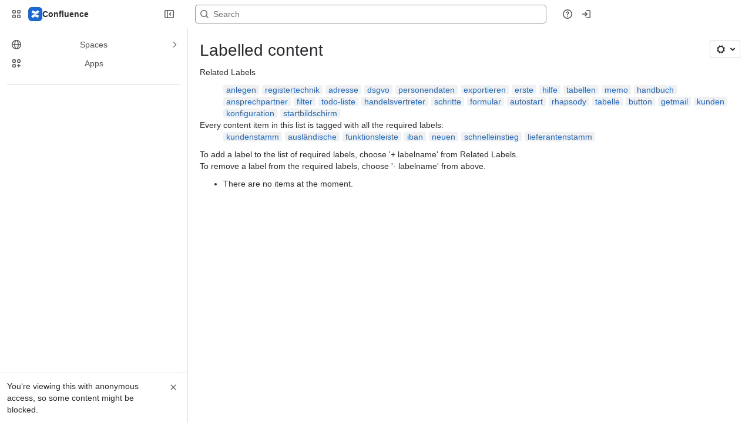

--- FILE ---
content_type: text/html;charset=UTF-8
request_url: https://rhapsody-software.atlassian.net/wiki/labels/viewlabel.action?key=RKB&ids=915964619&ids=882049098&ids=916127762&ids=605028577&ids=882049100&ids=922222710&ids=986939533
body_size: 10311
content:
    
    
<!DOCTYPE html><html><head>
    <!-- START-PRELOAD-TAGS --><!-- CLASSIC-master-10965413 --><script nonce="ed25b26a065c42b4882eccdeb0c1584c">window.__buildInfo={"FRONTEND_VERSION":"CLASSIC-master-10965413","BUILD_DATE":1769736145403,"EDITOR_VERSION":"216.7.15","RENDERER_VERSION":"126.2.5","ATLASPACK_VERSION":"2.15.10","BUILD_VARIANT":"default","RELAY":false,"PUBLIC_PATH":"https://cc-fe-bifrost.prod-east.frontend.public.atl-paas.net/assets/master/"};</script><!-- HEAD --><!-- JQuery --><script nonce="ed25b26a065c42b4882eccdeb0c1584c" type="module" src="https://cc-fe-bifrost.prod-east.frontend.public.atl-paas.net/assets/master/vendors~editor_atlaskit_md.fd1300ff.js" crossorigin></script><script nonce="ed25b26a065c42b4882eccdeb0c1584c" type="module" src="https://cc-fe-bifrost.prod-east.frontend.public.atl-paas.net/assets/master/dashboard-spa-container-jquery3.a304bc41.js" crossorigin></script><script nonce="ed25b26a065c42b4882eccdeb0c1584c" type="module" src="https://cc-fe-bifrost.prod-east.frontend.public.atl-paas.net/assets/master/dashboard-spa-container-jquery3.runtime.0a275e1e.js" crossorigin></script><script nonce="ed25b26a065c42b4882eccdeb0c1584c" type="module" src="https://cc-fe-bifrost.prod-east.frontend.public.atl-paas.net/assets/master/vendors.96e00e06.js" crossorigin></script><script nonce="ed25b26a065c42b4882eccdeb0c1584c" type="module" src="https://cc-fe-bifrost.prod-east.frontend.public.atl-paas.net/assets/master/stable_vendors.251bfc4c.js" crossorigin></script><script nonce="ed25b26a065c42b4882eccdeb0c1584c" type="module" src="https://cc-fe-bifrost.prod-east.frontend.public.atl-paas.net/assets/master/vendors~editor_atlaskit_lg.8ffff50b.js" crossorigin></script><script nonce="ed25b26a065c42b4882eccdeb0c1584c" type="module" src="https://cc-fe-bifrost.prod-east.frontend.public.atl-paas.net/assets/master/vendors~editor_icon.41232e27.js" crossorigin></script><script nonce="ed25b26a065c42b4882eccdeb0c1584c" type="module" src="https://cc-fe-bifrost.prod-east.frontend.public.atl-paas.net/assets/master/UpgradeEditionButton.5e395ca9.js" crossorigin></script><script nonce="ed25b26a065c42b4882eccdeb0c1584c" type="module" src="https://cc-fe-bifrost.prod-east.frontend.public.atl-paas.net/assets/master/UpgradeEditionButton.runtime.72439270.js" crossorigin></script><script nonce="ed25b26a065c42b4882eccdeb0c1584c" type="module" src="https://cc-fe-bifrost.prod-east.frontend.public.atl-paas.net/assets/master/datasourceTableView.436932dc.js" crossorigin></script><script nonce="ed25b26a065c42b4882eccdeb0c1584c" type="module" src="https://cc-fe-bifrost.prod-east.frontend.public.atl-paas.net/assets/master/LearnMoreButton.4221cc81.js" crossorigin></script><script nonce="ed25b26a065c42b4882eccdeb0c1584c" type="module" src="https://cc-fe-bifrost.prod-east.frontend.public.atl-paas.net/assets/master/ShareButton.dc401f2a.js" crossorigin></script><script nonce="ed25b26a065c42b4882eccdeb0c1584c" type="module" src="https://cc-fe-bifrost.prod-east.frontend.public.atl-paas.net/assets/master/vendors~editor_icon.3ad9bea4.js" crossorigin></script><script nonce="ed25b26a065c42b4882eccdeb0c1584c" src="https://cc-fe-bifrost.prod-east.frontend.public.atl-paas.net/assets/master/vendors/3.6.1-conf-custom-m04.js" data-wrm-external data-initially-rendered data-wrm-batch-type="resource" data-wrm-key="com.atlassian.plugins.jquery:jquery" crossorigin></script><script nonce="ed25b26a065c42b4882eccdeb0c1584c" src="https://cc-fe-bifrost.prod-east.frontend.public.atl-paas.net/assets/master/vendors/3.4.0-migrate-conf-custom-03.js" data-wrm-external data-initially-rendered data-wrm-batch-type="resource" data-wrm-key="com.atlassian.plugins.jquery:jquery-migrate" crossorigin></script><!-- Files --><script nonce="ed25b26a065c42b4882eccdeb0c1584c" type="module" src="https://cc-fe-bifrost.prod-east.frontend.public.atl-paas.net/assets/master/standalone-navigation-jquery3.7e100d42.js" crossorigin></script><!-- Set Referrer --><meta name="referrer" content="origin"><link href="https://cc-fe-bifrost.prod-east.frontend.public.atl-paas.net/assets/master/compiled.14n0rj7.css" rel="stylesheet" nonce="ed25b26a065c42b4882eccdeb0c1584c"><!-- HEAD --><!-- END-PRELOAD-TAGS -->
                    <title>Labelled content - RHAPSODY Knowledge Base     - Confluence</title>
    
        
        

                        
    
                        
    

                
    
        

    
<meta http-equiv="X-UA-Compatible" content="IE=EDGE,chrome=IE7">
<meta charset="">
<meta id="confluence-context-path" name="confluence-context-path" content="/wiki">
<meta id="confluence-base-url" name="confluence-base-url" content="https://rhapsody-software.atlassian.net/wiki">

<meta id="atlassian-token" name="atlassian-token" content="194f66571934a98363ac46f897553f0b1441acaa">

<meta id="confluence-space-key" name="confluence-space-key" content="    RKB
">
<script nonce="ed25b26a065c42b4882eccdeb0c1584c" type="text/javascript">
        var contextPath = '/wiki';
</script>

    <meta name="robots" content="noindex,nofollow">
    <meta name="robots" content="noarchive">
    <meta name="confluence-request-time" content="">
        
    
        
            <meta name="ajs-discovered-plugin-features" content="{}">
            <meta name="ajs-keyboardshortcut-hash" content="92f68216181b6b18993494823af4f5eccc1aba295008104603872a5c0bb60d5">
            <meta name="ajs-use-keyboard-shortcuts" content="true">
            <meta id="team-calendars-has-jira-link" content="true">
            <meta name="ajs-team-calendars-display-time-format" content="displayTimeFormat12">
            <meta id="team-calendars-display-week-number" content="false">
            <meta id="team-calendars-user-timezone" content="UTC">
            <script type="text/x-template" id="team-calendars-messages" title="team-calendars-messages"><fieldset class="i18n hidden"><input type="hidden" name="calendar3.month.long.july" value="July"><input type="hidden" name="calendar3.day.short.wednesday" value="Wed"><input type="hidden" name="calendar3.day.short.thursday" value="Thu"><input type="hidden" name="calendar3.month.short.march" value="Mar"><input type="hidden" name="calendar3.month.long.april" value="April"><input type="hidden" name="calendar3.month.long.october" value="October"><input type="hidden" name="calendar3.month.long.august" value="August"><input type="hidden" name="calendar3.month.short.july" value="Jul"><input type="hidden" name="calendar3.month.short.may" value="May"><input type="hidden" name="calendar3.month.short.november" value="Nov"><input type="hidden" name="calendar3.day.long.friday" value="Friday"><input type="hidden" name="calendar3.day.long.sunday" value="Sunday"><input type="hidden" name="calendar3.day.long.saturday" value="Saturday"><input type="hidden" name="calendar3.month.short.april" value="Apr"><input type="hidden" name="calendar3.day.long.wednesday" value="Wednesday"><input type="hidden" name="calendar3.month.long.december" value="December"><input type="hidden" name="calendar3.month.short.october" value="Oct"><input type="hidden" name="calendar3.day.long.monday" value="Monday"><input type="hidden" name="calendar3.month.short.june" value="Jun"><input type="hidden" name="calendar3.day.short.monday" value="Mon"><input type="hidden" name="calendar3.day.short.tuesday" value="Tue"><input type="hidden" name="calendar3.day.short.saturday" value="Sat"><input type="hidden" name="calendar3.month.long.march" value="March"><input type="hidden" name="calendar3.month.long.june" value="June"><input type="hidden" name="calendar3.month.short.february" value="Feb"><input type="hidden" name="calendar3.month.short.august" value="Aug"><input type="hidden" name="calendar3.month.short.december" value="Dec"><input type="hidden" name="calendar3.day.short.sunday" value="Sun"><input type="hidden" name="calendar3.month.long.february" value="February"><input type="hidden" name="calendar3.day.long.tuesday" value="Tuesday"><input type="hidden" name="calendar3.month.long.may" value="May"><input type="hidden" name="calendar3.month.long.september" value="September"><input type="hidden" name="calendar3.month.long.november" value="November"><input type="hidden" name="calendar3.month.short.january" value="Jan"><input type="hidden" name="calendar3.month.short.september" value="Sept"><input type="hidden" name="calendar3.day.long.thursday" value="Thursday"><input type="hidden" name="calendar3.month.long.january" value="January"><input type="hidden" name="calendar3.day.short.friday" value="Fri"></fieldset></script>
            <meta name="ajs-is-confluence-admin" content="false">
            <meta name="ajs-connection-timeout" content="60000">
            <meta name="ajs-date.format" content="MMM dd, yyyy">

    
            <meta name="ajs-space-key" content="RKB">
            <meta name="ajs-space-name" content="RHAPSODY Knowledge Base">
            <meta name="ajs-is-space-page" content="true">
            <meta name="ajs-space-alias" content="RKB">
            <meta name="ajs-cloud-id" content="b1d1cbeb-0352-4b0c-98a1-5ef3617b86d5">
            <meta name="ajs-org-id" content="8cc266ed-50fa-4075-88b8-d5615ccea461">
            <meta name="ajs-context-path" content="/wiki">
            <meta name="ajs-base-url" content="https://rhapsody-software.atlassian.net/wiki">
            <meta name="ajs-version-number" content="1000.0.0-ee6134062089">
            <meta name="ajs-build-number" content="6452">
            <meta name="ajs-remote-user" content="">
            <meta name="ajs-remote-user-key" content="">
            <meta name="ajs-atlassian-account-id" content="">
            <meta name="ajs-remote-user-has-licensed-access" content="false">
            <meta name="ajs-current-user-fullname" content="">
            <meta name="ajs-current-user-avatar-url" content="">
            <meta name="ajs-current-user-avatar-uri-reference" content="/wiki/s/1011078087/6452/ee61340620894c4327905b3bf51a62414a5b3713/_/images/icons/profilepics/anonymous.png">
            <meta name="ajs-static-resource-url-prefix" content="/wiki/s/1011078087/6452/ee61340620894c4327905b3bf51a62414a5b3713/_">
            <meta name="ajs-global-settings-attachment-max-size" content="104857600">
            <meta name="ajs-user-locale" content="en_GB">
            <meta name="ajs-enabled-dark-features" content="confluence_deprecate_chart_macro,confluence_deprecate_recently_updated_dashboard,confluence_deprecate_page_index_macro,confluence_deprecate_gallery_macro,confluence_deprecate_spaces_list_macro,deprecating_low_usage_macros,filter_nested_spans_tinymce,confluence_deprecate_powerpoint_macro,forge-macro-legacy-editor-placeholder,cc-notifications-live-page-updates,confluence_deprecate_related_labels_macro,confluence_deprecate_contributors_summary,jira_issues_macro_async_fetch,confluence_enable_new_jira_search_api,cft_macro_live_doc_support,confluence_deprecate_word_macro,fabric_editor_blank_page,confluence_sanitize_macro_preview_xss,confluence_deprecate_google_drive_macro,cc_dlp-legacy-dl-block-attachments,confluence_deprecate_span_macro,previews.sharing.pushstate,filestore.direct.upload,jim.async.vertigo,app-switcher.new,connect.no-applinks,adg3.no.auto.optout.global.colourscheme,confluence.efi.onboarding.new.templates,sidebar.deferred,file-annotations,confluence-inline-comments-resolved,quick-reload-inline-comments-flags,atlassian.aui.raphael.disabled,clc.quick.create,confluence-inline-comments-rich-editor,confluence.sidebar.deferred,collaborative-audit-log,previews.versions,file-annotations.likes,confluence-inline-comments,fusion.bitbucket.rebrand,filestore.thumbnail,rotp.admin.shortcuts,mention.service.userbase.sync.enabled,rotp.project.shortcuts,unified.permissions,previews.conversion-service,previews.trigger-all-file-types,confluence.pagenav.deferred,filestore.direct.download,frontend.editor.plugins,previews.sharing,pdf-preview,notification.batch,editor.ajax.save,jquery.feature.detection.cache,confluence.non.polling.index.flush,com.atlassian.growth.shakuni.disabled,confluence.view.edit.transition,confluence.table.resizable,fabric.mentions,react.ui.graph,confluence-inline-comments-dangling-comment,cql.search.screen">
            <meta name="ajs-atl-token" content="194f66571934a98363ac46f897553f0b1441acaa">
            <meta name="ajs-confluence-flavour" content="ALACARTE">
            <meta name="ajs-user-date-pattern" content="dd MMM yyyy">
            <meta name="ajs-iframe-allowed-for-spa" content="false">
            <meta name="ajs-content-only" content="false">
            <meta name="ajs-edition" content="STANDARD">
    
    <link rel="shortcut icon" href="/wiki/s/1011078087/6452/ee61340620894c4327905b3bf51a62414a5b3713/1/_/favicon-update.ico">
<link rel="icon" type="image/x-icon" href="/wiki/s/1011078087/6452/ee61340620894c4327905b3bf51a62414a5b3713/1/_/favicon-update.ico">

    <!-- Monolith is still expecting a fallback-mode-jquery3.html file from SPA bundle -->

<link rel="search" type="application/opensearchdescription+xml" href="/wiki/opensearch/osd.action" title="Confluence"/>

    <!-- Styles -->
            <script nonce="ed25b26a065c42b4882eccdeb0c1584c">
window.WRM=window.WRM||{};window.WRM._unparsedData=window.WRM._unparsedData||{};window.WRM._unparsedErrors=window.WRM._unparsedErrors||{};
WRM._unparsedData["com.atlassian.plugins.atlassian-plugins-webresource-plugin:context-path.context-path"]="\"/wiki\"";
WRM._unparsedData["com.atlassian.plugins.atlassian-plugins-webresource-rest:curl.cross-origin-resources"]="false";
WRM._unparsedData["com.atlassian.plugins.atlassian-connect-plugin:icons-css-resources.iconsCssData"]="{\"com.mxgraph.confluence.plugins.diagramly\":[\"drawio-diagram\"],\"com.addonengine.analytics\":[\"space-analytics\"],\"com.pristinebytes.mindmap\":[\"mindmap\"]}";
WRM._unparsedData["com.atlassian.plugins.atlassian-connect-plugin:blueprint-css-resources.iconsCssData"]="{}";
WRM._unparsedData["com.atlassian.plugins.atlassian-connect-plugin:dialog-options.data"]="{\"dialogOptions\":{\"com.k15t.scroll.scroll-exporter-extensions__k15t-cxp-ext-page-title-dialog\":{\"height\":\"100%\",\"chrome\":false,\"width\":\"100%\"},\"com.k15t.scroll.scroll-pdf__web-item-export-pdf-launcher\":{\"height\":\"100%\",\"chrome\":false,\"width\":\"100%\"}},\"inlineDialogOptions\":{},\"dialogModules\":{\"com.k15t.scroll.scroll-pdf\":{\"k15t-cxp-download-template-dialog\":{\"cacheable\":false,\"options\":{\"height\":\"100%\",\"chrome\":false,\"width\":\"100%\"},\"key\":\"k15t-cxp-download-template-dialog\"},\"k15t-cxp-template-info-dialog\":{\"cacheable\":false,\"options\":{\"height\":\"100%\",\"chrome\":false,\"width\":\"100%\"},\"key\":\"k15t-cxp-template-info-dialog\"},\"k15t-cxp-delete-template-dialog\":{\"cacheable\":false,\"options\":{\"height\":\"100%\",\"chrome\":false,\"width\":\"100%\"},\"key\":\"k15t-cxp-delete-template-dialog\"},\"k15t-cxp-api-token-create-dialog\":{\"cacheable\":false,\"options\":{\"height\":\"100%\",\"chrome\":false,\"width\":\"100%\"},\"key\":\"k15t-cxp-api-token-create-dialog\"},\"k15t-cxp-move-template-dialog\":{\"cacheable\":false,\"options\":{\"height\":\"100%\",\"chrome\":false,\"width\":\"100%\"},\"key\":\"k15t-cxp-move-template-dialog\"},\"k15t-cxp-export-pdf\":{\"cacheable\":false,\"options\":{\"height\":\"100%\",\"chrome\":false,\"width\":\"100%\"},\"key\":\"k15t-cxp-export-pdf\"},\"k15t-cxp-dialog-pdf-template-editor\":{\"cacheable\":false,\"options\":{\"height\":\"100%\",\"chrome\":false,\"width\":\"100%\"},\"key\":\"k15t-cxp-dialog-pdf-template-editor\"},\"k15t-cxp-copy-template-dialog\":{\"cacheable\":false,\"options\":{\"height\":\"100%\",\"chrome\":false,\"width\":\"100%\"},\"key\":\"k15t-cxp-copy-template-dialog\"},\"k15t-cxp-brand-dialog\":{\"cacheable\":false,\"options\":{\"height\":\"100%\",\"chrome\":false,\"width\":\"100%\"},\"key\":\"k15t-cxp-brand-dialog\"},\"k15t-cxp-general-confirm\":{\"cacheable\":false,\"options\":{\"height\":\"100%\",\"chrome\":false,\"width\":\"100%\"},\"key\":\"k15t-cxp-general-confirm\"}},\"confluence-chats-integration\":{\"dialog\":{\"cacheable\":false,\"options\":{},\"key\":\"dialog\"},\"page-config-dialog\":{\"cacheable\":false,\"options\":{\"height\":\"470px\",\"chrome\":false,\"width\":\"570px\"},\"key\":\"page-config-dialog\"}}}}";
WRM._unparsedData["com.atlassian.plugins.atlassian-connect-plugin:confluence-macro.property-panel-controls"]="{}";
WRM._unparsedData["com.atlassian.confluence.plugins.confluence-feature-discovery-plugin:confluence-feature-discovery-plugin-resources.test-mode"]="false";
if(window.WRM._dataArrived)window.WRM._dataArrived();</script>
<link type="text/css" rel="stylesheet" nonce="ed25b26a065c42b4882eccdeb0c1584c" href="//dputaiba13l7t.cloudfront.net/rhapsody-software.atlassian.net/wiki/s/e3b0c44298fc1c149afbf4c8996fb92427ae41e4649b934ca495991b7852b855-CDN/233708990/h/3663815473e81270e800ce9d6485afdd629b9f8a7fbc152756a2a15323172614/_/download/contextbatch/css/_super/batch.css?assetVersion=1000.0.0-ee613406208919827&amp;externals=__local-default__&amp;relative-url=true" data-wrm-key="_super" data-wrm-batch-type="context" media="all">
<link type="text/css" rel="stylesheet" nonce="ed25b26a065c42b4882eccdeb0c1584c" href="//dputaiba13l7t.cloudfront.net/rhapsody-software.atlassian.net/wiki/s/e3b0c44298fc1c149afbf4c8996fb92427ae41e4649b934ca495991b7852b855-CDN/233708990/h/9f80c2f3c6be308fcc34147c4885dd07f073a93451d3e649e702613677d79388/_/download/contextbatch/css/space,main,atl.general,-_super/batch.css?assetVersion=1000.0.0-ee613406208919827&amp;externals=__local-default__&amp;relative-url=true" data-wrm-key="space,main,atl.general,-_super" data-wrm-batch-type="context" media="all">
<link type="text/css" rel="stylesheet" nonce="ed25b26a065c42b4882eccdeb0c1584c" href="//dputaiba13l7t.cloudfront.net/rhapsody-software.atlassian.net/wiki/s/e3b0c44298fc1c149afbf4c8996fb92427ae41e4649b934ca495991b7852b855-CDN/233708990/h/4e0dd33c1c355ff4cb6ea2dc5f55537302a5fe9105eb72298036758c0447e81e/_/download/batch/confluence.web.resources:pagination-styles/confluence.web.resources:pagination-styles.css?assetVersion=1000.0.0-ee613406208919827&amp;externals=__local-default__&amp;relative-url=true" data-wrm-key="confluence.web.resources:pagination-styles" data-wrm-batch-type="resource" media="all">
<link type="text/css" rel="stylesheet" nonce="ed25b26a065c42b4882eccdeb0c1584c" href="//dputaiba13l7t.cloudfront.net/rhapsody-software.atlassian.net/wiki/s/e3b0c44298fc1c149afbf4c8996fb92427ae41e4649b934ca495991b7852b855-CDN/233708990/h/be1a0f9511403efab098ae05d13741b954061736d63980f8950eda35743ce25c/_/download/batch/com.atlassian.auiplugin:aui-sidebar/com.atlassian.auiplugin:aui-sidebar.css?assetVersion=1000.0.0-ee613406208919827&amp;externals=__local-default__&amp;relative-url=true" data-wrm-key="com.atlassian.auiplugin:aui-sidebar" data-wrm-batch-type="resource" media="all">

    
    <!-- Dynamically generated colors styles -->
    

            <!-- Scripts -->
        <script nonce="ed25b26a065c42b4882eccdeb0c1584c" type="text/javascript" src="//cc-fe-bifrost.prod-east.frontend.public.atl-paas.net/assets/master/vendors/3.6.1-conf-custom-m04.js" data-wrm-external data-wrm-key="com.atlassian.plugins.jquery:jquery" data-wrm-batch-type="resource" data-initially-rendered></script>
<script nonce="ed25b26a065c42b4882eccdeb0c1584c" type="text/javascript" src="//cc-fe-bifrost.prod-east.frontend.public.atl-paas.net/assets/master/vendors/3.4.0-migrate-conf-custom-03.js" data-wrm-external data-wrm-key="com.atlassian.plugins.jquery:jquery" data-wrm-batch-type="resource" data-initially-rendered></script>
<script nonce="ed25b26a065c42b4882eccdeb0c1584c" type="text/javascript" src="//dputaiba13l7t.cloudfront.net/rhapsody-software.atlassian.net/wiki/s/e3b0c44298fc1c149afbf4c8996fb92427ae41e4649b934ca495991b7852b855-CDN/233708990/h/f4eb17c447724596d16b753593a128891378bfe8500a4124031862de00012dd8/_/download/contextbatch/js/_super/batch.js?assetVersion=1000.0.0-ee613406208919827&amp;externals=__local-default__&amp;locale=en-GB" data-wrm-key="_super" data-wrm-batch-type="context" data-initially-rendered></script>
<script nonce="ed25b26a065c42b4882eccdeb0c1584c" type="text/javascript" src="//dputaiba13l7t.cloudfront.net/rhapsody-software.atlassian.net/wiki/s/e3b0c44298fc1c149afbf4c8996fb92427ae41e4649b934ca495991b7852b855-CDN/233708990/h/0026bc038568a2b3bcf0583e73d22d088b321f741bfd8632e946605d2d66f8bb/_/download/contextbatch/js/space,main,atl.general,-_super/batch.js?assetVersion=1000.0.0-ee613406208919827&amp;externals=__local-default__&amp;locale=en-GB" data-wrm-key="space,main,atl.general,-_super" data-wrm-batch-type="context" data-initially-rendered></script>
<script nonce="ed25b26a065c42b4882eccdeb0c1584c" type="text/javascript" src="//dputaiba13l7t.cloudfront.net/rhapsody-software.atlassian.net/wiki/s/e3b0c44298fc1c149afbf4c8996fb92427ae41e4649b934ca495991b7852b855-CDN/233708990/h/98cfd6888d222026ba2e847d3157d0603e04ee8c6e49cada89a75375b7a41dc7/_/download/batch/confluence.web.resources:breadcrumbs/confluence.web.resources:breadcrumbs.js?assetVersion=1000.0.0-ee613406208919827&amp;externals=__local-default__&amp;locale=en-GB" data-wrm-key="confluence.web.resources:breadcrumbs" data-wrm-batch-type="resource" data-initially-rendered></script>
<script nonce="ed25b26a065c42b4882eccdeb0c1584c" type="text/javascript" src="//dputaiba13l7t.cloudfront.net/rhapsody-software.atlassian.net/wiki/s/e3b0c44298fc1c149afbf4c8996fb92427ae41e4649b934ca495991b7852b855-CDN/233708990/h/92491fd54a35a5cfd79992635311a910eaa840da13b971dc1630da8f3cffa266/_/download/batch/com.atlassian.auiplugin:ajs-raf/com.atlassian.auiplugin:ajs-raf.js?assetVersion=1000.0.0-ee613406208919827&amp;externals=__local-default__" data-wrm-key="com.atlassian.auiplugin:ajs-raf" data-wrm-batch-type="resource" data-initially-rendered></script>
<script nonce="ed25b26a065c42b4882eccdeb0c1584c" type="text/javascript" src="//dputaiba13l7t.cloudfront.net/rhapsody-software.atlassian.net/wiki/s/e3b0c44298fc1c149afbf4c8996fb92427ae41e4649b934ca495991b7852b855-CDN/233708990/h/d142b935c16781a34a3d3c7ac45bcf62b8aefa05959c0ed2449714e6cd02160b/_/download/batch/com.atlassian.auiplugin:internal-src-js-aui-internal-is-input/com.atlassian.auiplugin:internal-src-js-aui-internal-is-input.js?assetVersion=1000.0.0-ee613406208919827&amp;externals=__local-default__&amp;locale=en-GB" data-wrm-key="com.atlassian.auiplugin:internal-src-js-aui-internal-is-input" data-wrm-batch-type="resource" data-initially-rendered></script>
<script nonce="ed25b26a065c42b4882eccdeb0c1584c" type="text/javascript" src="//dputaiba13l7t.cloudfront.net/rhapsody-software.atlassian.net/wiki/s/e3b0c44298fc1c149afbf4c8996fb92427ae41e4649b934ca495991b7852b855-CDN/233708990/h/2c4e87b76afb638e7aeb774669c0993cf8f918f7b8f3a567806aed3eece585bb/_/download/batch/com.atlassian.auiplugin:internal-src-js-aui-trigger/com.atlassian.auiplugin:internal-src-js-aui-trigger.js?assetVersion=1000.0.0-ee613406208919827&amp;externals=__local-default__&amp;locale=en-GB" data-wrm-key="com.atlassian.auiplugin:internal-src-js-aui-trigger" data-wrm-batch-type="resource" data-initially-rendered></script>
<script nonce="ed25b26a065c42b4882eccdeb0c1584c" type="text/javascript" src="//dputaiba13l7t.cloudfront.net/rhapsody-software.atlassian.net/wiki/s/e3b0c44298fc1c149afbf4c8996fb92427ae41e4649b934ca495991b7852b855-CDN/233708990/h/e9932d6b309e6704fc54630b89829236f3c44fa45fdb1c7cc45779ca9f86e0b6/_/download/batch/com.atlassian.auiplugin:aui-trigger/com.atlassian.auiplugin:aui-trigger.js?assetVersion=1000.0.0-ee613406208919827&amp;externals=__local-default__&amp;locale=en-GB" data-wrm-key="com.atlassian.auiplugin:aui-trigger" data-wrm-batch-type="resource" data-initially-rendered></script>
<script nonce="ed25b26a065c42b4882eccdeb0c1584c" type="text/javascript" src="//dputaiba13l7t.cloudfront.net/rhapsody-software.atlassian.net/wiki/s/e3b0c44298fc1c149afbf4c8996fb92427ae41e4649b934ca495991b7852b855-CDN/233708990/h/039b9ae634e4a301db91d8837f64fd5cf49806bbd12519a91fc46533f2b930cb/_/download/batch/com.atlassian.auiplugin:internal-src-js-aui-internal-attributes/com.atlassian.auiplugin:internal-src-js-aui-internal-attributes.js?assetVersion=1000.0.0-ee613406208919827&amp;externals=__local-default__&amp;locale=en-GB" data-wrm-key="com.atlassian.auiplugin:internal-src-js-aui-internal-attributes" data-wrm-batch-type="resource" data-initially-rendered></script>
<script nonce="ed25b26a065c42b4882eccdeb0c1584c" type="text/javascript" src="//dputaiba13l7t.cloudfront.net/rhapsody-software.atlassian.net/wiki/s/e3b0c44298fc1c149afbf4c8996fb92427ae41e4649b934ca495991b7852b855-CDN/233708990/h/63d0e95e71fb8f28b920125845402c0c46687f94f1ab8e2727d463e5d7baf30d/_/download/batch/com.atlassian.auiplugin:internal-src-js-aui-internal-enforcer/com.atlassian.auiplugin:internal-src-js-aui-internal-enforcer.js?assetVersion=1000.0.0-ee613406208919827&amp;externals=__local-default__&amp;locale=en-GB" data-wrm-key="com.atlassian.auiplugin:internal-src-js-aui-internal-enforcer" data-wrm-batch-type="resource" data-initially-rendered></script>
<script nonce="ed25b26a065c42b4882eccdeb0c1584c" type="text/javascript" src="//dputaiba13l7t.cloudfront.net/rhapsody-software.atlassian.net/wiki/s/e3b0c44298fc1c149afbf4c8996fb92427ae41e4649b934ca495991b7852b855-CDN/233708990/h/d5b76e4a74329c24960b37292fcd45e167b2d3ead953533a62b885399c1e13b7/_/download/batch/com.atlassian.auiplugin:internal-src-js-aui-inline-dialog2/com.atlassian.auiplugin:internal-src-js-aui-inline-dialog2.js?assetVersion=1000.0.0-ee613406208919827&amp;externals=__local-default__&amp;locale=en-GB" data-wrm-key="com.atlassian.auiplugin:internal-src-js-aui-inline-dialog2" data-wrm-batch-type="resource" data-initially-rendered></script>
<script nonce="ed25b26a065c42b4882eccdeb0c1584c" type="text/javascript" src="//dputaiba13l7t.cloudfront.net/rhapsody-software.atlassian.net/wiki/s/e3b0c44298fc1c149afbf4c8996fb92427ae41e4649b934ca495991b7852b855-CDN/233708990/h/35b967c790841bf2ccc6ca40831e21db64f16ba735f00ec5957c6c529085fe7b/_/download/batch/com.atlassian.auiplugin:aui-inline-dialog2/com.atlassian.auiplugin:aui-inline-dialog2.js?assetVersion=1000.0.0-ee613406208919827&amp;externals=__local-default__&amp;locale=en-GB" data-wrm-key="com.atlassian.auiplugin:aui-inline-dialog2" data-wrm-batch-type="resource" data-initially-rendered></script>
<script nonce="ed25b26a065c42b4882eccdeb0c1584c" type="text/javascript" src="//dputaiba13l7t.cloudfront.net/rhapsody-software.atlassian.net/wiki/s/e3b0c44298fc1c149afbf4c8996fb92427ae41e4649b934ca495991b7852b855-CDN/233708990/h/5c10ee22191b4d0afdb606690d2f2cd850f01a480e772a08562ab9deaffce57f/_/download/batch/com.atlassian.auiplugin:internal-src-js-vendor-raf-raf/com.atlassian.auiplugin:internal-src-js-vendor-raf-raf.js?assetVersion=1000.0.0-ee613406208919827&amp;externals=__local-default__&amp;locale=en-GB" data-wrm-key="com.atlassian.auiplugin:internal-src-js-vendor-raf-raf" data-wrm-batch-type="resource" data-initially-rendered></script>
<script nonce="ed25b26a065c42b4882eccdeb0c1584c" type="text/javascript" src="//dputaiba13l7t.cloudfront.net/rhapsody-software.atlassian.net/wiki/s/e3b0c44298fc1c149afbf4c8996fb92427ae41e4649b934ca495991b7852b855-CDN/233708990/h/cf13df64397bd462047b299484cbd27c0cc94f12fb0040fd9ac93fed3aff67ba/_/download/batch/com.atlassian.auiplugin:internal-src-js-aui-internal-has-touch/com.atlassian.auiplugin:internal-src-js-aui-internal-has-touch.js?assetVersion=1000.0.0-ee613406208919827&amp;externals=__local-default__&amp;locale=en-GB" data-wrm-key="com.atlassian.auiplugin:internal-src-js-aui-internal-has-touch" data-wrm-batch-type="resource" data-initially-rendered></script>
<script nonce="ed25b26a065c42b4882eccdeb0c1584c" type="text/javascript" src="//dputaiba13l7t.cloudfront.net/rhapsody-software.atlassian.net/wiki/s/e3b0c44298fc1c149afbf4c8996fb92427ae41e4649b934ca495991b7852b855-CDN/233708990/h/c9d9c3b2c6b6f083bf0687811156bb6fe97ebfe1e0751984278f519b766da40d/_/download/batch/com.atlassian.auiplugin:internal-src-js-aui-internal-mediaQuery/com.atlassian.auiplugin:internal-src-js-aui-internal-mediaQuery.js?assetVersion=1000.0.0-ee613406208919827&amp;externals=__local-default__&amp;locale=en-GB" data-wrm-key="com.atlassian.auiplugin:internal-src-js-aui-internal-mediaQuery" data-wrm-batch-type="resource" data-initially-rendered></script>
<script nonce="ed25b26a065c42b4882eccdeb0c1584c" type="text/javascript" src="//dputaiba13l7t.cloudfront.net/rhapsody-software.atlassian.net/wiki/s/e3b0c44298fc1c149afbf4c8996fb92427ae41e4649b934ca495991b7852b855-CDN/233708990/h/1482efa05fe564f5eae52ef9342e22bc7ed1bd026417497edbd66010b8b881ce/_/download/batch/com.atlassian.auiplugin:internal-src-js-aui-sidebar/com.atlassian.auiplugin:internal-src-js-aui-sidebar.js?assetVersion=1000.0.0-ee613406208919827&amp;externals=__local-default__&amp;locale=en-GB" data-wrm-key="com.atlassian.auiplugin:internal-src-js-aui-sidebar" data-wrm-batch-type="resource" data-initially-rendered></script>

        

        
    

		
	

    

    
    </head>
    

    
<body id="com-atlassian-confluence" class="theme-default spacetools with-space-sidebar ${mode}-mode  aui-layout aui-theme-default">
        <script nonce="ed25b26a065c42b4882eccdeb0c1584c">
        var __INITIAL_STATE__ = typeof __INITIAL_STATE__ !== 'undefined' ? __INITIAL_STATE__ : { i18n: { locale: 'en-GB', messages: {} } };
    </script>
    <div class="banner-spacer-container"></div>
    <div style="display:flex;" data-main-container>
        <div id="ui-global-sidebar-section" slot="navigation" style="z-index: 2"></div>
        <div style="flex-flow: row wrap; width: 100%" data-flex-container>
            <div style="flex: 1 100%" data-main-content>
                
        
    
            </div>
            <!-- PARCEL --><!-- START-FRAGMENT standalone-navigation-jquery3.html --><style nonce="ed25b26a065c42b4882eccdeb0c1584c">body,body.aui-layout{font-family:-apple-system,BlinkMacSystemFont,Segoe UI,Roboto,Noto Sans,Ubuntu,Droid Sans,Helvetica Neue,sans-serif}body{background-color:var(--ds-surface,#fff);margin:0;padding:0;font-size:14px}#main,#admin-content,#custom-content-container,.ap-servlet-placeholder{opacity:0}a{text-decoration:none}h1{font-weight:400}</style><!-- END-FRAGMENT standalone-navigation-jquery3.html-->
    <div id="header-precursor">
        <div class="cell">
            
                            </div>
    </div>

        
                        
    <!-- \#header -->

            
                
        <main id="main" class=" aui-page-panel ">
                <div class="connect-theme-background-cover"></div>
                                                 <div id="main-header">
                                        

    <div id="navigation" class="content-navigation">

        <button href="#label-settings" aria-owns="label-settings" aria-haspopup="true" class="labels-settings-trigger aui-button aui-dropdown2-trigger aui-style-default">
            <span class="aui-icon aui-icon-small aui-iconfont-configure">Settings</span>
        </button>

        <div id="label-settings" class="aui-dropdown2 aui-style-default" aria-hidden="true">
            <ul class="aui-list-truncate">
                                    <li><a href="/wiki/label/kundenstamm+ausländische+funktionsleiste+iban+neuen+schnelleinstieg+lieferantenstamm">See content from all spaces</a></li>
                                    <li><a href="/wiki/labels/listlabels-heatmap.action?key=RKB">Popular Labels</a></li>
                                    <li><a href="/wiki/labels/listlabels-alphaview.action?key=RKB">All Labels</a></li>
                            </ul>
        </div>
    </div>


                    
                    <div id="title-heading" class="pagetitle with-breadcrumbs">
                        
                                                    <div role="navigation" aria-label="Breadcrumb" id="breadcrumb-section">
                                
    
    
    <ol id="breadcrumbs">
                        </ol>


                            </div>
                        
                        

                        <h1 id="title-text" class="with-breadcrumbs">
                                                                Labelled content
                                                    </h1>
                    </div>
                </div><!-- \#main-header -->
            
                            
                        

    

        

        




                         
    


    
    
        
    
    
                    
    



                                
            
        

<div id="content" class="space space-labels ">
    

<div id="action-messages">
                        </div>

			

<div id="link-browser-tab-items" class="hidden">
                <div title="Search" data-weight="10">search</div>
            <div title="Files" data-weight="30">attachments</div>
            <div title="Web link" data-weight="40">weblink</div>
            <div title="Advanced" data-weight="50">advanced</div>
    </div>		
<div id="space-tools-web-items" class="hidden">
                <div data-label="General" data-href="/wiki/spaces/viewspacesummary.action?key=$generalUtil.urlEncode($helper.spaceKeyOrAlias)">General</div>
            <div data-label="Content" data-href="/wiki/pages/reorderpages.action?key=$generalUtil.urlEncode($helper.spaceKeyOrAlias)">Content</div>
            <div data-label="Integrations" data-href="/wiki/spaces/listrssfeeds.action?key=$generalUtil.urlEncode($helper.spaceKeyOrAlias)">Integrations</div>
    </div>	
                                            		                        
        <div class="labels-content">
            <div class="related-labels">
                                    <div>Related Labels</div>
                    <ul class="label-list">

<li class="aui-label" data-label-id="922255496">
    <a class="plus-label" rel="nofollow" href="            /wiki/labels/viewlabel.action?key=RKB&amp;ids=922255496&amp;ids=915964619&amp;ids=882049098&amp;ids=916127762&amp;ids=605028577&amp;ids=882049100&amp;ids=922222710&amp;ids=986939533
    ">anlegen</a>
</li><li class="aui-label" data-label-id="986579153">
    <a class="plus-label" rel="nofollow" href="            /wiki/labels/viewlabel.action?key=RKB&amp;ids=915964619&amp;ids=882049098&amp;ids=916127762&amp;ids=605028577&amp;ids=882049100&amp;ids=922222710&amp;ids=986579153&amp;ids=986939533
    ">registertechnik</a>
</li><li class="aui-label" data-label-id="895385759">
    <a class="plus-label" rel="nofollow" href="            /wiki/labels/viewlabel.action?key=RKB&amp;ids=895385759&amp;ids=915964619&amp;ids=882049098&amp;ids=916127762&amp;ids=605028577&amp;ids=882049100&amp;ids=922222710&amp;ids=986939533
    ">adresse</a>
</li><li class="aui-label" data-label-id="985858049">
    <a class="plus-label" rel="nofollow" href="            /wiki/labels/viewlabel.action?key=RKB&amp;ids=915964619&amp;ids=985858049&amp;ids=882049098&amp;ids=916127762&amp;ids=605028577&amp;ids=882049100&amp;ids=922222710&amp;ids=986939533
    ">dsgvo</a>
</li><li class="aui-label" data-label-id="987004979">
    <a class="plus-label" rel="nofollow" href="            /wiki/labels/viewlabel.action?key=RKB&amp;ids=915964619&amp;ids=882049098&amp;ids=916127762&amp;ids=605028577&amp;ids=882049100&amp;ids=922222710&amp;ids=987004979&amp;ids=986939533
    ">personendaten</a>
</li><li class="aui-label" data-label-id="919209114">
    <a class="plus-label" rel="nofollow" href="            /wiki/labels/viewlabel.action?key=RKB&amp;ids=915964619&amp;ids=919209114&amp;ids=882049098&amp;ids=916127762&amp;ids=605028577&amp;ids=882049100&amp;ids=922222710&amp;ids=986939533
    ">exportieren</a>
</li><li class="aui-label" data-label-id="987070558">
    <a class="plus-label" rel="nofollow" href="            /wiki/labels/viewlabel.action?key=RKB&amp;ids=915964619&amp;ids=987070558&amp;ids=882049098&amp;ids=916127762&amp;ids=605028577&amp;ids=882049100&amp;ids=922222710&amp;ids=986939533
    ">erste</a>
</li><li class="aui-label" data-label-id="879362253">
    <a class="plus-label" rel="nofollow" href="            /wiki/labels/viewlabel.action?key=RKB&amp;ids=915964619&amp;ids=882049098&amp;ids=879362253&amp;ids=916127762&amp;ids=605028577&amp;ids=882049100&amp;ids=922222710&amp;ids=986939533
    ">hilfe</a>
</li><li class="aui-label" data-label-id="605028575">
    <a class="plus-label" rel="nofollow" href="            /wiki/labels/viewlabel.action?key=RKB&amp;ids=915964619&amp;ids=882049098&amp;ids=916127762&amp;ids=605028577&amp;ids=882049100&amp;ids=922222710&amp;ids=986939533&amp;ids=605028575
    ">tabellen</a>
</li><li class="aui-label" data-label-id="903479336">
    <a class="plus-label" rel="nofollow" href="            /wiki/labels/viewlabel.action?key=RKB&amp;ids=915964619&amp;ids=882049098&amp;ids=916127762&amp;ids=605028577&amp;ids=882049100&amp;ids=903479336&amp;ids=922222710&amp;ids=986939533
    ">memo</a>
</li><li class="aui-label" data-label-id="986579075">
    <a class="plus-label" rel="nofollow" href="            /wiki/labels/viewlabel.action?key=RKB&amp;ids=915964619&amp;ids=882049098&amp;ids=986579075&amp;ids=916127762&amp;ids=605028577&amp;ids=882049100&amp;ids=922222710&amp;ids=986939533
    ">handbuch</a>
</li><li class="aui-label" data-label-id="892043339">
    <a class="plus-label" rel="nofollow" href="            /wiki/labels/viewlabel.action?key=RKB&amp;ids=892043339&amp;ids=915964619&amp;ids=882049098&amp;ids=916127762&amp;ids=605028577&amp;ids=882049100&amp;ids=922222710&amp;ids=986939533
    ">ansprechpartner</a>
</li><li class="aui-label" data-label-id="879231267">
    <a class="plus-label" rel="nofollow" href="            /wiki/labels/viewlabel.action?key=RKB&amp;ids=915964619&amp;ids=879231267&amp;ids=882049098&amp;ids=916127762&amp;ids=605028577&amp;ids=882049100&amp;ids=922222710&amp;ids=986939533
    ">filter</a>
</li><li class="aui-label" data-label-id="895320130">
    <a class="plus-label" rel="nofollow" href="            /wiki/labels/viewlabel.action?key=RKB&amp;ids=915964619&amp;ids=882049098&amp;ids=916127762&amp;ids=605028577&amp;ids=882049100&amp;ids=922222710&amp;ids=986939533&amp;ids=895320130
    ">todo-liste</a>
</li><li class="aui-label" data-label-id="986742980">
    <a class="plus-label" rel="nofollow" href="            /wiki/labels/viewlabel.action?key=RKB&amp;ids=915964619&amp;ids=882049098&amp;ids=986742980&amp;ids=916127762&amp;ids=605028577&amp;ids=882049100&amp;ids=922222710&amp;ids=986939533
    ">handelsvertreter</a>
</li><li class="aui-label" data-label-id="987070560">
    <a class="plus-label" rel="nofollow" href="            /wiki/labels/viewlabel.action?key=RKB&amp;ids=915964619&amp;ids=882049098&amp;ids=916127762&amp;ids=605028577&amp;ids=882049100&amp;ids=922222710&amp;ids=986939533&amp;ids=987070560
    ">schritte</a>
</li><li class="aui-label" data-label-id="879329441">
    <a class="plus-label" rel="nofollow" href="            /wiki/labels/viewlabel.action?key=RKB&amp;ids=915964619&amp;ids=879329441&amp;ids=882049098&amp;ids=916127762&amp;ids=605028577&amp;ids=882049100&amp;ids=922222710&amp;ids=986939533
    ">formular</a>
</li><li class="aui-label" data-label-id="987234311">
    <a class="plus-label" rel="nofollow" href="            /wiki/labels/viewlabel.action?key=RKB&amp;ids=915964619&amp;ids=987234311&amp;ids=882049098&amp;ids=916127762&amp;ids=605028577&amp;ids=882049100&amp;ids=922222710&amp;ids=986939533
    ">autostart</a>
</li><li class="aui-label" data-label-id="987103291">
    <a class="plus-label" rel="nofollow" href="            /wiki/labels/viewlabel.action?key=RKB&amp;ids=915964619&amp;ids=882049098&amp;ids=916127762&amp;ids=605028577&amp;ids=882049100&amp;ids=922222710&amp;ids=987103291&amp;ids=986939533
    ">rhapsody</a>
</li><li class="aui-label" data-label-id="918978963">
    <a class="plus-label" rel="nofollow" href="            /wiki/labels/viewlabel.action?key=RKB&amp;ids=915964619&amp;ids=882049098&amp;ids=916127762&amp;ids=605028577&amp;ids=882049100&amp;ids=922222710&amp;ids=986939533&amp;ids=918978963
    ">tabelle</a>
</li><li class="aui-label" data-label-id="879788179">
    <a class="plus-label" rel="nofollow" href="            /wiki/labels/viewlabel.action?key=RKB&amp;ids=915964619&amp;ids=879788179&amp;ids=882049098&amp;ids=916127762&amp;ids=605028577&amp;ids=882049100&amp;ids=922222710&amp;ids=986939533
    ">button</a>
</li><li class="aui-label" data-label-id="891715650">
    <a class="plus-label" rel="nofollow" href="            /wiki/labels/viewlabel.action?key=RKB&amp;ids=915964619&amp;ids=882049098&amp;ids=891715650&amp;ids=916127762&amp;ids=605028577&amp;ids=882049100&amp;ids=922222710&amp;ids=986939533
    ">getmail</a>
</li><li class="aui-label" data-label-id="918913375">
    <a class="plus-label" rel="nofollow" href="            /wiki/labels/viewlabel.action?key=RKB&amp;ids=915964619&amp;ids=882049098&amp;ids=916127762&amp;ids=918913375&amp;ids=605028577&amp;ids=882049100&amp;ids=922222710&amp;ids=986939533
    ">kunden</a>
</li><li class="aui-label" data-label-id="986742878">
    <a class="plus-label" rel="nofollow" href="            /wiki/labels/viewlabel.action?key=RKB&amp;ids=915964619&amp;ids=882049098&amp;ids=916127762&amp;ids=986742878&amp;ids=605028577&amp;ids=882049100&amp;ids=922222710&amp;ids=986939533
    ">konfiguration</a>
</li><li class="aui-label" data-label-id="986579095">
    <a class="plus-label" rel="nofollow" href="            /wiki/labels/viewlabel.action?key=RKB&amp;ids=915964619&amp;ids=882049098&amp;ids=916127762&amp;ids=605028577&amp;ids=882049100&amp;ids=922222710&amp;ids=986939533&amp;ids=986579095
    ">startbildschirm</a>
</li>    
                    </ul>
                            </div>

            <div class="labels-main">
                <div class="labels-main-description">
                                    Every content item in this list is tagged with all the required labels:
                    <ul class="label-list">

<li class="aui-label" data-label-id="605028577">
    <a class="minus-label" rel="nofollow" href="            /wiki/labels/viewlabel.action?key=RKB&amp;ids=915964619&amp;ids=882049098&amp;ids=916127762&amp;ids=882049100&amp;ids=922222710&amp;ids=986939533
    ">kundenstamm</a>
</li><li class="aui-label" data-label-id="915964619">
    <a class="minus-label" rel="nofollow" href="            /wiki/label/RKB/funktionsleiste+iban+kundenstamm+lieferantenstamm+neuen+schnelleinstieg
    ">ausländische</a>
</li><li class="aui-label" data-label-id="882049098">
    <a class="minus-label" rel="nofollow" href="            /wiki/labels/viewlabel.action?key=RKB&amp;ids=915964619&amp;ids=916127762&amp;ids=605028577&amp;ids=882049100&amp;ids=922222710&amp;ids=986939533
    ">funktionsleiste</a>
</li><li class="aui-label" data-label-id="916127762">
    <a class="minus-label" rel="nofollow" href="            /wiki/labels/viewlabel.action?key=RKB&amp;ids=915964619&amp;ids=882049098&amp;ids=605028577&amp;ids=882049100&amp;ids=922222710&amp;ids=986939533
    ">iban</a>
</li><li class="aui-label" data-label-id="922222710">
    <a class="minus-label" rel="nofollow" href="            /wiki/labels/viewlabel.action?key=RKB&amp;ids=915964619&amp;ids=882049098&amp;ids=916127762&amp;ids=605028577&amp;ids=882049100&amp;ids=986939533
    ">neuen</a>
</li><li class="aui-label" data-label-id="986939533">
    <a class="minus-label" rel="nofollow" href="            /wiki/labels/viewlabel.action?key=RKB&amp;ids=915964619&amp;ids=882049098&amp;ids=916127762&amp;ids=605028577&amp;ids=882049100&amp;ids=922222710
    ">schnelleinstieg</a>
</li><li class="aui-label" data-label-id="882049100">
    <a class="minus-label" rel="nofollow" href="            /wiki/labels/viewlabel.action?key=RKB&amp;ids=915964619&amp;ids=882049098&amp;ids=916127762&amp;ids=605028577&amp;ids=922222710&amp;ids=986939533
    ">lieferantenstamm</a>
</li>
                    </ul>
                    <p>To add a label to the list of required labels, choose '+ labelname' from Related Labels.<br>
                       To remove a label from the required labels, choose '- labelname' from above.</p>
                                </div>

                                <ul class="content-by-label">
                                            <li>There are no items at the moment.</li>
                                    </ul>

                            
        

    
    
    
<ol class="aui-nav aui-nav-pagination">
    </ol>
            </div>
        </div>

    
    
        
</div>


    




    
    
    


        

                        </main>
    <!-- \#main -->
            
    
    
            
            <div class="ap-container" id="ap-com.k15t.scroll.scroll-pdf__k15t-cxp-integration-web-panel">

  <div class="ap-content " id="embedded-com.k15t.scroll.scroll-pdf__k15t-cxp-integration-web-panel"></div>
  <script nonce="ed25b26a065c42b4882eccdeb0c1584c" class="ap-iframe-body-script">
  (function(){
    var data = {
    "addon_key":"com.k15t.scroll.scroll-pdf",
    "uniqueKey":"com.k15t.scroll.scroll-pdf__k15t-cxp-integration-web-panel",
    "key":"k15t-cxp-integration-web-panel",
     "moduleType":"webPanels",      "moduleLocation":"atl.footer",      "title":"Export PDF Launcher",     "cp":"/wiki",
            "general":"",
    "w":"100%",
    "h":"0",
    "url":"https://scroll-pdf.us.exporter.k15t.app/static/assets/integration/index.html?moduleKey=k15t-cxp-integration-web-panel&dialogKey=k15t-cxp-export-pdf&addOnKey=com.k15t.scroll.scroll-pdf&moduleType=webPanel&v=2026-01-30-1330",
     "contextJwt": "eyJ0eXAiOiJKV1QiLCJhbGciOiJIUzI1NiJ9.[base64].Yt5KNh2Bx0uuC7SpeaNrrtEF7UYCj4jO2Cw1y8G3M4I",    "structuredContext": "{\"confluence\":{\"space\":{\"key\":\"RKB\",\"id\":\"877101255\"}},\"url\":{\"displayUrl\":\"https://rhapsody-software.atlassian.net/wiki\"}}",
    "contentClassifier":"",
    "productCtx":"{\"space.key\":\"RKB\",\"space.id\":\"877101255\",\"user.isExternalCollaborator\":\"false\"}",
    "timeZone":"UTC",
    "origin":"https://scroll-pdf.us.exporter.k15t.app",
    "hostOrigin":"https://rhapsody-software.atlassian.net",
    "sandbox":"allow-downloads allow-forms allow-modals allow-popups allow-popups-to-escape-sandbox allow-scripts allow-same-origin allow-top-navigation-by-user-activation allow-storage-access-by-user-activation",    "pearApp":"true",        "apiMigrations": {
        "gdpr": true
    }
}
;
    if(window.AP && window.AP.subCreate) {
      window._AP.appendConnectAddon(data);
    } else {
      require(['ac/create'], function(create){
        create.appendConnectAddon(data);
      });
    }

    // For Confluence App Analytics. This code works in conjunction with CFE's ConnectSupport.js.
    // Here, we add a listener to the initial HTML page that stores events if the ConnectSupport component
    // has not mounted yet. In CFE, we process the missed event data and disable this initial listener.
    const __MAX_EVENT_ARRAY_SIZE__ = 20;
    const connectAppAnalytics = "ecosystem.confluence.connect.analytics";
    window.connectHost && window.connectHost.onIframeEstablished((eventData) => {
      if (!window.__CONFLUENCE_CONNECT_SUPPORT_LOADED__) {
        let events = JSON.parse(window.localStorage.getItem(connectAppAnalytics)) || [];
        if (events.length >= __MAX_EVENT_ARRAY_SIZE__) {
          events.shift();
        }
        events.push(eventData);
        window.localStorage.setItem(connectAppAnalytics, JSON.stringify(events));
      }
    });

  }());
</script>

</div>

            
    
        </div>
    
    </div><!-- flex-flow: row wrap -->
    </div><!-- display: flex -->

<span style="display:none;" id="confluence-server-performance">{"serverDuration": 331, "requestCorrelationId": "ed25b26a065c42b4882eccdeb0c1584c"}</span>
</body>
</html>
    


--- FILE ---
content_type: application/javascript
request_url: https://cc-fe-bifrost.prod-east.frontend.public.atl-paas.net/assets/master/spotlight.e712506d.js
body_size: 7823
content:
var e=globalThis.parcelRequired477.register;e("ineA9",function(e,t){e.exports=JSON.parse('{"app-switcher-discovery-section.discover-more-products":[{"type":0,"value":"Discover more apps"}],"app-switcher-discovery-section.more-atlassian-products":[{"type":0,"value":"More Atlassian apps"}],"app-switcher-discovery-section.recommended-for-your-team":[{"type":0,"value":"Recommended for your team"}],"confluence.continue.reading.body":[{"children":[{"type":0,"value":"Related reading from "},{"type":1,"value":"pageOwnerName"}],"type":8,"value":"text"}],"confluence.continue.reading.read-now":[{"type":0,"value":"Read now"}],"continue-reading.ai-footer.content-quality":[{"children":[{"type":0,"value":"Content quality may vary"}],"type":8,"value":"text"}],"continue-reading.ai-footer.powered-by-ai":[{"children":[{"type":0,"value":"Powered by AI"}],"type":8,"value":"text"}],"cross-flow-itsm-template.jsm.title":[{"type":0,"value":"Collect IT requests"}],"cross-flow-product-prioritization-template.jpd.title":[{"type":0,"value":"Prioritize ideas"}],"cross-flow-product-request-pending.jpd.title":[{"type":0,"value":"Product roadmap"}],"cross-flow-product-request-pending.jsm.title":[{"type":0,"value":"Work requests"}],"cross-flow-product-roadmap-template.jpd.title":[{"type":0,"value":"Create a roadmap"}],"cross-flow-work-requests-template.jsm.title":[{"type":0,"value":"Collect requests"}],"first-party-recommendation.reason-1":[{"type":0,"value":"the size of your team"}],"first-party-recommendation.reason-2":[{"type":0,"value":"your existing Atlassian products"}],"growth.admin-hub-recommendation.actions-heading":[{"type":0,"value":"Actions"}],"growth.admin-hub-recommendation.free-plan":[{"type":0,"value":"Free, cancel anytime"}],"growth.admin-hub-recommendation.heading":[{"type":0,"value":"Recommended based on your existing products"}],"growth.admin-hub-recommendation.plan-heading":[{"type":0,"value":"Plan"}],"growth.admin-hub-recommendation.try-it-now":[{"type":0,"value":"Try it now"}],"growth.app-switcher-discovery-section.flag.description":[{"type":0,"value":"You won’t see this here as often."}],"growth.app-switcher-discovery-section.flag.title":[{"type":0,"value":"Got it, thanks for letting us know"}],"growth.app-switcher-discovery-section.wac-toast.close.aria-label":[{"type":0,"value":"Dismiss toast"}],"growth.confluence-nudge-for-jira.action":[{"type":0,"value":"Accept invitation"}],"growth.confluence-nudge-for-jira.description":[{"type":0,"value":"Accept your invitation to make sure you\'re not missing any project updates."}],"growth.confluence-nudge-for-jira.title":[{"type":0,"value":"Your team invited you to Jira"}],"growth.confluenceNudgeFlag.flagHeadline.commentedOnPage.text":[{"children":[{"type":1,"value":"name"},{"type":0,"value":" commented on your page"}],"type":8,"value":"h"}],"growth.confluenceNudgeFlag.flagHeadline.mentionedInComment.text":[{"children":[{"type":1,"value":"name"},{"type":0,"value":" mentioned you in a comment"}],"type":8,"value":"h"}],"growth.confluenceNudgeFlag.flagHeadline.mentionedInPage.text":[{"children":[{"type":1,"value":"name"},{"type":0,"value":" mentioned you on a page"}],"type":8,"value":"h"}],"growth.confluenceNudgeFlag.repliedSuccessFlagTitle.text":[{"type":0,"value":"Reply sent to "},{"type":1,"value":"mentionerName"}],"growth.confluenceNudgeFlag.reply-cancel-button":[{"type":0,"value":"Cancel"}],"growth.confluenceNudgeFlag.reply-confirm-button":[{"type":0,"value":"Reply"}],"growth.confluenceNudgeFlag.reply-on-page-confirm-button.text":[{"children":[{"type":0,"value":"Reply on page"}],"type":8,"value":"a"}],"growth.confluenceNudgeFlag.replyFieldGenericError":[{"type":0,"value":"Failed to send comment. Please try again later."}],"growth.confluenceNudgeFlag.see-page-confirm-button":[{"children":[{"type":0,"value":"See page"}],"type":8,"value":"a"}],"growth.confluenceNudgeFlag.see-page-confirm-button.success.flag":[{"children":[{"type":0,"value":"See page"}],"type":8,"value":"a"}],"growth.confluenceNudgeFlag.viewReactionsError":[{"type":0,"value":"Reactions failed to load"}],"growth.placement-v2.atlas-side-nav-app-recommendation-menu-item.try-new-product":[{"type":0,"value":"TRY"}],"growth.recommendation-atlas.value-proposition":[{"type":0,"value":"Your company\'s teamwork directory"}],"growth.recommendation-confluence.cta.label":[{"type":0,"value":"Try Confluence"}],"growth.recommendation-confluence.jira-your-work.description":[{"type":0,"value":"Create a centralized space to organize requirements, release notes, goals, and more."}],"growth.recommendation-confluence.jira-your-work.header":[{"type":0,"value":"Get everyone on the same page"}],"growth.recommendation-confluence.jira-your-work.header-image-alt-text":[{"type":0,"value":"Multiple people collaborating and commenting on the same page at the same time"}],"growth.recommendation-confluence.jira-your-work.reasons-modal.message":[{"type":0,"value":"We think "},{"type":1,"value":"confluence"},{"type":0,"value":" will improve your team\'s productivity. The recommendation is based on:"}],"growth.recommendation-confluence.product-alt-text":[{"type":0,"value":"A document titled quarterly planning. The document has details like mission, scope and a monthly plan."}],"growth.recommendation-confluence.product-heading":[{"type":0,"value":"Create one source of truth, for all"}],"growth.recommendation-confluence.product-name.header":[{"type":0,"value":"Collaborate on pages in real-time"}],"growth.recommendation-confluence.product-subheading":[{"type":0,"value":"Create and link documents like release notes, product requirements, and roadmaps from a single place."}],"growth.recommendation-confluence.reasons-modal.message":[{"type":0,"value":"We think "},{"type":1,"value":"confluence"},{"type":0,"value":" will improve your team\'s productivity. The recommendation is based on:"}],"growth.recommendation-confluence.value-proposition":[{"type":0,"value":"Document collaboration"}],"growth.recommendation-jira.product-alt-text":[{"type":0,"value":"A board view to move tasks from to do, to in progress to done"}],"growth.recommendation-jira.product-heading":[{"type":0,"value":"Plan and track work across teams"}],"growth.recommendation-jira.product-subheading":[{"type":0,"value":"Break big ideas down into achievable steps. Organize work, create milestones, map dependencies, and get visibility across all teams."}],"growth.recommendation-jpd-product-roadmap.value-proposition":[{"type":0,"value":"Align everyone with custom roadmaps"}],"growth.recommendation-jpd.admin-hub-recommendation-value-proposition":[{"type":0,"value":"Plan and deliver all on the same platform"}],"growth.recommendation-jpd.cta.label":[{"type":0,"value":"Try Jira Product Discovery"}],"growth.recommendation-jpd.jira-your-work.description":[{"type":0,"value":"Prioritize your ideas then easily move them into delivery, without losing any details on the way."}],"growth.recommendation-jpd.jira-your-work.header":[{"type":0,"value":"Build right features, the right way"}],"growth.recommendation-jpd.jira-your-work.header-image-alt-text":[{"type":0,"value":"An idea in Jira Product Discovery automatically turning into an Epic in Jira"}],"growth.recommendation-jpd.jira-your-work.reasons-modal.message":[{"type":0,"value":"We think "},{"type":1,"value":"jpd"},{"type":0,"value":" will improve your team\'s productivity. The recommendation is based on:"}],"growth.recommendation-jpd.product-alt-text":[{"type":0,"value":"Five ideas are all organized into now, next and later groups, with a goal, score and effort ranking connected to each idea."}],"growth.recommendation-jpd.product-heading":[{"type":0,"value":"Build the right features, the right way"}],"growth.recommendation-jpd.product-name.header":[{"type":0,"value":"Transform insights into action plans"}],"growth.recommendation-jpd.product-subheading":[{"type":0,"value":"Capture and prioritize your ideas, then easily move them into delivery, without losing any details on the way."}],"growth.recommendation-jpd.reasons-modal.message":[{"type":0,"value":"We think "},{"type":1,"value":"jpd"},{"type":0,"value":" will improve your team\'s productivity. The recommendation is based on:"}],"growth.recommendation-jpd.value-proposition":[{"type":0,"value":"Prioritize, collaborate, and deliver new ideas"}],"growth.recommendation-jsm-work-request.value-proposition":[{"type":0,"value":"Create one place to manage requests"}],"growth.recommendation-jsm.admin-hub-recommendation-value-prop":[{"type":0,"value":"Bring your developers, IT, and operations onto the same platform."}],"growth.recommendation-jsm.cta.label":[{"type":0,"value":"Try Jira Service Management"}],"growth.recommendation-jsm.jira-your-work.description":[{"type":0,"value":"Connect support teams with development teams to get the full picture, from request to resolution."}],"growth.recommendation-jsm.jira-your-work.header":[{"type":0,"value":"Link your teams, make work visible"}],"growth.recommendation-jsm.jira-your-work.header-image-alt-text":[{"type":0,"value":"Requests from Slack, Teams and email turning into a Jira Service Management request automatically"}],"growth.recommendation-jsm.jira-your-work.reasons-modal.message":[{"type":0,"value":"We think "},{"type":1,"value":"jsm"},{"type":0,"value":" will improve your team\'s productivity. The recommendation is based on:"}],"growth.recommendation-jsm.product-alt-text":[{"type":0,"value":"Seven requests are all organized in one place, with a status and project connected to each request."}],"growth.recommendation-jsm.product-heading":[{"type":0,"value":"Make your work more visible"}],"growth.recommendation-jsm.product-name.header":[{"type":0,"value":"Automate workflows for faster resolutions"}],"growth.recommendation-jsm.product-subheading":[{"type":0,"value":"Connect Dev and Ops teams on a single platform to collaborate and connect the whole picture, from request to resolution."}],"growth.recommendation-jsm.reasons-modal.message":[{"type":0,"value":"We think "},{"type":1,"value":"jsm"},{"type":0,"value":" will improve your team\'s productivity. The recommendation is based on:"}],"growth.recommendation-jsm.value-proposition":[{"type":0,"value":"Collaborative IT service management"}],"growth.recommendation-jsw-visualize-work.cta.label":[{"type":0,"value":"Try Jira"}],"growth.recommendation-jsw-visualize-work.product-name.header":[{"type":0,"value":"Visualize your projects in lists, boards, and more"}],"growth.recommendation-jsw-visualize-work.reasons-modal.message":[{"type":0,"value":"We think "},{"type":1,"value":"product"},{"type":0,"value":" will improve your team\'s productivity. The recommendation is based on:"}],"growth.recommendation-jsw.recommendations.dropdown-menu-trigger.aria-label":[{"type":1,"value":"productName"},{"type":0,"value":" options"}],"growth.recommendation-jsw.value-proposition":[{"type":0,"value":"Project and issue tracking"}],"growth.recommendation-jwm.value-proposition":[{"type":0,"value":"ITSM that unlocks high-velocity teams"}],"growth.recommendation-loom.cta.label":[{"type":0,"value":"Try Loom"}],"growth.recommendation-loom.product-name.header":[{"type":0,"value":"Record and share videos easily"}],"growth.recommendation-loom.reasons-modal.message":[{"type":0,"value":"We think "},{"type":1,"value":"product"},{"type":0,"value":" will improve your team\'s productivity. The recommendation is based on:"}],"growth.recommendation-loom.value-proposition":[{"type":0,"value":"Record and share videos easily"}],"growth.recommendation-opsgenie.value-proposition":[{"type":0,"value":"Modern incident management"}],"growth.recommendation-product-store.learn-cta-button-text":[{"type":0,"value":"Learn more"}],"growth.recommendation-product-store.try-cta-button-text":[{"type":0,"value":"Try it now"}],"growth.recommendation-twc.confluence-apps-description":[{"type":0,"value":"Jira, video, and AI"}],"growth.recommendation-twc.confluence-apps-title":[{"type":0,"value":"Apps that click with Confluence"}],"growth.recommendation-twc.image-alt-text":[{"type":0,"value":"Rovo and Loom"}],"growth.recommendation-twc.jira-apps-description":[{"type":0,"value":"Add video and AI to Jira to work smarter."}],"growth.recommendation-twc.jira-apps-title":[{"type":0,"value":"Transform teamwork"}],"growth.recommendation-twc.twc-apps-description":[{"type":0,"value":"Docs, video, and agents in one place"}],"growth.recommendation-twc.twc-apps-lozenge":[{"type":0,"value":"New"}],"growth.recommendation-twc.twc-apps-non-tech-description":[{"type":0,"value":"Connect plans and docs using AI"}],"growth.recommendation-twc.twc-apps-non-tech-title":[{"type":0,"value":"A smarter way to work"}],"growth.recommendation-twc.twc-apps-tech-description":[{"type":0,"value":"Work 3x faster with connected tools"}],"growth.recommendation-twc.twc-apps-tech-title":[{"type":0,"value":"Tools built for speed"}],"growth.recommendation-twc.twc-apps-title":[{"type":0,"value":"Work faster across tools"}],"growth.recommendation-twc.twc-image-alt-text":[{"type":0,"value":"Teamwork Collection"}],"growth.team-25-ipm.jira-your-work.call-to-action.watch-now.text":[{"type":0,"value":"Watch now"}],"growth.team-25-ipm.jira-your-work.description":[{"type":0,"value":"See how Rovo can improve the way you work with AI search, chat, and agents."}],"growth.team-25-ipm.jira-your-work.header-image-alt-text":[{"type":0,"value":"See the Rovo announcement!"}],"growth.team-25-ipm.jira-your-work.reasons-modal.message":[{"type":0,"value":"Atlassian recently shared multiple announcements at Team \'25, and we wanted to make sure you know about our new capabilities."}],"growth.team-25-ipm.jira-your-work.title":[{"type":0,"value":"Work better with Rovo"}],"post-office.ad-controls.confluence-continue-reading-nudge.reason.activity-in-product":[{"type":0,"value":"Your activity in Confluence"}],"post-office.ad-controls.confluence-continue-reading-nudge.reason.suggested-next-steps":[{"type":0,"value":"Suggested next steps to help you get more value out of Atlassian"}],"post-office.ad-controls.confluence-continue-reading-nudge.why-am-i-seeing-this.message":[{"type":0,"value":"You\'re seeing a personalized recommendation based on:"}],"post-office.ad-controls.confluence-continue-reading-nudge.why-am-i-seeing-this.title":[{"type":0,"value":"Why am I seeing this?"}],"post-office.ad-controls.confluence-mcu-nudge-flag-message.recommendation-basis":[{"type":0,"value":"You’re seeing a personalized recommendation based on:"}],"post-office.ad-controls.confluence-mcu-nudge-flag-reason.activity-in-product":[{"type":0,"value":"Your activity in Confluence"}],"post-office.ad-controls.confluence-mcu-nudge-flag-title.why-am-i-seeing-this":[{"type":0,"value":"Why am I seeing this?"}],"post-office.ad-controls.confluence-mcu-nudge-flag.suggestions":[{"type":0,"value":"Suggested next steps to help you get more value out of Atlassian"}],"post-office.ad-controls.custom-dropdown-item.1.no-translate":[{"type":0,"value":"the first custom dropdown item"}],"post-office.ad-controls.custom-dropdown-item.2.no-translate":[{"type":0,"value":"the second custom dropdown item"}],"post-office.ad-controls.custom-reason.existing-products.no-translate":[{"type":0,"value":"the second reason for displaying the message to the customer"}],"post-office.ad-controls.custom-reason.team-size.no-translate":[{"type":0,"value":"the first reason for displaying the message to the customer"}],"post-office.ad-controls.default-reason.existing-products":[{"type":0,"value":"your existing Atlassian products"}],"post-office.ad-controls.default-reason.team-size":[{"type":0,"value":"the size of your team"}],"post-office.ad-controls.dismiss-flag.not-interested.subtitle":[{"type":0,"value":"You won’t see this here as often."}],"post-office.ad-controls.dismiss-flag.not-interested.title":[{"type":0,"value":"Got it, thanks for letting us know"}],"post-office.ad-controls.dropdown-item.not-interested.label":[{"type":0,"value":"Not interested"}],"post-office.ad-controls.dropdown-item.remind-me-later.label":[{"type":0,"value":"Remind me later"}],"post-office.ad-controls.dropdown-item.why-am-i-seeing-this.label":[{"type":0,"value":"Why am I seeing this?"}],"post-office.ad-controls.dropdown-menu-trigger.aria-label":[{"type":1,"value":"messageInstanceId"},{"type":0,"value":" options menu"}],"post-office.ad-controls.dropdown-menu-trigger.tooltip":[{"type":0,"value":"More actions"}],"post-office.ad-controls.next-best-action-message.recommendation-basis":[{"type":0,"value":"This recommendation is based on:"}],"post-office.ad-controls.next-best-action-reason.actions-done-so-far":[{"type":0,"value":"What you’ve done so far in the product"}],"post-office.ad-controls.next-best-action-reason.suggestions":[{"type":0,"value":"What we suggest to help you get the most value from Atlassian"}],"post-office.ad-controls.next-best-action-title.why-am-i-seeing-this":[{"type":0,"value":"Why am I seeing this?"}],"post-office.ad-controls.reasons-modal.accept-button.label-ok":[{"type":0,"value":"OK"}],"post-office.ad-controls.reasons-modal.body":[{"type":0,"value":"We think you\'d find this relevant. This is based on:"}],"post-office.ad-controls.reasons-modal.privacy-policy-link.text":[{"type":0,"value":"Learn more about your data privacy with Atlassian"}],"post-office.ad-controls.reasons-modal.title":[{"type":0,"value":"Why am I seeing this?"}],"post-office.close-button.tooltip":[{"type":0,"value":"Close"}],"post-office.confluence-banner-first-party-recommendation.try-it-now":[{"type":0,"value":"Try it now"}],"post-office.confluence-side-nav.next-best-action.craete-space-header":[{"type":0,"value":"Centralize your team\'s projects, and docs."}],"post-office.confluence-side-nav.next-best-action.create-page-cta-message":[{"type":0,"value":"Create page"}],"post-office.confluence-side-nav.next-best-action.create-page-header":[{"type":0,"value":"Plan projects, take notes, and track tasks."}],"post-office.confluence-side-nav.next-best-action.create-space-cta-message":[{"type":0,"value":"Create space"}],"post-office.confluence-side-nav.next-best-action.create-whiteboard-cta-message":[{"type":0,"value":"Create whiteboard"}],"post-office.confluence-side-nav.next-best-action.create-whiteboard-header":[{"type":0,"value":"Dream up new ideas, and visualize your work."}],"post-office.example-message-template.example-placement.cta-button.no-translate":[{"type":0,"value":"Try now"}],"post-office.example-placement-advanced.learn-more-modal.done-button-text.no-translate":[{"type":0,"value":"Done"}],"post-office.example-placement-quick-start.main-heading.no-translate":[{"type":0,"value":"Welcome to Placements v2"}],"post-office.growth.jira-activation-project-recommendation.check-jira":[{"type":0,"value":"Check Jira"}],"post-office.growth.jira-activation-project-recommendation.hello-message":[{"type":0,"value":":wave: Hey "},{"type":1,"value":"name"},{"type":0,"value":"!"}],"post-office.growth.jira-activation-project-recommendation.message-text":[{"type":0,"value":"Have you checked Jira lately? You may be missing out on important updates. Take a quick look to see if your team is using it to track any of your projects."}],"post-office.growth.jira-activation-project-recommendation.messages-exist":[{"type":0,"value":"Don’t forget to get caught up on your "},{"offset":0,"options":{"one":{"value":[{"type":0,"value":"project"}]},"other":{"value":[{"type":0,"value":"projects"}]}},"pluralType":"cardinal","type":6,"value":"numberOfProjects"},{"type":0,"value":" in Jira! Take a quick look to get up-to-date on your teammates’ progress."}],"post-office.growth.jira-activation-project-recommendation.see-projects":[{"type":0,"value":"See all projects"}],"post-office.growth.jira-activation-project-recommendation.you-have-messages":[{"offset":0,"options":{"=0":{"value":[]},"=1":{"value":[]},"=2":{"value":[{"type":0,"value":"You have *two projects*:"}]},"=3":{"value":[{"type":0,"value":"You have *three projects*:"}]},"other":{"value":[{"type":0,"value":"You have *"},{"options":{"4":{"value":[{"type":0,"value":"four"}]},"5":{"value":[{"type":0,"value":"five"}]},"6":{"value":[{"type":0,"value":"six"}]},"7":{"value":[{"type":0,"value":"seven"}]},"8":{"value":[{"type":0,"value":"eight"}]},"9":{"value":[{"type":0,"value":"nine"}]},"other":{"value":[{"type":1,"value":"numberOfProjects"}]}},"type":5,"value":"numberOfProjects"},{"type":0,"value":" projects*. Here are three to get you started:"}]}},"pluralType":"cardinal","type":6,"value":"numberOfProjects"}],"post-office.growth.jira-assigned-nudge-digest.hello-message-for-multiple-projects":[{"type":0,"value":":wave: Just a heads up — you have *"},{"offset":0,"options":{"one":{"value":[{"type":0,"value":"one project"}]},"other":{"value":[{"options":{"2":{"value":[{"type":0,"value":"two"}]},"3":{"value":[{"type":0,"value":"three"}]},"4":{"value":[{"type":0,"value":"four"}]},"5":{"value":[{"type":0,"value":"five"}]},"6":{"value":[{"type":0,"value":"six"}]},"7":{"value":[{"type":0,"value":"seven"}]},"8":{"value":[{"type":0,"value":"eight"}]},"9":{"value":[{"type":0,"value":"nine"}]},"other":{"value":[{"type":1,"value":"numberOfProjects"}]}},"type":5,"value":"numberOfProjects"},{"type":0,"value":" projects"}]}},"pluralType":"cardinal","type":6,"value":"numberOfProjects"},{"type":0,"value":"* assigned to you with new work items you haven\'t checked out yet."}],"post-office.growth.jira-assigned-nudge-digest.hello-message-for-one-project-work-items":[{"type":0,"value":":wave: Just a heads up — you were assigned "},{"offset":0,"options":{"one":{"value":[{"type":0,"value":"a work item in *<"},{"type":1,"value":"projectUrl"},{"type":0,"value":"|"},{"type":1,"value":"projectName"},{"type":0,"value":">*"}]},"other":{"value":[{"type":0,"value":"some work items in *<"},{"type":1,"value":"projectUrl"},{"type":0,"value":"|"},{"type":1,"value":"projectName"},{"type":0,"value":">*"}]}},"pluralType":"cardinal","type":6,"value":"numberOfWorkItems"},{"type":0,"value":" over three days ago."}],"post-office.growth.jira-assigned-nudge-digest.max-top-work-items-message":[{"type":0,"value":"You\'ve got *"},{"offset":0,"options":{"one":{"value":[{"type":0,"value":"one item"}]},"other":{"value":[{"options":{"2":{"value":[{"type":0,"value":"two"}]},"3":{"value":[{"type":0,"value":"three"}]},"4":{"value":[{"type":0,"value":"four"}]},"5":{"value":[{"type":0,"value":"five"}]},"6":{"value":[{"type":0,"value":"six"}]},"7":{"value":[{"type":0,"value":"seven"}]},"8":{"value":[{"type":0,"value":"eight"}]},"9":{"value":[{"type":0,"value":"nine"}]},"other":{"value":[{"type":1,"value":"numberOfWorkItems"}]}},"type":5,"value":"numberOfWorkItems"},{"type":0,"value":" items"}]}},"pluralType":"cardinal","type":6,"value":"numberOfWorkItems"},{"type":0,"value":"* to check on — here are three:"}],"post-office.growth.jira-assigned-nudge-digest.plural-cta-message":[{"type":0,"value":"See inactive "},{"offset":0,"options":{"one":{"value":[{"type":0,"value":"item"}]},"other":{"value":[{"type":0,"value":"items"}]}},"pluralType":"cardinal","type":6,"value":"numberOfWorkItems"}],"post-office.growth.jira-assigned-nudge-digest.top-projects-message":[{"type":0,"value":"Here are three to get you started:"}],"post-office.growth.recommendation-jpd.confluence-home-banner.description":[{"type":0,"value":"Make sure your team is building the right things with Jira Product Discovery."}],"post-office.growth.recommendation-jpd.confluence-home-banner.header":[{"type":0,"value":"Capture your ideas and customer feedback all in one place"}],"post-office.growth.recommendation-jpd.confluence-home-banner.logo-alt-text":[{"type":0,"value":"Jira Product Discovery Product Logo"}],"post-office.growth.recommendation-jsm.confluence-home-banner.description":[{"type":0,"value":"Automatically turn Slack, Teams, and email requests into tickets."}],"post-office.growth.recommendation-jsm.confluence-home-banner.header":[{"type":0,"value":"See the whole picture, from request to resolution"}],"post-office.growth.recommendation-jsm.confluence-home-banner.logo-alt-text":[{"type":0,"value":"Jira Service Management Product Logo"}],"post-office.growth.recommendation-jsw-real-time-updates.confluence-home-banner.description":[{"type":0,"value":"See analytics and insights about what your team is working on at any moment"}],"post-office.growth.recommendation-jsw-real-time-updates.confluence-home-banner.header":[{"type":0,"value":"Sync real-time data from Jira to any document in Confluence"}],"post-office.growth.recommendation-jsw-real-time-updates.confluence-home-banner.logo-alt-text":[{"type":0,"value":"Jira Product Logo"}],"post-office.growth.recommendation-jsw-tech-teams.confluence-home-banner.description":[{"type":0,"value":"76% customers shipped projects faster after adding Confluence and Jira."}],"post-office.growth.recommendation-jsw-tech-teams.confluence-home-banner.header":[{"type":0,"value":"Build world-class products, fast"}],"post-office.growth.recommendation-jsw-tech-teams.confluence-home-banner.logo-alt-text":[{"type":0,"value":"Jira Product Logo"}],"post-office.growth.recommendation-jsw-visualize-work.confluence-home-banner.description":[{"type":0,"value":"Jira lets you view your project and tasks in a way that works for you and your team."}],"post-office.growth.recommendation-jsw-visualize-work.confluence-home-banner.header":[{"type":0,"value":"Visualize any project in a list, board, backlog, and more"}],"post-office.growth.recommendation-jsw-visualize-work.confluence-home-banner.logo-alt-text":[{"type":0,"value":"Jira Product Logo"}],"post-office.jira-side-nav-first-party-recommendation.try-product":[{"type":0,"value":"Try Product"}],"post-office.jira-your-work-first-party-recommendation.learn-more":[{"type":0,"value":"Learn more"}],"post-office.jira-your-work-first-party-recommendation.learn-more.alt-text":[{"type":0,"value":"Discover more about "},{"type":1,"value":"product"}],"post-office.jira-your-work-first-party-recommendation.try-it-now":[{"type":0,"value":"Try it now"}],"post-office.jira-your-work-first-party-recommendation.try-product":[{"type":0,"value":"Try Product"}],"post-office.nav-4-projects-recommendations.cta-button-lozenge-try":[{"type":0,"value":"Try"}],"post-office.nav-4-projects-recommendations.reasons-modal-bullet-one-spork":[{"type":0,"value":"the tools you use (Jira)"}],"post-office.nav-4-projects-recommendations.reasons-modal-bullet-two-appify":[{"type":0,"value":"the way you use your existing tools and apps"}],"post-office.nav-4-projects-recommendations.reasons-modal-explanation":[{"type":0,"value":"We think "},{"type":1,"value":"productName"},{"type":0,"value":" will improve your team\'s productivity. The recommendation is based on:"}],"post-office.nav-4-projects-recommendations.section-heading":[{"type":0,"value":"Recommended"}],"post-office.nav-4-requested-item.cta-button-dimissal":[{"type":0,"value":"Dismiss"}],"post-office.nav-4-requested-item.cta-button-lozenge-pending":[{"type":0,"value":"Pending"}],"post-office.nav-4-requested-item.product-roadmap-icon-alt-text":[{"type":0,"value":"Icon for product roadmap"}],"post-office.nav-4-requested-item.work-requests-icon-alt-text":[{"type":0,"value":"Icon for work requests"}],"post-office.placement-v2-nav-4-section.requested-main-heading":[{"type":0,"value":"Requested"}],"post-office.test-placement.main-heading.no-translate":[{"type":0,"value":"Welcome to Placements v2"}],"post-office.test-placement.test-message.dismiss-button.no-translate":[{"type":0,"value":"Dismiss"}],"post-office.test-placement.test-message.learn-more-button.no-translate":[{"type":0,"value":"Learn more"}],"recommendation-controls.existing-products":[{"type":0,"value":"your existing Atlassian products"}],"recommendation-controls.team-size":[{"type":0,"value":"the size of your team"}],"recommendations.ad-controls.dismiss-flag.not-interested.subtitle":[{"type":0,"value":"You won’t see this here as often."}],"recommendations.ad-controls.dismiss-flag.not-interested.title":[{"type":0,"value":"Got it, thanks for letting us know"}],"recommendations.ad-controls.reasons-modal.accept-button.label":[{"type":0,"value":"Ok"}],"recommendations.ad-controls.reasons-modal.accept-button.label-ok":[{"type":0,"value":"OK"}],"recommendations.ad-controls.reasons-modal.body":[{"type":0,"value":"We think that "},{"type":1,"value":"productName"},{"type":0,"value":" will improve your team\'s productivity. The recommendation is based on:"}],"recommendations.ad-controls.reasons-modal.privacy-policy-link.text":[{"type":0,"value":"Learn more about your data privacy with Atlassian"}],"recommendations.ad-controls.reasons-modal.title":[{"type":0,"value":"Why am I seeing this?"}],"rovo-3p-party-integration-admin-nudge.action.connect":[{"type":0,"value":"Connect now"}],"rovo-3p-party-integration-admin-nudge.action.learnMore":[{"type":0,"value":"Learn more"}],"rovo-3p-party-integration-admin-nudge.description.high-percentage-and-less-than-three-apps":[{"type":0,"value":"Over 90% of your team shares content on "},{"type":1,"value":"appName"},{"type":0,"value":", "},{"type":1,"value":"secondAppName"},{"type":0,"value":", and other apps. Connecting makes search and chat more useful for everyone."}],"rovo-3p-party-integration-admin-nudge.description.high-percentage-and-less-than-two-apps":[{"type":0,"value":"Over 90% of your team works with shared content. Connecting makes search and chat more useful for everyone."}],"rovo-3p-party-integration-admin-nudge.description.low-percentage":[{"type":0,"value":"Most of your team works with shared content. Connecting makes search and chat more useful for everyone."}],"rovo-3p-party-integration-admin-nudge.description.more-than-two-apps":[{"type":1,"value":"percUsersConnected"},{"type":0,"value":"% of your team shares content on "},{"type":1,"value":"appName"},{"type":0,"value":", "},{"type":1,"value":"secondAppName"},{"type":0,"value":", and other apps. Connecting makes search and chat more useful for everyone."}],"rovo-3p-party-integration-admin-nudge.description.one-app":[{"type":1,"value":"percUsersConnected"},{"type":0,"value":"% of your team works with shared content. Connecting makes search and chat more useful for everyone."}],"rovo-3p-party-integration-admin-nudge.more-apps-label":[{"type":0,"value":"More apps"}],"rovo-3p-party-integration-admin-nudge.title.more-than-two-apps":[{"type":0,"value":"Connect more apps"}],"rovo-3p-party-integration-admin-nudge.title.one-app":[{"type":0,"value":"Connect "},{"type":1,"value":"appName"}],"rovo-3p-party-integration-admin-nudge.title.two-apps":[{"type":0,"value":"Connect "},{"type":1,"value":"appName"},{"type":0,"value":" and "},{"type":1,"value":"secondAppName"}],"switcher.ad-controls.dropdown-item.not-interested.label":[{"type":0,"value":"Not interested"}],"switcher.ad-controls.dropdown-item.why-am-i-seeing-this.label":[{"type":0,"value":"Why am I seeing this?"}],"test":[{"type":0,"value":"default message"}]}')}),e("6YvRD",function(e,t){e.exports=JSON.parse('{"jira-xflow-loom.placements.in-app.jira-issueview-comment-template.ctaMessageForIssueComment":[{"type":0,"value":"Try"}],"jira-xflow-loom.placements.in-app.jira-issueview-comment-template.descriptionForIssuecomment":[{"type":0,"value":"Use video to explain the work"}],"jira-xflow-loom.placements.in-app.jira-issueview-comment-template.loom":[{"type":0,"value":"Loom"}],"jira-xflow-loom.placements.in-app.jira-issueview-comment-template.titleForIssueComment":[{"type":0,"value":"Record your screen"}],"jira-xflow-loom.placements.in-app.jira-issueview-description-template.ctaMessageForIssueDescription":[{"type":0,"value":"Try"}],"jira-xflow-loom.placements.in-app.jira-issueview-description-template.descriptionForIssueDescription":[{"type":0,"value":"Use video to explain the work"}],"jira-xflow-loom.placements.in-app.jira-issueview-description-template.loom":[{"type":0,"value":"Loom"}],"jira-xflow-loom.placements.in-app.jira-issueview-description-template.titleForIssueDescription":[{"type":0,"value":"Record your screen"}],"post-office-template.message-template-template.email.body.img.alt.no-translate":[{"type":0,"value":"Description of image"}],"post-office-template.message-template.email.subject.no-translate":[{"type":0,"value":"Post Office Test Message from "},{"type":1,"value":"env"}],"post-office-template.message-template.in-app-notification.body.no-translate":[{"type":1,"value":"body"}],"post-office-template.message-template.in-app-notification.title.no-translate":[{"type":0,"value":"Template Notification "},{"type":1,"value":"title"}],"post-office-template.message-template.microsoft-teams.hello-message.no-translate":[{"type":0,"value":"Hello, *This is notification test from post office*"}],"post-office-template.test-message.email.body.hello.no-translate":[{"type":0,"value":"Hi "},{"type":1,"value":"name"},{"type":0,"value":","}],"post-office-template.test-message.email.body.no-translate":[{"type":0,"value":"This is a test message from the "},{"type":1,"value":"env"},{"type":0,"value":" environment."}],"post-office-template.test-message.email.body.regards.no-translate":[{"type":0,"value":"Team Post Office"}],"post-office-template.test-message.email.body.signoff.no-translate":[{"type":0,"value":"Regards,"}],"post-office-template.test-message.email.unsubscribe.text.no-translate":[{"type":0,"value":"Unsubscribe"}],"post-office.components.{component-name}.{location-name}.{message-name}":[{"type":0,"value":"Example"}],"post-office.post-office-template.browser-push-body.no-translate":[{"type":0,"value":"You are a lovely"}],"post-office.post-office-template.sample-hello-message.no-translate":[{"type":0,"value":"Hello, *This is notification test from post office*"}],"post-office.post-office-template.sample-mobile-notification-message.no-translate":[{"type":0,"value":"Hello, this is a mobile push notification test from post office."}]}')}),e("8Mosz",function(e,t){e.exports=JSON.parse('{"admin-hub.ci-test.message-template-template-hello-world":[{"type":0,"value":"Hello "},{"type":1,"value":"propA"},{"type":0,"value":". Is is a lovely "},{"type":1,"value":"propB"}],"ci-generation.email.body":[{"type":0,"value":"This is a test message from the "},{"type":1,"value":"env"},{"type":0,"value":" environment."}],"ci-generation.email.body.hello":[{"type":0,"value":"Hi "},{"type":1,"value":"name"},{"type":0,"value":","}],"ci-generation.email.body.img.alt":[{"type":0,"value":"This is the alt text for the image"}],"ci-generation.email.body.regards":[{"type":0,"value":"Team Post Office"}],"ci-generation.email.body.signoff":[{"type":0,"value":"Regards,"}],"ci-generation.email.subject":[{"type":0,"value":"Post Office Test Message from "},{"type":1,"value":"env"}],"ci-generation.email.unsubscribe.text":[{"type":0,"value":"Unsubscribe"}],"post-office.test-message-digest-email-template.test-message.email.body.digest-title":[{"type":0,"value":"You have "},{"type":1,"value":"numberOfMsg"},{"type":0,"value":" new messages!"}],"post-office.test-message-digest-email-template.test-message.email.body.message-body":[{"type":1,"value":"defaultMessage"}],"post-office.test-message-digest-local-template.test-message.email.body.digest-title":[{"type":0,"value":"You have "},{"type":1,"value":"numberOfMsg"},{"type":0,"value":" new messages!"}],"post-office.test-message-digest-local-template.test-message.email.body.message-body":[{"type":1,"value":"defaultMessage"}],"post-office.test-message-microsoft-teams.sample-hello-message":[{"type":0,"value":"Hello, this is test message from Post Office: "},{"type":1,"value":"text"}],"post-office.test-message.email.subject":[{"type":0,"value":"Post Office Test Message from "},{"type":1,"value":"env"},{"type":0,"value":"."}],"post-office.test-messages.test-message-lifecycle-email-recipients.sample-hello-message.no-translate":[{"type":0,"value":"Hello, *This is notification test from post office*"}],"post-office.test-messages.test-message-lifecycle.sample-hello-message.no-translate":[{"type":0,"value":"Hello, *This is notification test from post office*"}],"post-office.test-messages.test-message-load-test-push-flow-email-mobile-push.sample-mobile-notification-message.no-translate":[{"type":0,"value":"Hello, this is a mobile push notification test from post office."}],"post-office.test-messages.test-message-mobile-push-jira-ugc.redacted.sample-mobile-notification-message.no-translate":[{"type":0,"value":"Hello, this is a redacted test mobile push notification from post office."}],"post-office.test-messages.test-message-mobile-push-jira-ugc.sample-mobile-notification-message.no-translate":[{"type":0,"value":"Hello, this is a mobile push notification test from post office."}],"post-office.test-messages.test-message-mobile-push.greeting.no-translate":[{"type":0,"value":"Hello, this is a mobile push notification test from post office."}],"post-office.test-messages.test-message-mobile-push.redacted.greeting.no-translate":[{"type":0,"value":"Hello, this is a redacted mobile push notification test from post office."}],"post-office.test-messages.test-message-no-tracking.sample-hello-message.no-translate":[{"type":0,"value":"Hello, *This is notification test from post office*"}],"post-office.test-messages.test-message-slack-experiment-exposure.sample-hello-message.no-translate":[{"type":0,"value":"Hello, *This is notification test from post office*"}],"post-office.test-messages.test-message-transform-metadata.sample-hello-message.no-translate":[{"type":0,"value":"Hello, *This is notification test from post office*"}],"post-office.test-slack-notification.sample-hello-message":[{"type":0,"value":"Hello, *This is notification test from post office*"}],"product-store-personal-use-case.hello-world":[{"type":0,"value":"Hello. Is is a lovely"}],"test-messages.app-switcher-discovery-section.dismiss":[{"type":0,"value":"Dismiss"}],"test-messages.app-switcher-discovery-section.test-content":[{"type":0,"value":"This is a test message."}],"test-messages.app-switcher-upgrade-section.dismiss":[{"type":0,"value":"Dismiss"}],"test-messages.app-switcher-upgrade-section.test-content":[{"type":0,"value":"This is a test message."}],"test-messages.email.body.regards":[{"type":0,"value":"Team Post Office"}],"test-messages.in-app-example.hello-world":[{"type":0,"value":"Hello "},{"type":1,"value":"propA"},{"type":0,"value":". Is is a lovely "},{"type":1,"value":"propB"}],"test-messages.in-app-notification-comment-rollup.second-comment":[{"type":1,"value":"actor"},{"type":0,"value":" commented on a page"}],"test-messages.in-app-notification-mention-rollup.first-comment":[{"type":1,"value":"reactor"},{"type":0,"value":" mentioned you in a comment"}],"test-messages.in-app-notification-reaction-rollup.many-actors":[{"type":1,"value":"actor1Name"},{"type":0,"value":" and "},{"type":1,"value":"otherActorsCount"},{"type":0,"value":" others reacted to your page"}],"test-messages.in-app-notification-reaction-rollup.one-actor":[{"type":1,"value":"actor1Name"},{"type":0,"value":" reacted to your page"}],"test-messages.in-app-notification-reaction-rollup.two-actors":[{"type":1,"value":"actor1Name"},{"type":0,"value":" and "},{"type":1,"value":"actor2Name"},{"type":0,"value":" reacted to your page"}],"test-messages.in-app-notification.body":[{"type":1,"value":"body"}],"test-messages.in-app-notification.title":[{"type":0,"value":"Test Notification "},{"type":1,"value":"title"}],"test-messages.jira-navigation-topbar-edition-awareness.hello-world":[{"type":0,"value":"Hello "},{"type":1,"value":"propA"},{"type":0,"value":". Is is a lovely "},{"type":1,"value":"propB"}],"test-messages.redacted-email.body.regards":[{"type":0,"value":"Team Post Office"}],"test-messages.team-message-email-ugc.message-template.email.redacted.subject.no-translate":[{"type":0,"value":"Post Office Redacted Test Message from "},{"type":1,"value":"env"}],"test-messages.test-message-content-diffing.message-template-template.email.body.img.alt.no-translate":[{"type":0,"value":"Description of image"}],"test-messages.test-message-content-diffing.message-template.email.subject.no-translate":[{"type":0,"value":"Post Office Test Message from "},{"type":1,"value":"env"}],"test-messages.test-message-content-diffing.test-message.email.body.hello.no-translate":[{"type":0,"value":"Hi "},{"type":1,"value":"name"},{"type":0,"value":","}],"test-messages.test-message-content-diffing.test-message.email.body.no-translate":[{"type":0,"value":"This is a test message from the "},{"type":1,"value":"env"},{"type":0,"value":" environment."}],"test-messages.test-message-content-diffing.test-message.email.body.regards.no-translate":[{"type":0,"value":"Team Post Office"}],"test-messages.test-message-content-diffing.test-message.email.body.signoff.no-translate":[{"type":0,"value":"Regards,"}],"test-messages.test-message-content-diffing.test-message.email.unsubscribe.text.no-translate":[{"type":0,"value":"Unsubscribe"}],"test-messages.test-message-digest-email.message-template-template.email.body.img.alt.no-translate":[{"type":0,"value":"Description of image"}],"test-messages.test-message-digest-email.message-template.email.subject.no-translate":[{"type":0,"value":"Post Office Test Message from "},{"type":1,"value":"env"}],"test-messages.test-message-digest-email.test-message.email.body.hello.no-translate":[{"type":0,"value":"Hey "},{"type":1,"value":"name"},{"type":0,"value":","}],"test-messages.test-message-digest-email.test-message.email.body.no-translate":[{"type":0,"value":"This is a test message from the "},{"type":1,"value":"env"},{"type":0,"value":" environment. Here is your daily digest (rick) rollup for the "},{"type":1,"value":"site"},{"type":0,"value":" workspace"}],"test-messages.test-message-digest-email.test-message.email.body.regards.no-translate":[{"type":0,"value":"Team Post Office"}],"test-messages.test-message-digest-email.test-message.email.body.signoff.no-translate":[{"type":0,"value":"Regards,"}],"test-messages.test-message-digest-email.test-message.email.unsubscribe.text.no-translate":[{"type":0,"value":"Unsubscribe"}],"test-messages.test-message-digest-local.message-template-template.email.body.img.alt.no-translate":[{"type":0,"value":"Description of image"}],"test-messages.test-message-digest-local.message-template.email.subject.no-translate":[{"type":0,"value":"Post Office Test Message from "},{"type":1,"value":"env"}],"test-messages.test-message-digest-local.test-message.email.body.hello.no-translate":[{"type":0,"value":"Hey "},{"type":1,"value":"name"},{"type":0,"value":","}],"test-messages.test-message-digest-local.test-message.email.body.no-translate":[{"type":0,"value":"This is a test message from the "},{"type":1,"value":"env"},{"type":0,"value":" environment. Here is your daily digest (rick) rollup for the "},{"type":1,"value":"site"},{"type":0,"value":" workspace"}],"test-messages.test-message-digest-local.test-message.email.body.regards.no-translate":[{"type":0,"value":"Team Post Office"}],"test-messages.test-message-digest-local.test-message.email.body.signoff.no-translate":[{"type":0,"value":"Regards,"}],"test-messages.test-message-digest-local.test-message.email.unsubscribe.text.no-translate":[{"type":0,"value":"Unsubscribe"}],"test-messages.test-message-email-cdn.message-template-template.email.body.img.alt":[{"type":0,"value":"Description of image"}],"test-messages.test-message-email-cdn.message-template.email.subject":[{"type":0,"value":"Post Office Test Message from "},{"type":1,"value":"env"}],"test-messages.test-message-email-cdn.test-message.email.body":[{"type":0,"value":"This is a test message from the "},{"type":1,"value":"env"},{"type":0,"value":" environment."}],"test-messages.test-message-email-cdn.test-message.email.body.hello":[{"type":0,"value":"Hi "},{"type":1,"value":"name"},{"type":0,"value":","}],"test-messages.test-message-email-cdn.test-message.email.body.regards":[{"type":0,"value":"Team Post Office"}],"test-messages.test-message-email-cdn.test-message.email.body.signoff":[{"type":0,"value":"Regards,"}],"test-messages.test-message-email-cdn.test-message.email.unsubscribe.text":[{"type":0,"value":"Unsubscribe"}],"test-messages.test-message-email-experiment-exposure.message-template-template.email.body.img.alt.no-translate":[{"type":0,"value":"Description of image"}],"test-messages.test-message-email-experiment-exposure.message-template.email.subject.no-translate":[{"type":0,"value":"Post Office Test Message from "},{"type":1,"value":"env"}],"test-messages.test-message-email-experiment-exposure.test-message.email.body.button.no-translate":[{"type":0,"value":"Click me!"}],"test-messages.test-message-email-experiment-exposure.test-message.email.body.hello.no-translate":[{"type":0,"value":"Hi "},{"type":1,"value":"name"},{"type":0,"value":","}],"test-messages.test-message-email-experiment-exposure.test-message.email.body.no-translate":[{"type":0,"value":"This is a test message from the "},{"type":1,"value":"env"},{"type":0,"value":" environment."}],"test-messages.test-message-email-experiment-exposure.test-message.email.body.regards.no-translate":[{"type":0,"value":"Team Post Office"}],"test-messages.test-message-email-experiment-exposure.test-message.email.body.signoff.no-translate":[{"type":0,"value":"Regards,"}],"test-messages.test-message-email-experiment-exposure.test-message.email.unsubscribe.text.no-translate":[{"type":0,"value":"Unsubscribe"}],"test-messages.test-message-email-high-priority.message-template-template.email.body.img.alt.no-translate":[{"type":0,"value":"Description of image"}],"test-messages.test-message-email-high-priority.message-template.email.subject.no-translate":[{"type":0,"value":"Post Office Test Message from "},{"type":1,"value":"env"}],"test-messages.test-message-email-high-priority.test-message.email.body.hello.no-translate":[{"type":0,"value":"Hi "},{"type":1,"value":"name"},{"type":0,"value":","}],"test-messages.test-message-email-high-priority.test-message.email.body.no-translate":[{"type":0,"value":"This is a test message from the "},{"type":1,"value":"env"},{"type":0,"value":" environment."}],"test-messages.test-message-email-high-priority.test-message.email.body.regards.no-translate":[{"type":0,"value":"Team Post Office"}],"test-messages.test-message-email-high-priority.test-message.email.body.signoff.no-translate":[{"type":0,"value":"Regards,"}],"test-messages.test-message-email-high-priority.test-message.email.unsubscribe.text.no-translate":[{"type":0,"value":"Unsubscribe"}],"test-messages.test-message-email-low-priority.message-template-template.email.body.img.alt.no-translate":[{"type":0,"value":"Description of image"}],"test-messages.test-message-email-low-priority.message-template.email.subject.no-translate":[{"type":0,"value":"Post Office Test Message from "},{"type":1,"value":"env"}],"test-messages.test-message-email-low-priority.test-message.email.body.hello.no-translate":[{"type":0,"value":"Hi "},{"type":1,"value":"name"},{"type":0,"value":","}],"test-messages.test-message-email-low-priority.test-message.email.body.no-translate":[{"type":0,"value":"This is a test message from the "},{"type":1,"value":"env"},{"type":0,"value":" environment."}],"test-messages.test-message-email-low-priority.test-message.email.body.regards.no-translate":[{"type":0,"value":"Team Post Office"}],"test-messages.test-message-email-low-priority.test-message.email.body.signoff.no-translate":[{"type":0,"value":"Regards,"}],"test-messages.test-message-email-low-priority.test-message.email.unsubscribe.text.no-translate":[{"type":0,"value":"Unsubscribe"}],"test-messages.test-message-email-mfc.message-template-template.email.body.img.alt.no-translate":[{"type":0,"value":"Description of image"}],"test-messages.test-message-email-mfc.message-template.email.subject.no-translate":[{"type":0,"value":"Post Office Test Message from "},{"type":1,"value":"env"}],"test-messages.test-message-email-mfc.test-message.email.body.hello.no-translate":[{"type":0,"value":"Hi "},{"type":1,"value":"name"},{"type":0,"value":","}],"test-messages.test-message-email-mfc.test-message.email.body.no-translate":[{"type":0,"value":"This is a test message from the "},{"type":1,"value":"env"},{"type":0,"value":" environment."}],"test-messages.test-message-email-mfc.test-message.email.body.regards.no-translate":[{"type":0,"value":"Team Post Office"}],"test-messages.test-message-email-mfc.test-message.email.body.signoff.no-translate":[{"type":0,"value":"Regards,"}],"test-messages.test-message-email-mfc.test-message.email.unsubscribe.text.no-translate":[{"type":0,"value":"Unsubscribe"}],"test-messages.test-message-email-ugc.message-template-template.email.body.img.alt.no-translate":[{"type":0,"value":"Description of image"}],"test-messages.test-message-email-ugc.message-template-template.email.redacted.body.img.alt.no-translate":[{"type":0,"value":"Description of image"}],"test-messages.test-message-email-ugc.message-template.email.subject.no-translate":[{"type":0,"value":"Post Office Test Message from "},{"type":1,"value":"env"}],"test-messages.test-message-email-ugc.test-message.email.body.hello.no-translate":[{"type":0,"value":"Hi "},{"type":1,"value":"name"},{"type":0,"value":","}],"test-messages.test-message-email-ugc.test-message.email.body.no-translate":[{"type":0,"value":"This is a test message from the "},{"type":1,"value":"env"},{"type":0,"value":" environment."}],"test-messages.test-message-email-ugc.test-message.email.body.regards.no-translate":[{"type":0,"value":"Team Post Office"}],"test-messages.test-message-email-ugc.test-message.email.body.signoff.no-translate":[{"type":0,"value":"Regards,"}],"test-messages.test-message-email-ugc.test-message.email.redacted.body.hello.no-translate":[{"type":0,"value":"Hi "},{"type":1,"value":"name"},{"type":0,"value":","}],"test-messages.test-message-email-ugc.test-message.email.redacted.body.no-translate":[{"type":0,"value":"This is a redacted test message from the "},{"type":1,"value":"env"},{"type":0,"value":" environment."}],"test-messages.test-message-email-ugc.test-message.email.redacted.body.regards.no-translate":[{"type":0,"value":"Team Post Office"}],"test-messages.test-message-email-ugc.test-message.email.redacted.body.signoff.no-translate":[{"type":0,"value":"Regards,"}],"test-messages.test-message-email-ugc.test-message.email.unsubscribe.text.no-translate":[{"type":0,"value":"Unsubscribe"}],"test-messages.test-message-grouped-recipients.message-template-template.email.body.img.alt":[{"type":0,"value":"Description of image"}],"test-messages.test-message-grouped-recipients.message-template.email.subject":[{"type":0,"value":"Post Office Test Message from "},{"type":1,"value":"env"}],"test-messages.test-message-grouped-recipients.test-message.email.body":[{"type":0,"value":"This is a test message from the "},{"type":1,"value":"env"},{"type":0,"value":" environment."}],"test-messages.test-message-grouped-recipients.test-message.email.body.hello":[{"type":0,"value":"Hello"}],"test-messages.test-message-grouped-recipients.test-message.email.body.regards":[{"type":0,"value":"Team Post Office"}],"test-messages.test-message-grouped-recipients.test-message.email.body.signoff":[{"type":0,"value":"Regards,"}],"test-messages.test-message-grouped-recipients.test-message.email.unsubscribe.text":[{"type":0,"value":"Unsubscribe"}],"test-messages.test-message-in-app-notification-comment-rollup.message-template-template.email.body.img.alt.no-translate":[{"type":0,"value":"Description of image"}],"test-messages.test-message-in-app-notification-comment-rollup.message-template.email.subject.no-translate":[{"type":0,"value":"Post Office test-message-in-app-notification-comment-rollup "},{"type":1,"value":"env"}],"test-messages.test-message-in-app-notification-comment-rollup.test-message.email.body.hello.no-translate":[{"type":0,"value":"Hi "},{"type":1,"value":"name"},{"type":0,"value":","}],"test-messages.test-message-in-app-notification-comment-rollup.test-message.email.body.no-translate":[{"type":0,"value":"This is a test message from the "},{"type":1,"value":"env"},{"type":0,"value":" environment."}],"test-messages.test-message-in-app-notification-comment-rollup.test-message.email.body.regards.no-translate":[{"type":0,"value":"Team Post Office"}],"test-messages.test-message-in-app-notification-comment-rollup.test-message.email.body.signoff.no-translate":[{"type":0,"value":"Regards,"}],"test-messages.test-message-in-app-notification-comment-rollup.test-message.email.unsubscribe.text.no-translate":[{"type":0,"value":"Unsubscribe"}],"test-messages.test-message-in-app-notification-mention-rollup.message-template-template.email.body.img.alt.no-translate":[{"type":0,"value":"Description of image"}],"test-messages.test-message-in-app-notification-mention-rollup.message-template.email.subject.no-translate":[{"type":0,"value":"Post Office test-message-in-app-notification-mention-rollup "},{"type":1,"value":"env"}],"test-messages.test-message-in-app-notification-mention-rollup.test-message.email.body.hello.no-translate":[{"type":0,"value":"Hi "},{"type":1,"value":"name"},{"type":0,"value":","}],"test-messages.test-message-in-app-notification-mention-rollup.test-message.email.body.no-translate":[{"type":0,"value":"This is a test message from the "},{"type":1,"value":"env"},{"type":0,"value":" environment."}],"test-messages.test-message-in-app-notification-mention-rollup.test-message.email.body.regards.no-translate":[{"type":0,"value":"Team Post Office"}],"test-messages.test-message-in-app-notification-mention-rollup.test-message.email.body.signoff.no-translate":[{"type":0,"value":"Regards,"}],"test-messages.test-message-in-app-notification-mention-rollup.test-message.email.unsubscribe.text.no-translate":[{"type":0,"value":"Unsubscribe"}],"test-messages.test-message-in-app-notification-reaction-rollup.message-template-template.email.body.img.alt.no-translate":[{"type":0,"value":"Description of image"}],"test-messages.test-message-in-app-notification-reaction-rollup.message-template.email.subject.no-translate":[{"type":0,"value":"Post Office test-message-in-app-notification-reaction-rollup "},{"type":1,"value":"env"}],"test-messages.test-message-in-app-notification-reaction-rollup.test-message.email.body.hello.no-translate":[{"type":0,"value":"Hi "},{"type":1,"value":"name"},{"type":0,"value":","}],"test-messages.test-message-in-app-notification-reaction-rollup.test-message.email.body.no-translate":[{"type":0,"value":"This is a test message from the "},{"type":1,"value":"env"},{"type":0,"value":" environment."}],"test-messages.test-message-in-app-notification-reaction-rollup.test-message.email.body.regards.no-translate":[{"type":0,"value":"Team Post Office"}],"test-messages.test-message-in-app-notification-reaction-rollup.test-message.email.body.signoff.no-translate":[{"type":0,"value":"Regards,"}],"test-messages.test-message-in-app-notification-reaction-rollup.test-message.email.unsubscribe.text.no-translate":[{"type":0,"value":"Unsubscribe"}],"test-messages.test-message-in-app-notification.message-template-template.email.body.img.alt.no-translate":[{"type":0,"value":"Description of image"}],"test-messages.test-message-in-app-notification.message-template.email.subject.no-translate":[{"type":0,"value":"Post Office test-message-in-app-notification "},{"type":1,"value":"env"}],"test-messages.test-message-in-app-notification.test-message.email.body.hello.no-translate":[{"type":0,"value":"Hi "},{"type":1,"value":"name"},{"type":0,"value":","}],"test-messages.test-message-in-app-notification.test-message.email.body.no-translate":[{"type":0,"value":"This is a test message from the "},{"type":1,"value":"env"},{"type":0,"value":" environment."}],"test-messages.test-message-in-app-notification.test-message.email.body.regards.no-translate":[{"type":0,"value":"Team Post Office"}],"test-messages.test-message-in-app-notification.test-message.email.body.signoff.no-translate":[{"type":0,"value":"Regards,"}],"test-messages.test-message-in-app-notification.test-message.email.unsubscribe.text.no-translate":[{"type":0,"value":"Unsubscribe"}],"test-messages.test-message-inapp-engagement.message-template-template.email.body.img.alt.no-translate":[{"type":0,"value":"Description of image"}],"test-messages.test-message-inapp-engagement.message-template.email.subject.no-translate":[{"type":0,"value":"Post Office Test Message from "},{"type":1,"value":"env"}],"test-messages.test-message-inapp-engagement.test-message.email.body.hello.no-translate":[{"type":0,"value":"Hi "},{"type":1,"value":"name"},{"type":0,"value":","}],"test-messages.test-message-inapp-engagement.test-message.email.body.no-translate":[{"type":0,"value":"This is a test message from the "},{"type":1,"value":"env"},{"type":0,"value":" environment."}],"test-messages.test-message-inapp-engagement.test-message.email.body.regards.no-translate":[{"type":0,"value":"Team Post Office"}],"test-messages.test-message-inapp-engagement.test-message.email.body.signoff.no-translate":[{"type":0,"value":"Regards,"}],"test-messages.test-message-inapp-engagement.test-message.email.unsubscribe.text.no-translate":[{"type":0,"value":"Unsubscribe"}],"test-messages.test-message-lifecycle-email-recipients.message-template-template.email.body.img.alt.no-translate":[{"type":0,"value":"Description of image"}],"test-messages.test-message-lifecycle-email-recipients.message-template.email.subject.no-translate":[{"type":0,"value":"Post Office Test Message from "},{"type":1,"value":"env"}],"test-messages.test-message-lifecycle-email-recipients.test-message.email.body.hello.no-translate":[{"type":0,"value":"Hi "},{"type":1,"value":"name"},{"type":0,"value":","}],"test-messages.test-message-lifecycle-email-recipients.test-message.email.body.no-translate":[{"type":0,"value":"This is a test message from the "},{"type":1,"value":"env"},{"type":0,"value":" environment."}],"test-messages.test-message-lifecycle-email-recipients.test-message.email.body.regards.no-translate":[{"type":0,"value":"Team Post Office"}],"test-messages.test-message-lifecycle-email-recipients.test-message.email.body.signoff.no-translate":[{"type":0,"value":"Regards,"}],"test-messages.test-message-lifecycle-email-recipients.test-message.email.unsubscribe.text.no-translate":[{"type":0,"value":"Unsubscribe"}],"test-messages.test-message-lifecycle.message-template-template.email.body.img.alt.no-translate":[{"type":0,"value":"Description of image"}],"test-messages.test-message-lifecycle.message-template.email.subject.no-translate":[{"type":0,"value":"Post Office Test Message from "},{"type":1,"value":"env"}],"test-messages.test-message-lifecycle.test-message.email.body.hello.no-translate":[{"type":0,"value":"Hi "},{"type":1,"value":"name"},{"type":0,"value":","}],"test-messages.test-message-lifecycle.test-message.email.body.no-translate":[{"type":0,"value":"This is a test message from the "},{"type":1,"value":"env"},{"type":0,"value":" environment."}],"test-messages.test-message-lifecycle.test-message.email.body.regards.no-translate":[{"type":0,"value":"Team Post Office"}],"test-messages.test-message-lifecycle.test-message.email.body.signoff.no-translate":[{"type":0,"value":"Kind Regards,"}],"test-messages.test-message-lifecycle.test-message.email.unsubscribe.text.no-translate":[{"type":0,"value":"Unsubscribe"}],"test-messages.test-message-load-test-push-flow-email-mobile-push.message-template-template.email.body.img.alt.no-translate":[{"type":0,"value":"Description of image"}],"test-messages.test-message-load-test-push-flow-email-mobile-push.message-template.email.subject.no-translate":[{"type":0,"value":"Post Office Test Message from "},{"type":1,"value":"env"}],"test-messages.test-message-load-test-push-flow-email-mobile-push.test-message.email.body.hello.no-translate":[{"type":0,"value":"Hi "},{"type":1,"value":"name"},{"type":0,"value":","}],"test-messages.test-message-load-test-push-flow-email-mobile-push.test-message.email.body.no-translate":[{"type":0,"value":"This is a test message from the "},{"type":1,"value":"env"},{"type":0,"value":" environment."}],"test-messages.test-message-load-test-push-flow-email-mobile-push.test-message.email.body.regards.no-translate":[{"type":0,"value":"Team Post Office"}],"test-messages.test-message-load-test-push-flow-email-mobile-push.test-message.email.body.signoff.no-translate":[{"type":0,"value":"Regards,"}],"test-messages.test-message-load-test-push-flow-email-mobile-push.test-message.email.unsubscribe.text.no-translate":[{"type":0,"value":"Unsubscribe"}],"test-messages.test-message-marketing.message-template-template.email.body.img.alt.no-translate":[{"type":0,"value":"Description of image"}],"test-messages.test-message-marketing.message-template.email.subject.no-translate":[{"type":0,"value":"Post Office Test Message from "},{"type":1,"value":"env"}],"test-messages.test-message-marketing.test-message.email.body.hello.no-translate":[{"type":0,"value":"Hi "},{"type":1,"value":"name"},{"type":0,"value":","}],"test-messages.test-message-marketing.test-message.email.body.no-translate":[{"type":0,"value":"This is a test message from the "},{"type":1,"value":"env"},{"type":0,"value":" environment."}],"test-messages.test-message-marketing.test-message.email.body.regards.no-translate":[{"type":0,"value":"Team Post Office"}],"test-messages.test-message-marketing.test-message.email.body.signoff.no-translate":[{"type":0,"value":"Regards,"}],"test-messages.test-message-marketing.test-message.email.unsubscribe.text.no-translate":[{"type":0,"value":"Unsubscribe"}],"test-messages.test-message-message-failures.message-template-template.email.body.img.alt.no-translate":[{"type":0,"value":"Description of image"}],"test-messages.test-message-message-failures.message-template.email.subject.no-translate":[{"type":0,"value":"Post Office Test Message from "},{"type":1,"value":"env"}],"test-messages.test-message-message-failures.test-message.email.body.hello.no-translate":[{"type":0,"value":"Hi "},{"type":1,"value":"name"},{"type":0,"value":","}],"test-messages.test-message-message-failures.test-message.email.body.no-translate":[{"type":0,"value":"This is a test message from the "},{"type":1,"value":"env"},{"type":0,"value":" environment."}],"test-messages.test-message-message-failures.test-message.email.body.regards.no-translate":[{"type":0,"value":"Team Post Office"}],"test-messages.test-message-message-failures.test-message.email.body.signoff.no-translate":[{"type":0,"value":"Regards,"}],"test-messages.test-message-message-failures.test-message.email.unsubscribe.text.no-translate":[{"type":0,"value":"Unsubscribe"}],"test-messages.test-message-no-tracking.message-template-template.email.body.img.alt.no-translate":[{"type":0,"value":"Description of image"}],"test-messages.test-message-no-tracking.message-template.email.subject.no-translate":[{"type":0,"value":"Post Office Test Message from "},{"type":1,"value":"env"}],"test-messages.test-message-no-tracking.test-message.email.body.hello.no-translate":[{"type":0,"value":"Hi "},{"type":1,"value":"name"},{"type":0,"value":","}],"test-messages.test-message-no-tracking.test-message.email.body.no-translate":[{"type":0,"value":"This is a test message from the "},{"type":1,"value":"env"},{"type":0,"value":" environment."}],"test-messages.test-message-no-tracking.test-message.email.body.regards.no-translate":[{"type":0,"value":"Team Post Office"}],"test-messages.test-message-no-tracking.test-message.email.body.signoff.no-translate":[{"type":0,"value":"Regards,"}],"test-messages.test-message-no-tracking.test-message.email.body.tracked-link.no-translate":[{"type":0,"value":"This is a TrackedLink that isn\'t being tracked!"}],"test-messages.test-message-no-tracking.test-message.email.unsubscribe.text.no-translate":[{"type":0,"value":"Unsubscribe"}],"test-messages.test-message-persona-email.message-template-template.email.body.img.alt":[{"type":0,"value":"Description of image"}],"test-messages.test-message-persona-email.message-template.email.subject":[{"type":0,"value":"Post Office Test Message from "},{"type":1,"value":"env"}],"test-messages.test-message-persona-email.test-message.email.body":[{"type":0,"value":"This is a test message from the "},{"type":1,"value":"env"},{"type":0,"value":" environment."}],"test-messages.test-message-persona-email.test-message.email.body.regards":[{"type":0,"value":"Team Post Office"}],"test-messages.test-message-persona-email.test-message.email.body.signoff":[{"type":0,"value":"Regards,"}],"test-messages.test-message-persona-email.test-message.email.unsubscribe.text":[{"type":0,"value":"Unsubscribe"}],"test-messages.test-message-raw-recipients.message-template-template.email.body.img.alt.no-translate":[{"type":0,"value":"Description of image"}],"test-messages.test-message-raw-recipients.message-template.email.subject.no-translate":[{"type":0,"value":"Post Office Test Message from "},{"type":1,"value":"env"}],"test-messages.test-message-raw-recipients.test-message.email.body.greeting.no-translate":[{"type":1,"value":"greeting"}],"test-messages.test-message-raw-recipients.test-message.email.body.hello.name.no-translate":[{"type":0,"value":"Hi "},{"type":1,"value":"name"},{"type":0,"value":","}],"test-messages.test-message-raw-recipients.test-message.email.body.hello.no-translate":[{"type":0,"value":"Hi,"}],"test-messages.test-message-raw-recipients.test-message.email.body.no-translate":[{"type":0,"value":"This is a test message from the "},{"type":1,"value":"env"},{"type":0,"value":" environment."}],"test-messages.test-message-raw-recipients.test-message.email.body.regards.no-translate":[{"type":0,"value":"Team Post Office"}],"test-messages.test-message-raw-recipients.test-message.email.body.signoff.no-translate":[{"type":0,"value":"Regards,"}],"test-messages.test-message-raw-recipients.test-message.email.unsubscribe.text.no-translate":[{"type":0,"value":"Unsubscribe"}],"test-messages.test-message-transform-metadata.message-template-template.email.body.img.alt.no-translate":[{"type":0,"value":"Description of image"}],"test-messages.test-message-transform-metadata.message-template.email.subject.no-translate":[{"type":0,"value":"Post Office Test Message from "},{"type":1,"value":"env"}],"test-messages.test-message-transform-metadata.test-message.email.body.hello.no-translate":[{"type":0,"value":"Hi "},{"type":1,"value":"name"},{"type":0,"value":","}],"test-messages.test-message-transform-metadata.test-message.email.body.no-translate":[{"type":0,"value":"This is a test message from the "},{"type":1,"value":"env"},{"type":0,"value":" environment."}],"test-messages.test-message-transform-metadata.test-message.email.body.regards.no-translate":[{"type":0,"value":"Team Post Office"}],"test-messages.test-message-transform-metadata.test-message.email.body.signoff.no-translate":[{"type":0,"value":"Regards,"}],"test-messages.test-message-transform-metadata.test-message.email.unsubscribe.text.no-translate":[{"type":0,"value":"Unsubscribe"}],"test-messages.test-message.app.img.alt.large":[{"type":0,"value":"test image 2"}],"test-messages.test-message.app.img.alt.plant":[{"type":0,"value":"test image 1"}],"test-messages.test-message.email.body":[{"type":0,"value":"This is a test message from the "},{"type":1,"value":"env"},{"type":0,"value":" environment. "},{"type":1,"value":"additionalBody"}],"test-messages.test-message.email.body.hello":[{"type":0,"value":"Hi Atlassian,"}],"test-messages.test-message.email.body.img.alt":[{"type":0,"value":"this is the alt for the test-message-email message template"}],"test-messages.test-message.email.body.signoff":[{"type":0,"value":"Regards,"}],"test-messages.test-message.email.unsubscribe.text":[{"type":0,"value":"Unsubscribe"}],"test-messages.test-message.redacted-email.body":[{"type":0,"value":"This is the redacted version of the test email message from the "},{"type":1,"value":"env"},{"type":0,"value":" environment. "},{"type":1,"value":"additionalBody"}],"test-messages.test-message.redacted-email.body.hello":[{"type":0,"value":"Hi Atlassian,"}],"test-messages.test-message.redacted-email.body.img.alt":[{"type":0,"value":"this is the alt for the test-message-email message template"}],"test-messages.test-message.redacted-email.body.signoff":[{"type":0,"value":"Regards,"}],"test-messages.test-message.redacted-email.unsubscribe.text":[{"type":0,"value":"Unsubscribe"}],"wac-global-nav-product-recommendation.hello-world":[{"type":0,"value":"Hello. Is is a lovely"}]}')});
//# sourceMappingURL=spotlight.e712506d.js.map


--- FILE ---
content_type: text/javascript
request_url: https://dputaiba13l7t.cloudfront.net/rhapsody-software.atlassian.net/wiki/s/e3b0c44298fc1c149afbf4c8996fb92427ae41e4649b934ca495991b7852b855-CDN/233708990/h/0026bc038568a2b3bcf0583e73d22d088b321f741bfd8632e946605d2d66f8bb/_/download/contextbatch/js/space,main,atl.general,-_super/batch.js?assetVersion=1000.0.0-ee613406208919827&externals=__local-default__&locale=en-GB
body_size: 181781
content:
WRMCB=function(e){var c=console;if(c&&c.log&&c.error){c.log('Error running batched script.');c.error(e);}}
;
try {
/* module-key = 'confluence.web.resources:confluence-templates', location = 'includes/js/amd/shim/confluence-templates-amd.js' */
define("confluence/templates",[],function(){"undefined"===typeof Confluence&&(Confluence={});"undefined"===typeof Confluence.Templates&&(Confluence.Templates={});return Confluence.Templates});
}catch(e){WRMCB(e)};
;
try {
/* module-key = 'confluence.web.resources:space-details', location = 'includes/soy/space-details.soy' */
// This file was automatically generated from space-details.soy.
// Please don't edit this file by hand.

/**
 * @fileoverview Templates in namespace Confluence.Templates.SpaceDetails.
 */

if (typeof Confluence == 'undefined') { var Confluence = {}; }
if (typeof Confluence.Templates == 'undefined') { Confluence.Templates = {}; }
if (typeof Confluence.Templates.SpaceDetails == 'undefined') { Confluence.Templates.SpaceDetails = {}; }


Confluence.Templates.SpaceDetails.watchButton = function(opt_data, opt_ignored) {
  return '<span>' + aui.icons.icon({icon: opt_data.watch ? 'unwatch' : 'watch', useIconFont: true}) + ' ' + soy.$$escapeHtml(opt_data.text) + '</span>';
};
if (goog.DEBUG) {
  Confluence.Templates.SpaceDetails.watchButton.soyTemplateName = 'Confluence.Templates.SpaceDetails.watchButton';
}

}catch(e){WRMCB(e)};
;
try {
/* module-key = 'confluence.web.resources:space-details', location = 'includes/js/space-details.js' */
define("confluence/space-details",["document","ajs","jquery","confluence/templates","confluence-cookie-controls"],function(d,c,k,g,e){return{interface:{setUsersToAddTextField:function(b){var c=d.forms.convertspace.usersToAdd;""!=b&&(c.value=""==c.value?b:c.value+", "+b)}},initialiser:function(b){function d(a,d,f,e,h){b.ajax({url:c.contextPath()+"/spaces/"+f+"?"+b.param({contentType:d,key:c.Meta.get("space-key"),atl_token:c.Meta.get("atl-token")}),success:function(b){!0===e?a.removeClass("stop-watching").addClass("watch"):
a.removeClass("watch").addClass("stop-watching");a.html(g.SpaceDetails.watchButton({watch:e,text:h}))}})}b(".spacetools-nav-secondary").on("click",".menu-item a",function(){var a=b(this).parent(),d=a.attr("data-web-item-key"),a=a.attr("data-web-section-key"),f=c.contextPath()||"/";e.setStrictlyNecessaryCookie("confluence.last-web-item-clicked",a+"/"+d,{path:f})});b(".spacetools-nav").on("click","li a",function(){var a=b(this).parent(),d=a.attr("data-web-section-key"),a=a.attr("data-first-web-item-key"),
f=c.contextPath()||"/";e.setStrictlyNecessaryCookie("confluence.last-web-item-clicked",d+"/"+a,{path:f})});b(".content-navigation.pages-collector").on("click","a.watch",function(a){a.preventDefault();d(b(this),"","addspacenotification.action",!1,"Stop Watching this Space")});b(".content-navigation.pages-collector").on("click","a.stop-watching",function(a){a.preventDefault();d(b(this),"","removespacenotification.action",!0,"Watch this Space")});b(".content-navigation.view-blogposts").on("click",
"a.watch",function(a){a.preventDefault();d(b(this),"blogpost","addspacenotification.action",!1,"Stop watching this Blog")});b(".content-navigation.view-blogposts").on("click","a.stop-watching",function(a){a.preventDefault();d(b(this),"blogpost","removespacenotification.action",!0,"Watch this Blog")})}}});require("confluence/module-exporter").safeRequire("confluence/space-details",function(d){var c=require("ajs");c.Confluence.SpaceDetails=d.interface;c.toInit(d.initialiser)});
}catch(e){WRMCB(e)};
;
try {
/* module-key = 'confluence.web.resources:space-permissions-any-user-permission-dialog', location = 'includes/js/space-permissions-any-user-permission-dialog.js' */
define("confluence/space-permissions-any-user-permission-dialog",["jquery","ajs","confluence/dialog"],function(b,c,d){return{create:function(){var a=new d.component({id:"edit-any-user-view-permission-dialog",width:500,height:300});a.addHeader(b(".any-user-perm-dialog-title").text());a.addPanel("Panel 1",b(".any-user-perm-dialog-contents").html());a.addSubmit("Disable",function(){b("form[name\x3d'disableanyuserpermission']").submit();a.hide()});
a.addCancel("Cancel",function(){a.hide()});return a}}});
}catch(e){WRMCB(e)};
;
try {
/* module-key = 'confluence.web.resources:backbone', location = 'includes/js/amd/shim/backbone-amd.js' */
define("backbone",["underscore","jquery"],function(){return Backbone});
}catch(e){WRMCB(e)};
;
try {
/* module-key = 'confluence.web.resources:select-all-row', location = 'includes/js/select-all-row.js' */
define("confluence/select-all-row",["backbone","ajs"],function(c,a){return c.View.extend({allChecked:!1,uncheckedCheckboxes:function(){return this.$el.find('input[type\x3d"checkbox"]:not(:checked)')},checkedCheckboxes:function(){return this.$el.find('input[type\x3d"checkbox"]:checked')},checkboxes:function(){return this.$el.find('input[type\x3d"checkbox"]')},toggle:function(a){this.allChecked?(this.checkedCheckboxes().prop("checked",!1),this.allChecked=!1):(this.uncheckedCheckboxes().prop("checked",
!0),this.allChecked=!0);this.render()},initialize:function(a){var b=this;this.$selectAllElement=this.$el.find(a.selectAllSelector||".row-selector");this.$selectAllElement.on("click",function(a){b.toggle.call(b,a)});0===this.uncheckedCheckboxes().length&&(this.allChecked=!0);this.render()},render:function(){this.allChecked?this.$selectAllElement.text("Deselect All"):this.$selectAllElement.text("Select All")},checkboxChanged:function(){this.checkedCheckboxes().length===
this.checkboxes().length?(this.uncheckedCheckboxes().prop("checked",!0),this.allChecked=!0):(this.$selectAllElement.prop("checked",!1),this.allChecked=!1);this.render()},events:{'change input[type\x3d"checkbox"]':"checkboxChanged"}})});
}catch(e){WRMCB(e)};
;
try {
/* module-key = 'confluence.web.resources:space-permissions-table', location = 'includes/js/space-permissions-table.js' */
define("confluence/space-permissions-table",["backbone","confluence/select-all-row"],function(b,e){return b.View.extend({isSpacePermissionChange:function(a){var b=this,d=!1;a.each(function(a,c){a=b.$el.find("input[name\x3d'"+c.name.replace(/'/g,"\\'").replace("checkbox","initial")+"']");if(c.checked&&0===a.length||!c.checked&&"on"===a.val())return d=!0,!1});return d},permissionChanged:function(){return this.isSpacePermissionChange(this.$el.find('input[type\x3d"checkbox"][name^\x3d"confluence_checkbox"]'))},
initialize:function(){this.$el.find("tr.space-permission-row").toArray().forEach(function(a){new e({el:a,selectAllSelector:".row-selector"})})}})});
}catch(e){WRMCB(e)};
;
try {
/* module-key = 'confluence.web.resources:space-permissions-form', location = 'includes/js/space-permissions-form.js' */
define("confluence/space-permissions-form",["backbone","jquery","ajs","confluence/space-permissions-table"],function(c,d,b,a){return c.View.extend({initialize:function(){this.groupPermissionsTable=new a({el:this.$el.find("#gPermissionsTable")});this.userPermissionsTable=new a({el:this.$el.find("#uPermissionsTable")});this.externalGroupPermissionsTable=new a({el:this.$el.find("#gePermissionsTable")});this.externalUserPermissionsTable=new a({el:this.$el.find("#uePermissionsTable")});this.anonymousPermissionsTable=
new a({el:this.$el.find("#aPermissionsTable")})},events:{'click input[name\x3d"save"]':"submit"},submit:function(){this.$el.find('input[name\x3d"save"]').prop("disabled",!0);this.anonymousPermissionsTable.permissionChanged()&&b.trigger("analyticsEvent",{name:"confluence.space.permission.change.anonymous",data:{}});this.groupPermissionsTable.permissionChanged()&&b.trigger("analyticsEvent",{name:"confluence.space.permission.change.group",data:{}});this.userPermissionsTable.permissionChanged()&&b.trigger("analyticsEvent",
{name:"confluence.space.permission.change.user",data:{}});this.$el.submit()}})});
}catch(e){WRMCB(e)};
;
try {
/* module-key = 'com.atlassian.confluence.plugins.confluence-ui-components:common', location = '/js/namespace.js' */
window.Confluence                              || (window.Confluence = {});
window.Confluence.UI                           || (window.Confluence.UI = {});
window.Confluence.UI.Components                || (window.Confluence.UI.Components = {});
window.Confluence.UI.Components.Pagination     || (window.Confluence.UI.Components.Pagination = {});

}catch(e){WRMCB(e)};
;
try {
/* module-key = 'com.atlassian.confluence.plugins.confluence-ui-components:common', location = '/js/internal/dark-features.js' */
/**
 * AMD shim of AJS.DarkFeatures so that other modules in this plugin can depend on it.
 *
 * This module should be removed when an official DarkFeatures module is defined in Confluence core.
 */
define('confluence-ui-components/dark-features',
[
    'ajs'
],
function(
    AJS
) {
    'use strict';

    return AJS.DarkFeatures;
});
}catch(e){WRMCB(e)};
;
try {
/* module-key = 'com.atlassian.auiplugin:internal-src-js-vendor-jquery-plugins-jquery-select2', location = 'src/js-vendor/jquery/plugins/jquery.select2.js' */
("undefined"===typeof window?global:window).__24a4022719d391909eb24beb4cb94950=function(){var y=jQuery;"undefined"==typeof y.fn.each2&&y.extend(y.fn,{each2:function(a){for(var b=y([0]),c=-1,d=this.length;++c<d&&(b.context=b[0]=this[c])&&!1!==a.call(b[0],c,b););return this}});var e=jQuery,w=function(a){var b,c,d,g;if(!a||1>a.length)return a;b="";c=0;for(d=a.length;c<d;c++)g=a.charAt(c),b+=O[g]||g;return b},k=function(a,b){for(var c=0,d=b.length;c<d;c+=1)if(m(a,b[c]))return c;return-1},m=function(a,
b){return a===b?!0:void 0===a||void 0===b||null===a||null===b?!1:a.constructor===String?a+""===b+"":b.constructor===String?b+""===a+"":!1},B=function(a,b){var c,d,g;if(null===a||1>a.length)return[];c=a.split(b);d=0;for(g=c.length;d<g;d+=1)c[d]=e.trim(c[d]);return c},G=function(a){a.on("keydown",function(){void 0===e.data(a,"keyup-change-value")&&e.data(a,"keyup-change-value",a.val())});a.on("keyup",function(){var b=e.data(a,"keyup-change-value");void 0!==b&&a.val()!==b&&(e.removeData(a,"keyup-change-value"),
a.trigger("keyup-change"))})},H=function(a,b,c){var c=c||void 0,d;return function(){var g=arguments;window.clearTimeout(d);d=window.setTimeout(function(){b.apply(c,g)},a)}},j=function(a){a.preventDefault();a.stopPropagation()},z=function(a,b,c){var d,g=[],h;(d=a.attr("class"))&&e((""+d).split(" ")).each2(function(){0===this.indexOf("select2-")&&g.push(this)});(d=b.attr("class"))&&e((""+d).split(" ")).each2(function(){0!==this.indexOf("select2-")&&(h=c(this))&&g.push(h)});a.attr("class",g.join(" "))},
I=function(a,b,c,d){var g=w(a.toUpperCase()).indexOf(w(b.toUpperCase())),b=b.length;0>g?c.push(d(a)):(c.push(d(a.substring(0,g))),c.push("<span class='select2-match'>"),c.push(d(a.substring(g,g+b))),c.push("</span>"),c.push(d(a.substring(g+b,a.length))))},J=function(a){var b={"\\":"&#92;","&":"&amp;","<":"&lt;",">":"&gt;",'"':"&quot;","'":"&#39;","/":"&#47;"};return String(a).replace(/[&<>"'\/\\]/g,function(a){return b[a]})},K=function(a){var b,c=null,d=a.quietMillis||100,g=a.url,h=this;return function(l){window.clearTimeout(b);
b=window.setTimeout(function(){var b=a.data,d=g,t=a.transport||e.fn.select2.ajaxDefaults.transport,f=e.extend({},e.fn.select2.ajaxDefaults.params,{type:a.type||"GET",cache:a.cache||!1,jsonpCallback:a.jsonpCallback||void 0,dataType:a.dataType||"json"}),b=b?b.call(h,l.term,l.page,l.context):null,d="function"===typeof d?d.call(h,l.term,l.page,l.context):d;c&&c.abort();a.params&&(e.isFunction(a.params)?e.extend(f,a.params.call(h)):e.extend(f,a.params));e.extend(f,{url:d,dataType:a.dataType,data:b,success:function(b){b=
a.results(b,l.page);l.callback(b)}});c=t.call(h,f)},d)}},L=function(a){var b=a,c,d,g=function(a){return""+a.text};e.isArray(b)&&(d=b,b={results:d});!1===e.isFunction(b)&&(d=b,b=function(){return d});a=b();a.text&&(g=a.text,e.isFunction(g)||(c=a.text,g=function(a){return a[c]}));return function(a){var c=a.term,d={results:[]},n;if(c==="")a.callback(b());else{n=function(b,d){var i,f,b=b[0];if(b.children){i={};for(f in b)b.hasOwnProperty(f)&&(i[f]=b[f]);i.children=[];e(b.children).each2(function(a,b){n(b,
i.children)});(i.children.length||a.matcher(c,g(i),b))&&d.push(i)}else a.matcher(c,g(b),b)&&d.push(b)};e(b().results).each2(function(a,b){n(b,d.results)});a.callback(d)}}},M=function(a){var b=e.isFunction(a);return function(c){var d=c.term,g={results:[]};e(b?a():a).each(function(){var a=void 0!==this.text,b=a?this.text:this;if(""===d||c.matcher(d,b))g.results.push(a?this:{id:this,text:this})});c.callback(g)}},r=function(a,b){if(e.isFunction(a))return!0;if(!a)return!1;throw Error(b+" must be a function or a falsy value");
},o=function(a){return e.isFunction(a)?a():a},N=function(a){var b=0;e.each(a,function(a,d){d.children?b+=N(d.children):b++});return b},P=function(a,b,c,d){var g=a,h=!1,e,i,f,t;if(d.createSearchChoice&&d.tokenSeparators&&!(1>d.tokenSeparators.length)){for(;;){h=-1;i=0;for(f=d.tokenSeparators.length;i<f&&!(t=d.tokenSeparators[i],h=a.indexOf(t),0<=h);i++);if(0>h)break;e=a.substring(0,h);a=a.substring(h+t.length);if(0<e.length&&(e=d.createSearchChoice.call(this,e,b),void 0!==e&&null!==e&&void 0!==d.id(e)&&
null!==d.id(e))){h=!1;i=0;for(f=b.length;i<f;i++)if(m(d.id(e),d.id(b[i]))){h=!0;break}h||c(e)}}if(g!==a)return a}},C=function(a,b){var c=function(){};c.prototype=new a;c.prototype.constructor=c;c.prototype.parent=a.prototype;c.prototype=e.extend(c.prototype,b);return c};if(void 0===window.Select2){var f,s,D,E,A,v,x={x:0,y:0},F;f={TAB:9,ENTER:13,ESC:27,SPACE:32,LEFT:37,UP:38,RIGHT:39,DOWN:40,SHIFT:16,CTRL:17,ALT:18,PAGE_UP:33,PAGE_DOWN:34,HOME:36,END:35,BACKSPACE:8,DELETE:46,isArrow:function(a){a=
a.which?a.which:a;switch(a){case f.LEFT:case f.RIGHT:case f.UP:case f.DOWN:return!0}return!1},isControl:function(a){switch(a.which){case f.SHIFT:case f.CTRL:case f.ALT:return!0}return a.metaKey?!0:!1},isFunctionKey:function(a){a=a.which?a.which:a;return 112<=a&&123>=a}};var O={"\u24b6":"A","\uff21":"A","\u00c0":"A","\u00c1":"A","\u00c2":"A","\u1ea6":"A","\u1ea4":"A","\u1eaa":"A","\u1ea8":"A","\u00c3":"A","\u0100":"A","\u0102":"A","\u1eb0":"A","\u1eae":"A","\u1eb4":"A","\u1eb2":"A","\u0226":"A","\u01e0":"A",
"\u00c4":"A","\u01de":"A","\u1ea2":"A","\u00c5":"A","\u01fa":"A","\u01cd":"A","\u0200":"A","\u0202":"A","\u1ea0":"A","\u1eac":"A","\u1eb6":"A","\u1e00":"A","\u0104":"A","\u023a":"A","\u2c6f":"A","\ua732":"AA","\u00c6":"AE","\u01fc":"AE","\u01e2":"AE","\ua734":"AO","\ua736":"AU","\ua738":"AV","\ua73a":"AV","\ua73c":"AY","\u24b7":"B","\uff22":"B","\u1e02":"B","\u1e04":"B","\u1e06":"B","\u0243":"B","\u0182":"B","\u0181":"B","\u24b8":"C","\uff23":"C","\u0106":"C","\u0108":"C","\u010a":"C","\u010c":"C",
"\u00c7":"C","\u1e08":"C","\u0187":"C","\u023b":"C","\ua73e":"C","\u24b9":"D","\uff24":"D","\u1e0a":"D","\u010e":"D","\u1e0c":"D","\u1e10":"D","\u1e12":"D","\u1e0e":"D","\u0110":"D","\u018b":"D","\u018a":"D","\u0189":"D","\ua779":"D","\u01f1":"DZ","\u01c4":"DZ","\u01f2":"Dz","\u01c5":"Dz","\u24ba":"E","\uff25":"E","\u00c8":"E","\u00c9":"E","\u00ca":"E","\u1ec0":"E","\u1ebe":"E","\u1ec4":"E","\u1ec2":"E","\u1ebc":"E","\u0112":"E","\u1e14":"E","\u1e16":"E","\u0114":"E","\u0116":"E","\u00cb":"E","\u1eba":"E",
"\u011a":"E","\u0204":"E","\u0206":"E","\u1eb8":"E","\u1ec6":"E","\u0228":"E","\u1e1c":"E","\u0118":"E","\u1e18":"E","\u1e1a":"E","\u0190":"E","\u018e":"E","\u24bb":"F","\uff26":"F","\u1e1e":"F","\u0191":"F","\ua77b":"F","\u24bc":"G","\uff27":"G","\u01f4":"G","\u011c":"G","\u1e20":"G","\u011e":"G","\u0120":"G","\u01e6":"G","\u0122":"G","\u01e4":"G","\u0193":"G","\ua7a0":"G","\ua77d":"G","\ua77e":"G","\u24bd":"H","\uff28":"H","\u0124":"H","\u1e22":"H","\u1e26":"H","\u021e":"H","\u1e24":"H","\u1e28":"H",
"\u1e2a":"H","\u0126":"H","\u2c67":"H","\u2c75":"H","\ua78d":"H","\u24be":"I","\uff29":"I","\u00cc":"I","\u00cd":"I","\u00ce":"I","\u0128":"I","\u012a":"I","\u012c":"I","\u0130":"I","\u00cf":"I","\u1e2e":"I","\u1ec8":"I","\u01cf":"I","\u0208":"I","\u020a":"I","\u1eca":"I","\u012e":"I","\u1e2c":"I","\u0197":"I","\u24bf":"J","\uff2a":"J","\u0134":"J","\u0248":"J","\u24c0":"K","\uff2b":"K","\u1e30":"K","\u01e8":"K","\u1e32":"K","\u0136":"K","\u1e34":"K","\u0198":"K","\u2c69":"K","\ua740":"K","\ua742":"K",
"\ua744":"K","\ua7a2":"K","\u24c1":"L","\uff2c":"L","\u013f":"L","\u0139":"L","\u013d":"L","\u1e36":"L","\u1e38":"L","\u013b":"L","\u1e3c":"L","\u1e3a":"L","\u0141":"L","\u023d":"L","\u2c62":"L","\u2c60":"L","\ua748":"L","\ua746":"L","\ua780":"L","\u01c7":"LJ","\u01c8":"Lj","\u24c2":"M","\uff2d":"M","\u1e3e":"M","\u1e40":"M","\u1e42":"M","\u2c6e":"M","\u019c":"M","\u24c3":"N","\uff2e":"N","\u01f8":"N","\u0143":"N","\u00d1":"N","\u1e44":"N","\u0147":"N","\u1e46":"N","\u0145":"N","\u1e4a":"N","\u1e48":"N",
"\u0220":"N","\u019d":"N","\ua790":"N","\ua7a4":"N","\u01ca":"NJ","\u01cb":"Nj","\u24c4":"O","\uff2f":"O","\u00d2":"O","\u00d3":"O","\u00d4":"O","\u1ed2":"O","\u1ed0":"O","\u1ed6":"O","\u1ed4":"O","\u00d5":"O","\u1e4c":"O","\u022c":"O","\u1e4e":"O","\u014c":"O","\u1e50":"O","\u1e52":"O","\u014e":"O","\u022e":"O","\u0230":"O","\u00d6":"O","\u022a":"O","\u1ece":"O","\u0150":"O","\u01d1":"O","\u020c":"O","\u020e":"O","\u01a0":"O","\u1edc":"O","\u1eda":"O","\u1ee0":"O","\u1ede":"O","\u1ee2":"O","\u1ecc":"O",
"\u1ed8":"O","\u01ea":"O","\u01ec":"O","\u00d8":"O","\u01fe":"O","\u0186":"O","\u019f":"O","\ua74a":"O","\ua74c":"O","\u01a2":"OI","\ua74e":"OO","\u0222":"OU","\u24c5":"P","\uff30":"P","\u1e54":"P","\u1e56":"P","\u01a4":"P","\u2c63":"P","\ua750":"P","\ua752":"P","\ua754":"P","\u24c6":"Q","\uff31":"Q","\ua756":"Q","\ua758":"Q","\u024a":"Q","\u24c7":"R","\uff32":"R","\u0154":"R","\u1e58":"R","\u0158":"R","\u0210":"R","\u0212":"R","\u1e5a":"R","\u1e5c":"R","\u0156":"R","\u1e5e":"R","\u024c":"R","\u2c64":"R",
"\ua75a":"R","\ua7a6":"R","\ua782":"R","\u24c8":"S","\uff33":"S","\u1e9e":"S","\u015a":"S","\u1e64":"S","\u015c":"S","\u1e60":"S","\u0160":"S","\u1e66":"S","\u1e62":"S","\u1e68":"S","\u0218":"S","\u015e":"S","\u2c7e":"S","\ua7a8":"S","\ua784":"S","\u24c9":"T","\uff34":"T","\u1e6a":"T","\u0164":"T","\u1e6c":"T","\u021a":"T","\u0162":"T","\u1e70":"T","\u1e6e":"T","\u0166":"T","\u01ac":"T","\u01ae":"T","\u023e":"T","\ua786":"T","\ua728":"TZ","\u24ca":"U","\uff35":"U","\u00d9":"U","\u00da":"U","\u00db":"U",
"\u0168":"U","\u1e78":"U","\u016a":"U","\u1e7a":"U","\u016c":"U","\u00dc":"U","\u01db":"U","\u01d7":"U","\u01d5":"U","\u01d9":"U","\u1ee6":"U","\u016e":"U","\u0170":"U","\u01d3":"U","\u0214":"U","\u0216":"U","\u01af":"U","\u1eea":"U","\u1ee8":"U","\u1eee":"U","\u1eec":"U","\u1ef0":"U","\u1ee4":"U","\u1e72":"U","\u0172":"U","\u1e76":"U","\u1e74":"U","\u0244":"U","\u24cb":"V","\uff36":"V","\u1e7c":"V","\u1e7e":"V","\u01b2":"V","\ua75e":"V","\u0245":"V","\ua760":"VY","\u24cc":"W","\uff37":"W","\u1e80":"W",
"\u1e82":"W","\u0174":"W","\u1e86":"W","\u1e84":"W","\u1e88":"W","\u2c72":"W","\u24cd":"X","\uff38":"X","\u1e8a":"X","\u1e8c":"X","\u24ce":"Y","\uff39":"Y","\u1ef2":"Y","\u00dd":"Y","\u0176":"Y","\u1ef8":"Y","\u0232":"Y","\u1e8e":"Y","\u0178":"Y","\u1ef6":"Y","\u1ef4":"Y","\u01b3":"Y","\u024e":"Y","\u1efe":"Y","\u24cf":"Z","\uff3a":"Z","\u0179":"Z","\u1e90":"Z","\u017b":"Z","\u017d":"Z","\u1e92":"Z","\u1e94":"Z","\u01b5":"Z","\u0224":"Z","\u2c7f":"Z","\u2c6b":"Z","\ua762":"Z","\u24d0":"a","\uff41":"a",
"\u1e9a":"a","\u00e0":"a","\u00e1":"a","\u00e2":"a","\u1ea7":"a","\u1ea5":"a","\u1eab":"a","\u1ea9":"a","\u00e3":"a","\u0101":"a","\u0103":"a","\u1eb1":"a","\u1eaf":"a","\u1eb5":"a","\u1eb3":"a","\u0227":"a","\u01e1":"a","\u00e4":"a","\u01df":"a","\u1ea3":"a","\u00e5":"a","\u01fb":"a","\u01ce":"a","\u0201":"a","\u0203":"a","\u1ea1":"a","\u1ead":"a","\u1eb7":"a","\u1e01":"a","\u0105":"a","\u2c65":"a","\u0250":"a","\ua733":"aa","\u00e6":"ae","\u01fd":"ae","\u01e3":"ae","\ua735":"ao","\ua737":"au","\ua739":"av",
"\ua73b":"av","\ua73d":"ay","\u24d1":"b","\uff42":"b","\u1e03":"b","\u1e05":"b","\u1e07":"b","\u0180":"b","\u0183":"b","\u0253":"b","\u24d2":"c","\uff43":"c","\u0107":"c","\u0109":"c","\u010b":"c","\u010d":"c","\u00e7":"c","\u1e09":"c","\u0188":"c","\u023c":"c","\ua73f":"c","\u2184":"c","\u24d3":"d","\uff44":"d","\u1e0b":"d","\u010f":"d","\u1e0d":"d","\u1e11":"d","\u1e13":"d","\u1e0f":"d","\u0111":"d","\u018c":"d","\u0256":"d","\u0257":"d","\ua77a":"d","\u01f3":"dz","\u01c6":"dz","\u24d4":"e","\uff45":"e",
"\u00e8":"e","\u00e9":"e","\u00ea":"e","\u1ec1":"e","\u1ebf":"e","\u1ec5":"e","\u1ec3":"e","\u1ebd":"e","\u0113":"e","\u1e15":"e","\u1e17":"e","\u0115":"e","\u0117":"e","\u00eb":"e","\u1ebb":"e","\u011b":"e","\u0205":"e","\u0207":"e","\u1eb9":"e","\u1ec7":"e","\u0229":"e","\u1e1d":"e","\u0119":"e","\u1e19":"e","\u1e1b":"e","\u0247":"e","\u025b":"e","\u01dd":"e","\u24d5":"f","\uff46":"f","\u1e1f":"f","\u0192":"f","\ua77c":"f","\u24d6":"g","\uff47":"g","\u01f5":"g","\u011d":"g","\u1e21":"g","\u011f":"g",
"\u0121":"g","\u01e7":"g","\u0123":"g","\u01e5":"g","\u0260":"g","\ua7a1":"g","\u1d79":"g","\ua77f":"g","\u24d7":"h","\uff48":"h","\u0125":"h","\u1e23":"h","\u1e27":"h","\u021f":"h","\u1e25":"h","\u1e29":"h","\u1e2b":"h","\u1e96":"h","\u0127":"h","\u2c68":"h","\u2c76":"h","\u0265":"h","\u0195":"hv","\u24d8":"i","\uff49":"i","\u00ec":"i","\u00ed":"i","\u00ee":"i","\u0129":"i","\u012b":"i","\u012d":"i","\u00ef":"i","\u1e2f":"i","\u1ec9":"i","\u01d0":"i","\u0209":"i","\u020b":"i","\u1ecb":"i","\u012f":"i",
"\u1e2d":"i","\u0268":"i","\u0131":"i","\u24d9":"j","\uff4a":"j","\u0135":"j","\u01f0":"j","\u0249":"j","\u24da":"k","\uff4b":"k","\u1e31":"k","\u01e9":"k","\u1e33":"k","\u0137":"k","\u1e35":"k","\u0199":"k","\u2c6a":"k","\ua741":"k","\ua743":"k","\ua745":"k","\ua7a3":"k","\u24db":"l","\uff4c":"l","\u0140":"l","\u013a":"l","\u013e":"l","\u1e37":"l","\u1e39":"l","\u013c":"l","\u1e3d":"l","\u1e3b":"l","\u017f":"l","\u0142":"l","\u019a":"l","\u026b":"l","\u2c61":"l","\ua749":"l","\ua781":"l","\ua747":"l",
"\u01c9":"lj","\u24dc":"m","\uff4d":"m","\u1e3f":"m","\u1e41":"m","\u1e43":"m","\u0271":"m","\u026f":"m","\u24dd":"n","\uff4e":"n","\u01f9":"n","\u0144":"n","\u00f1":"n","\u1e45":"n","\u0148":"n","\u1e47":"n","\u0146":"n","\u1e4b":"n","\u1e49":"n","\u019e":"n","\u0272":"n","\u0149":"n","\ua791":"n","\ua7a5":"n","\u01cc":"nj","\u24de":"o","\uff4f":"o","\u00f2":"o","\u00f3":"o","\u00f4":"o","\u1ed3":"o","\u1ed1":"o","\u1ed7":"o","\u1ed5":"o","\u00f5":"o","\u1e4d":"o","\u022d":"o","\u1e4f":"o","\u014d":"o",
"\u1e51":"o","\u1e53":"o","\u014f":"o","\u022f":"o","\u0231":"o","\u00f6":"o","\u022b":"o","\u1ecf":"o","\u0151":"o","\u01d2":"o","\u020d":"o","\u020f":"o","\u01a1":"o","\u1edd":"o","\u1edb":"o","\u1ee1":"o","\u1edf":"o","\u1ee3":"o","\u1ecd":"o","\u1ed9":"o","\u01eb":"o","\u01ed":"o","\u00f8":"o","\u01ff":"o","\u0254":"o","\ua74b":"o","\ua74d":"o","\u0275":"o","\u01a3":"oi","\u0223":"ou","\ua74f":"oo","\u24df":"p","\uff50":"p","\u1e55":"p","\u1e57":"p","\u01a5":"p","\u1d7d":"p","\ua751":"p","\ua753":"p",
"\ua755":"p","\u24e0":"q","\uff51":"q","\u024b":"q","\ua757":"q","\ua759":"q","\u24e1":"r","\uff52":"r","\u0155":"r","\u1e59":"r","\u0159":"r","\u0211":"r","\u0213":"r","\u1e5b":"r","\u1e5d":"r","\u0157":"r","\u1e5f":"r","\u024d":"r","\u027d":"r","\ua75b":"r","\ua7a7":"r","\ua783":"r","\u24e2":"s","\uff53":"s","\u00df":"s","\u015b":"s","\u1e65":"s","\u015d":"s","\u1e61":"s","\u0161":"s","\u1e67":"s","\u1e63":"s","\u1e69":"s","\u0219":"s","\u015f":"s","\u023f":"s","\ua7a9":"s","\ua785":"s","\u1e9b":"s",
"\u24e3":"t","\uff54":"t","\u1e6b":"t","\u1e97":"t","\u0165":"t","\u1e6d":"t","\u021b":"t","\u0163":"t","\u1e71":"t","\u1e6f":"t","\u0167":"t","\u01ad":"t","\u0288":"t","\u2c66":"t","\ua787":"t","\ua729":"tz","\u24e4":"u","\uff55":"u","\u00f9":"u","\u00fa":"u","\u00fb":"u","\u0169":"u","\u1e79":"u","\u016b":"u","\u1e7b":"u","\u016d":"u","\u00fc":"u","\u01dc":"u","\u01d8":"u","\u01d6":"u","\u01da":"u","\u1ee7":"u","\u016f":"u","\u0171":"u","\u01d4":"u","\u0215":"u","\u0217":"u","\u01b0":"u","\u1eeb":"u",
"\u1ee9":"u","\u1eef":"u","\u1eed":"u","\u1ef1":"u","\u1ee5":"u","\u1e73":"u","\u0173":"u","\u1e77":"u","\u1e75":"u","\u0289":"u","\u24e5":"v","\uff56":"v","\u1e7d":"v","\u1e7f":"v","\u028b":"v","\ua75f":"v","\u028c":"v","\ua761":"vy","\u24e6":"w","\uff57":"w","\u1e81":"w","\u1e83":"w","\u0175":"w","\u1e87":"w","\u1e85":"w","\u1e98":"w","\u1e89":"w","\u2c73":"w","\u24e7":"x","\uff58":"x","\u1e8b":"x","\u1e8d":"x","\u24e8":"y","\uff59":"y","\u1ef3":"y","\u00fd":"y","\u0177":"y","\u1ef9":"y","\u0233":"y",
"\u1e8f":"y","\u00ff":"y","\u1ef7":"y","\u1e99":"y","\u1ef5":"y","\u01b4":"y","\u024f":"y","\u1eff":"y","\u24e9":"z","\uff5a":"z","\u017a":"z","\u1e91":"z","\u017c":"z","\u017e":"z","\u1e93":"z","\u1e95":"z","\u01b6":"z","\u0225":"z","\u0240":"z","\u2c6c":"z","\ua763":"z"};s=e(document);var Q=1;A=function(){return Q++};s.on("mousemove",function(a){x.x=a.pageX;x.y=a.pageY});s=C(Object,{bind:function(a){var b=this;return function(){a.apply(b,arguments)}},init:function(a){var b,c;this.opts=a=this.prepareOpts(a);
this.id=a.id;void 0!==a.element.data("select2")&&null!==a.element.data("select2")&&a.element.data("select2").destroy();this.container=this.createContainer();this.containerId="s2id_"+(a.element.attr("id")||"autogen"+A());this.containerSelector="#"+this.containerId.replace(/([;&,\.\+\*\~':"\!\^#$%@\[\]\(\)=>\|])/g,"\\$1");this.container.attr("id",this.containerId);var d=!1,g;this.body=function(){!1===d&&(g=a.element.closest("body"),d=!0);return g};z(this.container,this.opts.element,this.opts.adaptContainerCssClass);
this.container.attr("style",a.element.attr("style"));this.container.css(o(a.containerCss));this.container.addClass(o(a.containerCssClass));this.elementTabIndex=this.opts.element.attr("tabindex");this.opts.element.data("select2",this).attr("tabindex","-1").before(this.container).on("click.select2",j);this.container.data("select2",this);this.dropdown=this.container.find(".select2-drop");z(this.dropdown,this.opts.element,this.opts.adaptDropdownCssClass);this.dropdown.addClass(o(a.dropdownCssClass));
this.dropdown.data("select2",this);this.dropdown.on("click",j);this.results=b=this.container.find(".select2-results");this.search=c=this.container.find("input.select2-input");this.resultsPage=this.queryCount=0;this.context=null;this.initContainer();this.container.on("click",j);this.results.on("mousemove",function(a){(void 0===x||x.x!==a.pageX||x.y!==a.pageY)&&e(a.target).trigger("mousemove-filtered",a)});this.dropdown.on("mousemove-filtered touchstart touchmove touchend",".select2-results",this.bind(this.highlightUnderEvent));
var h=this.results,l=H(80,function(a){h.trigger("scroll-debounced",a)});h.on("scroll",function(a){0<=k(a.target,h.get())&&l(a)});this.dropdown.on("scroll-debounced",".select2-results",this.bind(this.loadMoreIfNeeded));e(this.container).on("change",".select2-input",function(a){a.stopPropagation()});e(this.dropdown).on("change",".select2-input",function(a){a.stopPropagation()});e.fn.mousewheel&&b.mousewheel(function(a,c,d,g){c=b.scrollTop();0<g&&0>=c-g?(b.scrollTop(0),j(a)):0>g&&b.get(0).scrollHeight-
b.scrollTop()+g<=b.height()&&(b.scrollTop(b.get(0).scrollHeight-b.height()),j(a))});G(c);c.on("keyup-change input paste",this.bind(this.updateResults));c.on("focus",function(){c.addClass("select2-focused")});c.on("blur",function(){c.removeClass("select2-focused")});this.dropdown.on("mouseup",".select2-results",this.bind(function(a){0<e(a.target).closest(".select2-result-selectable").length&&(this.highlightUnderEvent(a),this.selectHighlighted(a))}));this.dropdown.on("click mouseup mousedown",function(a){a.stopPropagation()});
e.isFunction(this.opts.initSelection)&&(this.initSelection(),this.monitorSource());null!==a.maximumInputLength&&this.search.attr("maxlength",a.maximumInputLength);var i=a.element.prop("disabled");void 0===i&&(i=!1);this.enable(!i);i=a.element.prop("readonly");void 0===i&&(i=!1);this.readonly(i);if(!(i=F)){i=e("<div class='select2-measure-scrollbar'></div>");i.appendTo("body");var f={width:i.width()-i[0].clientWidth,height:i.height()-i[0].clientHeight};i.remove();i=f}F=i;this.autofocus=a.element.prop("autofocus");
a.element.prop("autofocus",!1);this.autofocus&&this.focus();this.nextSearchTerm=void 0},destroy:function(){var a=this.opts.element,b=a.data("select2");this.close();this.propertyObserver&&(delete this.propertyObserver,this.propertyObserver=null);void 0!==b&&(b.container.remove(),b.dropdown.remove(),a.removeClass("select2-offscreen").removeData("select2").off(".select2").prop("autofocus",this.autofocus||!1),this.elementTabIndex?a.attr({tabindex:this.elementTabIndex}):a.removeAttr("tabindex"),a.show())},
optionToData:function(a){if(a.is("option"))return{id:a.prop("value"),text:a.text(),element:a.get(),css:a.attr("class"),disabled:a.prop("disabled"),locked:m(a.attr("locked"),"locked")||m(a.data("locked"),!0)};if(a.is("optgroup"))return{text:a.attr("label"),children:[],element:a.get(),css:a.attr("class")}},prepareOpts:function(a){var b,c,d,g=this;b=a.element;"select"===b.get(0).tagName.toLowerCase()&&(this.select=c=a.element);c&&e.each("id multiple ajax query createSearchChoice initSelection data tags".split(" "),
function(){if(this in a)throw Error("Option '"+this+"' is not allowed for Select2 when attached to a <select> element.");});a=e.extend({},{populateResults:function(b,c,d){var f,t=this.opts.id;f=function(b,c,h){var l,j,m,k,o,u,q,b=a.sortResults(b,c,d);l=0;for(j=b.length;l<j;l=l+1){m=b[l];o=m.disabled===true;k=!o&&t(m)!==void 0;u=m.children&&m.children.length>0;q=e("<li></li>");q.addClass("select2-results-dept-"+h);q.addClass("select2-result");q.addClass(k?"select2-result-selectable":"select2-result-unselectable");
o&&q.addClass("select2-disabled");u&&q.addClass("select2-result-with-children");q.addClass(g.opts.formatResultCssClass(m));k=e(document.createElement("div"));k.addClass("select2-result-label");o=a.formatResult(m,k,d,g.opts.escapeMarkup);o!==void 0&&k.html(o);q.append(k);if(u){u=e("<ul></ul>");u.addClass("select2-result-sub");f(m.children,u,h+1);q.append(u)}q.data("select2-data",m);c.append(q)}};f(c,b,0)}},e.fn.select2.defaults,a);"function"!==typeof a.id&&(d=a.id,a.id=function(a){return a[d]});if(e.isArray(a.element.data("select2Tags"))){if("tags"in
a)throw"tags specified as both an attribute 'data-select2-tags' and in options of Select2 "+a.element.attr("id");a.tags=a.element.data("select2Tags")}if(c)a.query=this.bind(function(a){var c={results:[],more:false},d=a.term,e,f,p;p=function(b,c){var e;if(b.is("option"))a.matcher(d,b.text(),b)&&c.push(g.optionToData(b));else if(b.is("optgroup")){e=g.optionToData(b);b.children().each2(function(a,b){p(b,e.children)});e.children.length>0&&c.push(e)}};e=b.children();if(this.getPlaceholder()!==void 0&&
e.length>0)(f=this.getPlaceholderOption())&&(e=e.not(f));e.each2(function(a,b){p(b,c.results)});a.callback(c)}),a.id=function(a){return a.id},a.formatResultCssClass=function(a){return a.css};else if(!("query"in a))if("ajax"in a){if((c=a.element.data("ajax-url"))&&0<c.length)a.ajax.url=c;a.query=K.call(a.element,a.ajax)}else if("data"in a)a.query=L(a.data);else if("tags"in a&&(a.query=M(a.tags),void 0===a.createSearchChoice&&(a.createSearchChoice=function(a){return{id:e.trim(a),text:e.trim(a)}}),void 0===
a.initSelection))a.initSelection=function(b,c){var d=[];e(B(b.val(),a.separator)).each(function(){var b={id:this,text:this},c=a.tags;e.isFunction(c)&&(c=c());e(c).each(function(){if(m(this.id,b.id)){b=this;return false}});d.push(b)});c(d)};if("function"!==typeof a.query)throw"query function not defined for Select2 "+a.element.attr("id");return a},monitorSource:function(){var a=this.opts.element,b,c;a.on("change.select2",this.bind(function(){!0!==this.opts.element.data("select2-change-triggered")&&
this.initSelection()}));b=this.bind(function(){var b=a.prop("disabled");void 0===b&&(b=!1);this.enable(!b);b=a.prop("readonly");void 0===b&&(b=!1);this.readonly(b);z(this.container,this.opts.element,this.opts.adaptContainerCssClass);this.container.addClass(o(this.opts.containerCssClass));z(this.dropdown,this.opts.element,this.opts.adaptDropdownCssClass);this.dropdown.addClass(o(this.opts.dropdownCssClass))});a.on("propertychange.select2",b);void 0===this.mutationCallback&&(this.mutationCallback=function(a){a.forEach(b)});
c=window.MutationObserver||window.WebKitMutationObserver||window.MozMutationObserver;void 0!==c&&(this.propertyObserver&&(delete this.propertyObserver,this.propertyObserver=null),this.propertyObserver=new c(this.mutationCallback),this.propertyObserver.observe(a.get(0),{attributes:!0,subtree:!1}))},triggerSelect:function(a){a=e.Event("select2-selecting",{val:this.id(a),object:a});this.opts.element.trigger(a);return!a.isDefaultPrevented()},triggerChange:function(a){a=a||{};a=e.extend({},a,{type:"change",
val:this.val()});this.opts.element.data("select2-change-triggered",!0);this.opts.element.trigger(a);this.opts.element.data("select2-change-triggered",!1);this.opts.element.click();this.opts.blurOnChange&&this.opts.element.blur()},isInterfaceEnabled:function(){return!0===this.enabledInterface},enableInterface:function(){var a=this._enabled&&!this._readonly;if(a===this.enabledInterface)return!1;this.container.toggleClass("select2-container-disabled",!a);this.close();this.enabledInterface=a;return!0},
enable:function(a){void 0===a&&(a=!0);this._enabled!==a&&(this._enabled=a,this.opts.element.prop("disabled",!a),this.enableInterface())},disable:function(){this.enable(!1)},readonly:function(a){void 0===a&&(a=!1);if(this._readonly===a)return!1;this._readonly=a;this.opts.element.prop("readonly",a);this.enableInterface();return!0},opened:function(){return this.container.hasClass("select2-dropdown-open")},positionDropdown:function(){var a=this.dropdown,b=this.container.offset(),c=this.container.outerHeight(!1),
d=this.container.outerWidth(!1),g=a.outerHeight(!1),h=e(window),f=h.width(),i=h.height(),n=h.scrollLeft()+f,j=h.scrollTop()+i,c=b.top+c,p=b.left,j=c+g<=j,m=b.top-g>=this.body().scrollTop(),k=a.outerWidth(!1),r=p+k<=n,s;a.hasClass("select2-drop-above")?(g=!0,!m&&j&&(s=!0,g=!1)):(g=!1,!j&&m&&(g=s=!0));s&&(a.hide(),b=this.container.offset(),c=this.container.outerHeight(!1),d=this.container.outerWidth(!1),a.outerHeight(!1),n=h.scrollLeft()+f,h.scrollTop(),c=b.top+c,p=b.left,k=a.outerWidth(!1),r=p+k<=
n,a.show());this.opts.dropdownAutoWidth?(h=e(".select2-results",a)[0],a.addClass("select2-drop-auto-width"),a.css("width",""),k=a.outerWidth(!1)+(h.scrollHeight===h.clientHeight?0:F.width),k>d?d=k:k=d,r=p+k<=n):this.container.removeClass("select2-drop-auto-width");"static"!==this.body().css("position")&&(n=this.body().offset(),c-=n.top,p-=n.left);r||(p=b.left+d-k);d={left:p,width:d};g?(d.bottom=i-b.top,d.top="auto",this.container.addClass("select2-drop-above"),a.addClass("select2-drop-above")):(d.top=
c,d.bottom="auto",this.container.removeClass("select2-drop-above"),a.removeClass("select2-drop-above"));d=e.extend(d,o(this.opts.dropdownCss));a.css(d)},shouldOpen:function(){var a;if(this.opened()||!1===this._enabled||!0===this._readonly)return!1;a=e.Event("select2-opening");this.opts.element.trigger(a);return!a.isDefaultPrevented()},clearDropdownAlignmentPreference:function(){this.container.removeClass("select2-drop-above");this.dropdown.removeClass("select2-drop-above")},open:function(){if(!this.shouldOpen())return!1;
this.opening();return!0},opening:function(){var a=this.containerId,b="scroll."+a,c="resize."+a,d="orientationchange."+a;this.container.addClass("select2-dropdown-open").addClass("select2-container-active");this.clearDropdownAlignmentPreference();this.dropdown[0]!==this.body().children().last()[0]&&this.dropdown.detach().appendTo(this.body());a=e("#select2-drop-mask");0==a.length&&(a=e(document.createElement("div")),a.attr("id","select2-drop-mask").attr("class","select2-drop-mask"),a.hide(),a.appendTo(this.body()),
a.on("mousedown touchstart click",function(a){var b=e("#select2-drop");0<b.length&&(b=b.data("select2"),b.opts.selectOnBlur&&b.selectHighlighted({noFocus:!0}),b.close({focus:!0}),a.preventDefault(),a.stopPropagation())}));this.dropdown.prev()[0]!==a[0]&&this.dropdown.before(a);e("#select2-drop").removeAttr("id");this.dropdown.attr("id","select2-drop");a.show();this.positionDropdown();this.dropdown.show();this.positionDropdown();this.dropdown.addClass("select2-drop-active");var g=this;this.container.parents().add(window).each(function(){e(this).on(c+
" "+b+" "+d,function(){g.positionDropdown()})})},close:function(){if(this.opened()){var a=this.containerId,b="scroll."+a,c="resize."+a,d="orientationchange."+a;this.container.parents().add(window).each(function(){e(this).off(b).off(c).off(d)});this.clearDropdownAlignmentPreference();e("#select2-drop-mask").hide();this.dropdown.removeAttr("id");this.dropdown.hide();this.container.removeClass("select2-dropdown-open").removeClass("select2-container-active");this.results.empty();this.clearSearch();this.search.removeClass("select2-active");
this.opts.element.trigger(e.Event("select2-close"))}},externalSearch:function(a){this.open();this.search.val(a);this.updateResults(!1)},clearSearch:function(){},getMaximumSelectionSize:function(){return o(this.opts.maximumSelectionSize)},ensureHighlightVisible:function(){var a=this.results,b,c,d,g;c=this.highlight();0>c||(0==c?a.scrollTop(0):(b=this.findHighlightableChoices().find(".select2-result-label"),d=e(b[c]),g=d.offset().top+d.outerHeight(!0),c===b.length-1&&(b=a.find("li.select2-more-results"),
0<b.length&&(g=b.offset().top+b.outerHeight(!0))),b=a.offset().top+a.outerHeight(!0),g>b&&a.scrollTop(a.scrollTop()+(g-b)),g=d.offset().top-a.offset().top,0>g&&"none"!=d.css("display")&&a.scrollTop(a.scrollTop()+g)))},findHighlightableChoices:function(){return this.results.find(".select2-result-selectable:not(.select2-disabled, .select2-selected)")},moveHighlight:function(a){for(var b=this.findHighlightableChoices(),c=this.highlight();-1<c&&c<b.length;){var c=c+a,d=e(b[c]);if(d.hasClass("select2-result-selectable")&&
!d.hasClass("select2-disabled")&&!d.hasClass("select2-selected")){this.highlight(c);break}}},highlight:function(a){var b=this.findHighlightableChoices();if(0===arguments.length)return k(b.filter(".select2-highlighted")[0],b.get());a>=b.length&&(a=b.length-1);0>a&&(a=0);this.removeHighlight();b=e(b[a]);b.addClass("select2-highlighted");this.ensureHighlightVisible();(b=b.data("select2-data"))&&this.opts.element.trigger({type:"select2-highlight",val:this.id(b),choice:b})},removeHighlight:function(){this.results.find(".select2-highlighted").removeClass("select2-highlighted")},
countSelectableResults:function(){return this.findHighlightableChoices().length},highlightUnderEvent:function(a){a=e(a.target).closest(".select2-result-selectable");if(0<a.length&&!a.is(".select2-highlighted")){var b=this.findHighlightableChoices();this.highlight(b.index(a))}else 0==a.length&&this.removeHighlight()},loadMoreIfNeeded:function(){var a=this.results,b=a.find("li.select2-more-results"),c,d=this.resultsPage+1,e=this,h=this.search.val(),f=this.context;0!==b.length&&(c=b.offset().top-a.offset().top-
a.height(),c<=this.opts.loadMorePadding&&(b.addClass("select2-active"),this.opts.query({element:this.opts.element,term:h,page:d,context:f,matcher:this.opts.matcher,callback:this.bind(function(c){e.opened()&&(e.opts.populateResults.call(this,a,c.results,{term:h,page:d,context:f}),e.postprocessResults(c,!1,!1),!0===c.more?(b.detach().appendTo(a).text(e.opts.formatLoadMore(d+1)),window.setTimeout(function(){e.loadMoreIfNeeded()},10)):b.remove(),e.positionDropdown(),e.resultsPage=d,e.context=c.context,
this.opts.element.trigger({type:"select2-loaded",items:c}))})})))},tokenize:function(){},updateResults:function(a){function b(){d.removeClass("select2-active");i.positionDropdown()}function c(a){g.html(a);b()}var d=this.search,g=this.results,h=this.opts,f,i=this;f=d.val();var n=e.data(this.container,"select2-last-term"),j;if(!(!0!==a&&n&&m(f,n))&&(e.data(this.container,"select2-last-term",f),!(!0!==a&&(!1===this.showSearchInput||!this.opened())))){j=++this.queryCount;n=this.getMaximumSelectionSize();
if(1<=n&&(f=this.data(),e.isArray(f)&&f.length>=n&&r(h.formatSelectionTooBig,"formatSelectionTooBig"))){c("<li class='select2-selection-limit'>"+h.formatSelectionTooBig(n)+"</li>");return}d.val().length<h.minimumInputLength?(r(h.formatInputTooShort,"formatInputTooShort")?c("<li class='select2-no-results'>"+h.formatInputTooShort(d.val(),h.minimumInputLength)+"</li>"):c(""),a&&this.showSearch&&this.showSearch(!0)):h.maximumInputLength&&d.val().length>h.maximumInputLength?r(h.formatInputTooLong,"formatInputTooLong")?
c("<li class='select2-no-results'>"+h.formatInputTooLong(d.val(),h.maximumInputLength)+"</li>"):c(""):(h.formatSearching&&0===this.findHighlightableChoices().length&&c("<li class='select2-searching'>"+h.formatSearching()+"</li>"),d.addClass("select2-active"),this.removeHighlight(),f=this.tokenize(),void 0!=f&&null!=f&&d.val(f),this.resultsPage=1,h.query({element:h.element,term:d.val(),page:this.resultsPage,context:null,matcher:h.matcher,callback:this.bind(function(f){var l;j==this.queryCount&&(this.opened()?
(this.context=void 0===f.context?null:f.context,this.opts.createSearchChoice&&""!==d.val()&&(l=this.opts.createSearchChoice.call(i,d.val(),f.results),void 0!==l&&null!==l&&void 0!==i.id(l)&&null!==i.id(l)&&0===e(f.results).filter(function(){return m(i.id(this),i.id(l))}).length&&f.results.unshift(l)),0===f.results.length&&r(h.formatNoMatches,"formatNoMatches"))?c("<li class='select2-no-results'>"+h.formatNoMatches(d.val())+"</li>"):(g.empty(),i.opts.populateResults.call(this,g,f.results,{term:d.val(),
page:this.resultsPage,context:null}),!0===f.more&&r(h.formatLoadMore,"formatLoadMore")&&(g.append("<li class='select2-more-results'>"+i.opts.escapeMarkup(h.formatLoadMore(this.resultsPage))+"</li>"),window.setTimeout(function(){i.loadMoreIfNeeded()},10)),this.postprocessResults(f,a),b(),this.opts.element.trigger({type:"select2-loaded",items:f})):this.search.removeClass("select2-active"))})}))}},cancel:function(){this.close()},blur:function(){this.opts.selectOnBlur&&this.selectHighlighted({noFocus:!0});
this.close();this.container.removeClass("select2-container-active");this.search[0]===document.activeElement&&this.search.blur();this.clearSearch();this.selection.find(".select2-search-choice-focus").removeClass("select2-search-choice-focus")},focusSearch:function(){var a=this.search;a[0]!==document.activeElement&&window.setTimeout(function(){var b=a[0],c=a.val().length;a.focus();a.is(":visible")&&b===document.activeElement&&(b.setSelectionRange?b.setSelectionRange(c,c):b.createTextRange&&(b=b.createTextRange(),
b.collapse(!1),b.select()))},0)},selectHighlighted:function(a){var b=this.highlight(),c=this.results.find(".select2-highlighted").closest(".select2-result").data("select2-data");c?(this.highlight(b),this.onSelect(c,a)):a&&a.noFocus&&this.close()},getPlaceholder:function(){var a;return this.opts.element.attr("placeholder")||this.opts.element.attr("data-placeholder")||this.opts.element.data("placeholder")||this.opts.placeholder||(void 0!==(a=this.getPlaceholderOption())?a.text():void 0)},getPlaceholderOption:function(){if(this.select){var a=
this.select.children("option").first();if(void 0!==this.opts.placeholderOption)return"first"===this.opts.placeholderOption&&a||"function"===typeof this.opts.placeholderOption&&this.opts.placeholderOption(this.select);if(""===a.text()&&""===a.val())return a}},initContainerWidth:function(){var a=function(){var a,c,d,g;if("off"===this.opts.width)return null;if("element"===this.opts.width)return 0===this.opts.element.outerWidth(!1)?"auto":this.opts.element.outerWidth(!1)+"px";if("copy"===this.opts.width||
"resolve"===this.opts.width){a=this.opts.element.attr("style");if(void 0!==a){a=a.split(";");d=0;for(g=a.length;d<g;d+=1)if(c=a[d].replace(/\s/g,""),c=c.match(/^width:(([-+]?([0-9]*\.)?[0-9]+)(px|em|ex|%|in|cm|mm|pt|pc))/i),null!==c&&1<=c.length)return c[1]}return"resolve"===this.opts.width?(a=this.opts.element.css("width"),0<a.indexOf("%")?a:0===this.opts.element.outerWidth(!1)?"auto":this.opts.element.outerWidth(!1)+"px"):null}return e.isFunction(this.opts.width)?this.opts.width():this.opts.width}.call(this);
null!==a&&this.container.css("width",a)}});D=C(s,{createContainer:function(){return e(document.createElement("div")).attr({"class":"select2-container"}).html("<a href='javascript:void(0)' class='select2-choice' tabindex='-1'>   <span class='select2-chosen'>&nbsp;</span><abbr class='select2-search-choice-close'></abbr>   <span class='select2-arrow'><b></b></span></a><input class='select2-focusser select2-offscreen' type='text'/><div class='select2-drop select2-display-none'>   <div class='select2-search'>       <input type='text' autocomplete='off' autocorrect='off' autocapitalize='off' spellcheck='false' class='select2-input'/>   </div>   <ul class='select2-results'>   </ul></div>")},
enableInterface:function(){this.parent.enableInterface.apply(this,arguments)&&this.focusser.prop("disabled",!this.isInterfaceEnabled())},opening:function(){var a,b;0<=this.opts.minimumResultsForSearch&&this.showSearch(!0);this.parent.opening.apply(this,arguments);!1!==this.showSearchInput&&this.search.val(this.focusser.val());this.search.focus();a=this.search.get(0);a.createTextRange?(a=a.createTextRange(),a.collapse(!1),a.select()):a.setSelectionRange&&(b=this.search.val().length,a.setSelectionRange(b,
b));""===this.search.val()&&void 0!=this.nextSearchTerm&&(this.search.val(this.nextSearchTerm),this.search.select());this.focusser.prop("disabled",!0).val("");this.updateResults(!0);this.opts.element.trigger(e.Event("select2-open"))},close:function(a){this.opened()&&(this.parent.close.apply(this,arguments),a=a||{focus:!0},this.focusser.removeAttr("disabled"),a.focus&&this.focusser.focus())},focus:function(){this.opened()?this.close():(this.focusser.removeAttr("disabled"),this.focusser.focus())},isFocused:function(){return this.container.hasClass("select2-container-active")},
cancel:function(){this.parent.cancel.apply(this,arguments);this.focusser.removeAttr("disabled");this.focusser.focus()},destroy:function(){e("label[for='"+this.focusser.attr("id")+"']").attr("for",this.opts.element.attr("id"));this.parent.destroy.apply(this,arguments)},initContainer:function(){var a,b=this.container,c=this.dropdown;0>this.opts.minimumResultsForSearch?this.showSearch(!1):this.showSearch(!0);this.selection=a=b.find(".select2-choice");this.focusser=b.find(".select2-focusser");this.focusser.attr("id",
"s2id_autogen"+A());e("label[for='"+this.opts.element.attr("id")+"']").attr("for",this.focusser.attr("id"));this.focusser.attr("tabindex",this.elementTabIndex);this.search.on("keydown",this.bind(function(a){if(this.isInterfaceEnabled())if(a.which===f.PAGE_UP||a.which===f.PAGE_DOWN)j(a);else switch(a.which){case f.UP:case f.DOWN:this.moveHighlight(a.which===f.UP?-1:1);j(a);break;case f.ENTER:this.selectHighlighted();j(a);break;case f.TAB:this.selectHighlighted({noFocus:!0});break;case f.ESC:this.cancel(a),
j(a)}}));this.search.on("blur",this.bind(function(){document.activeElement===this.body().get(0)&&window.setTimeout(this.bind(function(){this.search.focus()}),0)}));this.focusser.on("keydown",this.bind(function(a){if(this.isInterfaceEnabled()&&!(a.which===f.TAB||f.isControl(a)||f.isFunctionKey(a)||a.which===f.ESC))if(!1===this.opts.openOnEnter&&a.which===f.ENTER)j(a);else if(a.which==f.DOWN||a.which==f.UP||a.which==f.ENTER&&this.opts.openOnEnter)!a.altKey&&(!a.ctrlKey&&!a.shiftKey&&!a.metaKey)&&(this.open(),
j(a));else if(a.which==f.DELETE||a.which==f.BACKSPACE)this.opts.allowClear&&this.clear(),j(a)}));G(this.focusser);this.focusser.on("keyup-change input",this.bind(function(a){0<=this.opts.minimumResultsForSearch&&(a.stopPropagation(),this.opened()||this.open())}));a.on("mousedown","abbr",this.bind(function(a){this.isInterfaceEnabled()&&(this.clear(),a.preventDefault(),a.stopImmediatePropagation(),this.close(),this.selection.focus())}));a.on("mousedown",this.bind(function(a){this.container.hasClass("select2-container-active")||
this.opts.element.trigger(e.Event("select2-focus"));this.opened()?this.close():this.isInterfaceEnabled()&&this.open();j(a)}));c.on("mousedown",this.bind(function(){this.search.focus()}));a.on("focus",this.bind(function(a){j(a)}));this.focusser.on("focus",this.bind(function(){this.container.hasClass("select2-container-active")||this.opts.element.trigger(e.Event("select2-focus"));this.container.addClass("select2-container-active")})).on("blur",this.bind(function(){this.opened()||(this.container.removeClass("select2-container-active"),
this.opts.element.trigger(e.Event("select2-blur")))}));this.search.on("focus",this.bind(function(){this.container.hasClass("select2-container-active")||this.opts.element.trigger(e.Event("select2-focus"));this.container.addClass("select2-container-active")}));this.initContainerWidth();this.opts.element.addClass("select2-offscreen");this.setPlaceholder()},clear:function(a){var b=this.selection.data("select2-data");if(b){var c=e.Event("select2-clearing");this.opts.element.trigger(c);c.isDefaultPrevented()||
(c=this.getPlaceholderOption(),this.opts.element.val(c?c.val():""),this.selection.find(".select2-chosen").empty(),this.selection.removeData("select2-data"),this.setPlaceholder(),!1!==a&&(this.opts.element.trigger({type:"select2-removed",val:this.id(b),choice:b}),this.triggerChange({removed:b})))}},initSelection:function(){if(this.isPlaceholderOptionSelected())this.updateSelection(null),this.close(),this.setPlaceholder();else{var a=this;this.opts.initSelection.call(null,this.opts.element,function(b){void 0!==
b&&null!==b&&(a.updateSelection(b),a.close(),a.setPlaceholder())})}},isPlaceholderOptionSelected:function(){var a;return!this.getPlaceholder()?!1:void 0!==(a=this.getPlaceholderOption())&&a.prop("selected")||""===this.opts.element.val()||void 0===this.opts.element.val()||null===this.opts.element.val()},prepareOpts:function(){var a=this.parent.prepareOpts.apply(this,arguments),b=this;"select"===a.element.get(0).tagName.toLowerCase()?a.initSelection=function(a,d){var e=a.find("option").filter(function(){return this.selected});
d(b.optionToData(e))}:"data"in a&&(a.initSelection=a.initSelection||function(b,d){var g=b.val(),f=null;a.query({matcher:function(b,c,d){(b=m(g,a.id(d)))&&(f=d);return b},callback:!e.isFunction(d)?e.noop:function(){d(f)}})});return a},getPlaceholder:function(){return this.select&&void 0===this.getPlaceholderOption()?void 0:this.parent.getPlaceholder.apply(this,arguments)},setPlaceholder:function(){var a=this.getPlaceholder();this.isPlaceholderOptionSelected()&&void 0!==a&&!(this.select&&void 0===this.getPlaceholderOption())&&
(this.selection.find(".select2-chosen").html(this.opts.escapeMarkup(a)),this.selection.addClass("select2-default"),this.container.removeClass("select2-allowclear"))},postprocessResults:function(a,b,c){var d=0,e=this;this.findHighlightableChoices().each2(function(a,b){if(m(e.id(b.data("select2-data")),e.opts.element.val()))return d=a,!1});!1!==c&&(!0===b&&0<=d?this.highlight(d):this.highlight(0));!0===b&&(b=this.opts.minimumResultsForSearch,0<=b&&this.showSearch(N(a.results)>=b))},showSearch:function(a){this.showSearchInput!==
a&&(this.showSearchInput=a,this.dropdown.find(".select2-search").toggleClass("select2-search-hidden",!a),this.dropdown.find(".select2-search").toggleClass("select2-offscreen",!a),e(this.dropdown,this.container).toggleClass("select2-with-searchbox",a))},onSelect:function(a,b){if(this.triggerSelect(a)){var c=this.opts.element.val(),d=this.data();this.opts.element.val(this.id(a));this.updateSelection(a);this.opts.element.trigger({type:"select2-selected",val:this.id(a),choice:a});this.nextSearchTerm=
this.opts.nextSearchTerm(a,this.search.val());this.close();(!b||!b.noFocus)&&this.focusser.focus();m(c,this.id(a))||this.triggerChange({added:a,removed:d})}},updateSelection:function(a){var b=this.selection.find(".select2-chosen"),c;this.selection.data("select2-data",a);b.empty();null!==a&&(c=this.opts.formatSelection(a,b,this.opts.escapeMarkup));void 0!==c&&b.append(c);a=this.opts.formatSelectionCssClass(a,b);void 0!==a&&b.addClass(a);this.selection.removeClass("select2-default");this.opts.allowClear&&
void 0!==this.getPlaceholder()&&this.container.addClass("select2-allowclear")},val:function(){var a,b=!1,c=null,d=this,e=this.data();if(0===arguments.length)return this.opts.element.val();a=arguments[0];1<arguments.length&&(b=arguments[1]);if(this.select)this.select.val(a).find("option").filter(function(){return this.selected}).each2(function(a,b){c=d.optionToData(b);return!1}),this.updateSelection(c),this.setPlaceholder(),b&&this.triggerChange({added:c,removed:e});else if(!a&&0!==a)this.clear(b);
else{if(void 0===this.opts.initSelection)throw Error("cannot call val() if initSelection() is not defined");this.opts.element.val(a);this.opts.initSelection(this.opts.element,function(a){d.opts.element.val(!a?"":d.id(a));d.updateSelection(a);d.setPlaceholder();b&&d.triggerChange({added:a,removed:e})})}},clearSearch:function(){this.search.val("");this.focusser.val("")},data:function(a){var b,c=!1;if(0===arguments.length)return b=this.selection.data("select2-data"),void 0==b&&(b=null),b;1<arguments.length&&
(c=arguments[1]);a?(b=this.data(),this.opts.element.val(!a?"":this.id(a)),this.updateSelection(a),c&&this.triggerChange({added:a,removed:b})):this.clear(c)}});E=C(s,{createContainer:function(){return e(document.createElement("div")).attr({"class":"select2-container select2-container-multi"}).html("<ul class='select2-choices'>  <li class='select2-search-field'>    <input type='text' autocomplete='off' autocorrect='off' autocapitalize='off' spellcheck='false' class='select2-input'>  </li></ul><div class='select2-drop select2-drop-multi select2-display-none'>   <ul class='select2-results'>   </ul></div>")},
prepareOpts:function(){var a=this.parent.prepareOpts.apply(this,arguments),b=this;"select"===a.element.get(0).tagName.toLowerCase()?a.initSelection=function(a,d){var e=[];a.find("option").filter(function(){return this.selected}).each2(function(a,c){e.push(b.optionToData(c))});d(e)}:"data"in a&&(a.initSelection=a.initSelection||function(b,d){var g=B(b.val(),a.separator),f=[];a.query({matcher:function(b,c,d){(b=e.grep(g,function(b){return m(b,a.id(d))}).length)&&f.push(d);return b},callback:!e.isFunction(d)?
e.noop:function(){for(var b=[],c=0;c<g.length;c++)for(var e=g[c],j=0;j<f.length;j++){var k=f[j];if(m(e,a.id(k))){b.push(k);f.splice(j,1);break}}d(b)}})});return a},selectChoice:function(a){var b=this.container.find(".select2-search-choice-focus");if(!b.length||!(a&&a[0]==b[0]))b.length&&this.opts.element.trigger("choice-deselected",b),b.removeClass("select2-search-choice-focus"),a&&a.length&&(this.close(),a.addClass("select2-search-choice-focus"),this.opts.element.trigger("choice-selected",a))},destroy:function(){e("label[for='"+
this.search.attr("id")+"']").attr("for",this.opts.element.attr("id"));this.parent.destroy.apply(this,arguments)},initContainer:function(){var a;this.searchContainer=this.container.find(".select2-search-field");this.selection=a=this.container.find(".select2-choices");var b=this;this.selection.on("click",".select2-search-choice:not(.select2-locked)",function(){b.search[0].focus();b.selectChoice(e(this))});this.search.attr("id","s2id_autogen"+A());e("label[for='"+this.opts.element.attr("id")+"']").attr("for",
this.search.attr("id"));this.search.on("input paste",this.bind(function(){this.isInterfaceEnabled()&&(this.opened()||this.open())}));this.search.attr("tabindex",this.elementTabIndex);this.keydowns=0;this.search.on("keydown",this.bind(function(b){var d,g;if(this.isInterfaceEnabled()){++this.keydowns;var h=a.find(".select2-search-choice-focus"),l=h.prev(".select2-search-choice:not(.select2-locked)"),i=h.next(".select2-search-choice:not(.select2-locked)");d=this.search;d=e(d)[0];var k=0;g=0;"selectionStart"in
d?(k=d.selectionStart,g=d.selectionEnd-k):"selection"in document&&(d.focus(),k=document.selection.createRange(),g=document.selection.createRange().text.length,k.moveStart("character",-d.value.length),k=k.text.length-g);d=k;if(h.length&&(b.which==f.LEFT||b.which==f.RIGHT||b.which==f.BACKSPACE||b.which==f.DELETE||b.which==f.ENTER))g=h,b.which==f.LEFT&&l.length?g=l:b.which==f.RIGHT?g=i.length?i:null:b.which===f.BACKSPACE?(this.unselect(h.first()),this.search.width(10),g=l.length?l:i):b.which==f.DELETE?
(this.unselect(h.first()),this.search.width(10),g=i.length?i:null):b.which==f.ENTER&&(g=null),this.selectChoice(g),j(b),(!g||!g.length)&&this.open();else if((b.which===f.BACKSPACE&&1==this.keydowns||b.which==f.LEFT)&&0==d&&!g)this.selectChoice(a.find(".select2-search-choice:not(.select2-locked)").last()),j(b);else{this.selectChoice(null);if(this.opened())switch(b.which){case f.UP:case f.DOWN:this.moveHighlight(b.which===f.UP?-1:1);j(b);return;case f.ENTER:this.selectHighlighted();j(b);return;case f.TAB:this.selectHighlighted({noFocus:!0});
this.close();return;case f.ESC:this.cancel(b);j(b);return}b.which===f.TAB||f.isControl(b)||f.isFunctionKey(b)||b.which===f.BACKSPACE||b.which===f.ESC||b.which===f.ENTER&&(!1===this.opts.openOnEnter||b.altKey||b.ctrlKey||b.shiftKey||b.metaKey)||(this.open(),(b.which===f.PAGE_UP||b.which===f.PAGE_DOWN)&&j(b),b.which===f.ENTER&&j(b))}}}));this.search.on("keyup",this.bind(function(){this.keydowns=0;this.resizeSearch()}));this.search.on("blur",this.bind(function(a){this.container.removeClass("select2-container-active");
this.search.removeClass("select2-focused");this.selectChoice(null);this.opened()||this.clearSearch();a.stopImmediatePropagation();this.opts.element.trigger(e.Event("select2-blur"))}));this.container.on("click",".select2-choices",this.bind(function(a){this.isInterfaceEnabled()&&!(0<e(a.target).closest(".select2-search-choice").length)&&(this.selectChoice(null),this.clearPlaceholder(),this.container.hasClass("select2-container-active")||this.opts.element.trigger(e.Event("select2-focus")),this.open(),
this.focusSearch(),a.preventDefault())}));this.container.on("focus",".select2-choices",this.bind(function(){this.isInterfaceEnabled()&&(this.container.hasClass("select2-container-active")||this.opts.element.trigger(e.Event("select2-focus")),this.container.addClass("select2-container-active"),this.dropdown.addClass("select2-drop-active"),this.clearPlaceholder())}));this.initContainerWidth();this.opts.element.addClass("select2-offscreen");this.clearSearch()},enableInterface:function(){this.parent.enableInterface.apply(this,
arguments)&&this.search.prop("disabled",!this.isInterfaceEnabled())},initSelection:function(){""===this.opts.element.val()&&""===this.opts.element.text()&&(this.updateSelection([]),this.close(),this.clearSearch());if(this.select||""!==this.opts.element.val()){var a=this;this.opts.initSelection.call(null,this.opts.element,function(b){if(b!==void 0&&b!==null){a.updateSelection(b);a.close();a.clearSearch()}})}},clearSearch:function(){var a=this.getPlaceholder(),b=this.getMaxSearchWidth();void 0!==a&&
0===this.getVal().length&&!1===this.search.hasClass("select2-focused")?(this.search.val(a).addClass("select2-default"),this.search.width(0<b?b:this.container.css("width"))):this.search.val("").width(10)},clearPlaceholder:function(){this.search.hasClass("select2-default")&&this.search.val("").removeClass("select2-default")},opening:function(){this.clearPlaceholder();this.resizeSearch();this.parent.opening.apply(this,arguments);this.focusSearch();this.updateResults(!0);this.search.focus();this.opts.element.trigger(e.Event("select2-open"))},
close:function(){this.opened()&&this.parent.close.apply(this,arguments)},focus:function(){this.close();this.search.focus()},isFocused:function(){return this.search.hasClass("select2-focused")},updateSelection:function(a){var b=[],c=[],d=this;e(a).each(function(){0>k(d.id(this),b)&&(b.push(d.id(this)),c.push(this))});a=c;this.selection.find(".select2-search-choice").remove();e(a).each(function(){d.addSelectedChoice(this)});d.postprocessResults()},tokenize:function(){var a=this.search.val(),a=this.opts.tokenizer.call(this,
a,this.data(),this.bind(this.onSelect),this.opts);null!=a&&void 0!=a&&(this.search.val(a),0<a.length&&this.open())},onSelect:function(a,b){this.triggerSelect(a)&&(this.addSelectedChoice(a),this.opts.element.trigger({type:"selected",val:this.id(a),choice:a}),(this.select||!this.opts.closeOnSelect)&&this.postprocessResults(a,!1,!0===this.opts.closeOnSelect),this.opts.closeOnSelect?(this.close(),this.search.width(10)):0<this.countSelectableResults()?(this.search.width(10),this.resizeSearch(),0<this.getMaximumSelectionSize()&&
this.val().length>=this.getMaximumSelectionSize()&&this.updateResults(!0),this.positionDropdown()):(this.close(),this.search.width(10)),this.triggerChange({added:a}),(!b||!b.noFocus)&&this.focusSearch())},cancel:function(){this.close();this.focusSearch()},addSelectedChoice:function(a){var b=!a.locked,c=e("<li class='select2-search-choice'>    <div></div>    <a href='#' class='select2-search-choice-close' tabindex='-1'></a></li>"),d=e("<li class='select2-search-choice select2-locked'><div></div></li>"),
c=b?c:d,d=this.id(a),f=this.getVal(),h;h=this.opts.formatSelection(a,c.find("div"),this.opts.escapeMarkup);void 0!=h&&c.find("div").replaceWith("<div>"+h+"</div>");h=this.opts.formatSelectionCssClass(a,c.find("div"));void 0!=h&&c.addClass(h);if(b)c.find(".select2-search-choice-close").on("mousedown",j).on("click dblclick",this.bind(function(a){this.isInterfaceEnabled()&&(e(a.target).closest(".select2-search-choice").fadeOut("fast",this.bind(function(){this.unselect(e(a.target));this.selection.find(".select2-search-choice-focus").removeClass("select2-search-choice-focus");
this.close();this.focusSearch()})).dequeue(),j(a))})).on("focus",this.bind(function(){this.isInterfaceEnabled()&&(this.container.addClass("select2-container-active"),this.dropdown.addClass("select2-drop-active"))}));c.data("select2-data",a);c.insertBefore(this.searchContainer);f.push(d);this.setVal(f)},unselect:function(a){var b=this.getVal(),c,d,a=a.closest(".select2-search-choice");if(0===a.length)throw"Invalid argument: "+a+". Must be .select2-search-choice";if(c=a.data("select2-data")){for(;0<=
(d=k(this.id(c),b));)b.splice(d,1),this.setVal(b),this.select&&this.postprocessResults();b=e.Event("select2-removing");b.val=this.id(c);b.choice=c;this.opts.element.trigger(b);b.isDefaultPrevented()||(a.remove(),this.opts.element.trigger({type:"select2-removed",val:this.id(c),choice:c}),this.triggerChange({removed:c}))}},postprocessResults:function(a,b,c){var d=this.getVal(),b=this.results.find(".select2-result"),e=this.results.find(".select2-result-with-children"),f=this;b.each2(function(a,b){var c=
f.id(b.data("select2-data"));0<=k(c,d)&&(b.addClass("select2-selected"),b.find(".select2-result-selectable").addClass("select2-selected"))});e.each2(function(a,b){!b.is(".select2-result-selectable")&&0===b.find(".select2-result-selectable:not(.select2-selected)").length&&b.addClass("select2-selected")});-1==this.highlight()&&!1!==c&&f.highlight(0);!this.opts.createSearchChoice&&0<!b.filter(".select2-result:not(.select2-selected)").length&&(!a||a&&!a.more&&0===this.results.find(".select2-no-results").length)&&
r(f.opts.formatNoMatches,"formatNoMatches")&&this.results.append("<li class='select2-no-results'>"+f.opts.formatNoMatches(f.search.val())+"</li>")},getMaxSearchWidth:function(){return this.selection.width()-(this.search.outerWidth(!1)-this.search.width())},resizeSearch:function(){var a,b,c,d,f=this.search.outerWidth(!1)-this.search.width();a=this.search;v||(c=a[0].currentStyle||window.getComputedStyle(a[0],null),v=e(document.createElement("div")).css({position:"absolute",left:"-10000px",top:"-10000px",
display:"none",fontSize:c.fontSize,fontFamily:c.fontFamily,fontStyle:c.fontStyle,fontWeight:c.fontWeight,letterSpacing:c.letterSpacing,textTransform:c.textTransform,whiteSpace:"nowrap"}),v.attr("class","select2-sizer"),e("body").append(v));v.text(a.val());a=v.width()+10;b=this.search.offset().left;c=this.selection.width();d=this.selection.offset().left;b=c-(b-d)-f;b<a&&(b=c-f);40>b&&(b=c-f);0>=b&&(b=a);this.search.width(Math.floor(b))},getVal:function(){var a;if(this.select)return a=this.select.val(),
null===a?[]:a;a=this.opts.element.val();return B(a,this.opts.separator)},setVal:function(a){var b;this.select?this.select.val(a):(b=[],e(a).each(function(){0>k(this,b)&&b.push(this)}),this.opts.element.val(0===b.length?"":b.join(this.opts.separator)))},buildChangeDetails:function(a,b){for(var b=b.slice(0),a=a.slice(0),c=0;c<b.length;c++)for(var d=0;d<a.length;d++)m(this.opts.id(b[c]),this.opts.id(a[d]))&&(b.splice(c,1),0<c&&c--,a.splice(d,1),d--);return{added:b,removed:a}},val:function(a,b){var c,
d=this;if(0===arguments.length)return this.getVal();c=this.data();c.length||(c=[]);if(!a&&0!==a)this.opts.element.val(""),this.updateSelection([]),this.clearSearch(),b&&this.triggerChange({added:this.data(),removed:c});else{this.setVal(a);if(this.select)this.opts.initSelection(this.select,this.bind(this.updateSelection)),b&&this.triggerChange(this.buildChangeDetails(c,this.data()));else{if(void 0===this.opts.initSelection)throw Error("val() cannot be called if initSelection() is not defined");this.opts.initSelection(this.opts.element,
function(a){var f=e.map(a,d.id);d.setVal(f);d.updateSelection(a);d.clearSearch();b&&d.triggerChange(d.buildChangeDetails(c,d.data()))})}this.clearSearch()}},onSortStart:function(){if(this.select)throw Error("Sorting of elements is not supported when attached to <select>. Attach to <input type='hidden'/> instead.");this.search.width(0);this.searchContainer.hide()},onSortEnd:function(){var a=[],b=this;this.searchContainer.show();this.searchContainer.appendTo(this.searchContainer.parent());this.resizeSearch();
this.selection.find(".select2-search-choice").each(function(){a.push(b.opts.id(e(this).data("select2-data")))});this.setVal(a);this.triggerChange()},data:function(a,b){var c=this,d,f;if(0===arguments.length)return this.selection.find(".select2-search-choice").map(function(){return e(this).data("select2-data")}).get();f=this.data();a||(a=[]);d=e.map(a,function(a){return c.opts.id(a)});this.setVal(d);this.updateSelection(a);this.clearSearch();b&&this.triggerChange(this.buildChangeDetails(f,this.data()))}});
e.fn.select2=function(){var a=Array.prototype.slice.call(arguments,0),b,c,d,f,h,j="val destroy opened open close focus isFocused container dropdown onSortStart onSortEnd enable disable readonly positionDropdown data search".split(" "),i=["opened","isFocused","container","dropdown"],m=["val","data"],o={search:"externalSearch"};this.each(function(){if(0===a.length||"object"===typeof a[0])b=0===a.length?{}:e.extend({},a[0]),b.element=e(this),"select"===b.element.get(0).tagName.toLowerCase()?h=b.element.prop("multiple"):
(h=b.multiple||!1,"tags"in b&&(b.multiple=h=!0)),c=h?new E:new D,c.init(b);else if("string"===typeof a[0]){if(0>k(a[0],j))throw"Unknown method: "+a[0];f=void 0;c=e(this).data("select2");if(void 0!==c&&(d=a[0],"container"===d?f=c.container:"dropdown"===d?f=c.dropdown:(o[d]&&(d=o[d]),f=c[d].apply(c,a.slice(1))),0<=k(a[0],i)||k(a[0],m)&&1==a.length))return!1}else throw"Invalid arguments to select2 plugin: "+a;});return void 0===f?this:f};e.fn.select2.defaults={width:"copy",loadMorePadding:0,closeOnSelect:!0,
openOnEnter:!0,containerCss:{},dropdownCss:{},containerCssClass:"",dropdownCssClass:"",formatResult:function(a,b,c,d){b=[];I(a.text,c.term,b,d);return b.join("")},formatSelection:function(a,b,c){return a?c(a.text):void 0},sortResults:function(a){return a},formatResultCssClass:function(){},formatSelectionCssClass:function(){},formatNoMatches:function(){return"No matches found"},formatInputTooShort:function(a,b){var c=b-a.length;return"Please enter "+c+" more character"+(1==c?"":"s")},formatInputTooLong:function(a,
b){var c=a.length-b;return"Please delete "+c+" character"+(1==c?"":"s")},formatSelectionTooBig:function(a){return"You can only select "+a+" item"+(1==a?"":"s")},formatLoadMore:function(){return"Loading more results..."},formatSearching:function(){return"Searching..."},minimumResultsForSearch:0,minimumInputLength:0,maximumInputLength:null,maximumSelectionSize:0,id:function(a){return a.id},matcher:function(a,b){return 0<=w(""+b).toUpperCase().indexOf(w(""+a).toUpperCase())},separator:",",tokenSeparators:[],
tokenizer:P,escapeMarkup:J,blurOnChange:!1,selectOnBlur:!1,adaptContainerCssClass:function(a){return a},adaptDropdownCssClass:function(){return null},nextSearchTerm:function(){}};e.fn.select2.ajaxDefaults={transport:e.ajax,params:{type:"GET",cache:!1,dataType:"json"}};window.Select2={query:{ajax:K,local:L,tags:M},util:{debounce:H,markMatch:I,escapeMarkup:J,stripDiacritics:w},"class":{"abstract":s,single:D,multi:E}}}return{}}.call(this);
}catch(e){WRMCB(e)};
;
try {
/* module-key = 'com.atlassian.auiplugin:internal-src-js-aui-select2', location = 'src/js/aui/select2.js' */
("undefined"===typeof window?global:window).__b5e2561853d062a8dbc4ddad8ea475b2=function(){"use strict";var b=__9be3f454a87dfa12e64a40a8f483ace3,d=b&&b.__esModule?b:{"default":b};__24a4022719d391909eb24beb4cb94950;var e=d.default.fn.select2;d.default.fn.auiSelect2=function(b){var c;if(d.default.isPlainObject(b)){var a=d.default.extend({},b);c=a.hasAvatar?" aui-has-avatar":"";a.containerCssClass="aui-select2-container"+c+(a.containerCssClass?" "+a.containerCssClass:"");a.dropdownCssClass="aui-select2-drop aui-dropdown2 aui-style-default"+
c+(a.dropdownCssClass?" "+a.dropdownCssClass:"");c=Array.prototype.slice.call(arguments,1);c.unshift(a)}else c=arguments.length?arguments:[{containerCssClass:"aui-select2-container",dropdownCssClass:"aui-select2-drop aui-dropdown2 aui-style-default"}];return e.apply(this,c)};return{}}.call(this);
}catch(e){WRMCB(e)};
;
try {
/* module-key = 'com.atlassian.confluence.plugins.confluence-ui-components:avatar-with-name-account-id', location = '/soy/avatar-with-name-account-id.soy' */
// This file was automatically generated from avatar-with-name-account-id.soy.
// Please don't edit this file by hand.

/**
 * @fileoverview Templates in namespace Confluence.UI.Components.UserSelect2.
 */

if (typeof Confluence == 'undefined') { var Confluence = {}; }
if (typeof Confluence.UI == 'undefined') { Confluence.UI = {}; }
if (typeof Confluence.UI.Components == 'undefined') { Confluence.UI.Components = {}; }
if (typeof Confluence.UI.Components.UserSelect2 == 'undefined') { Confluence.UI.Components.UserSelect2 = {}; }


Confluence.UI.Components.UserSelect2.avatarWithNameAccountId = function(opt_data, opt_ignored) {
  return '' + aui.avatar.avatar({size: opt_data.size, avatarImageUrl: opt_data.avatarImageUrl, accessibilityText: opt_data.displayName, title: opt_data.displayName, extraAttributes: {'data-account-id': opt_data.userId}}) + soy.$$escapeHtml(opt_data.displayName);
};
if (goog.DEBUG) {
  Confluence.UI.Components.UserSelect2.avatarWithNameAccountId.soyTemplateName = 'Confluence.UI.Components.UserSelect2.avatarWithNameAccountId';
}

}catch(e){WRMCB(e)};
;
try {
/* module-key = 'com.atlassian.confluence.plugins.confluence-ui-components:user-select2', location = '/js/user-select2.js' */
define('confluence-ui-components/js/user-select2',
[
    'ajs',
    'confluence/legacy',
    'jquery',
    'confluence/api/constants'
],
function (
    AJS,
    Confluence,
    $,
    CONSTANTS
) {
    'use strict';

    /**
     * Locates inputs marked as multi-user autocompletes in the container and initialises them.
     *
     * @param scope to find unbound autocomplete inputs in
     */
    function bind(scope) {
        scope = scope || document.body;
        var showNoResultsIfAllResultsDisabled = function() {
            var $results = $('.select2-drop-active > .select2-results');
            if ($results.children('.select2-result-selectable').length === 0 &&
                $results.children('.select2-disabled').length) {

                $results.append('<li class="select2-no-results">' +
                    AJS.escapeHtml("No matches found") + '</li>');
            }
        };

        $("input.autocomplete-multiuser[data-autocomplete-bound != 'true']", scope).each(function() {
            var picker = $(this);
            picker.attr('data-autocomplete-bound', 'true');
            var includeGroups = picker.attr('data-include-groups');
            var searchExternalOnly = picker.attr("data-search-external");
            var defaultProfilePic = CONSTANTS.CONTEXT_PATH + "/images/icons/profilepics/default.png";
            picker.auiSelect2({
                multiple: true,
                minimumInputLength: 2,
                formatInputTooShort: function () {
                    return includeGroups ? "Start typing to search for a user or group"
                        : "Start typing to search for a user";
                },
                ajax: {
                    transport: function(opts) {
                        // Workaround for Select2 bug: https://github.com/ivaynberg/select2/issues/381
                        // Select2 does not display "no results found" if the only results are already selected.
                        var success = opts.success;
                        delete opts.success;

                        return $.ajax.apply($.ajax, arguments).done(success).done(showNoResultsIfAllResultsDisabled);
                    },
                    data: function (searchTerm) {
                        return {
                            limit: 6,
                            cql: "user.fullname~\"" + searchTerm + "\"",
                            sitePermissionTypeFilter: searchExternalOnly ? "externalCollaborator": "none"
                        };
                    },
                    dataType: 'json',
                    url: Confluence.getContextPath() + "/rest/api/search/user",
                    results: function (data) {
                        var results = [];
                        $.each(data.results, function () {
                            results.push({
                                id: this.user.accountId,
                                text: this.user.displayName,
                                imgSrc: this.user.profilePicture.path || defaultProfilePic,
                                entity: this
                            });
                        });
                        return {
                            results: results
                        };
                    },
                    quietMillis: 300
                },
                formatResult: function (result) {
                    return Confluence.UI.Components.UserSelect2.avatarWithNameAccountId({
                            size: 'small',
                            displayName: result.text,
                            userId: result.id,
                            avatarImageUrl: result.imgSrc
                        });
                },
                // common.Widget.avatarWithName handles escaping so this doesn't have to
                escapeMarkup: function (markup) {
                    return markup;
                },
                formatSelection: function(result) {
                    return Confluence.UI.Components.UserSelect2.avatarWithNameAccountId({
                            size: 'xsmall',
                            displayName: result.text,
                            userId: result.id,
                            avatarImageUrl: result.imgSrc
                        });
                },
                dropdownCssClass: 'users-dropdown',
                containerCssClass: 'users-autocomplete',
                hasAvatar: true
            });

            // Logged in user will appear by default if this attribute is defined
            if (!picker.data("autofill-user"))
                return;

            var accountId = AJS.Meta.get('atlassian-account-id'),
                loggedInUserFullName = AJS.Meta.get('current-user-fullname'),
                loggedInUserAvatarUrl = AJS.Meta.get('current-user-avatar-uri-reference');

            if (accountId && loggedInUserFullName && loggedInUserAvatarUrl) {
                picker.auiSelect2('data',
                    [{id: accountId, text: loggedInUserFullName, imgSrc: loggedInUserAvatarUrl}]
                );
            }
        });
    }

    return {
        bind: bind
    }
});

}catch(e){WRMCB(e)};
;
try {
/* module-key = 'confluence.web.resources:space-permissions-page', location = 'includes/js/space-permissions-page.js' */
define("confluence/space-permissions-page","ajs jquery underscore confluence/space-permissions-form confluence/space-permissions-any-user-permission-dialog confluence-ui-components/js/user-select2 confluence/api/constants".split(" "),function(d,a,k,n,p,q,g){var c={},h=null;c.updateField=function(b,e){if(e){var c=a("#"+b);b=c.val();e=""===b?e:b+","+e;c.val(e);e=e.split(/[\s,]+/);b=[];for(var d=[],f=g.CONTEXT_PATH+"/images/icons/profilepics/default.png",h=function(b){return a.getJSON(g.CONTEXT_PATH+
"/rest/api/user?accountId\x3d"+b).done(function(a){a&&a.accountId?d.push({id:a.accountId,text:a.displayName,imgSrc:a.profilePicture.path||f}):d.push({id:b,text:"Former user",imgSrc:f})}).fail(function(){d.push({id:b,text:"Former user",imgSrc:f})})},m=0;m<e.length;m++)b.push(h(e[m]));a.when.apply(a,k.map(b,function(b){var c=a.Deferred();b.always(function(){c.resolve()});return c.promise()})).done(function(){d.length&&c.auiSelect2("data",d)})}};c.updateGroupsField=function(b){c.updateField("groups-to-add-autocomplete",
b)};c.updateUsersField=function(b){c.updateField("users-to-add-autocomplete",b)};c.updateExternalGroupsField=function(b){c.updateField("external-groups-to-add-autocomplete",b)};c.updateExternalUsersField=function(b){c.updateField("external-users-to-add-autocomplete",b)};c.initialize=function(){var b=d.getWindowQueryParams().added,c=d.getWindowQueryParams().editSection,l=d.getWindowQueryParams().redirectedFromSection;if(b){a('input[name\x3d"redirectedFromSection"]').val(l);var g;g="groups"===b||"externalGroups"===
b?"Groups have been added successfully.":"Users have been added successfully.";window.addEventListener("load",function(){a('input[name\x3d"'+b+'ToAddButton"]').focus();a("#space-tools-body .primary-button-container").after(a('\x3cdiv class\x3d"assistive" role\x3d"status"\x3e'+g+"\x3c/div\x3e"))})}c&&window.addEventListener("load",function(){a('input[name\x3d"redirectedFromSection"]').val(c);a("#perms-"+c+"-header").focus()});!b&&l&&window.addEventListener("load",function(){a("#perms-"+
l+"-form #edit").focus()});var f=a(".space-admin-input-container.individual-user");a("#users-to-add-autocomplete",f).addClass("select2-input autocomplete-multiuser").attr("data-none-message","Not found");q.bind(f);var f=a("#uPermissionsTable + .space-admin-input-container .select2-search-field input"),k=a("#uePermissionsTable + .space-admin-input-container .select2-search-field input");a("#uPermissionsTable + .space-admin-input-container .search-label").attr("for",
f.attr("id"));a("#uePermissionsTable + .space-admin-input-container .search-label").attr("for",k.attr("id"));a('form[name\x3d"editaddonpermissions"],form[name\x3d"editspacepermissions"],form[name\x3d"editdefaultspacepermissions"]').each(function(b,a){new n({el:a})});a("#edit-any-user-perm").click(function(){h=h||p.create();h.show()})};return c});require("confluence/module-exporter").exportModuleAsGlobal("confluence/space-permissions-page","Confluence.SpacePermissions",function(d){require("ajs").toInit(d.initialize)});
}catch(e){WRMCB(e)};
;
try {
/* module-key = 'confluence.web.resources:recover-space-permissions', location = 'includes/js/recover-space-permissions.js' */
define("confluence/recover-space-permissions",["jquery","confluence/meta","ajs","confluence/api/logger"],function(c,e,b,f){return function(){var g=c("#space-permissions-table .recover-permissions-link"),h=e.get("atlassian-account-id");g.on("click",function(a){var k=c(this).attr("data-space-key"),d=new b.Dialog({width:400,height:210,id:"recover-permissions-dialog",closeOnOutsideClick:!0});l(d,h,k);d.show();a.preventDefault()});var l=function(a,c,d){a.addHeader("Recover Permissions");
a.addPanel("message","\x3cp\x3e"+"Are you sure you want to grant yourself space admin permission for this space? This action will be logged."+"\x3c/p\x3e","recover-permissions-panel-body");a.addButton("OK",function(a){b.safe.ajax({type:"POST",url:b.contextPath()+"/admin/permissions/grantspacepermissions.action",data:{spaceKey:d}}).done(function(){location.reload()}).fail(function(){f.log("Space Permissions: Failed to recover space permissions for "+c+" to the "+d+" space.")}).always(function(){a.remove()})});
a.addLink("Cancel",function(a){a.remove()},"#")}}});require("confluence/module-exporter").safeRequire("confluence/recover-space-permissions",function(c){require("ajs").toInit(c)});
}catch(e){WRMCB(e)};
;
try {
/* module-key = 'confluence.web.resources:edit-space', location = 'includes/js/edit-space.js' */
define("confluence/edit-space",["jquery","confluence/autocomplete-content"],function(a,b){return function(){b.autocompletePage(a(".edit-space-details"))}});require("confluence/module-exporter").safeRequire("confluence/edit-space",function(a){require("ajs").toInit(a)});
}catch(e){WRMCB(e)};
;
try {
/* module-key = 'confluence.web.resources:legacy-editor-global-AVOID-IF-POSSIBLE', location = 'includes/js/amd/shim/confluence-editor-amd.js' */
define("confluence/legacy-editor-global-AVOID-IF-POSSIBLE",[],function(){"undefined"===typeof Confluence&&(Confluence={});"undefined"===typeof Confluence.Editor&&(Confluence.Editor={});return Confluence.Editor});
}catch(e){WRMCB(e)};
;
try {
/* module-key = 'com.atlassian.plugins.shortcuts.atlassian-shortcuts-plugin:shortcuts', location = '/js/keycommands.js' */
AJS.bind("initialize.keyboardshortcuts",function(){var D=AJS.$,B=function(F){return(AJS.Data&&AJS.Data.get(F))||AJS.params[F]},A=B("build-number"),E=B("keyboardshortcut-hash");if(!A||!E){throw new Error("build-number and keyboardshortcut-hash must both exist in AJS.Data or AJS.params.")}var C=AJS.contextPath()+"/rest/shortcuts/latest/shortcuts/"+encodeURIComponent(A)+"/"+encodeURIComponent(E);D.getJSON(C,function(H){var F=H.shortcuts;if(!F){throw new Error("Server returned no shortcuts.")}AJS.trigger("shortcuts-loaded.keyboardshortcuts",{shortcuts:F});var I=[];var K={enableContext:function(M){var L=D.grep(F,function(N){return N.context===M});I=I.concat(AJS.whenIType.fromJSON(L,true))}};var G=function(){AJS.trigger("register-contexts.keyboardshortcuts",{shortcutRegistry:K})};G();AJS.bind("add-bindings.keyboardshortcuts",G);var J=function(){D.each(I,function(){this.unbind()});I=[]};AJS.bind("remove-bindings.keyboardshortcuts",J)})});
}catch(e){WRMCB(e)};
;
try {
/* module-key = 'com.atlassian.confluence.keyboardshortcuts:confluence-keyboard-shortcuts-soy', location = 'templates/confluence-keyboard-shortcuts.soy' */
// This file was automatically generated from confluence-keyboard-shortcuts.soy.
// Please don't edit this file by hand.

/**
 * @fileoverview Templates in namespace __KeyboardShortcutsDialog.
 */

if (typeof __KeyboardShortcutsDialog == 'undefined') { var __KeyboardShortcutsDialog = {}; }


__KeyboardShortcutsDialog.keyboardShortcutModule = function(opt_data, opt_ignored) {
  return '<div class="module"><div class="mod-header"><h3>' + soy.$$escapeHtml(opt_data.title) + '</h3></div><div class="mod-content"><ul class="mod-item"></ul></div></div>';
};
if (goog.DEBUG) {
  __KeyboardShortcutsDialog.keyboardShortcutModule.soyTemplateName = '__KeyboardShortcutsDialog.keyboardShortcutModule';
}


__KeyboardShortcutsDialog.keyboardShortcutHelpLink = function(opt_data, opt_ignored) {
  return '' + Confluence.Templates.Dialog.customHelpLink({href: '' + soy.$$escapeHtml("https://confluence.atlassian.com/display/ConfCloud/Keyboard+Shortcuts%2C+Markdown%2C+and+Autocomplete"), text: '' + soy.$$escapeHtml('View All Shortcuts')});
};
if (goog.DEBUG) {
  __KeyboardShortcutsDialog.keyboardShortcutHelpLink.soyTemplateName = '__KeyboardShortcutsDialog.keyboardShortcutHelpLink';
}


__KeyboardShortcutsDialog.keyboardShortcutEnabledCheckbox = function(opt_data, opt_ignored) {
  return '<form name="shortcut-settings" id="shortcut-settings-form"><input type="checkbox" name="enabled" id="keyboard-shortcut-enabled-checkbox"><label for="keyboard-shortcut-enabled-checkbox">' + soy.$$escapeHtml('Enable General Shortcuts') + '</label></form>';
};
if (goog.DEBUG) {
  __KeyboardShortcutsDialog.keyboardShortcutEnabledCheckbox.soyTemplateName = '__KeyboardShortcutsDialog.keyboardShortcutEnabledCheckbox';
}


__KeyboardShortcutsDialog.keyboardShortcutPanel = function(opt_data, opt_ignored) {
  return '<div id=' + soy.$$escapeHtml(opt_data.panelId) + '><div class="keyboard-shortcut-dialog-panel-header"></div><div class="shortcutsmenu"></div><div class="keyboard-shortcut-dialog-panel-footer"></div></div>';
};
if (goog.DEBUG) {
  __KeyboardShortcutsDialog.keyboardShortcutPanel.soyTemplateName = '__KeyboardShortcutsDialog.keyboardShortcutPanel';
}

}catch(e){WRMCB(e)};
;
try {
/* module-key = 'com.atlassian.confluence.keyboardshortcuts:confluence-keyboard-shortcuts-soy', location = 'js/confluence-keyboard-shortcuts-soy.js' */
/* eslint confluence/matching-tests:0 */
/* global __KeyboardShortcutsDialog */
define('confluence-keyboard-shortcuts/confluence-keyboard-shortcuts-soy', function () {
    "use strict";
    return __KeyboardShortcutsDialog;
});
}catch(e){WRMCB(e)};
;
try {
/* module-key = 'com.atlassian.confluence.keyboardshortcuts:confluence-keyboard-shortcuts-autoformat-tab-soy', location = 'templates/shortcut-dialog-tab-autoformat.soy' */
// This file was automatically generated from shortcut-dialog-tab-autoformat.soy.
// Please don't edit this file by hand.

/**
 * @fileoverview Templates in namespace __KeyboardShortcutsDialogAutoformat.
 */

if (typeof __KeyboardShortcutsDialogAutoformat == 'undefined') { var __KeyboardShortcutsDialogAutoformat = {}; }


__KeyboardShortcutsDialogAutoformat.configureAutocomplete = function(opt_data, opt_ignored) {
  return '<div id="keyboard-shortcut-autocomplete-message">' + soy.$$escapeHtml('To configure Autocomplete,') + ' <a target="_blank" href=' + soy.$$escapeHtml(opt_data.href) + '>' + soy.$$escapeHtml('go to your editor settings') + '</a></div>';
};
if (goog.DEBUG) {
  __KeyboardShortcutsDialogAutoformat.configureAutocomplete.soyTemplateName = '__KeyboardShortcutsDialogAutoformat.configureAutocomplete';
}


__KeyboardShortcutsDialogAutoformat.helpItem = function(opt_data, opt_ignored) {
  return '<li class="item-details"><span class="item-description wiki-content">' + opt_data.output + '</span><span class="' + opt_data.actionClass + ' item-action">' + opt_data.type + '</span></li>';
};
if (goog.DEBUG) {
  __KeyboardShortcutsDialogAutoformat.helpItem.soyTemplateName = '__KeyboardShortcutsDialogAutoformat.helpItem';
}


__KeyboardShortcutsDialogAutoformat.simpleHelpItem = function(opt_data, opt_ignored) {
  return '' + __KeyboardShortcutsDialogAutoformat.helpItem({output: opt_data.output, type: '<code>' + opt_data.type + '</code>', actionClass: ''});
};
if (goog.DEBUG) {
  __KeyboardShortcutsDialogAutoformat.simpleHelpItem.soyTemplateName = '__KeyboardShortcutsDialogAutoformat.simpleHelpItem';
}


__KeyboardShortcutsDialogAutoformat.tableHelpItem = function(opt_data, opt_ignored) {
  return '' + __KeyboardShortcutsDialogAutoformat.helpItem({output: opt_data.output, type: '<code>' + opt_data.type + '</code>', actionClass: 'table-action'});
};
if (goog.DEBUG) {
  __KeyboardShortcutsDialogAutoformat.tableHelpItem.soyTemplateName = '__KeyboardShortcutsDialogAutoformat.tableHelpItem';
}


__KeyboardShortcutsDialogAutoformat.styleHelpItem = function(opt_data, opt_ignored) {
  return '' + __KeyboardShortcutsDialogAutoformat.helpItem({output: opt_data.output, type: '<code>' + opt_data.type + '</code>', actionClass: 'style-action'});
};
if (goog.DEBUG) {
  __KeyboardShortcutsDialogAutoformat.styleHelpItem.soyTemplateName = '__KeyboardShortcutsDialogAutoformat.styleHelpItem';
}


__KeyboardShortcutsDialogAutoformat.keyboardShortcutItem = function(opt_data, opt_ignored) {
  return '' + __KeyboardShortcutsDialogAutoformat.helpItem({output: '' + soy.$$escapeHtml(opt_data.output), type: '<kbd class="regular-key">' + soy.$$escapeHtml(opt_data.type) + '</kbd>', actionClass: ''});
};
if (goog.DEBUG) {
  __KeyboardShortcutsDialogAutoformat.keyboardShortcutItem.soyTemplateName = '__KeyboardShortcutsDialogAutoformat.keyboardShortcutItem';
}


__KeyboardShortcutsDialogAutoformat.emoticonHelpItem = function(opt_data, opt_ignored) {
  return '' + __KeyboardShortcutsDialogAutoformat.simpleHelpItem({output: '<img src=' + soy.$$escapeHtml(opt_data.src) + '></img>', type: opt_data.type});
};
if (goog.DEBUG) {
  __KeyboardShortcutsDialogAutoformat.emoticonHelpItem.soyTemplateName = '__KeyboardShortcutsDialogAutoformat.emoticonHelpItem';
}


__KeyboardShortcutsDialogAutoformat.boldDescription = function(opt_data, opt_ignored) {
  return '<b>' + soy.$$escapeHtml('Bold') + '</b> ' + soy.$$escapeHtml('text');
};
if (goog.DEBUG) {
  __KeyboardShortcutsDialogAutoformat.boldDescription.soyTemplateName = '__KeyboardShortcutsDialogAutoformat.boldDescription';
}


__KeyboardShortcutsDialogAutoformat.underlineDescription = function(opt_data, opt_ignored) {
  return '<span style="text-decoration: underline;">' + soy.$$escapeHtml('Underline') + '</span> ' + soy.$$escapeHtml('text');
};
if (goog.DEBUG) {
  __KeyboardShortcutsDialogAutoformat.underlineDescription.soyTemplateName = '__KeyboardShortcutsDialogAutoformat.underlineDescription';
}


__KeyboardShortcutsDialogAutoformat.strikethroughDescription = function(opt_data, opt_ignored) {
  return '<span style="text-decoration: line-through;">' + soy.$$escapeHtml('Strikethrough') + '</span> ' + soy.$$escapeHtml('text');
};
if (goog.DEBUG) {
  __KeyboardShortcutsDialogAutoformat.strikethroughDescription.soyTemplateName = '__KeyboardShortcutsDialogAutoformat.strikethroughDescription';
}


__KeyboardShortcutsDialogAutoformat.italicDescription = function(opt_data, opt_ignored) {
  return '<em>' + soy.$$escapeHtml('Italic') + '</em> ' + soy.$$escapeHtml('text');
};
if (goog.DEBUG) {
  __KeyboardShortcutsDialogAutoformat.italicDescription.soyTemplateName = '__KeyboardShortcutsDialogAutoformat.italicDescription';
}


__KeyboardShortcutsDialogAutoformat.monospaceDescription = function(opt_data, opt_ignored) {
  return '<code>' + soy.$$escapeHtml('Monospace') + '</code> ' + soy.$$escapeHtml('text');
};
if (goog.DEBUG) {
  __KeyboardShortcutsDialogAutoformat.monospaceDescription.soyTemplateName = '__KeyboardShortcutsDialogAutoformat.monospaceDescription';
}


__KeyboardShortcutsDialogAutoformat.tableDescription = function(opt_data, opt_ignored) {
  return '<table class="confluenceTable"><tbody><tr><td class="confluenceTd">' + soy.$$escapeHtml('first cell') + '</td><td class="confluenceTd">&nbsp;</td><td class="confluenceTd">&nbsp;</td><td class="confluenceTd">&nbsp;</td></tr></tbody></table>';
};
if (goog.DEBUG) {
  __KeyboardShortcutsDialogAutoformat.tableDescription.soyTemplateName = '__KeyboardShortcutsDialogAutoformat.tableDescription';
}


__KeyboardShortcutsDialogAutoformat.tableWithHeadingsDiscriptions = function(opt_data, opt_ignored) {
  return '<table class="confluenceTable"><tbody><tr><th class="confluenceTh">' + soy.$$escapeHtml('heading') + '</th><th class="confluenceTh">' + soy.$$escapeHtml('heading') + '</th></tr><tr><td class="confluenceTd">&#8203;</td><td class="confluenceTd">&#8203;</td></tr></tbody></table>';
};
if (goog.DEBUG) {
  __KeyboardShortcutsDialogAutoformat.tableWithHeadingsDiscriptions.soyTemplateName = '__KeyboardShortcutsDialogAutoformat.tableWithHeadingsDiscriptions';
}


__KeyboardShortcutsDialogAutoformat.h1Description = function(opt_data, opt_ignored) {
  return '<h1>' + soy.$$escapeHtml('Heading') + '</h1>';
};
if (goog.DEBUG) {
  __KeyboardShortcutsDialogAutoformat.h1Description.soyTemplateName = '__KeyboardShortcutsDialogAutoformat.h1Description';
}


__KeyboardShortcutsDialogAutoformat.h3Description = function(opt_data, opt_ignored) {
  return '<h3>' + soy.$$escapeHtml('Heading') + '</h3>';
};
if (goog.DEBUG) {
  __KeyboardShortcutsDialogAutoformat.h3Description.soyTemplateName = '__KeyboardShortcutsDialogAutoformat.h3Description';
}


__KeyboardShortcutsDialogAutoformat.bqDescription = function(opt_data, opt_ignored) {
  return '<blockquote>' + soy.$$escapeHtml('Quote') + '</blockquote>';
};
if (goog.DEBUG) {
  __KeyboardShortcutsDialogAutoformat.bqDescription.soyTemplateName = '__KeyboardShortcutsDialogAutoformat.bqDescription';
}


__KeyboardShortcutsDialogAutoformat.numberedListDescription = function(opt_data, opt_ignored) {
  return '<ol><li>' + soy.$$escapeHtml('list') + '</li></ol>';
};
if (goog.DEBUG) {
  __KeyboardShortcutsDialogAutoformat.numberedListDescription.soyTemplateName = '__KeyboardShortcutsDialogAutoformat.numberedListDescription';
}


__KeyboardShortcutsDialogAutoformat.bulletedListDescription = function(opt_data, opt_ignored) {
  return '<ul><li>' + soy.$$escapeHtml('bullets') + '</li></ul>';
};
if (goog.DEBUG) {
  __KeyboardShortcutsDialogAutoformat.bulletedListDescription.soyTemplateName = '__KeyboardShortcutsDialogAutoformat.bulletedListDescription';
}


__KeyboardShortcutsDialogAutoformat.inlineTaskListDescription = function(opt_data, opt_ignored) {
  return '<ul class="inline-task-list"><li>task</li></ul>';
};
if (goog.DEBUG) {
  __KeyboardShortcutsDialogAutoformat.inlineTaskListDescription.soyTemplateName = '__KeyboardShortcutsDialogAutoformat.inlineTaskListDescription';
}

}catch(e){WRMCB(e)};
;
try {
/* module-key = 'com.atlassian.confluence.keyboardshortcuts:confluence-keyboard-shortcuts-autoformat-tab-soy', location = 'js/shortcut-dialog-tab-autoformat-soy.js' */
/* eslint confluence/matching-tests:0 */
/* global __KeyboardShortcutsDialogAutoformat */
define('confluence-keyboard-shortcuts/shortcut-dialog-tab-autoformat-soy', function () {
    "use strict";
    return __KeyboardShortcutsDialogAutoformat;
});
}catch(e){WRMCB(e)};
;
try {
/* module-key = 'com.atlassian.confluence.keyboardshortcuts:confluence-keyboard-shortcuts-autoformat-tab', location = 'js/shortcut-dialog-tab-autoformat.js' */
define('confluence-keyboard-shortcuts/shortcut-dialog-tab-autoformat', [
    'ajs',
    'confluence-keyboard-shortcuts/confluence-keyboard-shortcuts-soy',
    'confluence-keyboard-shortcuts/shortcut-dialog-tab-autoformat-soy',
    'jquery'
], function(
    AJS,
    DialogTemplates,
    templates,
    $
) {
    "use strict";

    // An object containing the new button definitions for the ADG3 styling.
    // TODO: Replace defaults with these definitions when the editor ADG3 styling is made the default setting.
    var adg3Items = {
        strikethrough: {
            context: "autoformat.font_formatting",
            description: templates.strikethroughDescription(),
            action: "~~Strikethrough~~"
        },
        bold: {
            context: "autoformat.font_formatting",
            description: templates.boldDescription(),
            action: "**Bold** or __Bold__"
        },
        italic: {
            context: "autoformat.font_formatting",
            description: templates.italicDescription(),
            action: "*Italic* or _Italic_"
        },
        monospace: {
            context: "autoformat.font_formatting",
            description: templates.monospaceDescription(),
            action: "`Monospace`"
        },
        h1: {
            context: "autoformat.styles",
            description: templates.h1Description(),
            action: "# Heading 1"
        },
        h3: {
            context: "autoformat.styles",
            description: templates.h3Description(),
            action: "### Heading 3"
        },
        bq: {
            context: "autoformat.styles",
            description: templates.bqDescription(),
            action: "\u003e Quote"
        },
        ol: {
            context: "autoformat.lists",
            description: templates.numberedListDescription(),
            action: "1. list"
        }
    };


    /*
     Adds the "Editor Autoformatting" tab to the Keyboard Shortcuts help dialog
     */

    var AutoformatItems = [
        adg3Items.bold,
        adg3Items.strikethrough,
        adg3Items.italic,
        adg3Items.monospace,
        {
            context: "autoformat.tables",
            description: templates.tableDescription(),
            action: "||||| + enter"
        },
        {
            context: "autoformat.tables",
            description: templates.tableWithHeadingsDiscriptions(),
            action: "||heading||heading||"
        },
        adg3Items.h1,
        adg3Items.h3,
        adg3Items.bq,
        {
            context: "autoformat.emoticons",
            img: "check.png",
            action: "(/)"
        },
        {
            context: "autoformat.emoticons",
            img: "smile.png",
            action: ":)"
        },
        adg3Items.ol,
        {
            context: "autoformat.lists",
            description: templates.bulletedListDescription(),
            action: "* bullets"
        },
        {
            context: "autoformat.lists",
            description: templates.inlineTaskListDescription(),
            action: "[] task"
        },
        {
            context: "autoformat.autocomplete",
            description: "Image/Media",
            action: "!"
        },
        {
            context: "autoformat.autocomplete",
            description: "Link",
            action: "["
        },
        {
            context: "autoformat.autocomplete",
            description: "Macro",
            action: "{"
        }
    ];

    var buildShortcutModule = function (title, context, itemBuilder) {
        var module = $(DialogTemplates.keyboardShortcutModule({title: title}));
        var list = module.find("ul");
        var items = getMenuItemsForContext(context);

        for (var i = 0, ii = items.length; i < ii; i++) {
            list.append(
                itemBuilder(items[i])
            );
        }

        return module;
    };

    var buildStandardShortcutModule = function (title, context, itemTemplate) {
        return buildShortcutModule(
            title,
            context,
            function (item) {
                return itemTemplate({output: item.description, type: item.action});
            }
        );
    };

    var buildEmoticonModule = function (title, context) {
        var emoticonResourceUrl = AJS.params.staticResourceUrlPrefix + "/images/icons/emoticons/";
        return buildShortcutModule(
            title,
            context,
            function (item) {
                return templates.emoticonHelpItem(
                    {src: emoticonResourceUrl + item.img, type: item.action}
                );
            }
        );
    };

    var getMenuItemsForContext = function (context) {
        return $.grep(AutoformatItems, function (e) {
            return e.context === context;
        });
    };

    var buildHelpPanel = function () {
        var autoformatHelpPanel = $(DialogTemplates.keyboardShortcutPanel({panelId: 'autoformat-shortcuts-panel'}));
        var autoformatHelpPanelMenu = autoformatHelpPanel.children(".shortcutsmenu");

        autoformatHelpPanelMenu.append(
            buildStandardShortcutModule(
                "Font Formatting",
                "autoformat.font_formatting",
                templates.simpleHelpItem
            )
        );
        autoformatHelpPanelMenu.append(
            buildStandardShortcutModule("Autocomplete",
                "autoformat.autocomplete",
                templates.keyboardShortcutItem
            )
        );
        autoformatHelpPanelMenu.append(
            buildStandardShortcutModule(
                "Tables",
                "autoformat.tables",
                templates.tableHelpItem
            )
        );
        autoformatHelpPanelMenu.append(
            buildStandardShortcutModule(
                "Styles",
                "autoformat.styles",
                templates.styleHelpItem
            ).addClass("styles-module")
        );
        autoformatHelpPanelMenu.append(
            buildEmoticonModule(
                "Emoticons",
                "autoformat.emoticons"
            )
        );
        autoformatHelpPanelMenu.append(
            buildStandardShortcutModule(
                "Lists",
                "autoformat.lists",
                templates.simpleHelpItem
            )
        );

        if (AJS.Meta.get("remote-user")) {
            autoformatHelpPanel.find(".keyboard-shortcut-dialog-panel-header").append(
                templates.configureAutocomplete(
                    {href: AJS.contextPath() + "/users/viewmyeditorsettings.action"}
                )
            );
        }

        return autoformatHelpPanel;
    };

    return buildHelpPanel;

});
}catch(e){WRMCB(e)};
;
try {
/* module-key = 'com.atlassian.confluence.keyboardshortcuts:confluence-keyboard-shortcuts', location = 'js/confluence-keyboard-shortcuts.js' */
define('confluence-keyboard-shortcuts/confluence-keyboard-shortcuts', [
    'ajs',
    'jquery',
    'confluence-keyboard-shortcuts/confluence-keyboard-shortcuts-soy',
    'window',
    'confluence/dialog',
    'confluence-keyboard-shortcuts/shortcut-dialog-tab-autoformat'
], function(
    AJS,
    $,
    DialogTemplates,
    window,
    ConfluenceDialog,
    buildAutoformatPanel
) {
    "use strict";

    var popup;

    var shortcutsInitialisation = function() {
        AJS.debug("confluence-keyboard-shortcuts initialising");

        // CGP-151/CONFDEV-811 - Skip this if you are in the Page Gadget
        if (AJS.PageGadget || (window.parent.AJS && window.parent.AJS.PageGadget)) {
            AJS.debug("Inside the Page Gadget. Skipping keyboard shortcuts");
            return;
        }

        KeyboardShortcuts.enabled = AJS.Meta.getBoolean('use-keyboard-shortcuts');

        AJS.bind("shortcuts-loaded.keyboardshortcuts", function (e, data) {
            KeyboardShortcuts.shortcuts = data.shortcuts;
            $("#keyboard-shortcuts-link").click(KeyboardShortcuts.openDialog);
        });

        AJS.bind("register-contexts.keyboardshortcuts", function(e, data){

            // Only bind the shortcuts for contexts if the user has the preference set
            if (!KeyboardShortcuts.enabled) {
                return;
            }
            // Here we bind to register-contexts.keyboardshortcuts so that we can select which
            // keyboard shortcut contexts should be enabled. We use jQuery selectors to determine
            // which keyboard shortcut contexts are applicable to a page.

            var shortcutRegistry = data.shortcutRegistry;

            //See CONFDEV-12510 for why we need to check that Editor.isVisible exists.
            var editorVisible = window.Confluence && window.Confluence.Editor && window.Confluence.Editor.isVisible && window.Confluence.Editor.isVisible();
            $("#action-menu-link").length && !editorVisible && shortcutRegistry.enableContext("viewcontent");
            $("#viewPageLink").length && shortcutRegistry.enableContext("viewinfo");

            if (editorVisible) {
                shortcutRegistry.enableContext("adg3.tinymce.actions");

                var tinymce = require('tinymce');

                // tinymce shortcuts are added through the tinymce apis
                var ed = tinymce.activeEditor;
                var editorForm = $("#rte").closest("form");
                $.each(KeyboardShortcuts.shortcuts, function(i, shortcut) {
                    if (shortcut.context.indexOf("tinymce") !== 0) {
                        return;
                    }
                    var operation = shortcut.op;
                    var param = shortcut.param;
                    $.each(shortcut.keys, function() {
                        var shortcutKey = this;
                        var shortcutFunc;
                        if (operation == "click") {
                            shortcutFunc = function() {
                                $(param).click();
                            };
                        }
                        else if (operation == "execute") {
                            shortcutFunc = param;
                        }
                        if (shortcutFunc) {
                            if ($.isArray(shortcutKey)) {
                                shortcutKey = shortcutKey.join(",");
                            }
                            var sk = shortcutKey.toLowerCase();
                            // CONFDEV-54259: tinymce 4x keyboard mapping is different from tinymce 3x
                            var shortCutCombo = parseInt(tinymce.majorVersion, 10) >= 4 && tinymce.isMac ? sk.replace('ctrl', 'meta') : sk;
                            AJS.debug("Adding shortcut for " + shortCutCombo);
                            ed.addShortcut(shortCutCombo, "", shortcutFunc);
                        } else {
                            AJS.logError("ERROR: unkown editor shortcut key operation " + operation + " for shortcut " + shortcutKey);
                        }
                    });
                });
            }

            KeyboardShortcuts.ready = true;
        });

        // Why is this if statment needed? It seems that when we are ready to do an import, the pluginsystem is up, and we
        // pull down the super batch. This superbatch contains this code and it fires off a request to Confluence to get the
        // i18n resources. This request gets redirected to 'selectsetupstep.action' which due to the fact that the import is
        // running thinks we are done, and redirects to 'finishsetup.action' and things blow up.
        if (typeof AJS.contextPath() !== "undefined" && KeyboardShortcuts.enabled) {
            if ($("#rte").length) { //If there is an editor on the page wait for it to load before initializing shortcuts
                AJS.bind("init.rte", function() {
                    AJS.trigger("initialize.keyboardshortcuts");
                });
            } else {
                AJS.trigger("initialize.keyboardshortcuts");
            }
        }
    };

    // Add functions that are referenced from the execute shortcut operations in atlassian-plugin.xml here
    var KeyboardShortcuts = {
        Autoformat: [],
        Editor: [], // hack for jira issue plugin, remove once the plugin has been updated
        enabled: false,
        ready: false,
        dialog: null,
        closeDialog: function() {
            getDialog().then(function(dialog) {
                dialog.hide();
            });
            return false;
        },
        openDialog: function() {
            // remove "interactive" class from menu item. with "interactive" class, the menu does not close when clicking
            // on a menu item. "interactive" class added by help-analytics.js from atlassian-nav-links-plugin-3.2.12
            $(this).removeClass("interactive");
            getDialog().then(function(dialog) {
                dialog.show();
            });
            return false;
        }
    };

    var getDialog = function () {
        var dfr = $.Deferred();

        if (popup) {
            goToEditorTabWhenEditorIsOpened();
            return dfr.resolve(popup);
        }

        var shortcuts = KeyboardShortcuts.shortcuts;

        var cancel = function () {
            AJS.debug("Hiding Shortcuts help");
            popup.hide();
            return false;
        };

        //Same technique as tinyMCE.
        var isMac = window.navigator.platform.indexOf('Mac') !== -1;

        //Construct the key sequence diagram shown on the keyboard shortcuts help dialog
        //e.g. shortcut.keys = [["g", "d"]]
        var makeKeySequence = function (shortcut) {
            var sequenceSpan = AJS("span").addClass("item-action");
            // TODO - may need "or" in future if keys has length > 1
            var keySequence = shortcut.keys[0];

            for (var i = 0; i < keySequence.length; i++) {
                if (i > 0) {
                    sequenceSpan.append(makeKbdSeparator("then"));
                }

                makeKeyCombo(keySequence[i], sequenceSpan);
            }

            return sequenceSpan;
        };

        var makeKeyCombo = function (combo, sequence) {
            var keys = combo.split("+");

            for (var i = 0; i < keys.length; i++) {
                if (i > 0) {
                    sequence.append(makeKbdSeparator("+"));
                }

                makeKeyAlternatives(keys[i], sequence);
            }
        };

        var makeKeyAlternatives = function (key, sequence) {
            var keys = key.split("..");

            for (var i = 0; i < keys.length; i++) {
                if (i > 0) {
                    sequence.append(makeKbdSeparator("to"));
                }

                sequence.append(makeKbd(keys[i]));
            }
        };

        var makeKbd = function (key) {
            var kbd = AJS("kbd");
            var text;

            switch (key) {
                case "Shift":
                case "Sh":
                    kbd.text("Shift");
                    kbd.addClass("modifier-key");
                    break;
                case "Ctrl":
                    text = isMac ? '\u2318' : "Ctrl";  //Apple command key
                    kbd.text(text);
                    kbd.addClass("modifier-key");
                    break;
                case "Tab":
                    kbd.text("Tab");
                    kbd.addClass("modifier-key");
                    break;
                case "Alt":
                    kbd.text("Alt");
                    kbd.addClass("modifier-key");
                    break;
                case "LeftAlt":
                    //Option key for Mac, LeftAlt key for PC
                    text = isMac ? "Option" : "Left Alt";
                    kbd.text(text);
                    kbd.addClass("modifier-key");
                    break;
                case "Control":
                    //Control key of Mac
                    kbd.text("Control");
                    kbd.addClass("modifier-key");
                    break;
                case "Option":
                    //Option key of Mac
                    kbd.text("Option");
                    kbd.addClass("modifier-key");
                    break;
                case "UpArrow":
                    //Option key of Mac
                    kbd.text("\u2191");
                    kbd.addClass("regular-key");
                    break;
                case "DownArrow":
                    //Option key of Mac
                    kbd.text("\u2193");
                    kbd.addClass("regular-key");
                    break;
                case "LeftArrow":
                    //Option key of Mac
                    kbd.text("\u2190");
                    kbd.addClass("regular-key");
                    break;
                case "RightArrow":
                    //Option key of Mac
                    kbd.text("\u2192");
                    kbd.addClass("regular-key");
                    break;
                default:
                    kbd.text(key);
                    kbd.addClass("regular-key");
            }

            return kbd;
        };

        var makeKbdSeparator = function (text) {
            var separator = AJS("span");
            separator.text(text);
            separator.addClass("key-separator");
            return separator;
        };

        var makeShortcutModule = function (title, contexts, shortcuts) {
            var module = $(DialogTemplates.keyboardShortcutModule({title: title}));
            var list = module.find("ul");

            for (var i = 0; i < shortcuts.length; i++) {
                var shortcut = shortcuts[i];

                if (shortcut.hidden) {
                    continue;
                }

                if ($.inArray(shortcut.context, contexts) !== -1) {
                    var shortcutItem = AJS("li").addClass("item-details");
                    var text = shortcut.description;
                    var desc = AJS("strong").addClass("item-description").append(text);
                    shortcutItem.append(desc);
                    shortcutItem.append(makeKeySequence(shortcut));
                    list.append(shortcutItem);
                }
            }

            return module;
        };

        var makeGeneralShortcutsMenu = function () {
            var generalShortcutsMenuPane = $(DialogTemplates.keyboardShortcutPanel({panelId: "general-shortcuts-panel"}));
            var generalShortcutsMenu = $(generalShortcutsMenuPane).children(".shortcutsmenu");

            if (AJS.Meta.get("atlassian-account-id")) {
                generalShortcutsMenuPane.find(".keyboard-shortcut-dialog-panel-header").append(DialogTemplates.keyboardShortcutEnabledCheckbox());
            }

            var actionsText = "Page / Live doc / Blog Post Actions";

            generalShortcutsMenu.append(makeShortcutModule("Global Shortcuts", ["global"], shortcuts));
            generalShortcutsMenu.append(makeShortcutModule(actionsText, ["viewcontent", "viewinfo"], shortcuts));

            return generalShortcutsMenuPane;
        };

        var makeEditorShortcutsMenu = function () {
            var editorShortcutsMenuPane = $(DialogTemplates.keyboardShortcutPanel({panelId: "editor-shortcuts-panel"}));
            var editorShortcutsMenu = $(editorShortcutsMenuPane).children(".shortcutsmenu");
            var blockContexts = ["tinymce.block"];
            var richContexts = ["tinymce.rich"];
            var actionContexts = ["tinymce.actions"];

                // CONFDEV-57495
                editorShortcutsMenuPane.addClass("foxy-ux-enhancement");

                blockContexts = ["adg3.tinymce.block"];
                richContexts = ["adg3.tinymce.rich"];
                richContexts.push(isMac ? "adg3.tinymce.rich.mac" : "adg3.tinymce.rich.win");
                actionContexts = ["adg3.tinymce.actions"];
                actionContexts.push(isMac ? "adg3.tinymce.actions.mac" : "adg3.tinymce.actions.win");

            editorShortcutsMenu.append(makeShortcutModule("Block Formatting", blockContexts, shortcuts));
            editorShortcutsMenu.append(makeShortcutModule("Rich Formatting", richContexts, shortcuts));
            editorShortcutsMenu.append(makeShortcutModule("Editing Actions", actionContexts, shortcuts));

            return editorShortcutsMenuPane;
        };

        var toggleEnabled = function (event) {
            var enable = $(this).prop('checked');
            // TODO - after 3.4-m4 and blitz - error handling architecture
            $.ajax(
                {
                    type: "POST",
                    url: AJS.contextPath() + "/rest/confluenceshortcuts/latest/enabled",
                    data: JSON.stringify({
                        enabled: enable
                    }),
                    dataType: "json",
                    contentType: "application/json"
                }).done(function () {
                KeyboardShortcutsObject.keyboardShortcuts.enabled = enable;
                KeyboardShortcutsObject.keyboardShortcuts.ready = false;
                if (enable) {
                    AJS.trigger("add-bindings.keyboardshortcuts");
                } else {
                    AJS.trigger("remove-bindings.keyboardshortcuts");
                }
            });
        };

        var initialiseEnableShortcutsCheckbox = function () {
            $('#keyboard-shortcut-enabled-checkbox')
                .prop('checked', KeyboardShortcutsObject.keyboardShortcuts.enabled)
                .click(toggleEnabled);
        };

        popup = ConfluenceDialog.component({
            width: 950,
            height: 660,
            id: "keyboard-shortcuts-dialog"
        });


        function goToEditorTabWhenEditorIsOpened() {
            // If you have an editor visible automatically open the Editor tab.
            var editorVisible = window.Confluence && window.Confluence.Editor && window.Confluence.Editor.isVisible && window.Confluence.Editor.isVisible();

            if (editorVisible) {
                popup.overrideLastTab();
                popup.gotoPanel(1);
            } else {
                popup.gotoPanel(0);
            }
        }

        popup.addHeader("Keyboard Shortcuts");
        popup.addPanel("General", makeGeneralShortcutsMenu());
        popup.addPanel("Editor", makeEditorShortcutsMenu());
        popup.addPanel("Editor Autoformatting", buildAutoformatPanel());
        popup.addCancel("Close", cancel);
        // CONFDEV-12853: Add help link via prepend() instead of append() to prevent FF display issue
        popup.popup.element.find(".dialog-title").prepend(DialogTemplates.keyboardShortcutHelpLink());
        AJS.trigger("keyboard-shortcut-dialog-ready", popup);

        goToEditorTabWhenEditorIsOpened();

        dfr.resolve(popup);
        initialiseEnableShortcutsCheckbox();
        return dfr;
    };

    var KeyboardShortcutsObject = {};
    KeyboardShortcutsObject.init = shortcutsInitialisation;
    KeyboardShortcutsObject.keyboardShortcuts = KeyboardShortcuts;

    return KeyboardShortcutsObject;
});

require('confluence/module-exporter').safeRequire('confluence-keyboard-shortcuts/confluence-keyboard-shortcuts', function(KeyboardShortcuts) {
    var AJS = require('ajs');
    Confluence.KeyboardShortcuts = KeyboardShortcuts.keyboardShortcuts;
    AJS.toInit(KeyboardShortcuts.init);
});
}catch(e){WRMCB(e)};
;
try {
/* module-key = 'confluence.extra.jira:help-dialog-extension', location = '/jira/help-dialog.js' */
if(Confluence.KeyboardShortcuts){Confluence.KeyboardShortcuts.Editor.push({context:"editor.actions",descKey:"Insert Jira Issue/Filter"+":",keys:[["Ctrl+Shift+J"]]})};
}catch(e){WRMCB(e)};
;
try {
/* module-key = 'com.atlassian.confluence.plugins.confluence-mentions-plugin:help-dialog-extension', location = 'js/help-dialog.js' */
AJS.toInit(function($) {
    // Add the shortcut to the shortcuts dialog
    Confluence.KeyboardShortcuts && Confluence.KeyboardShortcuts.Autoformat.push(
        {
            action: "@",
            context: "autoformat.autocomplete",
            description: "Mention"
        });
});
}catch(e){WRMCB(e)};
;
try {
/* module-key = 'confluence.web.resources:event', location = 'includes/js/api/event.js' */
define("confluence/api/event",["ajs"],function(a){return{bind:function(){a.bind.apply(this,arguments)},unbind:function(){a.unbind.apply(this,arguments)},trigger:function(){a.trigger.apply(this,arguments)},stopEvent:function(){a.stopEvent.apply(this,arguments)}}});
}catch(e){WRMCB(e)};
;
try {
/* module-key = 'com.atlassian.auiplugin:internal-src-js-aui-spin', location = 'src/js/aui/spin.js' */
("undefined"===typeof window?global:window).__a70b4fb4c9c2b1f756504f809274d9f9=function(){"use strict";var f="function"===typeof Symbol&&"symbol"===typeof Symbol.iterator?function(a){return typeof a}:function(a){return a&&"function"===typeof Symbol&&a.constructor===Symbol&&a!==Symbol.prototype?"symbol":typeof a},b=__9be3f454a87dfa12e64a40a8f483ace3,c=b&&b.__esModule?b:{"default":b};__68cc4c82652b08f36f43adf1463855f6;var g=(b=__3fc3683fc4aae94d9d5e29d2ae00dbae)&&b.__esModule?b:{"default":b},b=__7a49532771c5910a7b233af9a02dfe09;
c.default.fn.spin=(0,b.fn)(function(a,b){var d={size:"small"};if("object"===("undefined"===typeof b?"undefined":f(b)))d=c.default.extend(d,b);if("object"===("undefined"===typeof a?"undefined":f(a)))d=c.default.extend(d,a);"string"===typeof a&&(d.size=a);return"boolean"===typeof a&&!1===a?this.spinStop():this.each(function(){if(this&&this.nodeType){var a=(0,c.default)(this),b=a.data();if(b){var e=(0,c.default)("<aui-spinner filled></aui-spinner>");e.attr("size",d.size);e.css("color",d.color);a.spinStop();
a.append(e);g.default.init(this);b.spinner=e}}})},"jQuery.fn.spin",{sinceVersion:"7.9.4",removeInVersion:"9",alternativeName:"<aui-spinner>"});c.default.fn.spinStop=(0,b.fn)(function(){return this.each(function(){if(this&&this.nodeType){var a=(0,c.default)(this).data();a&&a.spinner&&(a.spinner.remove(),delete a.spinner)}})},"jQuery.fn.spinStop",{sinceVersion:"7.9.4",removeInVersion:"9",alternativeName:"<aui-spinner>"});return{}}.call(this);
}catch(e){WRMCB(e)};
;
try {
/* module-key = 'com.atlassian.auiplugin:internal-src-js-aui-dialog2', location = 'src/js/aui/dialog2.js' */
("undefined"===typeof window?global:window).__7bbab4c060018f0f9725286b27a710b7=function(){function f(a){return a&&a.__esModule?a:{"default":a}}function e(a){var c=this.$el=a?(0,g.default)(a):(0,g.default)(aui.dialog.dialog2({}));g.default.each(i,function(a,b){var d="data-"+a;c[0].hasAttribute(d)||c.attr(d,b)})}var h={};"use strict";Object.defineProperty(h,"__esModule",{value:!0});var g=f(__9be3f454a87dfa12e64a40a8f483ace3),j=f(__f9ed23d9bdbeaa8add4713d890e930be),k=f(__02a4a9c5c584764bed5640044440c14c),
b=f(__784ecffbbfc29dc92e960cda029d964a),l=f(__7bfd460cd15f9c57be670e113a26aa43),i={"aui-focus":"false","aui-blanketed":"true"};e.prototype.on=function(a,c){(0,b.default)(this.$el).on(a,c);return this};e.prototype.off=function(a,c){(0,b.default)(this.$el).off(a,c);return this};e.prototype.show=function(){(0,b.default)(this.$el).show();return this};e.prototype.hide=function(){(0,b.default)(this.$el).hide();return this};e.prototype.remove=function(){(0,b.default)(this.$el).remove();return this};e.prototype.isVisible=
function(){return(0,b.default)(this.$el).isVisible()};var d=(0,l.default)("dialog2",e);d.on=function(a,c){b.default.on(a,".aui-dialog2",c);return this};d.off=function(a,c){b.default.off(a,".aui-dialog2",c);return this};(0,g.default)(document).on("click",".aui-dialog2-header-close",function(a){a.preventDefault();d((0,g.default)(this).closest(".aui-dialog2")).hide()});d.on("show",function(a,c){var b;[".aui-dialog2-content",".aui-dialog2-footer",".aui-dialog2-header"].some(function(a){b=c.find(a+" :aui-tabbable");
return b.length});b&&b.first().focus()});d.on("hide",function(a,c){var d=(0,b.default)(c);c.data("aui-remove-on-hide")&&d.remove()});(0,j.default)("aui/dialog2",d);(0,k.default)("dialog2",d);h.default=d;return h=h["default"]}.call(this);
}catch(e){WRMCB(e)};
;
try {
/* module-key = 'com.atlassian.auiplugin:dialog2', location = 'src/soy/dialog2.soy' */
// This file was automatically generated from dialog2.soy.
// Please don't edit this file by hand.

/**
 * @fileoverview Templates in namespace aui.dialog.
 */

if (typeof aui == 'undefined') { var aui = {}; }
if (typeof aui.dialog == 'undefined') { aui.dialog = {}; }


aui.dialog.dialog2 = function(opt_data, opt_ignored) {
  return '' + aui.dialog.dialog2Chrome({id: opt_data.id, titleId: opt_data.id ? opt_data.id + '-dialog-title' : null, modal: opt_data.modal, tagName: opt_data.tagName, removeOnHide: opt_data.removeOnHide, visible: opt_data.visible, size: opt_data.size, extraClasses: opt_data.extraClasses, extraAttributes: opt_data.extraAttributes, content: '' + aui.dialog.dialog2Content({id: null, titleText: opt_data.titleText, titleContent: opt_data.titleContent, headerActionContent: opt_data.headerActionContent, headerSecondaryContent: opt_data.headerSecondaryContent, modal: opt_data.modal, content: opt_data.content, footerHintText: opt_data.footerHintText, footerHintContent: opt_data.footerHintContent, footerActionContent: opt_data.footerActionContent})});
};
if (goog.DEBUG) {
  aui.dialog.dialog2.soyTemplateName = 'aui.dialog.dialog2';
}


aui.dialog.dialog2Chrome = function(opt_data, opt_ignored) {
  opt_data = opt_data || {};
  return '<' + soy.$$escapeHtml(opt_data.tagName ? opt_data.tagName : 'section') + ((opt_data.id) ? ' id="' + soy.$$escapeHtml(opt_data.id) + '"' : '') + ((opt_data.titleId) ? ' aria-labelledby="' + soy.$$escapeHtml(opt_data.titleId) + '"' : '') + ' role="dialog" class=" aui-layer aui-dialog2 aui-dialog2-' + soy.$$escapeHtml(opt_data.size ? opt_data.size : 'medium') + aui.renderExtraClasses(opt_data) + '"' + ((opt_data.modal) ? 'data-aui-modal="true"' : '') + ((opt_data.removeOnHide) ? 'data-aui-remove-on-hide="true"' : '') + ((opt_data.visible != true) ? 'aria-hidden="true"' : '') + aui.renderExtraAttributes(opt_data) + '>' + ((opt_data.content) ? soy.$$filterNoAutoescape(opt_data.content) : '') + '</' + soy.$$escapeHtml(opt_data.tagName ? opt_data.tagName : 'section') + '>';
};
if (goog.DEBUG) {
  aui.dialog.dialog2Chrome.soyTemplateName = 'aui.dialog.dialog2Chrome';
}


aui.dialog.dialog2Content = function(opt_data, opt_ignored) {
  opt_data = opt_data || {};
  return '' + aui.dialog.dialog2Header({titleId: opt_data.id ? opt_data.id + '-dialog-title' : null, titleText: opt_data.titleText, titleContent: opt_data.titleContent, actionContent: opt_data.headerActionContent, secondaryContent: opt_data.headerSecondaryContent, modal: opt_data.modal}) + aui.dialog.dialog2Panel(opt_data) + aui.dialog.dialog2Footer({hintText: opt_data.footerHintText, hintContent: opt_data.footerHintContent, actionContent: opt_data.footerActionContent});
};
if (goog.DEBUG) {
  aui.dialog.dialog2Content.soyTemplateName = 'aui.dialog.dialog2Content';
}


aui.dialog.dialog2Header = function(opt_data, opt_ignored) {
  opt_data = opt_data || {};
  return '<header' + ((opt_data.id) ? ' id="' + soy.$$escapeHtml(opt_data.id) + '"' : '') + ' class="aui-dialog2-header' + aui.renderExtraClasses(opt_data) + '"' + aui.renderExtraAttributes(opt_data) + '><h2 ' + ((opt_data.titleId) ? ' id="' + soy.$$escapeHtml(opt_data.titleId) + '"' : '') + ' class="aui-dialog2-header-main">' + ((opt_data.titleText) ? soy.$$escapeHtml(opt_data.titleText) : '') + ((opt_data.titleContent) ? soy.$$filterNoAutoescape(opt_data.titleContent) : '') + '</h2>' + ((opt_data.actionContent) ? '<div class="aui-dialog2-header-actions">' + soy.$$filterNoAutoescape(opt_data.actionContent) + '</div>' : '') + ((opt_data.secondaryContent) ? '<div class="aui-dialog2-header-secondary">' + soy.$$filterNoAutoescape(opt_data.secondaryContent) + '</div>' : '') + ((opt_data.modal != true) ? '<a class="aui-dialog2-header-close"><span class="aui-icon aui-icon-small aui-iconfont-close-dialog">' + soy.$$escapeHtml('aui.words.close') + '</span></a>' : '') + '</header>';
};
if (goog.DEBUG) {
  aui.dialog.dialog2Header.soyTemplateName = 'aui.dialog.dialog2Header';
}


aui.dialog.dialog2Footer = function(opt_data, opt_ignored) {
  opt_data = opt_data || {};
  return '<footer' + ((opt_data.id) ? ' id="' + soy.$$escapeHtml(opt_data.id) + '"' : '') + ' class="aui-dialog2-footer' + aui.renderExtraClasses(opt_data) + '"' + aui.renderExtraAttributes(opt_data) + '>' + ((opt_data.actionContent) ? '<div class="aui-dialog2-footer-actions">' + soy.$$filterNoAutoescape(opt_data.actionContent) + '</div>' : '') + ((opt_data.hintText || opt_data.hintContent) ? '<div class="aui-dialog2-footer-hint">' + ((opt_data.hintText) ? soy.$$escapeHtml(opt_data.hintText) : '') + ((opt_data.hintContent) ? soy.$$filterNoAutoescape(opt_data.hintContent) : '') + '</div>' : '') + '</footer>';
};
if (goog.DEBUG) {
  aui.dialog.dialog2Footer.soyTemplateName = 'aui.dialog.dialog2Footer';
}


aui.dialog.dialog2Panel = function(opt_data, opt_ignored) {
  opt_data = opt_data || {};
  return '<div' + ((opt_data.id) ? ' id="' + soy.$$escapeHtml(opt_data.id) + '"' : '') + ' class="aui-dialog2-content' + aui.renderExtraClasses(opt_data) + '"' + aui.renderExtraAttributes(opt_data) + '>' + ((opt_data.content) ? soy.$$filterNoAutoescape(opt_data.content) : '') + '</div>';
};
if (goog.DEBUG) {
  aui.dialog.dialog2Panel.soyTemplateName = 'aui.dialog.dialog2Panel';
}

}catch(e){WRMCB(e)};
;
try {
/* module-key = 'confluence.web.resources:page-loading-indicator', location = 'includes/js/page-loading-indicator.js' */
define("confluence/page-loading-indicator",["jquery","ajs"],function(b,a){return function(c){function e(){return b(".confluence-page-loading-blanket",c)}function f(){return b(".confluence-loading-indicator",c)}return{show:function(){0===e().length&&b(c).append('\x3cdiv class\x3d"confluence-page-loading-errors"\x3e\x3c/div\x3e\x3cdiv class\x3d"confluence-page-loading-blanket aui-blanket" aria-hidden\x3d"false"\x3e\x3cdiv class\x3d"confluence-loading-indicator"\x3e\x3c/div\x3e\x3c/div\x3e');e().show();
f().spin({lines:12,length:8,width:4,radius:10,trail:60,speed:1.5,color:"#F0F0F0"})},hide:function(){f().stop();e().hide()},showUntilResolved:function(b,d){this.show();b.always(this.hide.bind(this));d&&b.fail(function(){a.messages.error(".confluence-page-loading-errors",{body:d})})},showUntilDialogVisible:function(c,d){var g=this,e=d||"An error has occurred connecting to the server. Please try again.";d=b(".aui-dialog:visible");var f=b(".aui-dialog2:visible");d.length||f.length||g.show();c.always(g.hide).fail(function(){a.messages.error(".confluence-page-loading-errors",
{body:e})});a.bind("show.dialog",function h(){a.unbind("show.dialog",h);g.hide()});if(null!=a.dialog2&&void 0!=a.dialog2)a.dialog2.on("show",function k(){a.dialog2.off("show",k);g.hide()})},destroy:function(){c.remove(".confluence-page-loading-blanket")}}}});require("confluence/module-exporter").exportModuleAsGlobal("confluence/page-loading-indicator","Confluence.PageLoadingIndicator");
}catch(e){WRMCB(e)};
;
try {
/* module-key = 'confluence.web.resources:page-loading-indicator', location = 'includes/soy/page-loading-indicator.soy' */
// This file was automatically generated from page-loading-indicator.soy.
// Please don't edit this file by hand.

/**
 * @fileoverview Templates in namespace Confluence.Templates.
 */

if (typeof Confluence == 'undefined') { var Confluence = {}; }
if (typeof Confluence.Templates == 'undefined') { Confluence.Templates = {}; }


Confluence.Templates.pageLoadingIndicator = function(opt_data, opt_ignored) {
  return '<div class="confluence-page-loading-errors"></div><div class="confluence-page-loading-blanket aui-blanket" aria-hidden="false"><div class="confluence-loading-indicator"></div></div>';
};
if (goog.DEBUG) {
  Confluence.Templates.pageLoadingIndicator.soyTemplateName = 'Confluence.Templates.pageLoadingIndicator';
}

}catch(e){WRMCB(e)};
;
try {
/* module-key = 'confluence.web.resources:deferred-dialog-loader', location = 'includes/js/deferred-dialog-loader.js' */
define("confluence/deferred-dialog-loader",["jquery","ajs","confluence/page-loading-indicator","confluence/api/event","wrm"],function(a,e,d,f,h){return function(){var g={userStatus:{resource:"confluence.userstatus:userstatus-resources",selector:"#create-user-status-link",event:"deferred.userstatus.click"},movePageDialogTools:{resource:"confluence.web.resources:page-move-resources",selector:"#action-move-page-dialog-link",event:"deferred.page-move.tools-menu"},movePageDialogEditor:{resource:"confluence.web.resources:page-move-resources",
selector:"#rte-button-location",event:"deferred.page-move.editor"},moveBlogDialogTools:{resource:"confluence.web.resources:page-move-resources",selector:"#action-move-blogpost-dialog-link",event:"deferred.blog-move.tools-menu"},availableGadgetsHelp:{resource:"com.atlassian.confluence.plugins.gadgets:gadget-directory-resources",selector:"#gadget-directory-link",event:"deferred.available-gadgets.help-menu"},aboutConfluenceHelp:{resource:"confluence.web.resources:about",selector:"#confluence-about-link",
event:"deferred.about-confluence.help-menu"}},k=d(a("body"));Object.keys(g).forEach(function(d){var b=g[d];a("body").on("click",b.selector,function(a){var c=h.require("wr!"+b.resource,function(){f.trigger(b.event)});k.showUntilDialogVisible(c);c=b.resource+".requested";e.Analytics?e.Analytics.triggerPrivacyPolicySafeEvent(c):f.trigger("analyticsEvent",{name:c});a.preventDefault()})})}});require("confluence/module-exporter").safeRequire("confluence/deferred-dialog-loader",function(a){require("ajs").toInit(a)});
}catch(e){WRMCB(e)};
;
try {
/* module-key = 'confluence.web.resources:site-status-web-item', location = 'includes/js/site-status-web-item.js' */
define("confluence/site-status-web-item",["document","confluence/api/event"],function(a,c){function d(){c.trigger("analyticsEvent",{name:"site-status.requested"})}return{bind:function(){var b=a.getElementById("site-status-menu-link");b&&(b.onclick=d)}}});require("confluence/module-exporter").safeRequire("confluence/site-status-web-item",function(a){require("ajs").toInit(a.bind)});
}catch(e){WRMCB(e)};
;
try {
/* module-key = 'confluence.web.resources:quick-nav', location = 'includes/js/quick-nav.js' */
define("confluence/quick-nav",["jquery","confluence/api/logger"],function(e,c){var d=[],b;return{addDropDownPostProcess:function(a){"undefined"!==typeof a?d.push(a):c.log("WARN: Attempted to add a dropdown post-process function that was undefined.")},setMakeParams:function(a){b=a},init:function(a,c){a.quicksearch("/rest/quicknav/1/search",null,{dropdownPlacement:c,dropdownPostprocess:function(a){e.each(d,function(c,b){b&&b(a)})},makeParams:function(a){return b?b(a):{query:a}},ajsDropDownOptions:{className:"quick-search-dropdown"}})}}});
require("confluence/module-exporter").exportModuleAsGlobal("confluence/quick-nav","Confluence.QuickNav");
}catch(e){WRMCB(e)};
;
try {
/* module-key = 'confluence.web.resources:contentnamesearch', location = 'includes/js/contentnamesearch.js' */
define("confluence/contentnamesearch",["jquery","ajs","confluence/quick-nav"],function(b,c,k){return function(){var e=function(b){return function(a){b.closest("form").find(".quick-nav-drop-down").append(a)}},f=b("#quick-search-query"),d=b("#space-blog-quick-search-query"),g=b("#confluence-space-key"),l=e(f),h=c.defaultIfUndefined("Atlassian.SearchableApps.QuickNav",{defaultValue:k});h.init(f,l);h.addDropDownPostProcess(function(a){b("a",a).each(function(){var a=b(this),c=a.find("span").data("properties");
(c=c?c.spaceName:null)&&!a.is(".content-type-spacedesc")&&(a.after(a.clone().attr("class","space-name").html(c)),a.parent().addClass("with-space-name"))})});d.length&&g.length&&d.quicksearch("/rest/quicknav/1/search?type\x3dblogpost\x26spaceKey\x3d"+c("i").html(g.attr("content")).text(),null,{dropdownPlacement:e(d)});(function(){b("#quick-search").on({"quick-search-loading-start":function(){b(this).spin({className:"quick-search-spinner"}).addClass("quick-search-loading");b(".quick-search-spinner").css("left",
b(this).outerWidth()-35+"px")},"quick-search-loading-stop":function(){b(this).spinStop().removeClass("quick-search-loading")}})})();(function(){b("#quick-search").on("keydown",function(a){var d=c.dropDown.current&&-1!=c.dropDown.current.getFocusIndex();13!==a.which||!a.metaKey&&!a.ctrlKey||d||(a=b(this),a.attr("target","_blank"),a.submit(),a.attr("target",""))})})()}});require("confluence/module-exporter").safeRequire("confluence/contentnamesearch",function(b){require("ajs").toInit(b)});
}catch(e){WRMCB(e)};
;
try {
/* module-key = 'confluence.web.resources:raphael', location = 'includes/js/third-party/raphael-spinner.js' */
var Raphael=Raphael||{};Raphael.spinner=function(d,a,e){var b=30*a/60;a={color:e||"#fff",width:13*a/60,radius:b,length:a-b,top:0,left:0,zIndex:0,speed:1.042};var c=$(d);c.spin(a);return function(){c.spinStop()}};Raphael.spinner=AJS.deprecate.fn(Raphael.spinner,"Raphael spinner",{alternativeName:"aui-spinner"});
}catch(e){WRMCB(e)};
;
try {
/* module-key = 'confluence.web.resources:raphael', location = 'includes/js/amd/shim/raphael-amd.js' */
define("raphael",function(){return Raphael});
}catch(e){WRMCB(e)};
;
try {
/* module-key = 'confluence.web.resources:querystring', location = 'includes/js/api/querystring.js' */
define("confluence/api/querystring",[],function(){return{stringify:function(a){var d="",b;for(b in a)for(var c=0;c<a[b].length;c++)d+="\x26"+b,a[b][c]&&(d+="\x3d"+a[b][c]);return d.substring(1)},parse:function(a){var d={};if(a){"?"===a.substr(0,1)&&(a=a.substr(1));a=a.split("\x26");for(var b=0;b<a.length;b++){var c=a[b].split("\x3d");d[c[0]]||(d[c[0]]=[]);d[c[0]].push(a[b].substring(c[0].length+1))}}return d}}});
}catch(e){WRMCB(e)};
;
try {
/* module-key = 'confluence.web.resources:navigator-context', location = 'includes/js/api/navigator-context.js' */
define("confluence/api/navigator-context",["confluence/meta","document","window"],function(b,c,h){function n(a){var b={};if(a){"?"===a.substr(0,1)&&(a=a.substr(1));a=a.split("\x26");for(var c=0;c<a.length;c++){var d=a[c].split("\x3d");b[d[0]]||(b[d[0]]=[]);b[d[0]].push(a[c].substring(d[0].length+1))}}return b}var e=function(a){a=b.get(a);return!!a&&"0"!==a},k=function(a){return(a=a.match(/[^/?#]*\/plugins\/servlet\/ac\/([^/?#]*)\/([^/?#]*)$/))?{addonKey:a[1],moduleKey:a[2]}:null},l=function(){return 0<
c.querySelectorAll("[data-fabric-mode]").length},m=function(){return!!c.querySelector(".page.view")||!!c.querySelector(".blogpost.view")},f=function(){return!!c.querySelector(".page.edit")||!!c.querySelector(".blogpost.edit")||l()},g=function(){return b.get("content-type")},p=function(a){var b=k(a.pathname),c=n(a.search);a=Object.keys(c).reduce(function(a,b){a[decodeURIComponent(b).replace(/^ac\./g,"")]=c[b].map(decodeURIComponent);return a},{});return{target:"addonmodule",context:{addonKey:decodeURIComponent(b.addonKey),
moduleKey:decodeURIComponent(b.moduleKey),context:a}}};return{getCurrent:function(){return f()&&!e("page-id")&&e("draft-id")||0<c.querySelectorAll("[data-fabric-mode\x3d'create']").length?{target:"contentcreate",context:{contentId:l()?b.get("page-id"):b.get("draft-id"),contentType:g(),spaceKey:b.get("space-key")}}:f()&&!m()&&e("page-id")||0<c.querySelectorAll("[data-fabric-mode\x3d'edit']").length?{target:"contentedit",context:{contentId:b.get("page-id"),contentType:g(),spaceKey:b.get("space-key")}}:
!f()&&m()&&e("page-id")?{target:"contentview",context:{contentId:b.get("page-id"),contentType:g(),spaceKey:b.get("space-key")}}:null!=k(h.location.pathname)?p(h.location):{target:"unknown",context:{}}}}});
}catch(e){WRMCB(e)};
;
try {
/* module-key = 'com.atlassian.analytics.analytics-client:js-events', location = 'js/node_modules/@atlassian/cloud-analytics-js/store-1.3.1.js' */

}catch(e){WRMCB(e)};
;
try {
/* module-key = 'com.atlassian.analytics.analytics-client:js-events', location = 'js/node_modules/@atlassian/cloud-analytics-js/page-visibility.js' */

}catch(e){WRMCB(e)};
;
try {
/* module-key = 'com.atlassian.analytics.analytics-client:js-events', location = 'js/node_modules/@atlassian/cloud-analytics-js/atlassian-analytics.js' */

}catch(e){WRMCB(e)};
;
try {
/* module-key = 'com.atlassian.plugins.atlassian-nav-links-plugin:application-header-administration-cog-resource', location = 'header/cog.js' */
var NavLinks=function(b){var c=b.ApplicationHeader||{};c.Cog={getDropdown:function(){var a=AJS.$("#system-admin-menu-content");if(0<a.length)return a;a=AJS.$("#admin-menu-link-content");return 0<a.length?a:AJS.$("#bamboo\\.global\\.header-admin\\.menu")}};b.ApplicationHeader=c;return b}(NavLinks||{});
}catch(e){WRMCB(e)};
;
try {
/* module-key = 'com.atlassian.plugins.atlassian-nav-links-plugin:administration-shortcuts-resources', location = 'adminshortcuts/adminshortcuts.soy' */
// This file was automatically generated from adminshortcuts.soy.
// Please don't edit this file by hand.

/**
 * @fileoverview Templates in namespace navlinks.templates.adminshortcuts.
 */

if (typeof navlinks == 'undefined') { var navlinks = {}; }
if (typeof navlinks.templates == 'undefined') { navlinks.templates = {}; }
if (typeof navlinks.templates.adminshortcuts == 'undefined') { navlinks.templates.adminshortcuts = {}; }


navlinks.templates.adminshortcuts.section = function(opt_data, opt_ignored) {
  var param5 = '<ul class="aui-list-truncate">';
  var linkList7 = opt_data.links;
  var linkListLen7 = linkList7.length;
  for (var linkIndex7 = 0; linkIndex7 < linkListLen7; linkIndex7++) {
    var linkData7 = linkList7[linkIndex7];
    param5 += '<li><a href="' + soy.$$escapeHtml(linkData7.link) + '">' + soy.$$escapeHtml(linkData7.label) + '</a></li>';
  }
  param5 += '</ul>';
  var output = '' + aui.dropdown2.section({id: 'nl-remote-admin-section', label: 'Other applications', content: param5});
  return output;
};
if (goog.DEBUG) {
  navlinks.templates.adminshortcuts.section.soyTemplateName = 'navlinks.templates.adminshortcuts.section';
}

}catch(e){WRMCB(e)};
;
try {
/* module-key = 'com.atlassian.plugins.atlassian-nav-links-plugin:administration-shortcuts-resources', location = 'adminshortcuts/adminnavlinks.js' */
var NavLinks=function(b){var c=!1;b.AdminShortcuts={renderLoading:function(){var a=AJS.$(navlinks.templates.appswitcher.loading());b.ApplicationHeader.Cog.getDropdown().append(a)},render:function(){!AJS.$("#nl-remote-admin-section").length&&!c&&(b.AdminShortcuts.renderLoading(),c=!0,AJS.$.ajax({url:AJS.contextPath()+"/rest/menu/latest/admin",cache:!1,dataType:"json"}).done(function(a){a=_.reject(a,function(a){return!0===a.local});a.length&&(a=navlinks.templates.adminshortcuts.section({links:a}),b.ApplicationHeader.Cog.getDropdown().append(a),
AJS.$("#nl-remote-admin-section").on("click","a",function(){NL.trackEvent("remoteAdminItemSelected",NL.getCurrentApplication(),$(this).attr("href"))}))}).always(function(){c=!1;b.ApplicationHeader.Cog.getDropdown().find(".app-switcher-loading").remove()}))}};return b}(NavLinks||{});
}catch(e){WRMCB(e)};
;
try {
/* module-key = 'com.atlassian.plugins.atlassian-nav-links-plugin:administration-shortcuts', location = 'adminshortcuts/adminshortcuts.js' */
AJS.$(function(){if(AJS.DarkFeatures&&AJS.DarkFeatures.isEnabled("rotp.admin.shortcuts"))NavLinks.ApplicationHeader.Cog.getDropdown().on("aui-dropdown2-show",function(){NavLinks.AdminShortcuts.render()})});
}catch(e){WRMCB(e)};
;
try {
/* module-key = 'com.atlassian.plugins.atlassian-nav-links-plugin:rotp-projectshortcuts', location = 'projectshortcuts/projectshortcuts.soy' */
// This file was automatically generated from projectshortcuts.soy.
// Please don't edit this file by hand.

/**
 * @fileoverview Templates in namespace navlinks.templates.projectshortcuts.
 */

if (typeof navlinks == 'undefined') { var navlinks = {}; }
if (typeof navlinks.templates == 'undefined') { navlinks.templates = {}; }
if (typeof navlinks.templates.projectshortcuts == 'undefined') { navlinks.templates.projectshortcuts = {}; }


navlinks.templates.projectshortcuts.dialogContent = function(opt_data, opt_ignored) {
  return '' + ((opt_data.localShortcuts && opt_data.localShortcuts.length > 0) ? navlinks.templates.projectshortcuts.dialogContentShortcuts({shortcuts: opt_data.localShortcuts, listClass: 'projectshortcut-links'}) : '') + ((opt_data.remoteShortcuts != null) ? (opt_data.remoteShortcuts.length > 0) ? '<h2 class="projectshortcuts-heading">Related Links</h2>' + navlinks.templates.projectshortcuts.dialogContentShortcuts(soy.$$augmentMap(opt_data.remoteShortcuts, {shortcuts: opt_data.remoteShortcuts, listClass: 'projectshortcut-links'})) : '' : navlinks.templates.projectshortcuts.dialogLoading(null));
};
if (goog.DEBUG) {
  navlinks.templates.projectshortcuts.dialogContent.soyTemplateName = 'navlinks.templates.projectshortcuts.dialogContent';
}


navlinks.templates.projectshortcuts.headingWrapper = function(opt_data, opt_ignored) {
  return '<div class="project-dialog-header-wrapper"><div class="project-header"><img class="project-img" src="' + soy.$$escapeHtml(opt_data.logoUrl) + '"><h2 class="dialog-title">' + soy.$$escapeHtml(opt_data.title) + '</h2></div><div class="project-content-wrapper">' + soy.$$filterNoAutoescape(opt_data.contentHtml) + '</div></div>';
};
if (goog.DEBUG) {
  navlinks.templates.projectshortcuts.headingWrapper.soyTemplateName = 'navlinks.templates.projectshortcuts.headingWrapper';
}


navlinks.templates.projectshortcuts.dialogContentShortcuts = function(opt_data, opt_ignored) {
  opt_data = opt_data || {};
  var output = '<ul' + ((opt_data.listClass) ? ' class="' + soy.$$escapeHtml(opt_data.listClass) + '"' : '') + '>';
  var shortcutList35 = opt_data.shortcuts;
  var shortcutListLen35 = shortcutList35.length;
  for (var shortcutIndex35 = 0; shortcutIndex35 < shortcutListLen35; shortcutIndex35++) {
    var shortcutData35 = shortcutList35[shortcutIndex35];
    output += '<li' + ((shortcutIndex35 == shortcutListLen35 - 1) ? ' class="last"' : '') + '>' + navlinks.templates.projectshortcuts.dialogContentShortcut(shortcutData35) + '</li>';
  }
  output += '</ul>';
  return output;
};
if (goog.DEBUG) {
  navlinks.templates.projectshortcuts.dialogContentShortcuts.soyTemplateName = 'navlinks.templates.projectshortcuts.dialogContentShortcuts';
}


navlinks.templates.projectshortcuts.dialogContentShortcut = function(opt_data, opt_ignored) {
  return '<a href="' + soy.$$escapeHtml(opt_data.link) + '"' + ((opt_data.tooltip) ? ' title="' + soy.$$escapeHtml(opt_data.tooltip) + '"' : '') + '>' + soy.$$escapeHtml(opt_data.label) + '</a>';
};
if (goog.DEBUG) {
  navlinks.templates.projectshortcuts.dialogContentShortcut.soyTemplateName = 'navlinks.templates.projectshortcuts.dialogContentShortcut';
}


navlinks.templates.projectshortcuts.dialogLoading = function(opt_data, opt_ignored) {
  opt_data = opt_data || {};
  return '<div class="projectshortcuts-loading">' + ((opt_data.text) ? soy.$$escapeHtml(opt_data.text) : '') + '</div>';
};
if (goog.DEBUG) {
  navlinks.templates.projectshortcuts.dialogLoading.soyTemplateName = 'navlinks.templates.projectshortcuts.dialogLoading';
}

}catch(e){WRMCB(e)};
;
try {
/* module-key = 'com.atlassian.plugins.atlassian-nav-links-plugin:rotp-projectshortcuts', location = 'projectshortcuts/projectshortcuts.js' */
(function(f){function i(){return f(".project-shortcut-dialog-trigger img").attr("src")}function g(a){a.localShortcuts&&(b.getCurrentPanel().html(navlinks.templates.projectshortcuts.headingWrapper({title:a.entity.title,logoUrl:i(),contentHtml:navlinks.templates.projectshortcuts.dialogContent(a)})),h(b))}function h(a){var a=a.popup.element,b=a.find(".dialog-panel-body"),d=a.find(".dialog-components");b.height("auto");a.height(d.outerHeight()-1);f(".aui-shadow").remove()}function j(a,b){return f.ajax({url:a,
cache:!1,data:b,dataType:"json"})}var b,d={};f(document).on("click",".project-shortcut-dialog-trigger",function(a){function l(a){d[c].localShortcuts=a.shortcuts;g(d[c])}function m(a){d[c].remoteShortcuts=a.shortcuts;g(d[c])}var e=f(this),c=e.data("key"),k=e.data("name"),e=e.data("entity-type");"undefined"!==typeof c&&(a.preventDefault(),b=(new AJS.Dialog({width:600,keypressListener:function(a){a.which==jQuery.ui.keyCode.ESCAPE&&b.remove()},id:"project-shortcuts-dialog"})).addCancel("Close",function(){b.remove()}).addPanel("",
navlinks.templates.projectshortcuts.headingWrapper({title:k,logoUrl:i(),contentHtml:navlinks.templates.projectshortcuts.dialogLoading({text:"Retrieving links\u2026"})})).show(),h(b),d[c]?g(d[c]):(d[c]={entity:{title:k},localShortcuts:null,remoteShortcuts:null},j(AJS.contextPath()+"/rest/project-shortcuts/1.0/local/"+c,{entityType:e}).done(l),j(AJS.contextPath()+"/rest/project-shortcuts/1.0/remote/"+c,{entityType:e}).done(m).fail(function(){var a=b.getCurrentPanel().body.find(".project-content-wrapper");
a.find(".projectshortcuts-loading").remove();AJS.messages.error(a,{body:"Could not retrieve remote project shortcuts",closeable:!1});h(b)})))})})(jQuery,window.NL=window.NL||{});
}catch(e){WRMCB(e)};
;
try {
/* module-key = 'com.atlassian.plugins.atlassian-nav-links-plugin:atlassian-ui-popup-display-controller', location = 'popups/DisplayController.js' */
AJS.Popups=AJS.Popups||{};AJS.Popups.DisplayController=function(){var a=[],b=!1,c=!1;AJS.toInit(function(){setTimeout(function(){AJS.Popups.DisplayController.render()},0)});return{request:function(d){a.push(d);b&&!1===c&&this.render()},render:function(){a.sort(function(a,b){return a.weight-b.weight});b=!0;0!==a.length&&(c=!0,a[0].show())}}}();
}catch(e){WRMCB(e)};
;
try {
/* module-key = 'com.atlassian.plugins.atlassian-connect-plugin:dynamic-css-resources', location = 'js/style/link-style-css.js' */
/**
 * Look up addonKey+moduleKey from WRM data, then add Link tag onto page.
 * Browser will request for additional css from AddonStyleServlet
 */
define("ac/confluence/style/link-style-css", [], function () {
    "use strict";

    var cache = {};
    var URI_MAX_LENGTH = 2000;
    var STYLE_KEYS = [
        'com.atlassian.plugins.atlassian-connect-plugin:featured-macro-css-resources.featuredMacroCssData',
        'com.atlassian.plugins.atlassian-connect-plugin:icons-css-resources.iconsCssData',
        'com.atlassian.plugins.atlassian-connect-plugin:blueprint-css-resources.iconsCssData'
        //Add more keys here...
    ];

    function getIconStyleUrl() {
        return AJS.contextPath() + "/plugins/servlet/ac/css-style?";
    }

    function addLinkTag(params) {
        var uri = getIconStyleUrl() + params;
        var linkTag = document.createElement("link");
        linkTag.rel = "stylesheet";
        linkTag.href = uri;
        linkTag.type = "text/css";

        document.head.appendChild(linkTag);
    }

    function appendParam(urlBuffer, paramsString) {
        return urlBuffer + (urlBuffer.length == 0 ? "" : "&") + paramsString;
    }

    return {
        addLinkTags : function() {
            var urlBuffer = "";
            for (var key in STYLE_KEYS) {
                var styleKey = STYLE_KEYS[key];
                if (!cache[styleKey]) {
                    cache[styleKey] = WRM.data.claim(styleKey);
                }
                var addonToModules = cache[styleKey];

                for (var addon in addonToModules) {
                    var modules = addonToModules[addon];
                    var paramsString = addon + "=" + modules.join();
                    if (appendParam(urlBuffer, paramsString).length > (URI_MAX_LENGTH - getIconStyleUrl().length)) {
                        //add on link tag using the current urlBuffer
                        addLinkTag(urlBuffer);
                        //reset urlBuffer
                        urlBuffer = "";
                    }
                    urlBuffer = appendParam(urlBuffer, paramsString);
                }
            }

            if (urlBuffer.length > 0) {
                addLinkTag(urlBuffer);
            }
        }
    };
});







}catch(e){WRMCB(e)};
;
try {
/* module-key = 'com.atlassian.plugins.atlassian-connect-plugin:dynamic-css-resources', location = 'js/style/link-style-css-init.js' */
/**
 * js to execute link-icon-css
 */
require(["ac/confluence/style/link-style-css"], function(linkIconCss) {
    linkIconCss.addLinkTags();
});

}catch(e){WRMCB(e)};
;
try {
/* module-key = 'com.atlassian.plugins.atlassian-connect-plugin:dialog-options-v5', location = 'v5/js/iframe/host/dialog-options.js' */
!function(){window._AP=window._AP||{};var a=WRM.data.claim("com.atlassian.plugins.atlassian-connect-plugin:dialog-options.data");for(var n in a)a.hasOwnProperty(n)&&(window._AP[n]=a[n])}();
}catch(e){WRMCB(e)};
;
try {
/* module-key = 'com.atlassian.plugins.atlassian-connect-plugin:iframe-host-utils-v5', location = 'v5/js/iframe/host/util.js' */
window._AP=window._AP||{};_AP.util={escapeSelector:function(e){if(!e)throw new Error("No selector to escape");return e.replace(/[!"#$%&'()*+,.\/:;<=>?@[\\\]^`{|}~]/g,"\\$&")},isGlobalDefined:function(e){return void 0!==window[e]},awaitGlobal:function(e,r,t){t=t||100;if(_AP.util.isGlobalDefined(e))r(window[e]);else var a=setInterval((function(){if(_AP.util.isGlobalDefined(e)){clearInterval(a);r(window[e])}}),t)},getBooleanFeatureFlag:function(e){if(AJS&&AJS.DarkFeatures&&AJS.DarkFeatures.isEnabled&&AJS.DarkFeatures.isEnabled(e))return!0;var r=document.querySelector('meta[name="ajs-fe-feature-flags"]');if(!r)return!1;var t=r.getAttribute("content");if(!t)return!1;var a={};try{a=JSON.parse(t)}catch(e){return!1}return!(!a[e]||"boolean"!=typeof a[e].value)&&a[e].value}};
}catch(e){WRMCB(e)};
;
try {
/* module-key = 'com.atlassian.plugins.atlassian-connect-plugin:ap-core-v5', location = 'v5/js/core/connect-host.js' */
!function(e,t){"object"==typeof exports&&"undefined"!=typeof module?module.exports=t():"function"==typeof define&&define.amd?define(t):(e="undefined"!=typeof globalThis?globalThis:e||self).connectHost=t()}(this,(function(){"use strict";function e(){return e=Object.assign?Object.assign.bind():function(e){for(var t=1;t<arguments.length;t++){var n=arguments[t];for(var r in n)({}).hasOwnProperty.call(n,r)&&(e[r]=n[r])}return e},e.apply(null,arguments)}function t(e,n){return t=Object.setPrototypeOf?Object.setPrototypeOf.bind():function(e,t){return e.__proto__=t,e},t(e,n)}function n(e,n){e.prototype=Object.create(n.prototype),e.prototype.constructor=e,t(e,n)}function r(){}r.prototype=Object.create(null);function i(){i.init.call(this)}i.EventEmitter=i;i.usingDomains=!1;i.prototype.domain=void 0;i.prototype._events=void 0;i.prototype._maxListeners=void 0;i.defaultMaxListeners=10;i.init=function(){this.domain=null;i.usingDomains&&undefined.active;if(!this._events||this._events===Object.getPrototypeOf(this)._events){this._events=new r;this._eventsCount=0}this._maxListeners=this._maxListeners||void 0};i.prototype.setMaxListeners=function(e){if("number"!=typeof e||e<0||isNaN(e))throw new TypeError('"n" argument must be a positive number');this._maxListeners=e;return this};function o(e){return void 0===e._maxListeners?i.defaultMaxListeners:e._maxListeners}i.prototype.getMaxListeners=function(){return o(this)};function a(e,t,n){if(t)e.call(n);else for(var r=e.length,i=h(e,r),o=0;o<r;++o)i[o].call(n)}function s(e,t,n,r){if(t)e.call(n,r);else for(var i=e.length,o=h(e,i),a=0;a<i;++a)o[a].call(n,r)}function u(e,t,n,r,i){if(t)e.call(n,r,i);else for(var o=e.length,a=h(e,o),s=0;s<o;++s)a[s].call(n,r,i)}function l(e,t,n,r,i,o){if(t)e.call(n,r,i,o);else for(var a=e.length,s=h(e,a),u=0;u<a;++u)s[u].call(n,r,i,o)}function c(e,t,n,r){if(t)e.apply(n,r);else for(var i=e.length,o=h(e,i),a=0;a<i;++a)o[a].apply(n,r)}i.prototype.emit=function(e){var t,n,r,i,o,d,f,p="error"===e;if(d=this._events)p=p&&null==d.error;else if(!p)return!1;f=this.domain;if(p){t=arguments[1];if(!f){if(t instanceof Error)throw t;var h=new Error('Uncaught, unspecified "error" event. ('+t+")");h.context=t;throw h}t||(t=new Error('Uncaught, unspecified "error" event'));t.domainEmitter=this;t.domain=f;t.domainThrown=!1;f.emit("error",t);return!1}if(!(n=d[e]))return!1;var g="function"==typeof n;switch(r=arguments.length){case 1:a(n,g,this);break;case 2:s(n,g,this,arguments[1]);break;case 3:u(n,g,this,arguments[1],arguments[2]);break;case 4:l(n,g,this,arguments[1],arguments[2],arguments[3]);break;default:i=new Array(r-1);for(o=1;o<r;o++)i[o-1]=arguments[o];c(n,g,this,i)}return!0};function d(e,t,n,i){var a,s,u,l;if("function"!=typeof n)throw new TypeError('"listener" argument must be a function');if(s=e._events){if(s.newListener){e.emit("newListener",t,n.listener?n.listener:n);s=e._events}u=s[t]}else{s=e._events=new r;e._eventsCount=0}if(u){"function"==typeof u?u=s[t]=i?[n,u]:[u,n]:i?u.unshift(n):u.push(n);if(!u.warned&&(a=o(e))&&a>0&&u.length>a){u.warned=!0;var c=new Error("Possible EventEmitter memory leak detected. "+u.length+" "+t+" listeners added. Use emitter.setMaxListeners() to increase limit");c.name="MaxListenersExceededWarning";c.emitter=e;c.type=t;c.count=u.length;l=c,"function"==typeof console.warn?console.warn(l):console.log(l)}}else{u=s[t]=n;++e._eventsCount}return e}i.prototype.addListener=function(e,t){return d(this,e,t,!1)};i.prototype.on=i.prototype.addListener;i.prototype.prependListener=function(e,t){return d(this,e,t,!0)};function f(e,t,n){var r=!1;function i(){e.removeListener(t,i);if(!r){r=!0;n.apply(e,arguments)}}i.listener=n;return i}i.prototype.once=function(e,t){if("function"!=typeof t)throw new TypeError('"listener" argument must be a function');this.on(e,f(this,e,t));return this};i.prototype.prependOnceListener=function(e,t){if("function"!=typeof t)throw new TypeError('"listener" argument must be a function');this.prependListener(e,f(this,e,t));return this};i.prototype.removeListener=function(e,t){var n,i,o,a,s;if("function"!=typeof t)throw new TypeError('"listener" argument must be a function');if(!(i=this._events))return this;if(!(n=i[e]))return this;if(n===t||n.listener&&n.listener===t)if(0==--this._eventsCount)this._events=new r;else{delete i[e];i.removeListener&&this.emit("removeListener",e,n.listener||t)}else if("function"!=typeof n){o=-1;for(a=n.length;a-- >0;)if(n[a]===t||n[a].listener&&n[a].listener===t){s=n[a].listener;o=a;break}if(o<0)return this;if(1===n.length){n[0]=void 0;if(0==--this._eventsCount){this._events=new r;return this}delete i[e]}else!function(e,t){for(var n=t,r=n+1,i=e.length;r<i;n+=1,r+=1)e[n]=e[r];e.pop()}(n,o);i.removeListener&&this.emit("removeListener",e,s||t)}return this};i.prototype.removeAllListeners=function(e){var t,n;if(!(n=this._events))return this;if(!n.removeListener){if(0===arguments.length){this._events=new r;this._eventsCount=0}else n[e]&&(0==--this._eventsCount?this._events=new r:delete n[e]);return this}if(0===arguments.length){for(var i,o=Object.keys(n),a=0;a<o.length;++a)"removeListener"!==(i=o[a])&&this.removeAllListeners(i);this.removeAllListeners("removeListener");this._events=new r;this._eventsCount=0;return this}if("function"==typeof(t=n[e]))this.removeListener(e,t);else if(t)do{this.removeListener(e,t[t.length-1])}while(t[0]);return this};i.prototype.listeners=function(e){var t,n,r=this._events;n=r&&(t=r[e])?"function"==typeof t?[t.listener||t]:function(e){for(var t=new Array(e.length),n=0;n<t.length;++n)t[n]=e[n].listener||e[n];return t}(t):[];return n};i.listenerCount=function(e,t){return"function"==typeof e.listenerCount?e.listenerCount(t):p.call(e,t)};i.prototype.listenerCount=p;function p(e){var t=this._events;if(t){var n=t[e];if("function"==typeof n)return 1;if(n)return n.length}return 0}i.prototype.eventNames=function(){return this._eventsCount>0?Reflect.ownKeys(this._events):[]};function h(e,t){for(var n=new Array(t);t--;)n[t]=e[t];return n}var g=function(e){n(t,e);function t(){var t;(t=e.call(this)||this).setMaxListeners(20);return t}var r=t.prototype;r.dispatch=function(e){for(var t=arguments.length,n=new Array(t>1?t-1:0),r=1;r<t;r++)n[r-1]=arguments[r];this.emit.apply(this,["before:"+e].concat(n));this.emit.apply(this,arguments);this.emit.apply(this,["after:"+e].concat(n))};r.registerOnce=function(e,t){if("string"!=typeof e)throw"ACJS: event name must be string";this.once(e,t)};r.register=function(e,t){if("string"!=typeof e)throw"ACJS: event name must be string";this.on(e,t)};r.unregister=function(e,t){if("string"!=typeof e)throw"ACJS: event name must be string";this.removeListener(e,t)};return t}(i),v=new g,y=function(e,t){v.dispatch("iframe-bridge-timeout",{$el:e,extension:t})},_=function(e,t){v.dispatch("iframe-bridge-cancelled",{$el:e,extension:t})},m=window.AJS&&window.AJS.$||function(){console.error("[ACJS] jQuery was not loaded before Connect. If in product frontend, make sure to load via a wrapper, eg withConnectHost()")},b="ap-status-indicator",w='<div class="ap-loading"><div class="small-spinner"></div>Loading app...</div>',x='<div class="ap-load-timeout"><div class="small-spinner"></div>App is not responding. Wait or <a href="#" class="ap-btn-cancel">cancel</a>?</div>',E="App failed to load.",k=new(function(){function e(){this._stateRegistry={}}var t=e.prototype;t._loadingContainer=function(e){return e.find(".ap-status-indicator")};t.render=function(){var e=document.createElement("div");e.classList.add(b);e.innerHTML=w;var t=m(e);this._startSpinner(t);return t};t._startSpinner=function(e){setTimeout((function(){var t=e.find(".small-spinner");t.length&&t.spin&&t.spin({lines:12,length:3,width:2,radius:3,trail:60,speed:1.5,zIndex:1})}),10)};t.hide=function(e,t){this._clearTimeout(t);this._loadingContainer(e)[0].style.display="none"};t.cancelled=function(e,t){var n=E;this._loadingContainer(e).empty().text(n)};t._setupTimeout=function(e,t){this._stateRegistry[t.id]=setTimeout((function(){y(e,t)}),12e3)};t._clearTimeout=function(e){if(this._stateRegistry[e]){clearTimeout(this._stateRegistry[e]);delete this._stateRegistry[e]}};t.timeout=function(e,t){var n=m(x),r=this._loadingContainer(e);r.empty().append(n);this._startSpinner(r);m("a.ap-btn-cancel",r).click((function(){_(e,t)}));this._clearTimeout(t);return r};return e}());v.register("iframe-create",(function(e){e.extension.options.noDom||k._setupTimeout(e.$el.parents(".ap-iframe-container"),e.extension)}));v.register("iframe-bridge-established",(function(e){e.extension.options.noDom||k.hide(e.$el.parents(".ap-iframe-container"),e.extension.id)}));v.register("iframe-bridge-timeout",(function(e){e.extension.options.noDom||k.timeout(e.$el,e.extension.id)}));v.register("iframe-bridge-cancelled",(function(e){e.extension.options.noDom||k.cancelled(e.$el,e.extension.id)}));v.register("iframe-destroyed",(function(e){k._clearTimeout(e.extension.extension_id)}));function O(e,t){if(null==e)return{};var n={};for(var r in e)if({}.hasOwnProperty.call(e,r)){if(-1!==t.indexOf(r))continue;n[r]=e[r]}return n}var S="[Simple-XDM] ",A=Function.prototype.bind,C={locationOrigin:function(){return window.location.origin?window.location.origin:window.location.protocol+"//"+window.location.hostname+(window.location.port?":"+window.location.port:"")},randomString:function(){return Math.floor(1e9*Math.random()).toString(16)},isString:function(e){return"string"==typeof e||e instanceof String},argumentsToArray:function(e){return Array.prototype.slice.call(e)},argumentNames:function(e){return e.toString().replace(/((\/\/.*$)|(\/\*[^]*?\*\/))/gm,"").replace(/[^(]+\(([^)]*)[^]+/,"$1").match(/([^\s,]+)/g)||[]},hasCallback:function(e){var t=e.length;return t>0&&"function"==typeof e[t-1]},error:function(e){if(window.console&&window.console.error){var t=[];if("string"==typeof e){t.push(S+e);t=t.concat(Array.prototype.slice.call(arguments,1))}else{t.push(S);t=t.concat(Array.prototype.slice.call(arguments))}window.console.error.apply(null,t)}},warn:function(e){window.console&&console.warn(S+e)},log:function(e){window.console&&window.console.log(S+e)},_bind:function(e,t){return A&&t.bind===A?t.bind(e):function(){return t.apply(e,arguments)}},throttle:function(e,t,n){var r=0;return function(){var i=Date.now();if(i-r>t){r=i;e.apply(n,arguments)}}},each:function(e,t){var n,r;if(e)if(null!=(n=e.length)&&"function"!=typeof e){r=0;for(;r<n&&!1!==t.call(e[r],r,e[r]);)r+=1}else for(r in e)if(e.hasOwnProperty(r)&&!1===t.call(e[r],r,e[r]))break},extend:function(e){var t=arguments,n=[].slice.call(t,1,t.length);n.forEach((function(t){"object"==typeof t&&Object.getOwnPropertyNames(t).forEach((function(n){e[n]=t[n]}))}));return e},sanitizeStructuredClone:function(e){var t=[Boolean,String,Date,RegExp,Blob,File,FileList,ArrayBuffer],n=[Error,Node],r=C.warn,i=[];return function e(o){if("function"==typeof o){r("A function was detected and removed from the message.");return null}if(n.some((function(e){if(o instanceof e){r(e.name+" object was detected and removed from the message.");return!0}return!1})))return{};if(o&&"object"==typeof o&&t.every((function(e){return!(o instanceof e)}))){var a;if(Array.isArray(o))a=o.map((function(t){return e(t)}));else{if(i.indexOf(o)>-1){r("A circular reference was detected and removed from the message.");return null}i.push(o);a={};for(var s in o)if(o.hasOwnProperty(s)){var u=e(o[s]);null!==u&&(a[s]=u)}i.pop()}return a}return o}(e)},getOrigin:function(e,t){if("function"==typeof URL)try{return new URL(e,t).origin}catch(e){}var n=document.implementation.createHTMLDocument("");if(t){var r=n.createElement("base");r.href=t;n.head.appendChild(r)}var i=n.createElement("a");i.href=e;n.body.appendChild(i);var o=i.protocol+"//"+i.hostname;e.match(/\/\/[^/]+:[0-9]+\//)&&(o+=i.port?":"+i.port:"");return o}},I=["platform-visual-refresh-icons"];function L(){try{var e=!Boolean.prototype.valueOf.call(Reflect.construct(Boolean,[],(function(){})))}catch(e){}return(L=function(){return!!e})()}function T(e,n,r){if(L())return Reflect.construct.apply(null,arguments);var i=[null];i.push.apply(i,n);var o=new(e.bind.apply(e,i));return r&&t(o,r.prototype),o}var P=function(e){n(r,e);var t=r.prototype;t._padUndefinedArguments=function(e,t){return e.length>=t?e:e.concat(new Array(t-e.length))};function r(t){var n;t=t||{};(n=e.call(this,t)||this)._registeredExtensions=t.extensions||{};n._registeredAPIModules={};n._registeredAPIModules._globals={};n._pendingCallbacks={};n._keycodeCallbacks={};n._clickHandlers=[];n._pendingEvents={};n._messageHandlers={init:n._handleInit,req:n._handleRequest,resp:n._handleResponse,broadcast:n._handleBroadcast,event_query:n._handleEventQuery,key_triggered:n._handleKeyTriggered,addon_clicked:n._handleAddonClick,get_host_offset:n._getHostOffset,unload:n._handleUnload};return n}t._verifyAPI=function(e,t){var n=e.data.targets;if(n){var r=this.getApiSpec(),i=!1;!function e(t,n){Object.getOwnPropertyNames(n).forEach((function(r){"object"==typeof n[r]&&t[r]?e(t[r],n[r]):"parent"===n[r]&&t[r]&&(i=!0)}))}(r,n);e.source&&e.source.postMessage?e.source.postMessage({type:"api_tamper",tampered:i},t.extension.url):console.warn("_verifyAPI postMessage skipped as event source missing.")}};t._handleInit=function(e,t){e.source&&e.source.postMessage?e.source.postMessage({type:"init_received"},t.extension.url):console.warn("_handleInit postMessage skipped as event source missing.");this._registeredExtensions[t.extension_id].source=e.source;if(t.initCallback){t.initCallback(e.data.eid);delete t.initCallback}e.data.targets&&this._verifyAPI(e,t)};t._getHostOffset=function(e,t){var n=e.source,r=null,i=t||window;i===i.top&&"function"==typeof i.getHostOffsetFunctionOverride&&(r=i.getHostOffsetFunctionOverride(n));if("number"!=typeof r){r=0;for(;!this._hasSameOrigin(n);){r++;n=n.parent}}e.source&&e.source.postMessage?e.source.postMessage({hostFrameOffset:r},e.origin):console.warn("_getHostOffset postMessage skipped as event source missing.")};t._hasSameOrigin=function(e){if(e===e.top)return!0;try{var t="test_var_"+Math.random().toString(16).substr(2);e[t]=!0;return e[t]}catch(e){}return!1};t._handleResponse=function(e){var t=e.data,n=this._pendingCallbacks[t.mid];if(n){delete this._pendingCallbacks[t.mid];n.apply(window,t.args)}};t.registerRequestNotifier=function(e){this._registeredRequestNotifier=e};t._handleRequest=function(e,t){function n(){var n=C.sanitizeStructuredClone(C.argumentsToArray(arguments));e.source&&e.source.postMessage?e.source.postMessage({mid:e.data.mid,type:"resp",forPlugin:!0,args:n},t.extension.url):console.warn("_handleRequest postMessage skipped as event source missing.")}var r=e.data,i=this._registeredAPIModules[r.mod],o=this.getRegisteredExtensions(t.extension)[0];if(i){var a=r.fn;if(r._cls){var s=i[r._cls],u=r.mod+"-"+r._cls+"-";n._id=r._id;if("constructor"===a){if(!s._construct){s.constructor.prototype._destroy=function(){delete this._context._proxies[u+this._id]};s._construct=function(){for(var e=arguments.length,t=new Array(e),n=0;n<e;n++)t[n]=arguments[n];var r=T(s.constructor,t),i=t[t.length-1];r._id=i._id;r._context=i._context;r._context._proxies[u+r._id]=r;return r}}i=s;a="_construct"}else i=o._proxies[u+r._id]}var l=i[a];if(l){var c=r.args,d=l.length-1;"_construct"===a&&(d=i.constructor.length-1);n._context=o;(c=this._padUndefinedArguments(c,d)).push(n);var f=l.apply(i,c);l.returnsPromise&&("object"!=typeof f&&"function"!=typeof f||"function"!=typeof f.then?n("Defined module method did not return a promise."):f.then((function(e){n(void 0,e)})).catch((function(e){n(e=e instanceof Error?e.message:e)})));this._registeredRequestNotifier&&this._registeredRequestNotifier.call(null,{module:r.mod,fn:r.fn,type:r.type,args:c,addon_key:t.extension.addon_key,key:t.extension.key,extension_id:t.extension_id})}}};t._handleBroadcast=function(e,t){var n=e.data;this.dispatch(n.etyp,(function(e){return e.extension.addon_key===t.extension.addon_key&&e.extension_id!==t.extension_id}),n.evnt,null,null)};t._handleKeyTriggered=function(e,t){var n=e.data,r=this._keycodeKey(n.keycode,n.modifiers,t.extension_id),i=this._keycodeCallbacks[r];i&&i.forEach((function(e){e.call(null,{addon_key:t.extension.addon_key,key:t.extension.key,extension_id:t.extension_id,keycode:n.keycode,modifiers:n.modifiers})}),this)};t.defineAPIModule=function(e,t){t=t||"_globals";this._registeredAPIModules[t]=C.extend({},this._registeredAPIModules[t]||{},e);return this._registeredAPIModules};t.isAPIModuleDefined=function(e){return void 0!==this._registeredAPIModules[e]};t._pendingEventKey=function(e,t){var n=e.addon_key||"global";e.key&&(n=n+"@@"+e.key);return n=n+"@@"+t};t.queueEvent=function(e,t,n,r){if(this._findRegistrations(t).some((function(e){return void 0!==e.registered_events}),this))this.dispatch(e,t,n,r);else{this._cleanupInvalidEvents();var i=(new Date).getTime();this._pendingEvents[this._pendingEventKey(t,i)]={type:e,targetSpec:t,event:n,callback:r,time:i,uid:C.randomString()}}};t._cleanupInvalidEvents=function(){var e=this,t=(new Date).getTime();Object.keys(this._pendingEvents).forEach((function(n){var r=e._pendingEvents[n];t-r.time<=3e4||delete e._pendingEvents[n]}))};t._handleEventQuery=function(e,t){var n=this,r={},i=(new Date).getTime();Object.keys(this._pendingEvents).forEach((function(o){var a=n._pendingEvents[o],s=i-a.time<=3e4,u=!a.targetSpec||0!==n._findRegistrations(a.targetSpec).length;u&&a.targetSpec.key&&(u=a.targetSpec.addon_key===t.extension.addon_key&&a.targetSpec.key===t.extension.key);if(s&&u){r[o]=a;a.targetSpec=a.targetSpec||{};n.dispatch(a.type,a.targetSpec,a.event,a.callback,e.source)}else s||delete n._pendingEvents[o]}));this._registeredExtensions[t.extension_id].registered_events=e.data.args;return r};t._handleUnload=function(e,t){if(t){t.extension_id&&this._registeredExtensions[t.extension_id]&&delete this._registeredExtensions[t.extension_id].source;t.unloadCallback&&t.unloadCallback(e.data.eid)}};t.dispatch=function(e,t,n,r,i){function o(t,n){if(t.source&&t.source.postMessage){var i;if(r){i=C.randomString();this._pendingCallbacks[i]=r}t.source.postMessage({type:"evt",mid:i,etyp:e,evnt:n},t.extension.url)}}this._findRegistrations(t||{}).forEach((function(e){i&&!e.source&&(e.source=i);e.source&&C._bind(this,o)(e,n)}),this)};t._findRegistrations=function(e){var t=this;if(0===this._registeredExtensions.length){C.error("no registered extensions",this._registeredExtensions);return[]}var n=Object.getOwnPropertyNames(e),r=Object.getOwnPropertyNames(this._registeredExtensions).map((function(e){return t._registeredExtensions[e]}));return e instanceof Function?r.filter(e):r.filter((function(t){return n.every((function(n){return t.extension[n]===e[n]}))}))};t.registerExtension=function(e,t){t._proxies={};t.extension_id=e;this._registeredExtensions[e]=t};t._keycodeKey=function(e,t,n){var r=e;if(t){"string"==typeof t&&(t=[t]);t.sort();t.forEach((function(e){r+="$$"+e}),this)}return r+"__"+n};t.registerKeyListener=function(e,t,n,r){"string"==typeof n&&(n=[n]);var i=this._registeredExtensions[e],o=this._keycodeKey(t,n,e);if(!this._keycodeCallbacks[o]){this._keycodeCallbacks[o]=[];i.source.postMessage({type:"key_listen",keycode:t,modifiers:n,action:"add"},i.extension.url)}this._keycodeCallbacks[o].push(r)};t.unregisterKeyListener=function(e,t,n,r){var i=this._keycodeKey(t,n,e),o=this._keycodeCallbacks[i],a=this._registeredExtensions[e];if(o){if(r){var s=o.indexOf(r);this._keycodeCallbacks[i].splice(s,1)}else delete this._keycodeCallbacks[i];a.source&&a.source.postMessage&&a.source.postMessage({type:"key_listen",keycode:t,modifiers:n,action:"remove"},a.extension.url)}};t.registerClickHandler=function(e){if("function"!=typeof e)throw new Error("callback must be a function");this._clickHandlers.push(e)};t._handleAddonClick=function(e,t){for(var n=0;n<this._clickHandlers.length;n++)"function"==typeof this._clickHandlers[n]&&this._clickHandlers[n]({addon_key:t.extension.addon_key,key:t.extension.key,extension_id:t.extension_id})};t.unregisterClickHandler=function(){this._clickHandlers=[]};t.getApiSpec=function(e){var t=this;function n(e){return Object.getOwnPropertyNames(e).reduce((function(t,r){var i=e[r];switch(typeof i){case"function":t[r]={args:C.argumentNames(i),returnsPromise:i.returnsPromise||!1};break;case"object":i.hasOwnProperty("constructor")&&(t[r]=n(i))}return t}),{})}return Object.getOwnPropertyNames(this._registeredAPIModules).reduce((function(r,i){var o=t._registeredAPIModules[i];void 0!==o.addonKey&&o.addonKey!==e||(r[i]=n(o));return r}),{})};t._originEqual=function(e,t){function n(e){return"string"==typeof e&&e.length>0}var r=C.getOrigin(e);return!!(n(e)&&n(t)&&n(r))&&t===r};t._checkOrigin=function(e,t){var n=t&&["init"].includes(e.data.type),r=t&&e.source===t.source,i=t&&this._originEqual(t.extension.url,e.origin)&&(n||r);"get_host_offset"===e.data.type&&window===window.top&&(i=!0);"unload"!==e.data.type||!r&&void 0!==e.source||(i=!0);return i};t.getRegisteredExtensions=function(e){return e?this._findRegistrations(e):this._registeredExtensions};t.unregisterExtension=function(e){var t=this._findRegistrations(e);0!==t.length&&t.forEach((function(e){var t=this;Object.keys(this._pendingEvents).forEach((function(n){var r=t._pendingEvents[n].targetSpec||{};r.addon_key===e.extension.addon_key&&r.key===e.extension.key&&delete t._pendingEvents[n]}));delete this._registeredExtensions[e.extension_id]}),this)};t.setFeatureFlagGetter=function(e){this._getBooleanFeatureFlag=e};return r}(function(){function e(e){var t=e||{};this._registerListener(t.listenOn)}var t=e.prototype;t._registerListener=function(e){e&&e.addEventListener||(e=window);e.addEventListener("message",C._bind(this,this._receiveMessage),!1)};t._receiveMessage=function(e){var t,n=this._messageHandlers[e.data.type],r=e.data.eid;r&&this._registeredExtensions&&(t=this._registeredExtensions[r]);if(!n||!this._checkOrigin(e,t))return!1;n.call(this,e,t)};return e}()),D=function(){function e(){this._xdm=new P}var t=e.prototype;t.dispatch=function(e,t,n,r){this._xdm.queueEvent(e,t,n,r);return this.getExtensions(t)};t.broadcast=function(e,t,n){this._xdm.dispatch(e,t,n,null,null);return this.getExtensions(t)};t._createId=function(e){if(!e.addon_key||!e.key)throw Error("Extensions require addon_key and key");return e.addon_key+"__"+e.key+"__"+C.randomString()};t.create=function(e,t,n){var r=this.registerExtension(e,t,n),i=e.options||{};i.platformFeatureFlags=function(){var e={};window.connectHost&&window.connectHost.getBooleanFeatureFlag&&I.forEach((function(t){return e[t]=window.connectHost.getBooleanFeatureFlag(t)}));return e}();var o={extension_id:r,api:this._xdm.getApiSpec(e.addon_key),origin:C.locationOrigin(),options:i};return{id:r,name:JSON.stringify(o),src:e.url}};t.registerRequestNotifier=function(e){this._xdm.registerRequestNotifier(e)};t.registerExtension=function(e,t,n){var r=this._createId(e);this._xdm.registerExtension(r,{extension:e,initCallback:t,unloadCallback:n});return r};t.registerKeyListener=function(e,t,n,r){this._xdm.registerKeyListener(e,t,n,r)};t.unregisterKeyListener=function(e,t,n,r){this._xdm.unregisterKeyListener(e,t,n,r)};t.registerClickHandler=function(e){this._xdm.registerClickHandler(e)};t.unregisterClickHandler=function(){this._xdm.unregisterClickHandler()};t.defineModule=function(e,t,n){this._xdm.defineAPIModule(t,e,n)};t.isModuleDefined=function(e){return this._xdm.isAPIModuleDefined(e)};t.defineGlobals=function(e){this._xdm.defineAPIModule(e)};t.getExtensions=function(e){return this._xdm.getRegisteredExtensions(e)};t.unregisterExtension=function(e){return this._xdm.unregisterExtension(e)};t.returnsPromise=function(e){e.returnsPromise=!0};t.setFeatureFlagGetter=function(e){this._xdm.setFeatureFlagGetter(e)};t.registerExistingExtension=function(e,t){return this._xdm.registerExtension(e,t)};return e}(),M=new D,j=["contextJwt","url"],F=function(e){var t;return"dialogs"!==(null==e||null==(t=e.extension)||null==(t=t.options)?void 0:t.moduleType)},V=function(e,t,n){M.dispatch(e,t,n);v.dispatch("event-dispatch",{type:e,targetSpec:t,event:n})},N=function(e,t,n){v.dispatch("event-public-dispatch",{type:e,event:t,sender:n});var r=n.options||{};r.contextJwt;r.url;var i=O(r,j);M.dispatch(e,{},{sender:{addonKey:n.addon_key,key:n.key,options:C.sanitizeStructuredClone(i)},event:t})};function R(e){if(!e)throw new Error("No selector to escape");return e.replace(/[!"#$%&'()*+,.\/:;<=>?@[\\\]^`{|}~]/g,"\\$&")}var G,U={escapeSelector:R,stringToDimension:function(e){var t=!1,n="px";if("string"==typeof e){t=e.indexOf("%")===e.length-1;e=parseInt(e,10);t&&(n="%")}if(!isNaN(e))return e+n},getIframeByExtensionId:function(e){return m("iframe#"+R(e))},first:function(e,t){return t?e.slice(0,t):e[0]},last:function(e){return e[e.length-1]},pick:function(e,t){return"object"!=typeof e?{}:Object.keys(e).filter((function(e){return t.indexOf(e)>=0})).reduce((function(t,n){var r;return Object.assign(t,((r={})[n]=e[n],r))}),{})},debounce:function(e,t){var n;return function(){var r=this,i=[].slice.call(arguments);function o(){n=null;e.apply(r,i)}n&&clearTimeout(n);n=setTimeout(o,t||50)}},isSupported:function(e,t,n,r){return e&&e[t]&&e[t].supports?e[t].supports(n):r},extend:Object.assign,guessProductFromModuleDefined:function(e){return e.isModuleDefined("jira")?"Jira":e.isModuleDefined("confluence")?"Confluence":""},guessIsJiraFromMetaTag:function(){return"JIRA"===m("meta[name='application-name']").attr("content")}},B={emit:function(e){for(var t=arguments.length,n=new Array(t>1?t-1:0),r=1;r<t;r++)n[r-1]=arguments[r];var i=U.last(n);n=U.first(n,-1);V(e,{addon_key:i._context.extension.addon_key},n)},emitPublic:function(e){for(var t=arguments.length,n=new Array(t>1?t-1:0),r=1;r<t;r++)n[r-1]=arguments[r];var i=U.last(n),o=i._context.extension;n=U.first(n,-1);N(e,n,o)},emitToDataProvider:function(){for(var e=arguments.length,t=new Array(e),n=0;n<e;n++)t[n]=arguments[n];var r=U.last(t);r._context.extension;t=U.first(t,-1);V("dataProviderEvent",{addon_key:r._context.extension.addon_key},t)}},z=function(e,t){v.dispatch("dialog-extension-open",{extension:e,options:t})},K=function(){v.dispatch("dialog-close-active",{})},J=function(e,t){v.dispatch("dialog-button-add",{button:{text:e.text,identifier:e.identifier,data:{userButton:!0}},extension:t})},$={close:function(e){v.dispatch("dialog-close",{dialog:e.dialog,extension:e.extension,customData:e.customData})},closeActive:function(e){v.dispatch("dialog-close-active",e)},clickButton:function(e,t,n){v.dispatch("dialog-button-click",{identifier:e,$el:t,extension:n})},toggleButton:function(e){v.dispatch("dialog-button-toggle",e)},toggleButtonVisibility:function(e){v.dispatch("dialog-button-toggle-visibility",e)}},W=function(e){M.registerKeyListener(e.extension_id,e.key,e.modifiers,e.callback);v.dispatch("dom-event-register",e)},q=function(e){M.unregisterKeyListener(e.extension_id,e.key,e.modifiers,e.callback);v.dispatch("dom-event-unregister",e)},H=function(e){window.addEventListener("keydown",(function(t){t.keyCode===e.keyCode&&e.callback()}))},X=function(e){M.registerClickHandler((function(t){var n=document.getElementById(t.extension_id);n&&e(n,t)}))},Y=function(){M.unregisterClickHandler()},Q=new(function(){function e(){}e.prototype.randomIdentifier=function(){return Math.random().toString(16).substring(7)};return e}()),Z=[];if("IntersectionObserver"in window&&"IntersectionObserverEntry"in window){var ee=new IntersectionObserver((function(e){e.forEach((function(e){var t=e.intersectionRatio,n=e.target;if(t>0){ee.unobserve(n);!function(e){Z=Z.filter((function(t){var n=t.element,r=t.callback;if(n===e){r();return!1}return!0}))}(n)}}))}),{threshold:.25});G=ee.observe.bind(ee)}var te=["saveMacro"],ne=function(){function t(){this._addons={};this._sampleLoadEvent=new Map;this._sampleWebVitalsEvent=new Map}var n=t.prototype;n._shouldSampleEvent=function(e){return 100*Math.random()<=e};n._shouldSampleLoadEvent=function(e){if(this._sampleLoadEvent.has(e.id))return this._sampleLoadEvent.get(e.id);var t=this._shouldSampleEvent(.1);this._sampleLoadEvent.set(e.id,t);return t};n._shouldSampleWebVitalsEvent=function(e){if(this._sampleWebVitalsEvent.has(e.id))return this._sampleWebVitalsEvent.get(e.id);var t=this._shouldSampleEvent(1);this._sampleWebVitalsEvent.set(e.id,t);return t};n._trackGasV3=function(e,t,n){t.attributes&&(t.attributes.apVersion=window._AP&&window._AP.version?window._AP.version:void 0);n&&this._forwardGasV3AnalyticsEvent(e,t);try{window.require("ac/analytics").emitGasV3(e,t)}catch(e){window.Confluence||window.__karma__||console.info("Connect GasV3 catch",e)}};n._trackAndForwardGasV3=function(e,t){this._trackGasV3(e,t,!0)};n._forwardGasV3AnalyticsEvent=function(e,t){v.dispatch("analytics-forward-event",e,t)};n._time=function(){return window.performance&&window.performance.now?window.performance.now():(new Date).getTime()};n.trackLoadingStarted=function(e){if(this._addons&&e&&e.id){e.startLoading=this._time();this._addons[e.id]=e}else console.error("ACJS: cannot track loading analytics",this._addons,e)};n.trackGasV3UseOfDeprecatedMethod=function(e,t){this._trackAndForwardGasV3("operational",{action:"deprecatedMethod",actionSubject:"connectAddon",actionSubjectId:t.addon_key,attributes:{moduleKey:t.key,methodUsed:e},source:t.addon_key})};n.trackGasV3MultipleDialogOpening=function(e,t){this._trackAndForwardGasV3("operational",{action:"multipleDialogOpened",actionSubject:"connectAddon",actionSubjectId:t.addon_key,attributes:{moduleKey:t.key,dialogType:e},source:t.addon_key})};n.trackIframePerformance=function(e,t){this._shouldSampleLoadEvent(t)&&this._trackGasV3("operational",{source:t.addon_key,action:"iframeRendered",actionSubject:"connectAddon",actionSubjectId:t.addon_key,attributes:{key:t.key,pearApp:this._getPearApp(t),moduleType:this._getModuleType(t),iframeIsCacheable:this._isCacheable(t),moduleLocation:this._getModuleLocation(t),domainLookupTime:e.domainLookupTime,connectionTime:e.connectionTime,decodedBodySize:e.decodedBodySize,domContentLoadedTime:e.domContentLoadedTime,fetchTime:e.fetchTime}})};n.trackGasV3WebVitals=function(e,t){this._shouldSampleWebVitalsEvent(t)&&this._trackAndForwardGasV3("operational",{source:t.addon_key,action:"webVitals",actionSubject:"connectAddon",actionSubjectId:t.addon_key,attributes:Object.assign({},e,{key:t.key,pearApp:this._getPearApp(t),moduleType:this._getModuleType(t),iframeIsCacheable:this._isCacheable(t),moduleLocation:this._getModuleLocation(t)})})};n.dispatch=function(e,t){this._trackGasV3External(e,t)};n.trackExternal=function(e,t){this._trackGasV3External(e,t)};n._trackGasV3External=function(t,n){this._trackAndForwardGasV3("operational",{action:"externalEvent",actionSubject:"connectAddon",actionSubjectId:t,attributes:e({eventName:t},"object"==typeof n?n:{values:n}),source:"connectAddon"})};n._resetAnalyticsDueToUnreliable=function(e){if(!e)throw new Error("Cannot reset analytics due to no extension id");if(this._addons[e]){clearTimeout(this._addons[e]);delete this._addons[e]}else console.info("Cannot clear analytics, cache does not contain extension id")};n._isCacheable=function(e){var t=e.url;return void 0!==t&&-1===t.indexOf("xdm_e=")};n._getModuleType=function(e){return e.options?e.options.moduleType:void 0};n._getModuleLocation=function(e){return e.options?e.options.moduleLocation:void 0};n._getPearApp=function(e){return e.options&&"true"===e.options.pearApp};n.trackGasV3Visible=function(e){this._shouldSampleLoadEvent(e)&&this._trackGasV3("operational",{action:"iframeViewed",actionSubject:"connectAddon",actionSubjectId:e.addon_key,attributes:{moduleType:this._getModuleType(e),iframeIsCacheable:this._isCacheable(e),moduleKey:e.key,moduleLocation:this._getModuleLocation(e),pearApp:this._getPearApp(e)},source:e.addon_key})};n.trackGasV3InvokeMethod=function(e,t,n,r){if(this._shouldSampleEvent(.1)||te.includes(n)){for(var i,o=Array.isArray(r)?[].concat(r):[];o.length>0&&(void 0===o[o.length-1]||"function"==typeof(i=o[o.length-1])&&Boolean(i._context));)o.pop();var a=o.map((function(e){return Array.isArray(e)?"array":null===e?"null":typeof e}));this._trackAndForwardGasV3("operational",{action:"invokeMethod",actionSubject:"connectAddon",actionSubjectId:e.addon_key,attributes:{argCount:o.length,argTypes:a,module:t,method:n,moduleType:this._getModuleType(e),moduleKey:e.key,moduleLocation:this._getModuleLocation(e),pearApp:this._getPearApp(e)},source:e.addon_key})}};n.trackGasV3ContentResolver=function(e,t){if(this._shouldSampleEvent(.1)){var n=t.extension,r=t.attrs,i=e?"contentResolverSucceeded":"contentResolverFailed";this._trackGasV3("operational",{action:i,actionSubject:"connectAddon",actionSubjectId:n.addon_key,attributes:Object.assign({},r,{moduleType:this._getModuleType(n),moduleKey:n.key,moduleLocation:this._getModuleLocation(n),pearApp:this._getPearApp(n)}),source:n.addon_key})}};n.trackGasV3LoadingEnded=function(e){if(this._shouldSampleLoadEvent(e)){var t,n,r=this._time()-this._addons[e.id].startLoading;this._trackGasV3("operational",{action:"iframeLoaded",actionSubject:"connectAddon",actionSubjectId:e.addon_key,attributes:{moduleType:this._getModuleType(e),iframeIsCacheable:this._isCacheable(e),iframeLoadMillis:r,iframeLoadBucket:(t=r,n=t>2e4?2e4:t,100*Math.ceil(n/100)),moduleKey:e.key,moduleLocation:this._getModuleLocation(e),pearApp:this._getPearApp(e)},source:e.addon_key})}};n.trackGasV3LoadingTimeout=function(e){this._shouldSampleLoadEvent(e)&&this._trackGasV3("operational",{action:"iframeTimeout",actionSubject:"connectAddon",actionSubjectId:e.addon_key,attributes:{moduleType:this._getModuleType(e),iframeIsCacheable:this._isCacheable(e),moduleKey:e.key,moduleLocation:this._getModuleLocation(e),pearApp:this._getPearApp(e),connectedStatus:"boolean"==typeof window.navigator.onLine?window.navigator.onLine.toString():"not-supported"},source:e.addon_key})};n.trackGasV3InlineDialogOpened=function(e){var t=e.extension;this._trackAndForwardGasV3("operational",{action:"inlineDialogOpened",actionSubject:"connectAddon",actionSubjectId:t.addon_key,attributes:{moduleKey:t.key,moduleLocation:this._getModuleLocation(t),eventType:e.eventType,onHoverEnabled:e.onHover},source:t.addon_key})};n.trackGasV3LegacyDialogOpened=function(e){var t=e.extension;this._trackAndForwardGasV3("operational",{action:"legacyDialogOpened",actionSubject:"connectAddon",actionSubjectId:t.addon_key,attributes:{moduleKey:t.key,moduleLocation:this._getModuleLocation(t),parentIds:e.parentIds},source:t.addon_key})};n.trackGasV3FeatureFlagDefaultFalse=function(e){var t;this._trackAndForwardGasV3("operational",((t={action:"returned",actionSubject:"defaultFalseFeatureFlag",actionSubjectId:e,source:"host",attributes:{featureFlag:e}}).source="Host",t))};n.trackGasV3IframeClicked=function(e){this._trackAndForwardGasV3("ui",{action:"iframeClicked",actionSubject:"connectAddon",source:"host",attributes:{appId:e.addonKey,moduleType:e.moduleType,moduleLocation:e.moduleLocation,baseUrl:e.baseUrl}})};return t}(),re=new ne;m.fn&&v.register("iframe-create",(function(e){re.trackLoadingStarted(e.extension)}));v.register("method-invoked",(function(e){re.trackGasV3InvokeMethod(e.extension,e.module,e.fn,e.args)}));v.register("iframe-bridge-start",(function(e){re.trackLoadingStarted(e.extension)}));v.register("iframe-bridge-established",(function(e){re.trackGasV3LoadingEnded(e.extension);!function(e,t){if("function"==typeof t&&e instanceof Element){Z.push({element:e,callback:t});G(e)}}(document.getElementById(e.extension.id),(function(){v.dispatch("iframe-visible",e.extension);re.trackGasV3Visible(e.extension)}))}));v.register("iframe-bridge-timeout",(function(e){re.trackGasV3LoadingTimeout(e.extension)}));v.register("analytics-deprecated-method-used",(function(e){re.trackGasV3UseOfDeprecatedMethod(e.methodUsed,e.extension)}));v.register("analytics-iframe-performance",(function(e){re.trackIframePerformance(e.metrics,e.extension)}));v.register("analytics-web-vitals",(function(e){re.trackGasV3WebVitals(e.metrics,e.extension)}));v.register("iframe-destroyed",(function(e){re._resetAnalyticsDueToUnreliable(e.extension.extension_id)}));v.register("analytics-external-event-track",(function(e){re.trackExternal(e.eventName,e.values)}));v.register("analytics-content-resolver-track",(function(e){var t=e.success,n=e.extra;re.trackGasV3ContentResolver(t,n)}));v.register("analytics-inline-dialog-opened",(function(e){re.trackGasV3InlineDialogOpened(e)}));v.register("analytics-legacy-dialog-opened",(function(e){re.trackGasV3LegacyDialogOpened(e)}));v.register("analytics-track-iframe-clicked",(function(e){re.trackGasV3IframeClicked(e)}));var ie=new(function(){function e(){}var t=e.prototype;t._maxDimension=function(e,t){var n=U.stringToDimension(e),r=parseInt(n,10),i=parseInt(t,10);return n.indexOf("%")>-1&&r>=100||r>i?"100%":n};t._closeOnEscape=function(e){return!1!==e.closeOnEscape};t._size=function(e){var t=e.size;"x-large"===e.size&&(t="xlarge");"maximum"!==e.size&&"100%"===e.width&&"100%"===e.height&&(t="fullscreen");return t};t._header=function(e){var t="";switch(typeof e){case"string":t=e;break;case"object":t=e.value}return t};t._hint=function(e){return"string"==typeof e?e:""};t._chrome=function(e){var t=!1;"boolean"==typeof e.chrome&&(t=e.chrome);"fullscreen"===e.size&&(t=!0);"maximum"===e.size&&(t=!1);return t};t._width=function(e){if(!e.size)return e.width?this._maxDimension(e.width,m(window).width()):"50%"};t._height=function(e){if(!e.size)return e.height?this._maxDimension(e.height,m(window).height()):"50%"};t._actions=function(e){var t=[];(e=e||{}).actions||(t=[{name:"submit",identifier:"submit",text:e.submitText||"Submit",type:"primary",disabled:!0},{name:"cancel",identifier:"cancel",text:e.cancelText||"Cancel",type:"link",immutable:!0}]);e.buttons&&(t=t.concat(this._buttons(e)));return t};t._id=function(e){"string"!=typeof e&&(e=Math.random().toString(36).substring(2,8));return e};t._buttons=function(e){var t=[];e.buttons&&Array.isArray(e.buttons)&&e.buttons.forEach((function(e){var n,r,i=!1;e.text&&"string"==typeof e.text&&(n=e.text);r=e.identifier&&"string"==typeof e.identifier?e.identifier:Q.randomIdentifier();e.disabled&&!0===e.disabled&&(i=!0);t.push({text:n,identifier:r,type:"secondary",custom:!0,disabled:i})}));return t};t._onHide=function(e){return"function"==typeof e.onHide?e.onHide:function(){}};t.sanitizeOptions=function(e){e=e||{};var t={chrome:this._chrome(e),header:this._header(e.header),hint:this._hint(e.hint),width:this._width(e),height:this._height(e),$content:e.$content,extension:e.extension,actions:this._actions(e),id:this._id(e.id),size:e.size,closeOnEscape:this._closeOnEscape(e),onHide:this._onHide(e)};t.size=this._size(t);return t};t.moduleOptionsFromGlobal=function(e,t){return!!(window._AP&&window._AP.dialogModules&&window._AP.dialogModules[e]&&window._AP.dialogModules[e][t])&&U.extend({},{chrome:!0,hostFrameOffset:1},window._AP.dialogModules[e][t].options)};t.trackMultipleDialogOpening=function(e,t){var n,r=this._size(t);if(m(".ap-aui-dialog2:visible").length){n=m("#macro-browser-dialog").length||AJS.Confluence&&AJS.Confluence.Editor&&AJS.Confluence.Editor.currentEditMode?"fullscreen"===r?"connect-macro-multiple-fullscreen":"connect-macro-multiple":"connect-multiple";re.trackGasV3MultipleDialogOpening(n,e)}};t.assertActiveDialogOrThrow=function(e,t){if(!e.isActiveDialog(t))throw new Error("Failed to find an active dialog for: "+t)};return e}()),oe={notifyIframeCreated:function(e,t){v.dispatch("iframe-create",{$el:e,extension:t})},notifyBridgeEstablished:function(e,t){v.dispatch("iframe-bridge-established",{$el:e,extension:t})},notifyIframeDestroyed:function(e){"string"==typeof e&&(e={id:e});M.getExtensions(e).forEach((function(e){v.dispatch("iframe-destroyed",{extension:e});M.unregisterExtension({id:e.extension_id})}),this)},notifyUnloaded:function(e,t){v.dispatch("iframe-unload",{$el:e,extension:t})}},ae="undefined"!=typeof globalThis?globalThis:"undefined"!=typeof window?window:"undefined"!=typeof global?global:"undefined"!=typeof self?self:{};function se(e){return e&&e.__esModule&&Object.prototype.hasOwnProperty.call(e,"default")?e.default:e}var ue={},le=function(e){return encodeURIComponent(e).replace(/[!'()*]/g,(function(e){return"%"+e.charCodeAt(0).toString(16).toUpperCase()}))},ce="%[a-f0-9]{2}",de=new RegExp("("+ce+")|([^%]+?)","gi"),fe=new RegExp("("+ce+")+","gi");function pe(e,t){try{return[decodeURIComponent(e.join(""))]}catch(e){}if(1===e.length)return e;t=t||1;var n=e.slice(0,t),r=e.slice(t);return Array.prototype.concat.call([],pe(n),pe(r))}function he(e){try{return decodeURIComponent(e)}catch(r){for(var t=e.match(de)||[],n=1;n<t.length;n++)t=(e=pe(t,n).join("")).match(de)||[];return e}}var ge=function(e){if("string"!=typeof e)throw new TypeError("Expected `encodedURI` to be of type `string`, got `"+typeof e+"`");try{e=e.replace(/\+/g," ");return decodeURIComponent(e)}catch(t){return function(e){for(var t={"%FE%FF":"��","%FF%FE":"��"},n=fe.exec(e);n;){try{t[n[0]]=decodeURIComponent(n[0])}catch(e){var r=he(n[0]);r!==n[0]&&(t[n[0]]=r)}n=fe.exec(e)}t["%C2"]="�";for(var i=Object.keys(t),o=0;o<i.length;o++){var a=i[o];e=e.replace(new RegExp(a,"g"),t[a])}return e}(e)}},ve=function(e,t){if("string"!=typeof e||"string"!=typeof t)throw new TypeError("Expected the arguments to be of type `string`");if(""===t)return[e];var n=e.indexOf(t);return-1===n?[e]:[e.slice(0,n),e.slice(n+t.length)]},ye=function(e,t){for(var n={},r=Object.keys(e),i=Array.isArray(t),o=0;o<r.length;o++){var a=r[o],s=e[a];(i?-1!==t.indexOf(a):t(a,s,e))&&(n[a]=s)}return n};!function(e){const t=le,n=ge,r=ve,i=ye,o=Symbol("encodeFragmentIdentifier");function a(e){if("string"!=typeof e||1!==e.length)throw new TypeError("arrayFormatSeparator must be single character string")}function s(e,n){return n.encode?n.strict?t(e):encodeURIComponent(e):e}function u(e,t){return t.decode?n(e):e}function l(e){return Array.isArray(e)?e.sort():"object"==typeof e?l(Object.keys(e)).sort(((e,t)=>Number(e)-Number(t))).map((t=>e[t])):e}function c(e){const t=e.indexOf("#");-1!==t&&(e=e.slice(0,t));return e}function d(e){const t=(e=c(e)).indexOf("?");return-1===t?"":e.slice(t+1)}function f(e,t){t.parseNumbers&&!Number.isNaN(Number(e))&&"string"==typeof e&&""!==e.trim()?e=Number(e):!t.parseBooleans||null===e||"true"!==e.toLowerCase()&&"false"!==e.toLowerCase()||(e="true"===e.toLowerCase());return e}function p(e,t){a((t=Object.assign({decode:!0,sort:!0,arrayFormat:"none",arrayFormatSeparator:",",parseNumbers:!1,parseBooleans:!1},t)).arrayFormatSeparator);const n=function(e){let t;switch(e.arrayFormat){case"index":return(e,n,r)=>{t=/\[(\d*)\]$/.exec(e);e=e.replace(/\[\d*\]$/,"");if(t){void 0===r[e]&&(r[e]={});r[e][t[1]]=n}else r[e]=n};case"bracket":return(e,n,r)=>{t=/(\[\])$/.exec(e);e=e.replace(/\[\]$/,"");t?void 0!==r[e]?r[e]=[].concat(r[e],n):r[e]=[n]:r[e]=n};case"colon-list-separator":return(e,n,r)=>{t=/(:list)$/.exec(e);e=e.replace(/:list$/,"");t?void 0!==r[e]?r[e]=[].concat(r[e],n):r[e]=[n]:r[e]=n};case"comma":case"separator":return(t,n,r)=>{const i="string"==typeof n&&n.includes(e.arrayFormatSeparator),o="string"==typeof n&&!i&&u(n,e).includes(e.arrayFormatSeparator);n=o?u(n,e):n;const a=i||o?n.split(e.arrayFormatSeparator).map((t=>u(t,e))):null===n?n:u(n,e);r[t]=a};case"bracket-separator":return(t,n,r)=>{const i=/(\[\])$/.test(t);t=t.replace(/\[\]$/,"");if(!i){r[t]=n?u(n,e):n;return}const o=null===n?[]:n.split(e.arrayFormatSeparator).map((t=>u(t,e)));void 0!==r[t]?r[t]=[].concat(r[t],o):r[t]=o};default:return(e,t,n)=>{void 0!==n[e]?n[e]=[].concat(n[e],t):n[e]=t}}}(t),i=Object.create(null);if("string"!=typeof e)return i;if(!(e=e.trim().replace(/^[?#&]/,"")))return i;for(const o of e.split("&")){if(""===o)continue;let[e,a]=r(t.decode?o.replace(/\+/g," "):o,"=");a=void 0===a?null:["comma","separator","bracket-separator"].includes(t.arrayFormat)?a:u(a,t);n(u(e,t),a,i)}for(const e of Object.keys(i)){const n=i[e];if("object"==typeof n&&null!==n)for(const e of Object.keys(n))n[e]=f(n[e],t);else i[e]=f(n,t)}return!1===t.sort?i:(!0===t.sort?Object.keys(i).sort():Object.keys(i).sort(t.sort)).reduce(((e,t)=>{const n=i[t];Boolean(n)&&"object"==typeof n&&!Array.isArray(n)?e[t]=l(n):e[t]=n;return e}),Object.create(null))}e.extract=d;e.parse=p;e.stringify=(e,t)=>{if(!e)return"";a((t=Object.assign({encode:!0,strict:!0,arrayFormat:"none",arrayFormatSeparator:","},t)).arrayFormatSeparator);const n=n=>t.skipNull&&null==e[n]||t.skipEmptyString&&""===e[n],r=function(e){switch(e.arrayFormat){case"index":return t=>(n,r)=>{const i=n.length;return void 0===r||e.skipNull&&null===r||e.skipEmptyString&&""===r?n:null===r?[...n,[s(t,e),"[",i,"]"].join("")]:[...n,[s(t,e),"[",s(i,e),"]=",s(r,e)].join("")]};case"bracket":return t=>(n,r)=>void 0===r||e.skipNull&&null===r||e.skipEmptyString&&""===r?n:null===r?[...n,[s(t,e),"[]"].join("")]:[...n,[s(t,e),"[]=",s(r,e)].join("")];case"colon-list-separator":return t=>(n,r)=>void 0===r||e.skipNull&&null===r||e.skipEmptyString&&""===r?n:null===r?[...n,[s(t,e),":list="].join("")]:[...n,[s(t,e),":list=",s(r,e)].join("")];case"comma":case"separator":case"bracket-separator":{const t="bracket-separator"===e.arrayFormat?"[]=":"=";return n=>(r,i)=>{if(void 0===i||e.skipNull&&null===i||e.skipEmptyString&&""===i)return r;i=null===i?"":i;return 0===r.length?[[s(n,e),t,s(i,e)].join("")]:[[r,s(i,e)].join(e.arrayFormatSeparator)]}}default:return t=>(n,r)=>void 0===r||e.skipNull&&null===r||e.skipEmptyString&&""===r?n:null===r?[...n,s(t,e)]:[...n,[s(t,e),"=",s(r,e)].join("")]}}(t),i={};for(const t of Object.keys(e))n(t)||(i[t]=e[t]);const o=Object.keys(i);!1!==t.sort&&o.sort(t.sort);return o.map((n=>{const i=e[n];return void 0===i?"":null===i?s(n,t):Array.isArray(i)?0===i.length&&"bracket-separator"===t.arrayFormat?s(n,t)+"[]":i.reduce(r(n),[]).join("&"):s(n,t)+"="+s(i,t)})).filter((e=>e.length>0)).join("&")};e.parseUrl=(e,t)=>{t=Object.assign({decode:!0},t);const[n,i]=r(e,"#");return Object.assign({url:n.split("?")[0]||"",query:p(d(e),t)},t&&t.parseFragmentIdentifier&&i?{fragmentIdentifier:u(i,t)}:{})};e.stringifyUrl=(t,n)=>{n=Object.assign({encode:!0,strict:!0,[o]:!0},n);const r=c(t.url).split("?")[0]||"",i=e.extract(t.url),a=e.parse(i,{sort:!1}),u=Object.assign(a,t.query);let l=e.stringify(u,n);l&&(l=`?${l}`);let d=function(e){let t="";const n=e.indexOf("#");-1!==n&&(t=e.slice(n));return t}(t.url);t.fragmentIdentifier&&(d=`#${n[o]?s(t.fragmentIdentifier,n):t.fragmentIdentifier}`);return`${r}${l}${d}`};e.pick=(t,n,r)=>{r=Object.assign({parseFragmentIdentifier:!0,[o]:!1},r);const{url:a,query:s,fragmentIdentifier:u}=e.parseUrl(t,r);return e.stringifyUrl({url:a,query:i(s,n),fragmentIdentifier:u},r)};e.exclude=(t,n,r)=>{const i=Array.isArray(n)?e=>!n.includes(e):(e,t)=>!n(e,t);return e.pick(t,i,r)}}(ue);for(var _e=function(e){for(var t,n=function(e){var t=e.length;if(t%4>0)throw new Error("Invalid string. Length must be a multiple of 4");var n=e.indexOf("=");-1===n&&(n=t);return[n,n===t?0:4-n%4]}(e),r=n[0],i=n[1],o=new we(function(e,t,n){return 3*(t+n)/4-n}(0,r,i)),a=0,s=i>0?r-4:r,u=0;u<s;u+=4){t=be[e.charCodeAt(u)]<<18|be[e.charCodeAt(u+1)]<<12|be[e.charCodeAt(u+2)]<<6|be[e.charCodeAt(u+3)];o[a++]=t>>16&255;o[a++]=t>>8&255;o[a++]=255&t}if(2===i){t=be[e.charCodeAt(u)]<<2|be[e.charCodeAt(u+1)]>>4;o[a++]=255&t}if(1===i){t=be[e.charCodeAt(u)]<<10|be[e.charCodeAt(u+1)]<<4|be[e.charCodeAt(u+2)]>>2;o[a++]=t>>8&255;o[a++]=255&t}return o},me=[],be=[],we="undefined"!=typeof Uint8Array?Uint8Array:Array,xe="ABCDEFGHIJKLMNOPQRSTUVWXYZabcdefghijklmnopqrstuvwxyz0123456789+/",Ee=0,ke=xe.length;Ee<ke;++Ee){me[Ee]=xe[Ee];be[xe.charCodeAt(Ee)]=Ee}be["-".charCodeAt(0)]=62;be["_".charCodeAt(0)]=63;function Oe(e){var t=4-e.length%4;1===t?e+="=":2===t&&(e+="==");return(new TextDecoder).decode(_e(e))}var Se=60;function Ae(e){if(null===e||""===e)throw"Invalid JWT: must be neither null nor empty-string.";var t=e.indexOf("."),n=e.indexOf(".",t+1);if(t<0||n<=t)throw'Invalid JWT: must contain 2 period (".") characters.';var r=e.substring(t+1,n);if(null===r||""===r)throw"Invalid JWT: encoded claims must be neither null nor empty-string.";var i=Oe.call(window,r);return JSON.parse(i)}v.register("jwt-skew-set",(function(e){Se=e.skew}));var Ce={parseJwtIssuer:function(e){return Ae(e).iss},parseJwtClaims:Ae,isJwtExpired:function(e,t){void 0===t&&(t=Se);var n=Ae(e),r=0,i=Math.floor(Date.now()/1e3);n&&n.exp&&(r=n.exp);return r-t<i}};function Ie(e){return ue.parse(ue.extract(e)).jwt}var Le={hasJwt:function(e){return Ie(e)&&0!==Ie(e).length},isJwtExpired:function(e){var t=Ie(e);return Ce.isJwtExpired(t)}},Te=function(e){v.dispatch("content-resolver-register-by-extension",e)},Pe=function(e){if(!e.resolver)throw Error("ACJS: No content resolver supplied");var t=e.resolver.call(null,U.extend({classifier:"json"},e.extension));t.fail((function(t,n){v.dispatch("jwt-url-refreshed-failed",{extension:e.extension,$container:e.$container,errorText:n.text,errorTraceId:n.traceId})}));t.done((function(t){var n={};if("object"==typeof t)n=t;else if("string"==typeof t)try{n=JSON.parse(t)}catch(e){console.error("ACJS: invalid response from content resolver")}e.extension.url=n.url;U.extend(e.extension.options,n.options);v.dispatch("jwt-url-refreshed",{extension:e.extension,$container:e.$container,url:e.extension.url})}));v.dispatch("jwt-url-refresh-request",{data:e})},De=function(e){"number"==typeof e?v.dispatch("jwt-skew-set",{skew:e}):console.error("ACJS: invalid JWT clock skew set")},Me=function(e){var t={};if(e&&"object"==typeof e){e.width&&(t.width=U.stringToDimension(e.width));e.height&&(t.height=U.stringToDimension(e.height));if("string"==typeof e.sandbox){var n=document.createElement("iframe");t.sandbox=e.sandbox.split(" ").filter((function(e){return U.isSupported(n,"sandbox",e,!0)})).join(" ")}}return t},je=new(function(){function e(){this.store={}}var t=e.prototype;t.set=function(e,t){if(t){var n={};n[e]=t}else n=e;U.extend(this.store,n)};t.get=function(e){return e?this.store[e]:U.extend({},this.store)};return e}());function Fe(e,t){if(!(e instanceof t))throw new TypeError("Cannot call a class as a function")}function Ve(e){return Ve="function"==typeof Symbol&&"symbol"==typeof Symbol.iterator?function(e){return typeof e}:function(e){return e&&"function"==typeof Symbol&&e.constructor===Symbol&&e!==Symbol.prototype?"symbol":typeof e},Ve(e)}function Ne(e){var t=function(e,t){if("object"!=Ve(e)||!e)return e;var n=e[Symbol.toPrimitive];if(void 0!==n){var r=n.call(e,t||"default");if("object"!=Ve(r))return r;throw new TypeError("@@toPrimitive must return a primitive value.")}return("string"===t?String:Number)(e)}(e,"string");return"symbol"==Ve(t)?t:t+""}function Re(e,t){for(var n=0;n<t.length;n++){var r=t[n];r.enumerable=r.enumerable||!1,r.configurable=!0,"value"in r&&(r.writable=!0),Object.defineProperty(e,Ne(r.key),r)}}function Ge(e,t,n){return t&&Re(e.prototype,t),n&&Re(e,n),Object.defineProperty(e,"prototype",{writable:!1}),e}function Ue(e,t,n){return(t=Ne(t))in e?Object.defineProperty(e,t,{value:n,enumerable:!0,configurable:!0,writable:!0}):e[t]=n,e}function Be(e,t){(null==t||t>e.length)&&(t=e.length);for(var n=0,r=Array(t);n<t;n++)r[n]=e[n];return r}function ze(e,t){return function(e){if(Array.isArray(e))return e}(e)||function(e,t){var n=null==e?null:"undefined"!=typeof Symbol&&e[Symbol.iterator]||e["@@iterator"];if(null!=n){var r,i,o,a,s=[],u=!0,l=!1;try{if(o=(n=n.call(e)).next,0===t){if(Object(n)!==n)return;u=!1}else for(;!(u=(r=o.call(n)).done)&&(s.push(r.value),s.length!==t);u=!0);}catch(e){l=!0,i=e}finally{try{if(!u&&null!=n.return&&(a=n.return(),Object(a)!==a))return}finally{if(l)throw i}}return s}}(e,t)||function(e,t){if(e){if("string"==typeof e)return Be(e,t);var n={}.toString.call(e).slice(8,-1);return"Object"===n&&e.constructor&&(n=e.constructor.name),"Map"===n||"Set"===n?Array.from(e):"Arguments"===n||/^(?:Ui|I)nt(?:8|16|32)(?:Clamped)?Array$/.test(n)?Be(e,t):void 0}}(e,t)||function(){throw new TypeError("Invalid attempt to destructure non-iterable instance.\nIn order to be iterable, non-array objects must have a [Symbol.iterator]() method.")}()}function Ke(e,t,n,r,i,o,a){try{var s=e[o](a),u=s.value}catch(e){return void n(e)}s.done?t(u):Promise.resolve(u).then(r,i)}function Je(e){return function(){var t=this,n=arguments;return new Promise((function(r,i){var o=e.apply(t,n);function a(e){Ke(o,r,i,a,s,"next",e)}function s(e){Ke(o,r,i,a,s,"throw",e)}a(void 0)}))}}var $e={exports:{}},We={exports:{}};!function(e){e.exports=function(e,t){this.v=e,this.k=t},e.exports.__esModule=!0,e.exports.default=e.exports}(We);var qe={exports:{}},He={exports:{}};!function(e){function t(n,r,i,o){var a=Object.defineProperty;try{a({},"",{})}catch(n){a=0}e.exports=t=function(e,n,r,i){if(n)a?a(e,n,{value:r,enumerable:!i,configurable:!i,writable:!i}):e[n]=r;else{var o=function(n,r){t(e,n,(function(e){return this._invoke(n,r,e)}))};o("next",0),o("throw",1),o("return",2)}},e.exports.__esModule=!0,e.exports.default=e.exports,t(n,r,i,o)}e.exports=t,e.exports.__esModule=!0,e.exports.default=e.exports}(He);!function(e){var t=He.exports;function n(){
/*! regenerator-runtime -- Copyright (c) 2014-present, Facebook, Inc. -- license (MIT): https://github.com/babel/babel/blob/main/packages/babel-helpers/LICENSE */
var r,i,o="function"==typeof Symbol?Symbol:{},a=o.iterator||"@@iterator",s=o.toStringTag||"@@toStringTag";function u(e,n,o,a){var s=n&&n.prototype instanceof c?n:c,u=Object.create(s.prototype);return t(u,"_invoke",function(e,t,n){var o,a,s,u=0,c=n||[],d=!1,f={p:0,n:0,v:r,a:p,f:p.bind(r,4),d:function(e,t){return o=e,a=0,s=r,f.n=t,l}};function p(e,t){for(a=e,s=t,i=0;!d&&u&&!n&&i<c.length;i++){var n,o=c[i],p=f.p,h=o[2];e>3?(n=h===t)&&(s=o[(a=o[4])?5:(a=3,3)],o[4]=o[5]=r):o[0]<=p&&((n=e<2&&p<o[1])?(a=0,f.v=t,f.n=o[1]):p<h&&(n=e<3||o[0]>t||t>h)&&(o[4]=e,o[5]=t,f.n=h,a=0))}if(n||e>1)return l;throw d=!0,t}return function(n,c,h){if(u>1)throw TypeError("Generator is already running");for(d&&1===c&&p(c,h),a=c,s=h;(i=a<2?r:s)||!d;){o||(a?a<3?(a>1&&(f.n=-1),p(a,s)):f.n=s:f.v=s);try{if(u=2,o){if(a||(n="next"),i=o[n]){if(!(i=i.call(o,s)))throw TypeError("iterator result is not an object");if(!i.done)return i;s=i.value,a<2&&(a=0)}else 1===a&&(i=o.return)&&i.call(o),a<2&&(s=TypeError("The iterator does not provide a '"+n+"' method"),a=1);o=r}else if((i=(d=f.n<0)?s:e.call(t,f))!==l)break}catch(e){o=r,a=1,s=e}finally{u=1}}return{value:i,done:d}}}(e,o,a),!0),u}var l={};function c(){}function d(){}function f(){}i=Object.getPrototypeOf;var p=[][a]?i(i([][a]())):(t(i={},a,(function(){return this})),i),h=f.prototype=c.prototype=Object.create(p);function g(e){return Object.setPrototypeOf?Object.setPrototypeOf(e,f):(e.__proto__=f,t(e,s,"GeneratorFunction")),e.prototype=Object.create(h),e}return d.prototype=f,t(h,"constructor",f),t(f,"constructor",d),d.displayName="GeneratorFunction",t(f,s,"GeneratorFunction"),t(h),t(h,s,"Generator"),t(h,a,(function(){return this})),t(h,"toString",(function(){return"[object Generator]"})),(e.exports=n=function(){return{w:u,m:g}},e.exports.__esModule=!0,e.exports.default=e.exports)()}e.exports=n,e.exports.__esModule=!0,e.exports.default=e.exports}(qe);var Xe={exports:{}},Ye={exports:{}},Qe={exports:{}};!function(e){var t=We.exports,n=He.exports;e.exports=function e(r,i){function o(e,n,a,s){try{var u=r[e](n),l=u.value;return l instanceof t?i.resolve(l.v).then((function(e){o("next",e,a,s)}),(function(e){o("throw",e,a,s)})):i.resolve(l).then((function(e){u.value=e,a(u)}),(function(e){return o("throw",e,a,s)}))}catch(e){s(e)}}var a;this.next||(n(e.prototype),n(e.prototype,"function"==typeof Symbol&&Symbol.asyncIterator||"@asyncIterator",(function(){return this}))),n(this,"_invoke",(function(e,t,n){function r(){return new i((function(t,r){o(e,n,t,r)}))}return a=a?a.then(r,r):r()}),!0)},e.exports.__esModule=!0,e.exports.default=e.exports}(Qe);!function(e){var t=qe.exports,n=Qe.exports;e.exports=function(e,r,i,o,a){return new n(t().w(e,r,i,o),a||Promise)},e.exports.__esModule=!0,e.exports.default=e.exports}(Ye);!function(e){var t=Ye.exports;e.exports=function(e,n,r,i,o){var a=t(e,n,r,i,o);return a.next().then((function(e){return e.done?e.value:a.next()}))},e.exports.__esModule=!0,e.exports.default=e.exports}(Xe);var Ze={exports:{}};!function(e){e.exports=function(e){var t=Object(e),n=[];for(var r in t)n.unshift(r);return function e(){for(;n.length;)if((r=n.pop())in t)return e.value=r,e.done=!1,e;return e.done=!0,e}},e.exports.__esModule=!0,e.exports.default=e.exports}(Ze);var et={exports:{}},tt={exports:{}};!function(e){function t(n){return e.exports=t="function"==typeof Symbol&&"symbol"==typeof Symbol.iterator?function(e){return typeof e}:function(e){return e&&"function"==typeof Symbol&&e.constructor===Symbol&&e!==Symbol.prototype?"symbol":typeof e},e.exports.__esModule=!0,e.exports.default=e.exports,t(n)}e.exports=t,e.exports.__esModule=!0,e.exports.default=e.exports}(tt);!function(e){var t=tt.exports.default;e.exports=function(e){if(null!=e){var n=e["function"==typeof Symbol&&Symbol.iterator||"@@iterator"],r=0;if(n)return n.call(e);if("function"==typeof e.next)return e;if(!isNaN(e.length))return{next:function(){return e&&r>=e.length&&(e=void 0),{value:e&&e[r++],done:!e}}}}throw new TypeError(t(e)+" is not iterable")},e.exports.__esModule=!0,e.exports.default=e.exports}(et);!function(e){var t=We.exports,n=qe.exports,r=Xe.exports,i=Ye.exports,o=Qe.exports,a=Ze.exports,s=et.exports;function u(){var l=n(),c=l.m(u),d=(Object.getPrototypeOf?Object.getPrototypeOf(c):c.__proto__).constructor;function f(e){var t="function"==typeof e&&e.constructor;return!!t&&(t===d||"GeneratorFunction"===(t.displayName||t.name))}var p={throw:1,return:2,break:3,continue:3};function h(e){var t,n;return function(r){t||(t={stop:function(){return n(r.a,2)},catch:function(){return r.v},abrupt:function(e,t){return n(r.a,p[e],t)},delegateYield:function(e,i,o){return t.resultName=i,n(r.d,s(e),o)},finish:function(e){return n(r.f,e)}},n=function(e,n,i){r.p=t.prev,r.n=t.next;try{return e(n,i)}finally{t.next=r.n}}),t.resultName&&(t[t.resultName]=r.v,t.resultName=void 0),t.sent=r.v,t.next=r.n;try{return e.call(this,t)}finally{r.p=t.prev,r.n=t.next}}}return(e.exports=u=function(){return{wrap:function(e,t,n,r){return l.w(h(e),t,n,r&&r.reverse())},isGeneratorFunction:f,mark:l.m,awrap:function(e,n){return new t(e,n)},AsyncIterator:o,async:function(e,t,n,o,a){return(f(t)?i:r)(h(e),t,n,o,a)},keys:a,values:s}},e.exports.__esModule=!0,e.exports.default=e.exports)()}e.exports=u,e.exports.__esModule=!0,e.exports.default=e.exports}($e);var nt=$e.exports(),rt=nt;try{regeneratorRuntime=nt}catch(e){"object"==typeof globalThis?globalThis.regeneratorRuntime=nt:Function("r","regeneratorRuntime = r")(nt)}var it={},ot={};!function(e){var t,n,r=ae&&ae.__extends||(t=function(e,n){t=Object.setPrototypeOf||{__proto__:[]}instanceof Array&&function(e,t){e.__proto__=t}||function(e,t){for(var n in t)Object.prototype.hasOwnProperty.call(t,n)&&(e[n]=t[n])};return t(e,n)},function(e,n){if("function"!=typeof n&&null!==n)throw new TypeError("Class extends value "+String(n)+" is not a constructor or null");t(e,n);function r(){this.constructor=e}e.prototype=null===n?Object.create(n):(r.prototype=n.prototype,new r)});Object.defineProperty(e,"__esModule",{value:!0});e.StatsigSDKKeyMismatchError=e.StatsigInvalidArgumentError=e.StatsigUninitializedError=e.StatsigErrorMessage=void 0;!function(e){e.REQUIRE_ASYNC_INITIALIZE="Call initialize() first.";e.REQUIRE_SYNC_INITIALIZE="Call and wait for initialize() to finish first.";e.REQUIRE_INITIALIZE_FOR_LOG_EVENT="Must initialize() before logging events."}(n=e.StatsigErrorMessage||(e.StatsigErrorMessage={}));var i=function(e){r(t,e);function t(r){var i=e.call(this,null!=r?r:n.REQUIRE_SYNC_INITIALIZE)||this;Object.setPrototypeOf(i,t.prototype);return i}return t}(Error);e.StatsigUninitializedError=i;var o=function(e){r(t,e);function t(n){var r=e.call(this,n)||this;Object.setPrototypeOf(r,t.prototype);return r}return t}(Error);e.StatsigInvalidArgumentError=o;var a=function(e){r(t,e);function t(n){var r=e.call(this,n)||this;Object.setPrototypeOf(r,t.prototype);return r}return t}(Error);e.StatsigSDKKeyMismatchError=a}(ot);var at={},st={};Object.defineProperty(st,"__esModule",{value:!0});var ut=function(){function e(e,t,n,r,i,o,a){void 0===i&&(i=[]);void 0===o&&(o="");void 0===a&&(a=null);this._onDefaultValueFallback=null;this.value=JSON.parse(JSON.stringify(null!=t?t:{}));this._name=e;this._ruleID=null!=n?n:"";this._secondaryExposures=i;this._allocatedExperimentName=o;this._evaluationDetails=r;this._onDefaultValueFallback=a}e.prototype.get=function(e,t,n){var r,i,o=this.getValue(e,t);if(null==o)return t;var a=Array.isArray(t)?"array":typeof t,s=Array.isArray(o)?"array":typeof o;if(n){if(n(o))return o;null===(r=this._onDefaultValueFallback)||void 0===r||r.call(this,this,e,a,s);return t}if(null==t||a===s)return o;null===(i=this._onDefaultValueFallback)||void 0===i||i.call(this,this,e,a,s);return t};e.prototype.getValue=function(e,t){if(null==e)return this.value;null==t&&(t=null);return null==this.value[e]?t:this.value[e]};return e}();st.default=ut;var lt={};!function(e){var t=ae&&ae.__awaiter||function(e,t,n,r){return new(n||(n=Promise))((function(i,o){function a(e){try{u(r.next(e))}catch(e){o(e)}}function s(e){try{u(r.throw(e))}catch(e){o(e)}}function u(e){e.done?i(e.value):(t=e.value,t instanceof n?t:new n((function(e){e(t)}))).then(a,s);var t}u((r=r.apply(e,t||[])).next())}))},n=ae&&ae.__generator||function(e,t){var n,r,i,o,a={label:0,sent:function(){if(1&i[0])throw i[1];return i[1]},trys:[],ops:[]};return o={next:s(0),throw:s(1),return:s(2)},"function"==typeof Symbol&&(o[Symbol.iterator]=function(){return this}),o;function s(s){return function(u){return function(s){if(n)throw new TypeError("Generator is already executing.");for(;o&&(o=0,s[0]&&(a=0)),a;)try{if(n=1,r&&(i=2&s[0]?r.return:s[0]?r.throw||((i=r.return)&&i.call(r),0):r.next)&&!(i=i.call(r,s[1])).done)return i;(r=0,i)&&(s=[2&s[0],i.value]);switch(s[0]){case 0:case 1:i=s;break;case 4:a.label++;return{value:s[1],done:!1};case 5:a.label++;r=s[1];s=[0];continue;case 7:s=a.ops.pop();a.trys.pop();continue;default:if(!(i=a.trys,i=i.length>0&&i[i.length-1])&&(6===s[0]||2===s[0])){a=0;continue}if(3===s[0]&&(!i||s[1]>i[0]&&s[1]<i[3])){a.label=s[1];break}if(6===s[0]&&a.label<i[1]){a.label=i[1];i=s;break}if(i&&a.label<i[2]){a.label=i[2];a.ops.push(s);break}i[2]&&a.ops.pop();a.trys.pop();continue}s=t.call(e,a)}catch(e){s=[6,e];r=0}finally{n=i=0}if(5&s[0])throw s[1];return{value:s[0]?s[1]:void 0,done:!0}}([s,u])}}};Object.defineProperty(e,"__esModule",{value:!0});e.ExceptionEndpoint=void 0;var r=ot;e.ExceptionEndpoint="https://statsigapi.net/v1/sdk_exception";var i=function(){function i(e,t){this._seen=new Set;this._sdkKey=e;this._options=t}i.prototype._setStatsigMetadata=function(e){this._statsigMetadata=e};i.prototype._swallow=function(e,t){this._capture(e,t,(function(){}))};i.prototype._capture=function(e,t,n,r){var i=this;try{var o=t();return o instanceof Promise?o.catch((function(t){return i._onCaught(e,t,n,r)})):o}catch(t){return this._onCaught(e,t,n,r)}};i.prototype._logError=function(r,i,o){var a=this;if(!this._options.disableAllLogging)try{t(a,void 0,void 0,(function(){var t,a,s,u,l,c,d,f,p;return n(this,(function(n){switch(n.label){case 0:return"function"!=typeof o?[3,2]:[4,o()];case 1:a=n.sent();return[3,3];case 2:a=null;n.label=3;case 3:t=a;s=null!=i?i:Error("[Statsig] Error was empty");u=s instanceof Error;l=u?s.name:"No Name";if(this._seen.has(l))return[2];this._seen.add(l);c=u?s.stack:this._getDescription(s);d=null!==(p=this._statsigMetadata)&&void 0!==p?p:{};f=JSON.stringify({tag:r,exception:l,info:c,statsigMetadata:d,extra:null!=t?t:{}});return[2,fetch(e.ExceptionEndpoint,{method:"POST",headers:{"STATSIG-API-KEY":this._sdkKey,"STATSIG-SDK-TYPE":String(d.sdkType),"STATSIG-SDK-VERSION":String(d.sdkVersion),"Content-Type":"application/json","Content-Length":"".concat(f.length)},body:f})]}}))})).then((function(){})).catch((function(){}))}catch(e){}};i.prototype._onCaught=function(e,t,n,i){if(t instanceof r.StatsigUninitializedError||t instanceof r.StatsigInvalidArgumentError)throw t;console.error("[Statsig] An unexpected exception occurred.",t);this._logError(e,t,i);return n()};i.prototype._getDescription=function(e){try{return JSON.stringify(e)}catch(e){return"[Statsig] Failed to get string for error."}};return i}();e.default=i}(lt);var ct={};Object.defineProperty(ct,"__esModule",{value:!0});var dt=function(){function e(e,t,n,r,i,o,a,s,u){void 0===i&&(i=null);void 0===o&&(o=[]);void 0===a&&(a=[]);void 0===s&&(s="");void 0===u&&(u=[]);this._logParameterFunction=i;this._name=e;this._value=JSON.parse(JSON.stringify(null!=t?t:{}));this._ruleID=null!=n?n:"";this._evaluationDetails=r;this._secondaryExposures=o;this._undelegatedSecondaryExposures=a;this._allocatedExperimentName=s;this._explicitParameters=u}e._create=function(t,n,r,i,o,a,s,u,l){void 0===o&&(o=null);void 0===a&&(a=[]);void 0===s&&(s=[]);void 0===u&&(u="");void 0===l&&(l=[]);return new e(t,n,r,i,o,a,s,u,l)};e.prototype.get=function(e,t,n){var r=this,i=this._value[e];if(null==i)return t;var o=function(){r._logLayerParameterExposure(e);return i};return n?n(i)?o():t:null==t||typeof i==typeof t&&Array.isArray(t)===Array.isArray(i)?o():t};e.prototype.getValue=function(e,t){null==t&&(t=null);var n=this._value[e];null!=n&&this._logLayerParameterExposure(e);return null!=n?n:t};e.prototype._logLayerParameterExposure=function(e){var t;null===(t=this._logParameterFunction)||void 0===t||t.call(this,this,e)};return e}();ct.default=dt;var ft={},pt={};Object.defineProperty(pt,"__esModule",{value:!0});pt.LOCAL_STORAGE_KEYS=pt.STATSIG_LOCAL_STORAGE_LOGGING_REQUEST_KEY=pt.STATSIG_STABLE_ID_KEY=pt.INTERNAL_STORE_KEY=void 0;pt.INTERNAL_STORE_KEY="STATSIG_STORE";pt.STATSIG_STABLE_ID_KEY="STATSIG_STABLE_ID";pt.STATSIG_LOCAL_STORAGE_LOGGING_REQUEST_KEY="STATSIG_LOGS";pt.LOCAL_STORAGE_KEYS={INTERNAL_STORE_KEY:!0,STATSIG_STABLE_ID_KEY:!0,STATSIG_LOCAL_STORAGE_LOGGING_REQUEST_KEY:!0};var ht={};Object.defineProperty(ht,"__esModule",{value:!0});ht.getUserCacheKey=ht.getSortedObject=ht.djb2HashForObject=ht.getHashValue=ht.SimpleHash=void 0;function gt(e){for(var t=0,n=0;n<e.length;n++){t=(t<<5)-t+e.charCodeAt(n);t&=t}return String(t>>>0)}ht.SimpleHash=gt;ht.getHashValue=function(e,t){return"none"===t?e:gt(e)};ht.djb2HashForObject=function(e){return gt(JSON.stringify(vt(e)))};function vt(e){if(null==e)return null;var t=Object.keys(e).sort(),n={};t.forEach((function(t){var r=e[t];r instanceof Object&&(r=vt(r));n[t]=r}));return n}ht.getSortedObject=vt;ht.getUserCacheKey=function(e){var t,n="userID:".concat(String(null!==(t=null==e?void 0:e.userID)&&void 0!==t?t:"")),r=null==e?void 0:e.customIDs;if(null!=r)for(var i=0,o=Object.entries(r);i<o.length;i++){var a=o[i],s=a[0],u=a[1];n+=";".concat(s,":").concat(u)}return gt(n)};var yt={};Object.defineProperty(yt,"__esModule",{value:!0});var _t=function(){function e(){}e.getItem=function(e){var t;try{if(this.isStorageAccessible())return window.localStorage.getItem(e)}catch(e){}return null!==(t=this.fallbackSessionCache[e])&&void 0!==t?t:null};e.setItem=function(e,t){try{if(this.isStorageAccessible()){window.localStorage.setItem(e,t);return}}catch(e){}this.fallbackSessionCache[e]=t};e.removeItem=function(e){try{if(this.isStorageAccessible()){window.localStorage.removeItem(e);return}}catch(e){}delete this.fallbackSessionCache[e]};e.isStorageAccessible=function(e){void 0===e&&(e=!1);null==this.canAccessStorageAccessible&&(this.canAccessStorageAccessible="undefined"!=typeof Storage&&"undefined"!=typeof window&&null!=window&&null!=window.localStorage);var t=this.canAccessStorageAccessible;return(e||!this.disabled)&&t};e.disabled=!1;e.fallbackSessionCache={};e.canAccessStorageAccessible=null;return e}();yt.default=_t;var mt={};Object.defineProperty(mt,"__esModule",{value:!0});mt.version=void 0;mt.version="1.6.0";var bt=ae&&ae.__importDefault||function(e){return e&&e.__esModule?e:{default:e}};Object.defineProperty(ft,"__esModule",{value:!0});var wt=pt,xt=ht,Et=bt(yt),kt=mt,Ot=function(){function e(e,t,n){var r;this._sdkType="js-lite";this._sdkKey=e;this._user=t;this._sdkVersion=kt.version;var i=n;i=null!==(r=null!=i?i:Et.default.getItem(wt.STATSIG_STABLE_ID_KEY))&&void 0!==r?r:this._getUUID();this._statsigMetadata={stableID:i,sdkType:this._sdkType,sdkVersion:this._sdkVersion}}e.prototype.saveStableID=function(){null!=this._statsigMetadata.stableID&&Et.default.setItem(wt.STATSIG_STABLE_ID_KEY,this._statsigMetadata.stableID)};e.prototype.getUserCacheKey=function(){return(0,xt.getUserCacheKey)(this._user)};e.prototype._getUUID=function(){for(var e="",t=0;t<32;t++){8!==t&&12!==t&&16!==t&&20!==t||(e+="-");var n=16*Math.random()|0;e+=12===t?"4":16===t?(3&n|8).toString(16):n.toString(16)}return e};return e}();ft.default=Ot;var St={},At={},Ct=ae&&ae.__assign||function(){Ct=Object.assign||function(e){for(var t,n=1,r=arguments.length;n<r;n++){t=arguments[n];for(var i in t)Object.prototype.hasOwnProperty.call(t,i)&&(e[i]=t[i])}return e};return Ct.apply(this,arguments)};Object.defineProperty(At,"__esModule",{value:!0});At.default=function(e,t,n,r,i,o){void 0===r&&(r=null);void 0===i&&(i=null);var a=t;(null==a?void 0:a.privateAttributes)&&delete(a=Ct({},t)).privateAttributes;return{time:Date.now(),eventName:e,statsigMetadata:n,user:a,value:r,metadata:i,secondaryExposures:o}};var It={};!function(e){var t,n=ae&&ae.__awaiter||function(e,t,n,r){return new(n||(n=Promise))((function(i,o){function a(e){try{u(r.next(e))}catch(e){o(e)}}function s(e){try{u(r.throw(e))}catch(e){o(e)}}function u(e){e.done?i(e.value):(t=e.value,t instanceof n?t:new n((function(e){e(t)}))).then(a,s);var t}u((r=r.apply(e,t||[])).next())}))},r=ae&&ae.__generator||function(e,t){var n,r,i,o,a={label:0,sent:function(){if(1&i[0])throw i[1];return i[1]},trys:[],ops:[]};return o={next:s(0),throw:s(1),return:s(2)},"function"==typeof Symbol&&(o[Symbol.iterator]=function(){return this}),o;function s(s){return function(u){return function(s){if(n)throw new TypeError("Generator is already executing.");for(;o&&(o=0,s[0]&&(a=0)),a;)try{if(n=1,r&&(i=2&s[0]?r.return:s[0]?r.throw||((i=r.return)&&i.call(r),0):r.next)&&!(i=i.call(r,s[1])).done)return i;(r=0,i)&&(s=[2&s[0],i.value]);switch(s[0]){case 0:case 1:i=s;break;case 4:a.label++;return{value:s[1],done:!1};case 5:a.label++;r=s[1];s=[0];continue;case 7:s=a.ops.pop();a.trys.pop();continue;default:if(!(i=a.trys,i=i.length>0&&i[i.length-1])&&(6===s[0]||2===s[0])){a=0;continue}if(3===s[0]&&(!i||s[1]>i[0]&&s[1]<i[3])){a.label=s[1];break}if(6===s[0]&&a.label<i[1]){a.label=i[1];i=s;break}if(i&&a.label<i[2]){a.label=i[2];a.ops.push(s);break}i[2]&&a.ops.pop();a.trys.pop();continue}s=t.call(e,a)}catch(e){s=[6,e];r=0}finally{n=i=0}if(5&s[0])throw s[1];return{value:s[0]?s[1]:void 0,done:!0}}([s,u])}}};Object.defineProperty(e,"__esModule",{value:!0});e.StatsigEndpoint=void 0;!function(e){e.Initialize="initialize";e.Rgstr="rgstr";e.LogEventBeacon="log_event_beacon"}(t=e.StatsigEndpoint||(e.StatsigEndpoint={}));var i=function(){function e(e,t,n){this.retryCodes={408:!0,500:!0,502:!0,503:!0,504:!0,522:!0,524:!0,599:!0};this.canUseKeepalive=!1;this._options=e;this._identity=t;this._errorBoundary=n;this.leakyBucket={};this._init()}e.prototype.fetchValues=function(e,n,r,i){var o={user:e,statsigMetadata:this._identity._statsigMetadata,sinceTime:null!=n?n:void 0,hash:"djb2",previousDerivedFields:i};return this._postWithTimeout(t.Initialize,o,r,3)};e.prototype.sendLogBeacon=function(e){if(this._options.localMode)return!0;var n=new URL(this._options.eventLoggingApi+t.LogEventBeacon);n.searchParams.append("k",this._identity._sdkKey);e.clientTime=Date.now()+"";var r=null;try{r=JSON.stringify(e)}catch(e){return!1}return navigator.sendBeacon(n.toString(),r)};e.prototype.postToEndpoint=function(e,i,o,a,s,u){void 0===o&&(o=0);void 0===a&&(a=1e3);void 0===s&&(s=0);void 0===u&&(u=!1);return n(this,void 0,void 0,(function(){var l,c,d,f,p,h,g=this;return r(this,(function(v){if(this._options.localMode)return[2,Promise.reject("no network requests in localMode")];if("function"!=typeof fetch)return[2,Promise.reject("fetch is not defined")];if("undefined"==typeof window&&!this._options.ignoreWindowUndefined)return[2,Promise.reject("window is not defined")];l=[t.Initialize].includes(e)?this._options.api:s>0?this._options.eventLoggingApiForRetries:this._options.eventLoggingApi;c=l+e;if(null!=(d=this.leakyBucket[c])&&d>=30)return[2,Promise.reject(new Error("Request failed because you are making the same request too frequently."))];this.leakyBucket[c]=null==d?1:d+1;f=JSON.stringify(i);p=this._identity._statsigMetadata;h={method:"POST",body:f,headers:{"Content-type":"application/json; charset=UTF-8","STATSIG-API-KEY":this._identity._sdkKey,"STATSIG-CLIENT-TIME":Date.now()+"","STATSIG-SDK-TYPE":p.sdkType,"STATSIG-SDK-VERSION":p.sdkVersion}};this.canUseKeepalive&&u&&(h.keepalive=!0);return[2,fetch(c,h).then((function(e){return n(g,void 0,void 0,(function(){var t,n,i;return r(this,(function(r){switch(r.label){case 0:if(!e.ok)return[3,4];t=e;if(204!==e.status)return[3,1];t.data={has_updates:!1,is_no_content:!0};return[3,3];case 1:return[4,e.text()];case 2:n=r.sent();t.data=JSON.parse(n);r.label=3;case 3:return[2,Promise.resolve(t)];case 4:this.retryCodes[e.status]||(o=0);return[4,e.text()];case 5:i=r.sent();return[2,Promise.reject(new Error("".concat(e.status,": ").concat(i)))]}}))}))})).catch((function(t){return o>0?new Promise((function(t,n){setTimeout((function(){g.leakyBucket[c]=Math.max(g.leakyBucket[c]-1,0);g.postToEndpoint(e,i,o-1,2*a,s+1,u).then(t).catch(n)}),a)})):Promise.reject(t)})).finally((function(){g.leakyBucket[c]=Math.max(g.leakyBucket[c]-1,0)}))]}))}))};e.prototype.supportsKeepalive=function(){return this.canUseKeepalive};e.prototype._init=function(){if(!this._options.disableNetworkKeepalive)try{this.canUseKeepalive="keepalive"in new Request("")}catch(e){}};e.prototype._postWithTimeout=function(e,t,i,o,a){var s=this;void 0===i&&(i=0);void 0===o&&(o=0);void 0===a&&(a=1e3);var u=!1,l=null,c=null,d=[];0!=i&&(l=new Promise((function(e,t){setTimeout((function(){u=!0;t(new Error("The initialization timeout of ".concat(i,"ms has been hit before the network request has completed.")))}),i)})));var f,p=this.postToEndpoint(e,t,o,a).then((function(i){if(!i.ok)return Promise.reject(new Error("Request to ".concat(e," failed with status ").concat(i.status)));if("object"!=typeof i.data){var l=new Error("Request to ".concat(e," received invalid response type. Expected 'object' but got '").concat(typeof i.data,"'"));s._errorBoundary._logError("postWithTimeoutInvalidRes",l,(function(){return n(s,void 0,void 0,(function(){return r(this,(function(n){return[2,this._getErrorData(e,t,o,a,i)]}))}))}));return Promise.reject(l)}var f=i.data;return s._errorBoundary._capture("postWithTimeout",(function(){return n(s,void 0,void 0,(function(){return r(this,(function(e){c=f;if(u){d.forEach((function(e){return e(f)}));d=[]}return[2,Promise.resolve(f)]}))}))}),(function(){return Promise.resolve({})}),(function(){return n(s,void 0,void 0,(function(){return r(this,(function(n){return[2,this._getErrorData(e,t,o,a,i)]}))}))}))})).catch((function(e){return Promise.reject(e)})),h=l?Promise.race([p,l]):p;h.eventually=(f=h,function(e){u&&c?e(c):d.push(e);return f});return h};e.prototype._getErrorData=function(e,t,i,o,a){var s;return n(this,void 0,void 0,(function(){var n;return r(this,(function(r){try{n={};(null!==(s=a.headers)&&void 0!==s?s:[]).forEach((function(e,t){n[t]=e}));return[2,{responseInfo:{headers:n,status:a.status,statusText:a.statusText,type:a.type,url:a.url,redirected:a.redirected,bodySnippet:a.data?JSON.stringify(a.data).slice(0,500):null},requestInfo:{endpointName:e,bodySnippet:JSON.stringify(t).slice(0,500),retries:i,backoff:o}}]}catch(e){return[2,{statusText:"statsig::failed to extract extra data"}]}return[2]}))}))};return e}();e.default=i}(It);var Lt=ae&&ae.__awaiter||function(e,t,n,r){return new(n||(n=Promise))((function(i,o){function a(e){try{u(r.next(e))}catch(e){o(e)}}function s(e){try{u(r.throw(e))}catch(e){o(e)}}function u(e){e.done?i(e.value):(t=e.value,t instanceof n?t:new n((function(e){e(t)}))).then(a,s);var t}u((r=r.apply(e,t||[])).next())}))},Tt=ae&&ae.__generator||function(e,t){var n,r,i,o,a={label:0,sent:function(){if(1&i[0])throw i[1];return i[1]},trys:[],ops:[]};return o={next:s(0),throw:s(1),return:s(2)},"function"==typeof Symbol&&(o[Symbol.iterator]=function(){return this}),o;function s(s){return function(u){return function(s){if(n)throw new TypeError("Generator is already executing.");for(;o&&(o=0,s[0]&&(a=0)),a;)try{if(n=1,r&&(i=2&s[0]?r.return:s[0]?r.throw||((i=r.return)&&i.call(r),0):r.next)&&!(i=i.call(r,s[1])).done)return i;(r=0,i)&&(s=[2&s[0],i.value]);switch(s[0]){case 0:case 1:i=s;break;case 4:a.label++;return{value:s[1],done:!1};case 5:a.label++;r=s[1];s=[0];continue;case 7:s=a.ops.pop();a.trys.pop();continue;default:if(!(i=a.trys,i=i.length>0&&i[i.length-1])&&(6===s[0]||2===s[0])){a=0;continue}if(3===s[0]&&(!i||s[1]>i[0]&&s[1]<i[3])){a.label=s[1];break}if(6===s[0]&&a.label<i[1]){a.label=i[1];i=s;break}if(i&&a.label<i[2]){a.label=i[2];a.ops.push(s);break}i[2]&&a.ops.pop();a.trys.pop();continue}s=t.call(e,a)}catch(e){s=[6,e];r=0}finally{n=i=0}if(5&s[0])throw s[1];return{value:s[0]?s[1]:void 0,done:!0}}([s,u])}}},Pt=ae&&ae.__importDefault||function(e){return e&&e.__esModule?e:{default:e}};Object.defineProperty(St,"__esModule",{value:!0});var Dt=Pt(At),Mt=It,jt=pt,Ft=Pt(yt),Vt="statsig::log_event_failed",Nt=1024e3,Rt=function(){function e(e,t,n,r){var i=this;this._failedLogEventCount=0;this.logConfigDefaultValueFallback=function(e,t,n){var r=(0,Dt.default)("statsig::default_value_type_mismatch",e,i._identity._statsigMetadata,t,n);i.log(r);i._loggedErrors.add(t)};this._options=e;this._identity=t;this._network=n;this._errorBoundary=r;this._queue=[];this._flushInterval=null;this._loggedErrors=new Set;this._failedLogEvents=[];this._exposureDedupeKeys={};this._failedLogEventCount=0;this._init()}e.prototype.log=function(e){if(!this._options.disableAllLogging){try{if(!this._options.disableCurrentPageLogging&&"undefined"!=typeof window&&null!=window&&"object"==typeof window.location&&"string"==typeof window.location.href){var t=window.location.href.split(/[?#]/);(null==t?void 0:t.length)>0&&(e.statsigMetadata.currentPage=t[0])}}catch(e){}this._queue.push(e);this._queue.length>=this._options.loggingBufferMaxSize&&this.flush()}};e.prototype.resetDedupeKeys=function(){this._exposureDedupeKeys={}};e.prototype.logGateExposure=function(e,t,n,r,i,o,a,s){var u=t+String(n)+r+o.reason;if(this._shouldLogExposure(u)){var l={gate:t,gateValue:String(n),ruleID:r,reason:o.reason,time:o.time};a&&(l.isManualExposure="true");null!=s&&(l.bootstrapMetadata=s);var c=(0,Dt.default)("statsig::gate_exposure",e,this._identity._statsigMetadata,null,l,i);this.log(c)}};e.prototype.logConfigExposure=function(e,t,n,r,i,o,a){var s=t+n+i.reason;if(this._shouldLogExposure(s)){var u={config:t,ruleID:n,reason:i.reason,time:i.time};o&&(u.isManualExposure="true");null!=a&&(u.bootstrapMetadata=a);var l=(0,Dt.default)("statsig::config_exposure",e,this._identity._statsigMetadata,null,u,r);this.log(l)}};e.prototype.logLayerExposure=function(e,t,n,r,i,o,a,s,u,l){var c=[t,n,i,o,String(a),s.reason].join("|");if(this._shouldLogExposure(c)){var d={config:t,ruleID:n,allocatedExperiment:i,parameterName:o,isExplicitParameter:String(a),reason:s.reason,time:s.time};u&&(d.isManualExposure="true");null!=l&&(d.bootstrapMetadata=l);var f=(0,Dt.default)("statsig::layer_exposure",e,this._identity._statsigMetadata,null,d,r);this.log(f)}};e.prototype.shutdown=function(){if(this._flushInterval){clearInterval(this._flushInterval);this._flushInterval=null}this.flush(!0)};e.prototype.flush=function(e){var t=this;void 0===e&&(e=!1);if(0!==this._queue.length){var n=this._identity._statsigMetadata,r=this._queue;this._queue=[];if(e&&!this._network.supportsKeepalive()&&"undefined"!=typeof navigator&&null!=navigator&&navigator.sendBeacon){if(!this._network.sendLogBeacon({events:r,statsigMetadata:n})){this._queue=r.concat(this._queue);if(this._queue.length>0){this._addFailedRequest({events:this._queue,statsigMetadata:n,time:Date.now()});this._queue=[]}this._saveFailedRequests()}}else{var i=this;this._network.postToEndpoint(Mt.StatsigEndpoint.Rgstr,{events:r,statsigMetadata:n},3,1e3,0,e).then((function(e){if(!e.ok)throw e})).catch((function(e){"function"==typeof e.text?e.text().then((function(n){t._errorBoundary._logError(Vt,e,(function(){return Lt(t,void 0,void 0,(function(){return Tt(this,(function(e){return[2,{eventCount:r.length,error:n}]}))}))}))})):t._errorBoundary._logError(Vt,e,(function(){return Lt(t,void 0,void 0,(function(){return Tt(this,(function(t){return[2,{eventCount:r.length,error:e.message}]}))}))}));i._newFailedRequest(Vt,r)})).finally((function(){return Lt(t,void 0,void 0,(function(){return Tt(this,(function(t){switch(t.label){case 0:if(!e)return[3,2];if(this._queue.length>0){this._addFailedRequest({events:this._queue,statsigMetadata:n,time:Date.now()});this._queue=[]}return[4,i._saveFailedRequests()];case 1:t.sent();t.label=2;case 2:return[2]}}))}))}))}}};e.prototype.sendSavedRequests=function(){return Lt(this,void 0,void 0,(function(){var e,t,n,r,i,o,a,s,u=this;return Tt(this,(function(l){t=!1;if(null==(e=Ft.default.getItem(jt.STATSIG_LOCAL_STORAGE_LOGGING_REQUEST_KEY))){this._clearLocalStorageRequests();return[2]}e.length>Nt&&(t=!0);n=[];try{n=JSON.parse(e);r=function(e){null!=e&&e.events&&Array.isArray(e.events)&&i._network.postToEndpoint(Mt.StatsigEndpoint.Rgstr,e).then((function(e){if(!e.ok)throw Error(e.status+"")})).catch((function(n){t||u._addFailedRequest(e)}))};i=this;for(o=0,a=n;o<a.length;o++){s=a[o];r(s)}}catch(e){}finally{this._clearLocalStorageRequests()}return[2]}))}))};e.prototype._init=function(){var e=this;if("undefined"!=typeof window&&"function"==typeof window.addEventListener){window.addEventListener("blur",(function(){return e.flush(!0)}));window.addEventListener("beforeunload",(function(){return e.flush(!0)}));window.addEventListener("load",(function(){setTimeout((function(){return e.flush()}),100);setTimeout((function(){return e.flush()}),1e3)}))}"undefined"!=typeof document&&"function"==typeof document.addEventListener&&document.addEventListener("visibilitychange",(function(){e.flush("visible"!==document.visibilityState)}));if((this._options.ignoreWindowUndefined||"undefined"!=typeof window&&null!=window)&&!this._options.localMode){var t=this;this._flushInterval=setInterval((function(){t.flush()}),this._options.loggingIntervalMillis);setTimeout((function(){return e.flush()}),100);setTimeout((function(){return e.flush()}),1e3)}};e.prototype._shouldLogExposure=function(e){var t=this._exposureDedupeKeys[e],n=Date.now();if(null==t){this._exposureDedupeKeys[e]=n;return!0}if(t>=n-6e5)return!1;this._exposureDedupeKeys[e]=n;return!0};e.prototype._saveFailedRequests=function(){return Lt(this,void 0,void 0,(function(){var e;return Tt(this,(function(t){if(this._failedLogEvents.length>0){if((e=JSON.stringify(this._failedLogEvents)).length>Nt){this._clearLocalStorageRequests();return[2]}Ft.default.setItem(jt.STATSIG_LOCAL_STORAGE_LOGGING_REQUEST_KEY,e)}return[2]}))}))};e.prototype._addFailedRequest=function(e){if(!(e.time<Date.now()-432e6||this._failedLogEvents.length>100)){var t=e.events.length;if(!(this._failedLogEventCount+t>1e3)){this._failedLogEvents.push(e);this._failedLogEventCount+=t}}};e.prototype._clearLocalStorageRequests=function(){Ft.default.removeItem(jt.STATSIG_LOCAL_STORAGE_LOGGING_REQUEST_KEY)};e.prototype._newFailedRequest=function(e,t){if(!this._loggedErrors.has(e)){this._loggedErrors.add(e);this._failedLogEvents.push({events:t,statsigMetadata:this._identity._statsigMetadata,time:Date.now()});this._saveFailedRequests().then((function(){}))}};return e}();St.default=Rt;var Gt={};!function(e){Object.defineProperty(e,"__esModule",{value:!0});e.INIT_TIMEOUT_DEFAULT_MS=void 0;e.INIT_TIMEOUT_DEFAULT_MS=3e3;var t=function(){function t(t){var n,r,i,o,a,s,u,l,c,d,f,p,h,g,v,y;null==t&&(t={});var _=null!==(n=t.api)&&void 0!==n?n:"https://featuregates.org/v1/";this.api=_.endsWith("/")?_:_+"/";this.disableCurrentPageLogging=null!==(r=t.disableCurrentPageLogging)&&void 0!==r&&r;this.environment=null!==(i=t.environment)&&void 0!==i?i:null;this.loggingIntervalMillis=this.normalizeNumberInput(t.loggingIntervalMillis,{default:1e4,min:1e3,max:6e4});this.loggingBufferMaxSize=this.normalizeNumberInput(t.loggingBufferMaxSize,{default:100,min:2,max:500});this.disableNetworkKeepalive=null!==(o=t.disableNetworkKeepalive)&&void 0!==o&&o;this.overrideStableID=null!==(a=t.overrideStableID)&&void 0!==a?a:null;this.localMode=null!==(s=t.localMode)&&void 0!==s&&s;this.initTimeoutMs=t.initTimeoutMs&&t.initTimeoutMs>=0?t.initTimeoutMs:e.INIT_TIMEOUT_DEFAULT_MS;this.disableErrorLogging=null!==(u=t.disableErrorLogging)&&void 0!==u&&u;this.disableAutoMetricsLogging=null!==(l=t.disableAutoMetricsLogging)&&void 0!==l&&l;this.initializeValues=null!==(c=t.initializeValues)&&void 0!==c?c:null;var m=null!==(f=null!==(d=t.eventLoggingApi)&&void 0!==d?d:t.api)&&void 0!==f?f:"https://events.statsigapi.net/v1/";this.eventLoggingApi=m.endsWith("/")?m:m+"/";var b=null!==(p=t.eventLoggingApiForRetries)&&void 0!==p?p:m;this.eventLoggingApiForRetries=b.endsWith("/")?b:b+"/";this.disableLocalStorage=null!==(h=t.disableLocalStorage)&&void 0!==h&&h;this.ignoreWindowUndefined=null!==(g=null==t?void 0:t.ignoreWindowUndefined)&&void 0!==g&&g;this.updateUserCompletionCallback=null!==(v=null==t?void 0:t.updateUserCompletionCallback)&&void 0!==v?v:null;this.disableAllLogging=null!==(y=null==t?void 0:t.disableAllLogging)&&void 0!==y&&y}t.prototype.normalizeNumberInput=function(e,t){return null==e?t.default:Math.max(Math.min(e,t.max),t.min)};return t}();e.default=t}(Gt);var Ut={},Bt={},zt=ae&&ae.__assign||function(){zt=Object.assign||function(e){for(var t,n=1,r=arguments.length;n<r;n++){t=arguments[n];for(var i in t)Object.prototype.hasOwnProperty.call(t,i)&&(e[i]=t[i])}return e};return zt.apply(this,arguments)};Object.defineProperty(Bt,"__esModule",{value:!0});var Kt=function(){function e(){}e.isValid=function(t,n){try{var r=n.evaluated_keys;if(!r){var i=n.user;if(i){(r={}).userID=i.userID;i.customIDs&&(r.customIDs=i.customIDs)}}if(!r||"object"!=typeof r)return!0;var o=this.copyObject(r),a=null==t?null:this.copyObject(t);return e.validate(o,a)&&e.validate(a,o)}catch(e){}return!0};e.validate=function(e,t){if(null==e)return null==t;if(null==t)return!1;for(var n=0,r=Object.entries(e);n<r.length;n++){var i=r[n],o=i[0],a=i[1];if("stableID"!==o){if(typeof a!=typeof t[o])return!1;if("string"!=typeof a)return"object"==typeof a&&this.validate(a,t[o]);if(a!==t[o])return!1}}return!0};e.copyObject=function(e){if(null==e)return null;var t={};(null==e?void 0:e.userID)&&(t.userID=null==e?void 0:e.userID);if(null==e?void 0:e.customIDs){var n=zt({},e.customIDs);delete n.stableID;0!==Object.keys(n).length&&(t.customIDs=n)}return t};return e}();Bt.default=Kt;!function(e){var t=ae&&ae.__awaiter||function(e,t,n,r){return new(n||(n=Promise))((function(i,o){function a(e){try{u(r.next(e))}catch(e){o(e)}}function s(e){try{u(r.throw(e))}catch(e){o(e)}}function u(e){e.done?i(e.value):(t=e.value,t instanceof n?t:new n((function(e){e(t)}))).then(a,s);var t}u((r=r.apply(e,t||[])).next())}))},n=ae&&ae.__generator||function(e,t){var n,r,i,o,a={label:0,sent:function(){if(1&i[0])throw i[1];return i[1]},trys:[],ops:[]};return o={next:s(0),throw:s(1),return:s(2)},"function"==typeof Symbol&&(o[Symbol.iterator]=function(){return this}),o;function s(s){return function(u){return function(s){if(n)throw new TypeError("Generator is already executing.");for(;o&&(o=0,s[0]&&(a=0)),a;)try{if(n=1,r&&(i=2&s[0]?r.return:s[0]?r.throw||((i=r.return)&&i.call(r),0):r.next)&&!(i=i.call(r,s[1])).done)return i;(r=0,i)&&(s=[2&s[0],i.value]);switch(s[0]){case 0:case 1:i=s;break;case 4:a.label++;return{value:s[1],done:!1};case 5:a.label++;r=s[1];s=[0];continue;case 7:s=a.ops.pop();a.trys.pop();continue;default:if(!(i=a.trys,i=i.length>0&&i[i.length-1])&&(6===s[0]||2===s[0])){a=0;continue}if(3===s[0]&&(!i||s[1]>i[0]&&s[1]<i[3])){a.label=s[1];break}if(6===s[0]&&a.label<i[1]){a.label=i[1];i=s;break}if(i&&a.label<i[2]){a.label=i[2];a.ops.push(s);break}i[2]&&a.ops.pop();a.trys.pop();continue}s=t.call(e,a)}catch(e){s=[6,e];r=0}finally{n=i=0}if(5&s[0])throw s[1];return{value:s[0]?s[1]:void 0,done:!0}}([s,u])}}},r=ae&&ae.__importDefault||function(e){return e&&e.__esModule?e:{default:e}};Object.defineProperty(e,"__esModule",{value:!0});e.EvaluationReason=void 0;var i,o=r(st),a=r(ct),s=r(Bt),u=pt,l=ht,c=r(yt);!function(e){e.Network="Network";e.Bootstrap="Bootstrap";e.InvalidBootstrap="InvalidBootstrap";e.Cache="Cache";e.Unrecognized="Unrecognized";e.Uninitialized="Uninitialized";e.Error="Error";e.NetworkNotModified="NetworkNotModified";e.LocalOverride="LocalOverride"}(i=e.EvaluationReason||(e.EvaluationReason={}));var d=function(){function e(e,t,n){this._identity=e;this._onDefaultValueFallback=t;this._userCacheKey=this._identity.getUserCacheKey();this._values={};this._userValues=this._getDefaultUserCacheValues();this._loaded=!1;this._reason=i.Uninitialized;n?this.bootstrap(n):this._loadFromLocalStorage()}e.prototype.updateUser=function(){this._userCacheKey=this._identity.getUserCacheKey();return this._setUserValueFromCache()};e.prototype.bootstrap=function(e){var t,n,r,o,a,u,l,c=this._identity.getUserCacheKey(),d=this._identity._user,f=s.default.isValid(d,e)?i.Bootstrap:i.InvalidBootstrap;this._loaded=!0;try{this._userValues.feature_gates=null!==(t=e.feature_gates)&&void 0!==t?t:{};this._userValues.dynamic_configs=null!==(n=e.dynamic_configs)&&void 0!==n?n:{};this._userValues.layer_configs=null!==(r=e.layer_configs)&&void 0!==r?r:{};this._userValues.evaluation_time=Date.now();this._userValues.time=null!==(o=e.time)&&void 0!==o?o:Date.now();this._userValues.exposures=null!==(a=e.exposures)&&void 0!==a?a:[];this._userValues.hash_used=null!==(u=e.hash_used)&&void 0!==u?u:"djb2";this._values[c]=this._userValues;this._reason=f;var p=null!==(l=e.sdkInfo)&&void 0!==l?l:e.sdk_info;this._userValues.bootstrapMetadata={};null!=p&&(this._userValues.bootstrapMetadata.generatorSDKInfo=p);null!=e.user&&(this._userValues.bootstrapMetadata.user=e.user);null!=e.time&&(this._userValues.bootstrapMetadata.lcut=e.time)}catch(e){return}};e.prototype.getBootstrapMetadata=function(){var e;return null!==(e=this._userValues.bootstrapMetadata)&&void 0!==e?e:null};e.prototype.isLoaded=function(){return this._loaded};e.prototype.getLastUpdateTime=function(e){var t=(0,l.djb2HashForObject)(e);return this._userValues.user_hash==t?this._userValues.time:null};e.prototype.getPreviousDerivedFields=function(e){var t=(0,l.djb2HashForObject)(e);if(this._userValues.user_hash==t)return this._userValues.derived_fields};e.prototype.setEvaluationReason=function(e){this._reason=e};e.prototype.save=function(e,r,o){void 0===o&&(o=!0);return t(this,void 0,void 0,(function(){var t,a,s,u;return n(this,(function(n){switch(n.label){case 0:t=(0,l.getUserCacheKey)(e);a=r;this._mergeInitializeResponseIntoUserMap(a,this._values,t,e,(function(e){return e}));if(o&&(s=this._values[t])&&t&&t==this._userCacheKey){this._userValues=s;this._reason=i.Network}u=this;return[4,this._writeValuesToStorage(this._values)];case 1:u._values=n.sent();return[2]}}))}))};e.prototype.checkGate=function(e){var t,n,r=(0,l.getHashValue)(e,this._userValues.hash_used),i={name:e,value:!1,rule_id:"",secondary_exposures:[]},o=null===(t=this._userValues)||void 0===t?void 0:t.feature_gates[r];o&&(i=o);i.secondary_exposures=this.mapExposures(null!==(n=i.secondary_exposures)&&void 0!==n?n:[]);return{evaluationDetails:this._getEvaluationDetails(null!=o),gate:i}};e.prototype.mapExposures=function(e){var t=this;return e.map((function(e){var n;return"string"==typeof e?(null!==(n=t._userValues.exposures)&&void 0!==n?n:{})[e]:e}))};e.prototype.getConfig=function(e){var t,n,r,i,a=(0,l.getHashValue)(e,this._userValues.hash_used);if(null!=(null===(t=this._userValues)||void 0===t?void 0:t.dynamic_configs[a])){var s=null===(n=this._userValues)||void 0===n?void 0:n.dynamic_configs[a];i=this._getEvaluationDetails(!0);r=this._createDynamicConfig(e,s,i)}else{i=this._getEvaluationDetails(!1);r=new o.default(e,{},"",i)}return r};e.prototype.getLayer=function(e,t){var n,r,i,o,s,u=this._getLatestValue(t,"layer_configs"),l=this._getEvaluationDetails(null!=u);return a.default._create(t,null!==(n=null==u?void 0:u.value)&&void 0!==n?n:{},null!==(r=null==u?void 0:u.rule_id)&&void 0!==r?r:"",l,e,this.mapExposures(null!==(i=null==u?void 0:u.secondary_exposures)&&void 0!==i?i:[]),this.mapExposures(null!==(o=null==u?void 0:u.undelegated_secondary_exposures)&&void 0!==o?o:[]),null!==(s=null==u?void 0:u.allocated_experiment_name)&&void 0!==s?s:"",null==u?void 0:u.explicit_parameters)};e.prototype.getGlobalEvaluationDetails=function(){var e,t;return{reason:null!==(e=this._reason)&&void 0!==e?e:i.Uninitialized,time:null!==(t=this._userValues.evaluation_time)&&void 0!==t?t:0}};e.prototype._loadFromLocalStorage=function(){this._parseCachedValues(c.default.getItem(u.INTERNAL_STORE_KEY));this._loaded=!0};e.prototype._parseCachedValues=function(e){try{this._values=e?JSON.parse(e):this._values;this._setUserValueFromCache()}catch(e){this._removeFromStorage(u.INTERNAL_STORE_KEY)}};e.prototype._setUserValueFromCache=function(){var e,t=this._values[this._userCacheKey];if(null==t){this._resetUserValues();this._reason=i.Uninitialized;return null}this._userValues=t;this._reason=i.Cache;return null!==(e=t.evaluation_time)&&void 0!==e?e:0};e.prototype._removeFromStorage=function(e){c.default.removeItem(e)};e.prototype._mergeInitializeResponseIntoUserMap=function(e,t,n,r,i){if(n){var o=this._convertAPIDataToCacheValues(e,n);if(e.has_updates&&e.time){var a=(0,l.djb2HashForObject)(r);o.user_hash=a}t[n]=i(o,n)}};e.prototype._getDefaultUserCacheValues=function(){return{feature_gates:{},layer_configs:{},dynamic_configs:{},time:0,evaluation_time:0,has_updates:!1}};e.prototype._writeValuesToStorage=function(e){return t(this,void 0,void 0,(function(){var t;return n(this,(function(n){t=Object.entries(e).sort((function(e,t){var n,r,i=e[1],o=t[1];return null==i?1:null==o?-1:(null!==(n=null==o?void 0:o.evaluation_time)&&void 0!==n?n:null==o?void 0:o.time)-(null!==(r=null==i?void 0:i.evaluation_time)&&void 0!==r?r:null==i?void 0:i.time)})).slice(0,10);e=Object.fromEntries(t);c.default.setItem(u.INTERNAL_STORE_KEY,JSON.stringify(e));return[2,e]}))}))};e.prototype._getLatestValue=function(e,t){var n,r,i,o,a,s=(0,l.getHashValue)(e,this._userValues.hash_used);return null!==(i=null===(r=null===(n=this._userValues)||void 0===n?void 0:n[t])||void 0===r?void 0:r[s])&&void 0!==i?i:null===(a=null===(o=this._userValues)||void 0===o?void 0:o[t])||void 0===a?void 0:a[e]};e.prototype._createDynamicConfig=function(e,t,n){var r,i,a,s;return new o.default(e,null!==(r=null==t?void 0:t.value)&&void 0!==r?r:{},null!==(i=null==t?void 0:t.rule_id)&&void 0!==i?i:"",n,this.mapExposures(null!==(a=null==t?void 0:t.secondary_exposures)&&void 0!==a?a:[]),null!==(s=null==t?void 0:t.allocated_experiment_name)&&void 0!==s?s:"",this._makeOnConfigDefaultValueFallback(this._identity._user))};e.prototype._getEvaluationDetails=function(e,t){var n;return e?{reason:this._reason,time:null!==(n=this._userValues.evaluation_time)&&void 0!==n?n:Date.now()}:{reason:null!=t?t:this._reason==i.Uninitialized?i.Uninitialized:i.Unrecognized,time:Date.now()}};e.prototype._resetUserValues=function(){this._userValues=this._getDefaultUserCacheValues()};e.prototype._convertAPIDataToCacheValues=function(e,t){return{feature_gates:e.feature_gates,layer_configs:e.layer_configs,dynamic_configs:e.dynamic_configs,time:null==e.time||isNaN(e.time)?0:e.time,evaluation_time:Date.now(),derived_fields:e.derived_fields,hash_used:e.hash_used}};e.prototype._makeOnConfigDefaultValueFallback=function(e){var t=this;return function(n,r,i,o){t.isLoaded()&&t._onDefaultValueFallback(e,"Parameter ".concat(r," is a value of type ").concat(o,".\n          Returning requested defaultValue type ").concat(i),{name:n._name,ruleID:n._ruleID,parameter:r,defaultValueType:i,valueType:o})}};return e}();e.default=d}(Ut);var Jt={};Object.defineProperty(Jt,"__esModule",{value:!0});Jt.verifySDKKeyUsed=void 0;var $t=ot,Wt=ht;Jt.verifySDKKeyUsed=function(e,t,n){var r=null==e?void 0:e.hashed_sdk_key_used;if(null!=r&&r!==(0,Wt.SimpleHash)(null!=t?t:"")){n._logError("fetchAndSaveValues",new $t.StatsigSDKKeyMismatchError("The SDK key provided does not match the one used to generate values."));return!1}return!0};var qt={};Object.defineProperty(qt,"__esModule",{value:!0});qt.difference=qt.now=void 0;function Ht(){return"undefined"!=typeof performance&&performance?0|performance.now():Date.now()}qt.now=Ht;qt.difference=function(e){return Ht()-e};var Xt={};!function(e){var t=ae&&ae.__importDefault||function(e){return e&&e.__esModule?e:{default:e}};Object.defineProperty(e,"__esModule",{value:!0});e.saveOverridesToLocalStorage=e.loadOverridesFromLocalStorage=e.makeEmptyOverrides=e.STORAGE_KEY=void 0;var n=t(yt);e.STORAGE_KEY="STATSIG_JS_LITE_LOCAL_OVERRIDES";function r(){return{gates:{},configs:{},layers:{}}}e.makeEmptyOverrides=r;e.loadOverridesFromLocalStorage=function(){var t=n.default.getItem(e.STORAGE_KEY);if(t)try{return JSON.parse(t)}catch(e){}return{gates:{},configs:{},layers:{}}};e.saveOverridesToLocalStorage=function(t){n.default.setItem(e.STORAGE_KEY,JSON.stringify(t))}}(Xt);var Yt=ae&&ae.__assign||function(){Yt=Object.assign||function(e){for(var t,n=1,r=arguments.length;n<r;n++){t=arguments[n];for(var i in t)Object.prototype.hasOwnProperty.call(t,i)&&(e[i]=t[i])}return e};return Yt.apply(this,arguments)},Qt=ae&&ae.__createBinding||(Object.create?function(e,t,n,r){void 0===r&&(r=n);var i=Object.getOwnPropertyDescriptor(t,n);i&&!("get"in i?!t.__esModule:i.writable||i.configurable)||(i={enumerable:!0,get:function(){return t[n]}});Object.defineProperty(e,r,i)}:function(e,t,n,r){void 0===r&&(r=n);e[r]=t[n]}),Zt=ae&&ae.__setModuleDefault||(Object.create?function(e,t){Object.defineProperty(e,"default",{enumerable:!0,value:t})}:function(e,t){e.default=t}),en=ae&&ae.__importStar||function(e){if(e&&e.__esModule)return e;var t={};if(null!=e)for(var n in e)"default"!==n&&Object.prototype.hasOwnProperty.call(e,n)&&Qt(t,e,n);Zt(t,e);return t},tn=ae&&ae.__awaiter||function(e,t,n,r){return new(n||(n=Promise))((function(i,o){function a(e){try{u(r.next(e))}catch(e){o(e)}}function s(e){try{u(r.throw(e))}catch(e){o(e)}}function u(e){e.done?i(e.value):(t=e.value,t instanceof n?t:new n((function(e){e(t)}))).then(a,s);var t}u((r=r.apply(e,t||[])).next())}))},nn=ae&&ae.__generator||function(e,t){var n,r,i,o,a={label:0,sent:function(){if(1&i[0])throw i[1];return i[1]},trys:[],ops:[]};return o={next:s(0),throw:s(1),return:s(2)},"function"==typeof Symbol&&(o[Symbol.iterator]=function(){return this}),o;function s(s){return function(u){return function(s){if(n)throw new TypeError("Generator is already executing.");for(;o&&(o=0,s[0]&&(a=0)),a;)try{if(n=1,r&&(i=2&s[0]?r.return:s[0]?r.throw||((i=r.return)&&i.call(r),0):r.next)&&!(i=i.call(r,s[1])).done)return i;(r=0,i)&&(s=[2&s[0],i.value]);switch(s[0]){case 0:case 1:i=s;break;case 4:a.label++;return{value:s[1],done:!1};case 5:a.label++;r=s[1];s=[0];continue;case 7:s=a.ops.pop();a.trys.pop();continue;default:if(!(i=a.trys,i=i.length>0&&i[i.length-1])&&(6===s[0]||2===s[0])){a=0;continue}if(3===s[0]&&(!i||s[1]>i[0]&&s[1]<i[3])){a.label=s[1];break}if(6===s[0]&&a.label<i[1]){a.label=i[1];i=s;break}if(i&&a.label<i[2]){a.label=i[2];a.ops.push(s);break}i[2]&&a.ops.pop();a.trys.pop();continue}s=t.call(e,a)}catch(e){s=[6,e];r=0}finally{n=i=0}if(5&s[0])throw s[1];return{value:s[0]?s[1]:void 0,done:!0}}([s,u])}}},rn=ae&&ae.__importDefault||function(e){return e&&e.__esModule?e:{default:e}};Object.defineProperty(at,"__esModule",{value:!0});var on=rn(st),an=rn(lt),sn=ot,un=rn(ct),ln=rn(ft),cn=rn(St),dn=rn(It),fn=rn(Gt),pn=en(Ut),hn=Jt,gn=rn(yt),vn=qt,yn=rn(At),_n=Xt,mn=function(){function e(e,t,n){var r=this;this._initCalled=!1;this._pendingInitPromise=null;this._sdkKey=null;this._logLayerParameterExposureForLayer=function(e,t,n){void 0===n&&(n=!1);var i="",o=e._undelegatedSecondaryExposures,a=e._explicitParameters.includes(t);if(a){i=e._allocatedExperimentName;o=e._secondaryExposures}r._logger.logLayerExposure(r._identity._user,e._name,e._ruleID,o,i,t,a,e._evaluationDetails,n,r._store.getBootstrapMetadata())};if(!0!==(null==n?void 0:n.localMode)&&("string"!=typeof e||!e.startsWith("client-")))throw new sn.StatsigInvalidArgumentError("Invalid key provided.  You must use a Client SDK Key from the Statsig console to initialize the sdk");this._sdkKey=e;this._startTime=(0,vn.now)();this._options=new fn.default(n);this._errorBoundary=new an.default(e,this._options);this._ready=!1;gn.default.disabled=this._options.disableLocalStorage;this._overrides=(0,_n.loadOverridesFromLocalStorage)();this._identity=new ln.default(e,this._normalizeUser(null!=t?t:null),this._options.overrideStableID);this._network=new dn.default(this._options,this._identity,this._errorBoundary);this._logger=new cn.default(this._options,this._identity,this._network,this._errorBoundary);this._store=new pn.default(this._identity,this._logger.logConfigDefaultValueFallback,this._options.initializeValues);this._errorBoundary._setStatsigMetadata(this._identity._statsigMetadata);if(null!=this._options.initializeValues){this._ready=!0;this._initCalled=!0;setTimeout((function(){return r._delayedSetup()}),20)}}e.prototype.setInitializeValues=function(e){var t=this;this._errorBoundary._capture("setInitializeValues",(function(){t._store.bootstrap(e);if(!t._ready){t._ready=!0;t._initCalled=!0}t._logger.sendSavedRequests()}),(function(){t._ready=!0;t._initCalled=!0}))};e.prototype.initializeAsync=function(){return tn(this,void 0,void 0,(function(){var e=this;return nn(this,(function(t){return[2,this._errorBoundary._capture("initializeAsync",(function(){return tn(e,void 0,void 0,(function(){var e,t=this;return nn(this,(function(n){if(null!=this._pendingInitPromise)return[2,this._pendingInitPromise];if(this._ready)return[2,Promise.resolve()];this._initCalled=!0;if(this._options.localMode)return[2,Promise.resolve()];e=this._identity._user;this._pendingInitPromise=this._fetchAndSaveValues(e,this._options.initTimeoutMs).then((function(){})).catch((function(e){t._errorBoundary._logError("initializeAsync:fetchAndSaveValues",e);return{success:!1,message:e.message}})).then((function(){})).finally((function(){return tn(t,void 0,void 0,(function(){return nn(this,(function(e){this._pendingInitPromise=null;this._ready=!0;this._delayedSetup();return[2]}))}))}));return[2,this._pendingInitPromise]}))}))}),(function(){e._ready=!0;e._initCalled=!0;return Promise.resolve()}))]}))}))};e.prototype.getEvaluationDetails=function(){var e=this;return this._errorBoundary._capture("getEvaluationDetails",(function(){return e._store.getGlobalEvaluationDetails()}),(function(){return{time:Date.now(),reason:pn.EvaluationReason.Error}}))};e.prototype.checkGate=function(e){return this._checkGateImpl(e,"checkGate")};e.prototype.checkGateWithExposureLoggingDisabled=function(e){return this._checkGateImpl(e,"checkGateWithExposureLoggingDisabled")};e.prototype.logGateExposure=function(e){var t=this;this._errorBoundary._swallow("logGateExposure",(function(){t._logGateExposureImpl(e)}))};e.prototype.getConfig=function(e){return this._getConfigImpl(e,"getConfig")};e.prototype.getConfigWithExposureLoggingDisabled=function(e){return this._getConfigImpl(e,"getConfigWithExposureLoggingDisabled")};e.prototype.logConfigExposure=function(e){var t=this;this._errorBoundary._swallow("logConfigExposure",(function(){t._logConfigExposureImpl(e)}))};e.prototype.getExperiment=function(e){return this.getConfig(e)};e.prototype.getExperimentWithExposureLoggingDisabled=function(e){return this.getConfigWithExposureLoggingDisabled(e)};e.prototype.logExperimentExposure=function(e){this.logConfigExposure(e)};e.prototype.getLayer=function(e){return this._getLayerImpl(e,"getLayer")};e.prototype.getLayerWithExposureLoggingDisabled=function(e){return this._getLayerImpl(e,"getLayerWithExposureLoggingDisabled")};e.prototype.logLayerParameterExposure=function(e,t){var n=this;this._errorBoundary._swallow("logLayerParameterExposure",(function(){var r=n._getLayerFromStore(null,e);n._logLayerParameterExposureForLayer(r,t,!0)}))};e.prototype.logEvent=function(e,t,n){var r=this;void 0===t&&(t=null);void 0===n&&(n=null);this._errorBoundary._swallow("logEvent",(function(){if(!r._logger||!r._identity._sdkKey)throw new sn.StatsigUninitializedError(sn.StatsigErrorMessage.REQUIRE_INITIALIZE_FOR_LOG_EVENT);if("string"==typeof e&&0!==e.length){var i=(0,yn.default)(e,r._identity._user,r._identity._statsigMetadata,t,n);r._logger.log(i)}}))};e.prototype.updateUserWithValues=function(e,t){var n,r=this,i=Date.now();return this._errorBoundary._capture("updateUserWithValues",(function(){if(!r.initializeCalled())throw new sn.StatsigUninitializedError(sn.StatsigErrorMessage.REQUIRE_ASYNC_INITIALIZE);n=function(e,t){var n=r._options.updateUserCompletionCallback;null==n||n(Date.now()-i,e,t)};r._identity._user=r._normalizeUser(e);r._store.bootstrap(t);r._logger.resetDedupeKeys();n(!0,null);return!0}),(function(){null==n||n(!1,"Failed to update user. An unexpected error occured.");return!1}))};e.prototype.updateUser=function(e){return tn(this,void 0,void 0,(function(){var t,n,r=this;return nn(this,(function(i){t=Date.now();return[2,this._errorBoundary._capture("updateUser",(function(){return tn(r,void 0,void 0,(function(){var r,i=this;return nn(this,(function(o){switch(o.label){case 0:if(!this.initializeCalled())throw new sn.StatsigUninitializedError(sn.StatsigErrorMessage.REQUIRE_ASYNC_INITIALIZE);n=function(e,n){var r=i._options.updateUserCompletionCallback;null==r||r(Date.now()-t,e,n)};this._identity._user=this._normalizeUser(e);this._store.updateUser();this._logger.resetDedupeKeys();return null==this._pendingInitPromise?[3,2]:[4,this._pendingInitPromise];case 1:o.sent();o.label=2;case 2:if(this._options.localMode){n(!0,null);return[2,Promise.resolve(!0)]}r=this._identity._user;this._pendingInitPromise=this._fetchAndSaveValues(r).finally((function(){i._pendingInitPromise=null}));return[2,this._pendingInitPromise.then((function(){n(!0,null);return Promise.resolve(!0)})).catch((function(e){n(!1,"Failed to update user: ".concat(e));return Promise.resolve(!1)}))]}}))}))}),(function(){n(!1,"Failed to update user. An unexpected error occured.");return Promise.resolve(!1)}))]}))}))};e.prototype.shutdown=function(){var e=this;this._errorBoundary._swallow("shutdown",(function(){e._logger.shutdown()}))};e.prototype.getStableID=function(){var e=this;return this._errorBoundary._capture("getStableID",(function(){return e._identity._statsigMetadata.stableID}),(function(){return""}))};e.prototype.initializeCalled=function(){return this._initCalled};e.prototype.overrideGate=function(e,t){this._setOverride("gates",e,t)};e.prototype.overrideConfig=function(e,t){this._setOverride("configs",e,t)};e.prototype.overrideLayer=function(e,t){this._setOverride("layers",e,t)};e.prototype.setOverrides=function(e){var t=this;this._errorBoundary._swallow("setOverrides",(function(){t._overrides=null!=e?e:(0,_n.makeEmptyOverrides)();(0,_n.saveOverridesToLocalStorage)(t._overrides)}))};e.prototype.getOverrides=function(){var e=this;return this._errorBoundary._capture("getOverrides",(function(){return e._overrides}),(function(){return(0,_n.makeEmptyOverrides)()}))};e.prototype._delayedSetup=function(){var e=this;this._errorBoundary._swallow("delayedSetup",(function(){e._identity.saveStableID();e._logger.sendSavedRequests().then((function(){}))}))};e.prototype._normalizeUser=function(e){var t={};try{t=JSON.parse(JSON.stringify(e))}catch(e){throw new sn.StatsigInvalidArgumentError("User object must be convertable to JSON string.")}null!=this._options.environment&&(t=Yt(Yt({},t),{statsigEnvironment:this._options.environment}));return t};e.prototype._ensureStoreLoaded=function(){if(!this._store.isLoaded())throw new sn.StatsigUninitializedError};e.prototype._getEvaluationDetailsForError=function(){return{time:Date.now(),reason:pn.EvaluationReason.Error}};e.prototype._fetchAndSaveValues=function(e,t){void 0===t&&(t=this._options.initTimeoutMs);return tn(this,void 0,void 0,(function(){var n,r,i=this;return nn(this,(function(o){null;n=this._store.getLastUpdateTime(e);r=this._store.getPreviousDerivedFields(e);return[2,this._network.fetchValues(e,n,t,r).eventually((function(t){var n;(0,hn.verifySDKKeyUsed)(t,null!==(n=i._sdkKey)&&void 0!==n?n:"",i._errorBoundary)&&(null==t?void 0:t.has_updates)&&i._store.save(e,t,!1)})).then((function(t){return tn(i,void 0,void 0,(function(){var n=this;return nn(this,(function(r){return[2,this._errorBoundary._swallow("fetchAndSaveValues",(function(){return tn(n,void 0,void 0,(function(){var n;return nn(this,(function(r){switch(r.label){case 0:return(0,hn.verifySDKKeyUsed)(t,null!==(n=this._sdkKey)&&void 0!==n?n:"",this._errorBoundary)?(null==t?void 0:t.has_updates)?[4,this._store.save(e,t)]:[3,2]:[2];case 1:r.sent();return[3,3];case 2:(null==t?void 0:t.is_no_content)&&this._store.setEvaluationReason(pn.EvaluationReason.NetworkNotModified);r.label=3;case 3:return[2]}}))}))}))]}))}))}))]}))}))};e.prototype._checkGateImpl=function(e,t){var n=this;return this._errorBoundary._capture(t,(function(){if("boolean"==typeof n._overrides.gates[e])return n._overrides.gates[e];var r=n._getGateFromStore(e);"checkGate"===t&&n._logGateExposureImpl(e,r);return!0===r.gate.value}),(function(){return!1}))};e.prototype._getGateFromStore=function(e){this._ensureStoreLoaded();if("string"!=typeof e||0===e.length)throw new sn.StatsigInvalidArgumentError("Must pass a valid string as the gateName.");return this._store.checkGate(e)};e.prototype._logGateExposureImpl=function(e,t){var n,r=!t,i=null!=t?t:this._getGateFromStore(e),o=i.gate;this._logger.logGateExposure(this._identity._user,e,o.value,o.rule_id,this._store.mapExposures(null!==(n=o.secondary_exposures)&&void 0!==n?n:[]),i.evaluationDetails,r,this._store.getBootstrapMetadata())};e.prototype._getConfigImpl=function(e,t){var n=this;return this._errorBoundary._capture(t,(function(){if(n._overrides.configs[e])return new on.default(e,n._overrides.configs[e],"local_override",{reason:pn.EvaluationReason.LocalOverride,time:Date.now()});var r=n._getConfigFromStore(e);"getConfig"===t&&n._logConfigExposureImpl(e,r);return r}),(function(){return n._getEmptyConfig(e)}))};e.prototype._getConfigFromStore=function(e){this._ensureStoreLoaded();if("string"!=typeof e||0===e.length)throw new sn.StatsigInvalidArgumentError("Must pass a valid string as the configName.");return this._store.getConfig(e)};e.prototype._logConfigExposureImpl=function(e,t){var n=!t,r=null!=t?t:this._getConfigFromStore(e);this._logger.logConfigExposure(this._identity._user,e,r._ruleID,r._secondaryExposures,r._evaluationDetails,n,this._store.getBootstrapMetadata())};e.prototype._getLayerImpl=function(e,t){var n=this;return this._errorBoundary._capture(t,(function(){if(n._overrides.layers[e])return un.default._create(e,n._overrides.layers[e],"local_override",{reason:pn.EvaluationReason.LocalOverride,time:Date.now()});var r="getLayer"===t?n._logLayerParameterExposureForLayer:null;return n._getLayerFromStore(r,e)}),(function(){return un.default._create(e,{},"",n._getEvaluationDetailsForError())}))};e.prototype._getLayerFromStore=function(e,t){this._ensureStoreLoaded();if("string"!=typeof t||0===t.length)throw new sn.StatsigInvalidArgumentError("Must pass a valid string as the layerName.");return this._store.getLayer(e,t)};e.prototype._getEmptyConfig=function(e){return new on.default(e,{},"",this._getEvaluationDetailsForError())};e.prototype._setOverride=function(e,t,n){null==n?delete this._overrides[e][t]:this._overrides[e][t]=n;this.setOverrides(this._overrides)};return e}();at.default=mn;!function(e){var t=ae&&ae.__awaiter||function(e,t,n,r){return new(n||(n=Promise))((function(i,o){function a(e){try{u(r.next(e))}catch(e){o(e)}}function s(e){try{u(r.throw(e))}catch(e){o(e)}}function u(e){e.done?i(e.value):(t=e.value,t instanceof n?t:new n((function(e){e(t)}))).then(a,s);var t}u((r=r.apply(e,t||[])).next())}))},n=ae&&ae.__generator||function(e,t){var n,r,i,o,a={label:0,sent:function(){if(1&i[0])throw i[1];return i[1]},trys:[],ops:[]};return o={next:s(0),throw:s(1),return:s(2)},"function"==typeof Symbol&&(o[Symbol.iterator]=function(){return this}),o;function s(s){return function(u){return function(s){if(n)throw new TypeError("Generator is already executing.");for(;o&&(o=0,s[0]&&(a=0)),a;)try{if(n=1,r&&(i=2&s[0]?r.return:s[0]?r.throw||((i=r.return)&&i.call(r),0):r.next)&&!(i=i.call(r,s[1])).done)return i;(r=0,i)&&(s=[2&s[0],i.value]);switch(s[0]){case 0:case 1:i=s;break;case 4:a.label++;return{value:s[1],done:!1};case 5:a.label++;r=s[1];s=[0];continue;case 7:s=a.ops.pop();a.trys.pop();continue;default:if(!(i=a.trys,i=i.length>0&&i[i.length-1])&&(6===s[0]||2===s[0])){a=0;continue}if(3===s[0]&&(!i||s[1]>i[0]&&s[1]<i[3])){a.label=s[1];break}if(6===s[0]&&a.label<i[1]){a.label=i[1];i=s;break}if(i&&a.label<i[2]){a.label=i[2];a.ops.push(s);break}i[2]&&a.ops.pop();a.trys.pop();continue}s=t.call(e,a)}catch(e){s=[6,e];r=0}finally{n=i=0}if(5&s[0])throw s[1];return{value:s[0]?s[1]:void 0,done:!0}}([s,u])}}},r=ae&&ae.__importDefault||function(e){return e&&e.__esModule?e:{default:e}};Object.defineProperty(e,"__esModule",{value:!0});e.EvaluationReason=e.Layer=e.DynamicConfig=void 0;var i=ot,o=r(at),a=Ut,s=st;Object.defineProperty(e,"DynamicConfig",{enumerable:!0,get:function(){return r(s).default}});var u=ct;Object.defineProperty(e,"Layer",{enumerable:!0,get:function(){return r(u).default}});var l=Ut;Object.defineProperty(e,"EvaluationReason",{enumerable:!0,get:function(){return l.EvaluationReason}});var c=function(){function e(){}e.initialize=function(r,i,a){var s;return t(this,void 0,void 0,(function(){var t;return n(this,(function(n){t=null!==(s=e.instance)&&void 0!==s?s:new o.default(r,i,a);e.instance||(e.instance=t);return[2,t.initializeAsync()]}))}))};e.setInitializeValues=function(t){e._getClientX().setInitializeValues(t)};e.checkGate=function(t){return e._getClientX().checkGate(t)};e.checkGateWithExposureLoggingDisabled=function(t){return e._getClientX().checkGateWithExposureLoggingDisabled(t)};e.manuallyLogGateExposure=function(t){e._getClientX().logGateExposure(t)};e.getConfig=function(t){return e._getClientX().getConfig(t)};e.getConfigWithExposureLoggingDisabled=function(t){return e._getClientX().getConfigWithExposureLoggingDisabled(t)};e.manuallyLogConfigExposure=function(t){e._getClientX().logConfigExposure(t)};e.getExperiment=function(t){return e._getClientX().getExperiment(t)};e.getExperimentWithExposureLoggingDisabled=function(t){return e._getClientX().getExperimentWithExposureLoggingDisabled(t)};e.manuallyLogExperimentExposure=function(t){e._getClientX().logExperimentExposure(t)};e.getLayer=function(t){return e._getClientX().getLayer(t)};e.getLayerWithExposureLoggingDisabled=function(t){return e._getClientX().getLayerWithExposureLoggingDisabled(t)};e.manuallyLogLayerParameterExposure=function(t,n){e._getClientX().logLayerParameterExposure(t,n)};e.logEvent=function(t,n,r){void 0===n&&(n=null);void 0===r&&(r=null);return e._getClientX().logEvent(t,n,r)};e.updateUser=function(t){return e._getClientX().updateUser(t)};e.updateUserWithValues=function(t,n){return e._getClientX().updateUserWithValues(t,n)};e.shutdown=function(){e._getClientX().shutdown();e.instance=null};e.overrideGate=function(t,n){e._getClientX().overrideGate(t,n)};e.overrideConfig=function(t,n){e._getClientX().overrideConfig(t,n)};e.overrideLayer=function(t,n){e._getClientX().overrideLayer(t,n)};e.setOverrides=function(t){e._getClientX().setOverrides(t)};e.getOverrides=function(){return e._getClientX().getOverrides()};e.getStableID=function(){return e._getClientX().getStableID()};e.getEvaluationDetails=function(){var t,n;return null!==(n=null===(t=e.instance)||void 0===t?void 0:t.getEvaluationDetails())&&void 0!==n?n:{reason:a.EvaluationReason.Uninitialized,time:0}};e.initializeCalled=function(){return null!=e.instance&&e.instance.initializeCalled()};e._getClientX=function(){if(!e.instance)throw new i.StatsigUninitializedError;return e.instance};e.instance=null;return e}();e.default=c}(it);var bn=se(it),wn={exports:{}};
/*!
   * EventEmitter2
   * https://github.com/hij1nx/EventEmitter2
   *
   * Copyright (c) 2013 hij1nx
   * Licensed under the MIT license.
   */
!function(e,t){!function(t){var n=Array.isArray?Array.isArray:function(e){return"[object Array]"===Object.prototype.toString.call(e)};function r(){this._events={};this._conf&&i.call(this,this._conf)}function i(e){if(e){this._conf=e;e.delimiter&&(this.delimiter=e.delimiter);this._maxListeners=e.maxListeners!==t?e.maxListeners:10;e.wildcard&&(this.wildcard=e.wildcard);e.newListener&&(this.newListener=e.newListener);e.verboseMemoryLeak&&(this.verboseMemoryLeak=e.verboseMemoryLeak);this.wildcard&&(this.listenerTree={})}else this._maxListeners=10}function o(e,t){var n="(node) warning: possible EventEmitter memory leak detected. "+e+" listeners added. Use emitter.setMaxListeners() to increase limit.";this.verboseMemoryLeak&&(n+=" Event name: "+t+".");if("undefined"!=typeof process&&process.emitWarning){var r=new Error(n);r.name="MaxListenersExceededWarning";r.emitter=this;r.count=e;process.emitWarning(r)}else{console.error(n);console.trace&&console.trace()}}function a(e){this._events={};this.newListener=!1;this.verboseMemoryLeak=!1;i.call(this,e)}a.EventEmitter2=a;function s(e,t,n,r){if(!n)return[];var i,o,a,u,l,c,d,f=[],p=t.length,h=t[r],g=t[r+1];if(r===p&&n._listeners){if("function"==typeof n._listeners){e&&e.push(n._listeners);return[n]}for(i=0,o=n._listeners.length;i<o;i++)e&&e.push(n._listeners[i]);return[n]}if("*"===h||"**"===h||n[h]){if("*"===h){for(a in n)"_listeners"!==a&&n.hasOwnProperty(a)&&(f=f.concat(s(e,t,n[a],r+1)));return f}if("**"===h){(d=r+1===p||r+2===p&&"*"===g)&&n._listeners&&(f=f.concat(s(e,t,n,p)));for(a in n)if("_listeners"!==a&&n.hasOwnProperty(a))if("*"===a||"**"===a){n[a]._listeners&&!d&&(f=f.concat(s(e,t,n[a],p)));f=f.concat(s(e,t,n[a],r))}else f=a===g?f.concat(s(e,t,n[a],r+2)):f.concat(s(e,t,n[a],r));return f}f=f.concat(s(e,t,n[h],r+1))}(u=n["*"])&&s(e,t,u,r+1);if(l=n["**"])if(r<p){l._listeners&&s(e,t,l,p);for(a in l)if("_listeners"!==a&&l.hasOwnProperty(a))if(a===g)s(e,t,l[a],r+2);else if(a===h)s(e,t,l[a],r+1);else{(c={})[a]=l[a];s(e,t,{"**":c},r+1)}}else l._listeners?s(e,t,l,p):l["*"]&&l["*"]._listeners&&s(e,t,l["*"],p);return f}function u(e,n){for(var r=0,i=(e="string"==typeof e?e.split(this.delimiter):e.slice()).length;r+1<i;r++)if("**"===e[r]&&"**"===e[r+1])return;for(var a=this.listenerTree,s=e.shift();s!==t;){a[s]||(a[s]={});a=a[s];if(0===e.length){if(a._listeners){"function"==typeof a._listeners&&(a._listeners=[a._listeners]);a._listeners.push(n);if(!a._listeners.warned&&this._maxListeners>0&&a._listeners.length>this._maxListeners){a._listeners.warned=!0;o.call(this,a._listeners.length,s)}}else a._listeners=n;return!0}s=e.shift()}return!0}a.prototype.delimiter=".";a.prototype.setMaxListeners=function(e){if(e!==t){this._maxListeners=e;this._conf||(this._conf={});this._conf.maxListeners=e}};a.prototype.event="";a.prototype.once=function(e,t){return this._once(e,t,!1)};a.prototype.prependOnceListener=function(e,t){return this._once(e,t,!0)};a.prototype._once=function(e,t,n){this._many(e,1,t,n);return this};a.prototype.many=function(e,t,n){return this._many(e,t,n,!1)};a.prototype.prependMany=function(e,t,n){return this._many(e,t,n,!0)};a.prototype._many=function(e,t,n,r){var i=this;if("function"!=typeof n)throw new Error("many only accepts instances of Function");function o(){0==--t&&i.off(e,o);return n.apply(this,arguments)}o._origin=n;this._on(e,o,r);return i};a.prototype.emit=function(){this._events||r.call(this);var e=arguments[0];if("newListener"===e&&!this.newListener&&!this._events.newListener)return!1;var t,n,i,o,a,u=arguments.length;if(this._all&&this._all.length){a=this._all.slice();if(u>3){t=new Array(u);for(o=0;o<u;o++)t[o]=arguments[o]}for(i=0,n=a.length;i<n;i++){this.event=e;switch(u){case 1:a[i].call(this,e);break;case 2:a[i].call(this,e,arguments[1]);break;case 3:a[i].call(this,e,arguments[1],arguments[2]);break;default:a[i].apply(this,t)}}}if(this.wildcard){a=[];var l="string"==typeof e?e.split(this.delimiter):e.slice();s.call(this,a,l,this.listenerTree,0)}else{if("function"==typeof(a=this._events[e])){this.event=e;switch(u){case 1:a.call(this);break;case 2:a.call(this,arguments[1]);break;case 3:a.call(this,arguments[1],arguments[2]);break;default:t=new Array(u-1);for(o=1;o<u;o++)t[o-1]=arguments[o];a.apply(this,t)}return!0}a&&(a=a.slice())}if(a&&a.length){if(u>3){t=new Array(u-1);for(o=1;o<u;o++)t[o-1]=arguments[o]}for(i=0,n=a.length;i<n;i++){this.event=e;switch(u){case 1:a[i].call(this);break;case 2:a[i].call(this,arguments[1]);break;case 3:a[i].call(this,arguments[1],arguments[2]);break;default:a[i].apply(this,t)}}return!0}if(!this._all&&"error"===e)throw arguments[1]instanceof Error?arguments[1]:new Error("Uncaught, unspecified 'error' event.");return!!this._all};a.prototype.emitAsync=function(){this._events||r.call(this);var e=arguments[0];if("newListener"===e&&!this.newListener&&!this._events.newListener)return Promise.resolve([!1]);var t,n,i,o,a,u=[],l=arguments.length;if(this._all){if(l>3){t=new Array(l);for(o=1;o<l;o++)t[o]=arguments[o]}for(i=0,n=this._all.length;i<n;i++){this.event=e;switch(l){case 1:u.push(this._all[i].call(this,e));break;case 2:u.push(this._all[i].call(this,e,arguments[1]));break;case 3:u.push(this._all[i].call(this,e,arguments[1],arguments[2]));break;default:u.push(this._all[i].apply(this,t))}}}if(this.wildcard){a=[];var c="string"==typeof e?e.split(this.delimiter):e.slice();s.call(this,a,c,this.listenerTree,0)}else a=this._events[e];if("function"==typeof a){this.event=e;switch(l){case 1:u.push(a.call(this));break;case 2:u.push(a.call(this,arguments[1]));break;case 3:u.push(a.call(this,arguments[1],arguments[2]));break;default:t=new Array(l-1);for(o=1;o<l;o++)t[o-1]=arguments[o];u.push(a.apply(this,t))}}else if(a&&a.length){a=a.slice();if(l>3){t=new Array(l-1);for(o=1;o<l;o++)t[o-1]=arguments[o]}for(i=0,n=a.length;i<n;i++){this.event=e;switch(l){case 1:u.push(a[i].call(this));break;case 2:u.push(a[i].call(this,arguments[1]));break;case 3:u.push(a[i].call(this,arguments[1],arguments[2]));break;default:u.push(a[i].apply(this,t))}}}else if(!this._all&&"error"===e)return arguments[1]instanceof Error?Promise.reject(arguments[1]):Promise.reject("Uncaught, unspecified 'error' event.");return Promise.all(u)};a.prototype.on=function(e,t){return this._on(e,t,!1)};a.prototype.prependListener=function(e,t){return this._on(e,t,!0)};a.prototype.onAny=function(e){return this._onAny(e,!1)};a.prototype.prependAny=function(e){return this._onAny(e,!0)};a.prototype.addListener=a.prototype.on;a.prototype._onAny=function(e,t){if("function"!=typeof e)throw new Error("onAny only accepts instances of Function");this._all||(this._all=[]);t?this._all.unshift(e):this._all.push(e);return this};a.prototype._on=function(e,t,n){if("function"==typeof e){this._onAny(e,t);return this}if("function"!=typeof t)throw new Error("on only accepts instances of Function");this._events||r.call(this);this.emit("newListener",e,t);if(this.wildcard){u.call(this,e,t);return this}if(this._events[e]){"function"==typeof this._events[e]&&(this._events[e]=[this._events[e]]);n?this._events[e].unshift(t):this._events[e].push(t);if(!this._events[e].warned&&this._maxListeners>0&&this._events[e].length>this._maxListeners){this._events[e].warned=!0;o.call(this,this._events[e].length,e)}}else this._events[e]=t;return this};a.prototype.off=function(e,r){if("function"!=typeof r)throw new Error("removeListener only takes instances of Function");var i,o=[];if(this.wildcard){var a="string"==typeof e?e.split(this.delimiter):e.slice();o=s.call(this,null,a,this.listenerTree,0)}else{if(!this._events[e])return this;i=this._events[e];o.push({_listeners:i})}for(var u=0;u<o.length;u++){var l=o[u];i=l._listeners;if(n(i)){for(var c=-1,d=0,f=i.length;d<f;d++)if(i[d]===r||i[d].listener&&i[d].listener===r||i[d]._origin&&i[d]._origin===r){c=d;break}if(c<0)continue;this.wildcard?l._listeners.splice(c,1):this._events[e].splice(c,1);0===i.length&&(this.wildcard?delete l._listeners:delete this._events[e]);this.emit("removeListener",e,r);return this}if(i===r||i.listener&&i.listener===r||i._origin&&i._origin===r){this.wildcard?delete l._listeners:delete this._events[e];this.emit("removeListener",e,r)}}!function e(n){if(n!==t){var r=Object.keys(n);for(var i in r){var o=r[i],a=n[o];if(!(a instanceof Function||"object"!=typeof a||null===a)){Object.keys(a).length>0&&e(n[o]);0===Object.keys(a).length&&delete n[o]}}}}(this.listenerTree);return this};a.prototype.offAny=function(e){var t,n=0,r=0;if(e&&this._all&&this._all.length>0){for(n=0,r=(t=this._all).length;n<r;n++)if(e===t[n]){t.splice(n,1);this.emit("removeListenerAny",e);return this}}else{for(n=0,r=(t=this._all).length;n<r;n++)this.emit("removeListenerAny",t[n]);this._all=[]}return this};a.prototype.removeListener=a.prototype.off;a.prototype.removeAllListeners=function(e){if(0===arguments.length){!this._events||r.call(this);return this}if(this.wildcard)for(var t="string"==typeof e?e.split(this.delimiter):e.slice(),n=s.call(this,null,t,this.listenerTree,0),i=0;i<n.length;i++){var o=n[i];o._listeners=null}else this._events&&(this._events[e]=null);return this};a.prototype.listeners=function(e){if(this.wildcard){var t=[],i="string"==typeof e?e.split(this.delimiter):e.slice();s.call(this,t,i,this.listenerTree,0);return t}this._events||r.call(this);this._events[e]||(this._events[e]=[]);n(this._events[e])||(this._events[e]=[this._events[e]]);return this._events[e]};a.prototype.eventNames=function(){return Object.keys(this._events)};a.prototype.listenerCount=function(e){return this.listeners(e).length};a.prototype.listenersAny=function(){return this._all?this._all:[]};e.exports=a}()}(wn);function xn(e,t){var n=Object.keys(e);if(Object.getOwnPropertySymbols){var r=Object.getOwnPropertySymbols(e);t&&(r=r.filter((function(t){return Object.getOwnPropertyDescriptor(e,t).enumerable}))),n.push.apply(n,r)}return n}function En(e){for(var t=1;t<arguments.length;t++){var n=null!=arguments[t]?arguments[t]:{};t%2?xn(Object(n),!0).forEach((function(t){Ue(e,t,n[t])})):Object.getOwnPropertyDescriptors?Object.defineProperties(e,Object.getOwnPropertyDescriptors(n)):xn(Object(n)).forEach((function(t){Object.defineProperty(e,t,Object.getOwnPropertyDescriptor(n,t))}))}return e}var kn="@all-features",On=function(){return Ge((function e(){Fe(this,e);Ue(this,"eventToValue",new Map);this.emitter=new wn.exports.EventEmitter2}),[{key:"onGateUpdated",value:function(e,t,n,r){var i=this,o=n(e,En(En({},r),{},{fireGateExposure:!1}));void 0===this.eventToValue.get(t)&&this.eventToValue.set(t,o);var a=function(){var o=n(e,En(En({},r),{},{fireGateExposure:!1}));if(i.eventToValue.get(t)!==o){i.eventToValue.set(t,o);t(o)}};this.emitter.on(e,a);return function(){i.emitter.off(e,a)}}},{key:"onExperimentValueUpdated",value:function(e,t,n,r,i,o){var a=this,s="".concat(e,".").concat(t),u=i(e,t,n,En(En({},o),{},{fireExperimentExposure:!1}));void 0===this.eventToValue.get(r)&&this.eventToValue.set(r,u);var l=function(){var s=i(e,t,n,En(En({},o),{},{fireExperimentExposure:!1}));if(a.eventToValue.get(r)!==s){a.eventToValue.set(r,s);r(s)}};this.emitter.on(s,l);return function(){a.emitter.off(s,l)}}},{key:"onAnyUpdated",value:function(e){var t=this;this.emitter.on(kn,e);return function(){t.emitter.off(kn,e)}}},{key:"anyUpdated",value:function(){var e=this;this.emitter.emit(kn);this.emitter.eventNames().filter((function(e){return e!==kn})).forEach((function(t){e.emitter.emit(t)}))}}])}(),Sn=function(e){e.Development="development";e.Staging="staging";e.Production="production";return e}({}),An=function(e){e.COMMERCIAL="commercial";e.FEDRAMP_MODERATE="fedramp-moderate";return e}({}),Cn="4.23.4";function In(e,t){if(t&&("object"==Ve(t)||"function"==typeof t))return t;if(void 0!==t)throw new TypeError("Derived constructors may only return object or undefined");return function(e){if(void 0===e)throw new ReferenceError("this hasn't been initialised - super() hasn't been called");return e}(e)}function Ln(e){return Ln=Object.setPrototypeOf?Object.getPrototypeOf.bind():function(e){return e.__proto__||Object.getPrototypeOf(e)},Ln(e)}function Tn(e){var n="function"==typeof Map?new Map:void 0;return Tn=function(e){if(null===e||!function(e){try{return-1!==Function.toString.call(e).indexOf("[native code]")}catch(t){return"function"==typeof e}}(e))return e;if("function"!=typeof e)throw new TypeError("Super expression must either be null or a function");if(void 0!==n){if(n.has(e))return n.get(e);n.set(e,r)}function r(){return T(e,arguments,Ln(this).constructor)}return r.prototype=Object.create(e.prototype,{constructor:{value:r,enumerable:!1,writable:!0,configurable:!0}}),t(r,e)},Tn(e)}function Pn(e,t,n){return t=Ln(t),In(e,Dn()?Reflect.construct(t,n||[],Ln(e).constructor):t.apply(e,n))}function Dn(){try{var e=!Boolean.prototype.valueOf.call(Reflect.construct(Boolean,[],(function(){})))}catch(e){}return(Dn=function(){return!!e})()}var Mn=function(e){function n(e){Fe(this,n);return Pn(this,n,[e])}!function(e,n){if("function"!=typeof n&&null!==n)throw new TypeError("Super expression must either be null or a function");e.prototype=Object.create(n&&n.prototype,{constructor:{value:e,writable:!0,configurable:!0}}),Object.defineProperty(e,"prototype",{writable:!1}),n&&t(e,n)}(n,e);return Ge(n)}(Tn(Error));function jn(e,t){var n=Object.keys(e);if(Object.getOwnPropertySymbols){var r=Object.getOwnPropertySymbols(e);t&&(r=r.filter((function(t){return Object.getOwnPropertyDescriptor(e,t).enumerable}))),n.push.apply(n,r)}return n}function Fn(e){for(var t=1;t<arguments.length;t++){var n=null!=arguments[t]?arguments[t]:{};t%2?jn(Object(n),!0).forEach((function(t){Ue(e,t,n[t])})):Object.getOwnPropertyDescriptors?Object.defineProperties(e,Object.getOwnPropertyDescriptors(n)):jn(Object(n)).forEach((function(t){Object.defineProperty(e,t,Object.getOwnPropertyDescriptor(n,t))}))}return e}var Vn="https://api.atlassian.com/flags",Nn="https://api.stg.atlassian.com/flags",Rn="https://api.dev.atlassian.com/flags",Gn="https://api.stg.atlassian-us-gov-mod.com/flags",Un="https://api.atlassian-us-gov-mod.com/flags",Bn="/gateway/api/flags",zn=function(){function e(){Fe(this,e)}return Ge(e,null,[{key:"fetchClientSdk",value:(o=Je(rt.mark((function e(t){var n,r;return rt.wrap((function(e){for(;;)switch(e.prev=e.next){case 0:n=t.targetApp;r="/api/v2/frontend/clientSdkKey/".concat(n);e.prev=2;e.next=5;return this.fetchRequest(r,"GET",t);case 5:return e.abrupt("return",e.sent);case 8:e.prev=8;e.t0=e.catch(2);if(!(e.t0 instanceof Error)){e.next=12;break}throw e.t0;case 12:throw Error("Failed to retrieve client sdk key");case 13:case"end":return e.stop()}}),e,this,[[2,8]])}))),function(e){return o.apply(this,arguments)})},{key:"fetchExperimentValues",value:(i=Je(rt.mark((function e(t,n,r){var i;return rt.wrap((function(e){for(;;)switch(e.prev=e.next){case 0:i={identifiers:n,customAttributes:r,targetApp:t.targetApp};e.prev=1;e.next=4;return this.fetchRequest("/api/v2/frontend/experimentValues","POST",t,i);case 4:return e.abrupt("return",e.sent);case 7:e.prev=7;e.t0=e.catch(1);if(!(e.t0 instanceof Error)){e.next=11;break}throw e.t0;case 11:throw Error("Failed to retrieve experiment values");case 12:case"end":return e.stop()}}),e,this,[[1,7]])}))),function(e,t,n){return i.apply(this,arguments)})},{key:"handleResponseError",value:(r=Je(rt.mark((function e(t){var n;return rt.wrap((function(e){for(;;)switch(e.prev=e.next){case 0:if(t.ok){e.next=5;break}e.next=3;return t.text();case 3:n=e.sent;throw new Mn("Non 2xx response status received, status: ".concat(t.status,", body: ").concat(JSON.stringify(n)));case 5:if(204!==t.status){e.next=7;break}throw new Mn("Unexpected 204 response");case 7:case"end":return e.stop()}}),e)}))),function(e){return r.apply(this,arguments)})},{key:"extractResponseBody",value:(n=Je(rt.mark((function e(t){var n;return rt.wrap((function(e){for(;;)switch(e.prev=e.next){case 0:e.next=2;return t.text();case 2:n=e.sent;return e.abrupt("return",JSON.parse(n));case 4:case"end":return e.stop()}}),e)}))),function(e){return n.apply(this,arguments)})},{key:"getBaseUrl",value:function(e){var t=arguments.length>1&&void 0!==arguments[1]&&arguments[1],n=arguments.length>2?arguments[2]:void 0;if(t)return Bn;if(n===An.FEDRAMP_MODERATE)switch(e){case Sn.Production:return Un;case Sn.Staging:return Gn;default:throw new Error('Invalid environment "'.concat(e,'" for "').concat(n,'" perimeter'))}else{if(n!==An.COMMERCIAL)throw new Error('Invalid perimeter "'.concat(n,'"'));switch(e){case Sn.Development:return Rn;case Sn.Staging:return Nn;default:return Vn}}}},{key:"fetchRequest",value:(t=Je(rt.mark((function t(n,r,i,o){var a,s,u,l,c;return rt.wrap((function(t){for(;;)switch(t.prev=t.next){case 0:a=e.getBaseUrl(i.environment,i.useGatewayURL,i.perimeter);s=i.fetchTimeoutMs||5e3;if(AbortSignal.timeout)u=AbortSignal.timeout(s);else if(AbortController){l=new AbortController;u=l.signal;setTimeout((function(){return l.abort()}),s)}t.next=5;return fetch("".concat(a).concat(n),Fn({method:r,headers:{"Content-Type":"application/json","X-Client-Name":"feature-gate-js-client","X-Client-Version":Cn,"X-API-KEY":i.apiKey},signal:u},o&&{body:JSON.stringify(o)}));case 5:c=t.sent;t.next=8;return this.handleResponseError(c);case 8:t.next=10;return this.extractResponseBody(c);case 10:return t.abrupt("return",t.sent);case 11:case"end":return t.stop()}}),t,this)}))),function(e,n,r,i){return t.apply(this,arguments)})}]);var t,n,r,i,o}();function Kn(){var e,t=globalThis,n=t.MICROS_PERIMETER||t.UNSAFE_ATL_CONTEXT_BOUNDARY;if(n)return"fedramp-moderate"===n;var r=null===(e=t.location)||void 0===e||null===(e=e.hostname)||void 0===e?void 0:e.match(/atlassian-us-gov-mod\.(com|net)|atlassian-us-gov\.(com|net)|atlassian-fex\.(com|net)|atlassian-stg-fedm\.(com|net)/);return!!r&&r.length>0}var Jn=["sdkKey","updateUserCompletionCallback","perimeter"];function $n(e,t){var n=Object.keys(e);if(Object.getOwnPropertySymbols){var r=Object.getOwnPropertySymbols(e);t&&(r=r.filter((function(t){return Object.getOwnPropertyDescriptor(e,t).enumerable}))),n.push.apply(n,r)}return n}function Wn(e){for(var t=1;t<arguments.length;t++){var n=null!=arguments[t]?arguments[t]:{};t%2?$n(Object(n),!0).forEach((function(t){Ue(e,t,n[t])})):Object.getOwnPropertyDescriptors?Object.defineProperties(e,Object.getOwnPropertyDescriptors(n)):$n(Object(n)).forEach((function(t){Object.defineProperty(e,t,Object.getOwnPropertyDescriptor(n,t))}))}return e}var qn=function(e){return Wn({perimeter:Kn()?An.FEDRAMP_MODERATE:An.COMMERCIAL},e)},Hn=function(e,t){if(!e&&!t)return!0;if(!e||!t)return!1;var n=Object.entries(e),r=Object.entries(t);if(n.length!==r.length)return!1;var i=function(e,t){var n=ze(e,1)[0],r=ze(t,1)[0];return n.localeCompare(r)};n.sort(i);r.sort(i);for(var o=0;o<n.length;o++){if(ze(n[o],2)[1]!==ze(r[o],2)[1])return!1}return!0},Xn=function(e,t){var n={customIDs:e,custom:t};e.atlassianAccountId&&(n.userID=e.atlassianAccountId);return n},Yn=function(e,t){e.sdkKey;e.updateUserCompletionCallback;e.perimeter;var n=function(e,t){if(null==e)return{};var n,r,i=O(e,t);if(Object.getOwnPropertySymbols){var o=Object.getOwnPropertySymbols(e);for(r=0;r<o.length;r++)n=o[r],-1===t.indexOf(n)&&{}.propertyIsEnumerable.call(e,n)&&(i[n]=e[n])}return i}(e,Jn);return Wn(Wn({},n),{},{initializeValues:t,environment:{tier:e.environment},disableCurrentPageLogging:!0},e.updateUserCompletionCallback&&{updateUserCompletionCallback:Qn(e.updateUserCompletionCallback)})},Qn=function(e){return function(t,n,r){e(n,r)}};function Zn(e,t){var n=Object.keys(e);if(Object.getOwnPropertySymbols){var r=Object.getOwnPropertySymbols(e);t&&(r=r.filter((function(t){return Object.getOwnPropertyDescriptor(e,t).enumerable}))),n.push.apply(n,r)}return n}function er(e){for(var t=1;t<arguments.length;t++){var n=null!=arguments[t]?arguments[t]:{};t%2?Zn(Object(n),!0).forEach((function(t){Ue(e,t,n[t])})):Object.getOwnPropertyDescriptors?Object.defineProperties(e,Object.getOwnPropertyDescriptors(n)):Zn(Object(n)).forEach((function(t){Object.defineProperty(e,t,Object.getOwnPropertyDescriptor(n,t))}))}return e}var tr,nr="client-default-key",rr="https://xp.atlassian.com/v1/",ir=function(){return Ge((function e(){Fe(this,e);Ue(this,"initPromise",null);Ue(this,"initCompleted",!1);Ue(this,"initWithDefaults",!1);Ue(this,"hasCheckGateErrorOccurred",!1);Ue(this,"hasGetExperimentErrorOccurred",!1);Ue(this,"hasGetExperimentValueErrorOccurred",!1);Ue(this,"hasGetLayerErrorOccurred",!1);Ue(this,"hasGetLayerValueErrorOccurred",!1);Ue(this,"subscriptions",new On)}),[{key:"initialize",value:(c=Je(rt.mark((function e(t,n,r){var i,o,a=this;return rt.wrap((function(e){for(;;)switch(e.prev=e.next){case 0:i=qn(t);if(!this.initPromise){e.next=4;break}Hn(i,this.initOptions)||console.warn("Feature Gates client already initialized with different options. New options were not applied.");return e.abrupt("return",this.initPromise);case 4:o=performance.now();this.initOptions=i;this.initPromise=this.init(i,n,r).then((function(){a.initCompleted=!0;a.initWithDefaults=!0})).finally((function(){var e=performance.now()-o;a.fireClientEvent(o,e,"initialize",a.initCompleted,i.apiKey)}));return e.abrupt("return",this.initPromise);case 8:case"end":return e.stop()}}),e,this)}))),function(e,t,n){return c.apply(this,arguments)})},{key:"initializeWithProvider",value:(l=Je(rt.mark((function e(t,n,r,i){var o,a,s=this;return rt.wrap((function(e){for(;;)switch(e.prev=e.next){case 0:o=qn(t);if(!this.initPromise){e.next=4;break}Hn(o,this.initOptions)||console.warn("Feature Gates client already initialized with different options. New options were not applied.");return e.abrupt("return",this.initPromise);case 4:a=performance.now();this.initOptions=o;this.provider=n;this.provider.setClientVersion(Cn);this.provider.setApplyUpdateCallback&&this.provider.setApplyUpdateCallback(this.applyUpdateCallback);this.initPromise=this.initWithProvider(o,n,r,i).then((function(){s.initCompleted=!0;s.initWithDefaults=!0})).finally((function(){var e=performance.now()-a;s.fireClientEvent(a,e,"initializeWithProvider",s.initCompleted,n.getApiKey?n.getApiKey():void 0)}));return e.abrupt("return",this.initPromise);case 11:case"end":return e.stop()}}),e,this)}))),function(e,t,n,r){return l.apply(this,arguments)})},{key:"applyUpdateCallback",value:function(e){try{if(this.initCompleted||this.initWithDefaults){bn.setInitializeValues(e.experimentValues);this.subscriptions.anyUpdated()}}catch(e){console.warn("Error when attempting to apply update",e)}}},{key:"fireClientEvent",value:function(e,t,n,r){var i,o=this,a=arguments.length>4&&void 0!==arguments[4]?arguments[4]:void 0;null===(i=this.initOptions.analyticsWebClient)||void 0===i||i.then((function(i){var s=er({targetApp:o.initOptions.targetApp,clientVersion:Cn,success:r,startTime:e,totalTime:t},a&&{apiKey:a});i.sendOperationalEvent({action:n,actionSubject:"featureGatesClient",attributes:s,tags:["measurement"],source:"@atlaskit/feature-gate-js-client"})})).catch((function(e){o.initOptions.environment!==Sn.Production&&console.error("Analytics web client promise did not resolve",e)}))}},{key:"initializeFromValues",value:(u=Je(rt.mark((function e(t,n,r){var i,o,a,s=this,u=arguments;return rt.wrap((function(e){for(;;)switch(e.prev=e.next){case 0:i=u.length>3&&void 0!==u[3]?u[3]:{};o=qn(t);if(!this.initPromise){e.next=5;break}Hn(o,this.initOptions)||console.warn("Feature Gates client already initialized with different options. New options were not applied.");return e.abrupt("return",this.initPromise);case 5:a=performance.now();this.initOptions=o;this.initPromise=this.initFromValues(o,n,r,i).then((function(){s.initCompleted=!0;s.initWithDefaults=!0})).finally((function(){var e=performance.now()-a;s.fireClientEvent(a,e,"initializeFromValues",s.initCompleted)}));return e.abrupt("return",this.initPromise);case 9:case"end":return e.stop()}}),e,this)}))),function(e,t,n){return u.apply(this,arguments)})},{key:"updateUser",value:(s=Je(rt.mark((function e(t,n,r){var i,o;return rt.wrap((function(e){for(;;)switch(e.prev=e.next){case 0:i=qn(t);o=function(){return zn.fetchExperimentValues(i,n,r).then((function(e){return{experimentValues:e.experimentValues,customAttributesFromFetch:e.customAttributes}}))};e.next=4;return this.updateUserUsingInitializeValuesProducer(o,n,r);case 4:case"end":return e.stop()}}),e,this)}))),function(e,t,n){return s.apply(this,arguments)})},{key:"updateUserWithProvider",value:(a=Je(rt.mark((function e(t,n){var r=this;return rt.wrap((function(e){for(;;)switch(e.prev=e.next){case 0:if(this.provider){e.next=2;break}throw new Error("Cannot update user using provider as the client was not initialised with a provider");case 2:e.next=4;return this.provider.setProfile(this.initOptions,t,n);case 4:e.next=6;return this.updateUserUsingInitializeValuesProducer((function(){return r.provider.getExperimentValues()}),t,n);case 6:case"end":return e.stop()}}),e,this)}))),function(e,t){return a.apply(this,arguments)})},{key:"updateUserWithValues",value:(o=Je(rt.mark((function e(t,n){var r,i,o=arguments;return rt.wrap((function(e){for(;;)switch(e.prev=e.next){case 0:r=o.length>2&&void 0!==o[2]?o[2]:{};i=function(){return Promise.resolve({experimentValues:r,customAttributesFromFetch:n})};e.next=4;return this.updateUserUsingInitializeValuesProducer(i,t,n);case 4:case"end":return e.stop()}}),e,this)}))),function(e,t){return o.apply(this,arguments)})},{key:"initializeCalled",value:function(){return null!=this.initPromise}},{key:"initializeCompleted",value:function(){return this.initCompleted}},{key:"checkGate",value:function(e){var t=arguments.length>1&&void 0!==arguments[1]?arguments[1]:{};try{var n=t.fireGateExposure,r=void 0===n||n,i=r?bn.checkGate.bind(bn):bn.checkGateWithExposureLoggingDisabled.bind(bn);return i(e)}catch(t){if(!this.hasCheckGateErrorOccurred){console.warn({msg:"An error has occurred checking the feature gate. Only the first occurrence of this error is logged.",gateName:e,error:t});this.hasCheckGateErrorOccurred=!0}return!1}}},{key:"isGateExist",value:function(e){try{return bn._getClientX()._getGateFromStore(e).evaluationDetails.reason!==it.EvaluationReason.Unrecognized}catch(e){console.error("Error occurred when trying to check FeatureGate: ".concat(e));return!0}}},{key:"isExperimentExist",value:function(e){try{return bn.getExperimentWithExposureLoggingDisabled(e)._evaluationDetails.reason!==it.EvaluationReason.Unrecognized}catch(e){console.error("Error occurred when trying to check Experiment: ".concat(e));return!0}}},{key:"manuallyLogGateExposure",value:function(e){bn.manuallyLogGateExposure(e)}},{key:"getExperiment",value:function(e){var t=arguments.length>1&&void 0!==arguments[1]?arguments[1]:{};try{var n=t.fireExperimentExposure,r=void 0===n||n,i=r?bn.getExperiment.bind(bn):bn.getExperimentWithExposureLoggingDisabled.bind(bn);return i(e)}catch(t){if(!this.hasGetExperimentErrorOccurred){console.warn({msg:"An error has occurred getting the experiment. Only the first occurrence of this error is logged.",experimentName:e,error:t});this.hasGetExperimentErrorOccurred=!0}return new it.DynamicConfig(e,{},"",{time:Date.now(),reason:it.EvaluationReason.Error})}}},{key:"getExperimentValue",value:function(e,t,n){var r=arguments.length>3&&void 0!==arguments[3]?arguments[3]:{},i=this.getExperiment(e,r);try{var o=r.typeGuard;return i.get(t,n,o)}catch(t){if(!this.hasGetExperimentValueErrorOccurred){console.warn({msg:"An error has occurred getting the experiment value. Only the first occurrence of this error is logged.",experimentName:e,defaultValue:n,options:r,error:t});this.hasGetExperimentValueErrorOccurred=!0}return n}}},{key:"manuallyLogExperimentExposure",value:function(e){bn.manuallyLogExperimentExposure(e)}},{key:"manuallyLogLayerExposure",value:function(e,t){bn.manuallyLogLayerParameterExposure(e,t)}},{key:"shutdownStatsig",value:function(){bn.shutdown()}},{key:"overrideGate",value:function(e,t){bn.overrideGate(e,t);this.subscriptions.anyUpdated()}},{key:"clearGateOverride",value:function(e){bn.overrideGate(e,null);this.subscriptions.anyUpdated()}},{key:"overrideConfig",value:function(e,t){bn.overrideConfig(e,t);this.subscriptions.anyUpdated()}},{key:"clearConfigOverride",value:function(e){bn.overrideConfig(e,null);this.subscriptions.anyUpdated()}},{key:"setOverrides",value:function(e){bn.setOverrides(er({gates:{},configs:{},layers:{}},e));this.subscriptions.anyUpdated()}},{key:"getOverrides",value:function(){return bn.getOverrides()}},{key:"clearAllOverrides",value:function(){bn.setOverrides(null);this.subscriptions.anyUpdated()}},{key:"isCurrentUser",value:function(e,t){return Hn(this.currentIdentifiers,e)&&Hn(this.currentAttributes,t)}},{key:"onGateUpdated",value:function(e,t){var n=this,r=arguments.length>2&&void 0!==arguments[2]?arguments[2]:{},i=function(i){var o=r.fireGateExposure;(void 0===o||o)&&n.manuallyLogGateExposure(e);try{t(i)}catch(t){console.warn("Error calling callback for gate ".concat(e," with value ").concat(i),t)}};return this.subscriptions.onGateUpdated(e,i,this.checkGate.bind(this),r)}},{key:"onExperimentValueUpdated",value:function(e,t,n,r){var i=this,o=arguments.length>4&&void 0!==arguments[4]?arguments[4]:{},a=function(t){var n=o.fireExperimentExposure;(void 0===n||n)&&i.manuallyLogExperimentExposure(e);try{r(t)}catch(n){console.warn("Error calling callback for experiment ".concat(e," with value ").concat(t),n)}};return this.subscriptions.onExperimentValueUpdated(e,t,n,a,this.getExperimentValue,o)}},{key:"onAnyUpdated",value:function(e){return this.subscriptions.onAnyUpdated(e)}},{key:"init",value:(i=Je(rt.mark((function e(t,n,r){var i,o,a,s,u,l,c,d;return rt.wrap((function(e){for(;;)switch(e.prev=e.next){case 0:i=er({},t);e.prev=1;s=zn.fetchClientSdk(t).then((function(e){return i.sdkKey=e.clientSdkKey}));u=zn.fetchExperimentValues(t,n,r);e.next=6;return Promise.all([s,u]);case 6:l=e.sent;c=ze(l,2);d=c[1];o=d.experimentValues;a=d.customAttributes;e.next=20;break;case 13:e.prev=13;e.t0=e.catch(1);e.t0 instanceof Error&&console.error("Error occurred when trying to fetch the Feature Gates client values, error: ".concat(null===e.t0||void 0===e.t0?void 0:e.t0.message));console.warn("Initialising Statsig client without values");e.next=19;return this.initFromValues(i,n,r);case 19:throw e.t0;case 20:return e.abrupt("return",this.initFromValues(i,n,a,o));case 21:case"end":return e.stop()}}),e,this,[[1,13]])}))),function(e,t,n){return i.apply(this,arguments)})},{key:"initWithProvider",value:(r=Je(rt.mark((function e(t,n,r,i){var o,a,s,u,l,c,d,f;return rt.wrap((function(e){for(;;)switch(e.prev=e.next){case 0:o=er(er({},t),{},{disableCurrentPageLogging:!0});e.prev=1;e.next=4;return n.setProfile(t,r,i);case 4:u=n.getClientSdkKey().then((function(e){return o.sdkKey=e}));l=n.getExperimentValues();e.next=8;return Promise.all([u,l]);case 8:c=e.sent;d=ze(c,2);f=d[1];a=f.experimentValues;s=f.customAttributesFromFetch;e.next=22;break;case 15:e.prev=15;e.t0=e.catch(1);e.t0 instanceof Error&&console.error("Error occurred when trying to fetch the Feature Gates client values, error: ".concat(null===e.t0||void 0===e.t0?void 0:e.t0.message));console.warn("Initialising Statsig client without values");e.next=21;return this.initFromValues(o,r,i);case 21:throw e.t0;case 22:return e.abrupt("return",this.initFromValues(o,r,s,a));case 23:case"end":return e.stop()}}),e,this,[[1,15]])}))),function(e,t,n,i){return r.apply(this,arguments)})},{key:"initFromValues",value:(n=Je(rt.mark((function e(t,n,r){var i,o,a,s,u=arguments;return rt.wrap((function(e){for(;;)switch(e.prev=e.next){case 0:i=u.length>3&&void 0!==u[3]?u[3]:{};o=Xn(n,r);this.currentIdentifiers=n;this.currentAttributes=r;t.sdkKey||(t.sdkKey=nr);t.eventLoggingApi||(t.eventLoggingApi=rr);t.perimeter===An.FEDRAMP_MODERATE&&(t.disableAllLogging=!0);a=t.sdkKey;s=Yn(t,i);e.prev=9;e.next=12;return bn.initialize(a,o,s);case 12:e.next=22;break;case 14:e.prev=14;e.t0=e.catch(9);e.t0 instanceof Error&&console.error("Error occurred when trying to initialise the Statsig client, error: ".concat(null===e.t0||void 0===e.t0?void 0:e.t0.message));console.warn("Initialising Statsig client with default sdk key and without values");e.next=20;return bn.initialize(nr,o,er(er({},s),{},{initializeValues:{}}));case 20:this.initWithDefaults=!0;throw e.t0;case 22:case"end":return e.stop()}}),e,this,[[9,14]])}))),function(e,t,r){return n.apply(this,arguments)})},{key:"updateUserUsingInitializeValuesProducer",value:(t=Je(rt.mark((function e(t,n,r){var i,o,a,s=this;return rt.wrap((function(e){for(;;)switch(e.prev=e.next){case 0:if(this.initPromise){e.next=2;break}throw new Error("The client must be initialized before you can update the user.");case 2:if(!this.isCurrentUser(n,r)){e.next=4;break}return e.abrupt("return",this.initPromise);case 4:i=this.initPromise;e.prev=5;e.next=8;return this.initPromise;case 8:e.next=12;break;case 10:e.prev=10;e.t0=e.catch(5);case 12:o=t();a=this.updateStatsigClientUser(o,n,r);this.initPromise=a.catch(Je(rt.mark((function e(){return rt.wrap((function(e){for(;;)switch(e.prev=e.next){case 0:s.initPromise=i;if(!s.provider){e.next=4;break}e.next=4;return s.provider.setProfile(s.initOptions,s.currentIdentifiers,s.currentAttributes);case 4:case"end":return e.stop()}}),e)}))));return e.abrupt("return",a);case 16:case"end":return e.stop()}}),e,this,[[5,10]])}))),function(e,n,r){return t.apply(this,arguments)})},{key:"updateStatsigClientUser",value:(e=Je(rt.mark((function e(t,n,r){var i,o,a,s,u;return rt.wrap((function(e){for(;;)switch(e.prev=e.next){case 0:e.prev=0;e.next=3;return t;case 3:i=e.sent;o=Xn(n,i.customAttributesFromFetch);e.next=12;break;case 7:e.prev=7;e.t0=e.catch(0);u=e.t0 instanceof Error?e.t0.message:JSON.stringify(e.t0);null===(a=(s=this.initOptions).updateUserCompletionCallback)||void 0===a||a.call(s,!1,u);throw e.t0;case 12:if(!bn.updateUserWithValues(o,i.experimentValues)){e.next=19;break}this.currentIdentifiers=n;this.currentAttributes=r;this.subscriptions.anyUpdated();e.next=20;break;case 19:throw new Error("Failed to update user. An unexpected error occured.");case 20:case"end":return e.stop()}}),e,this,[[0,7]])}))),function(t,n,r){return e.apply(this,arguments)})},{key:"getPackageVersion",value:function(){return Cn}},{key:"getLayer",value:function(e){var t=arguments.length>1&&void 0!==arguments[1]?arguments[1]:{};try{var n=t.fireLayerExposure,r=void 0===n||n,i=r?bn.getLayer.bind(bn):bn.getLayerWithExposureLoggingDisabled.bind(bn);return i(e)}catch(t){if(!this.hasGetLayerErrorOccurred){console.warn({msg:"An error has occurred getting the layer. Only the first occurrence of this error is logged.",layerName:e,error:t});this.hasGetLayerErrorOccurred=!0}return it.Layer._create(e,{},"",{time:Date.now(),reason:it.EvaluationReason.Error})}}},{key:"getLayerValue",value:function(e,t,n){var r=arguments.length>3&&void 0!==arguments[3]?arguments[3]:{},i=this.getLayer(e,r);try{var o=r.typeGuard;return i.get(t,n,o)}catch(t){if(!this.hasGetLayerValueErrorOccurred){console.warn({msg:"An error has occurred getting the layer value. Only the first occurrence of this error is logged.",layerName:e,defaultValue:n,options:r,error:t});this.hasGetLayerValueErrorOccurred=!0}return n}}}]);var e,t,n,r,i,o,a,s,u,l,c}(),or=function(){return Ge((function e(){Fe(this,e)}),null,[{key:"isGateExists",value:function(e){return this.client.isGateExist(e)}},{key:"isExperimentExists",value:function(e){return this.client.isExperimentExist(e)}}])}();tr=or;Ue(or,"client",new ir);Ue(or,"hasCheckGateErrorOccurred",!1);Ue(or,"hasGetExperimentValueErrorOccurred",!1);Ue(or,"checkGate",(function(e,t){try{if(window&&window.__CRITERION__&&"function"==typeof window.__CRITERION__.getFeatureFlagOverride){var n=window.__CRITERION__.getFeatureFlagOverride(e);if(void 0!==n)return n}}catch(t){if(!tr.hasCheckGateErrorOccurred){console.warn({msg:"An error has occurred checking the feature gate from criterion override. Only the first occurrence of this error is logged.",gateName:e,error:t});tr.hasCheckGateErrorOccurred=!0}}return tr.client.checkGate(e,t)}));Ue(or,"getExperimentValue",(function(e,t,n,r){try{if("undefined"!=typeof window&&window.__CRITERION__&&"function"==typeof window.__CRITERION__.getExperimentValueOverride){var i=window.__CRITERION__.getExperimentValueOverride(e,t);if(null!=i)return i}}catch(t){if(!tr.hasCheckGateErrorOccurred){if(!tr.hasGetExperimentValueErrorOccurred){console.warn({msg:"An error has occurred getting the experiment value from criterion override. Only the first occurrence of this error is logged.",experimentName:e,defaultValue:n,options:r,error:t});tr.hasGetExperimentValueErrorOccurred=!0}return n}}return tr.client.getExperimentValue(e,t,n,r)}));Ue(or,"initializeCalled",tr.client.initializeCalled.bind(tr.client));Ue(or,"initializeCompleted",tr.client.initializeCompleted.bind(tr.client));Ue(or,"initialize",tr.client.initialize.bind(tr.client));Ue(or,"initializeWithProvider",tr.client.initializeWithProvider.bind(tr.client));Ue(or,"initializeFromValues",tr.client.initializeFromValues.bind(tr.client));Ue(or,"manuallyLogGateExposure",tr.client.manuallyLogGateExposure.bind(tr.client));Ue(or,"getExperiment",tr.client.getExperiment.bind(tr.client));Ue(or,"manuallyLogExperimentExposure",tr.client.manuallyLogExperimentExposure.bind(tr.client));Ue(or,"manuallyLogLayerExposure",tr.client.manuallyLogLayerExposure.bind(tr.client));Ue(or,"shutdownStatsig",tr.client.shutdownStatsig.bind(tr.client));Ue(or,"overrideGate",tr.client.overrideGate.bind(tr.client));Ue(or,"clearGateOverride",tr.client.clearGateOverride.bind(tr.client));Ue(or,"overrideConfig",tr.client.overrideConfig.bind(tr.client));Ue(or,"clearConfigOverride",tr.client.clearConfigOverride.bind(tr.client));Ue(or,"setOverrides",tr.client.setOverrides.bind(tr.client));Ue(or,"getOverrides",tr.client.getOverrides.bind(tr.client));Ue(or,"clearAllOverrides",tr.client.clearAllOverrides.bind(tr.client));Ue(or,"isCurrentUser",tr.client.isCurrentUser.bind(tr.client));Ue(or,"onGateUpdated",tr.client.onGateUpdated.bind(tr.client));Ue(or,"onExperimentValueUpdated",tr.client.onExperimentValueUpdated.bind(tr.client));Ue(or,"onAnyUpdated",tr.client.onAnyUpdated.bind(tr.client));Ue(or,"updateUser",tr.client.updateUser.bind(tr.client));Ue(or,"updateUserWithProvider",tr.client.updateUserWithProvider.bind(tr.client));Ue(or,"updateUserWithValues",tr.client.updateUserWithValues.bind(tr.client));Ue(or,"getPackageVersion",tr.client.getPackageVersion.bind(tr.client));Ue(or,"getLayer",tr.client.getLayer.bind(tr.client));Ue(or,"getLayerValue",tr.client.getLayerValue.bind(tr.client));var ar=or;if("undefined"!=typeof window)if(void 0===window.__FEATUREGATES_JS__)window.__FEATUREGATES_JS__=or;else{var sr,ur,lr=(null===(sr=ar=window.__FEATUREGATES_JS__)||void 0===sr||null===(ur=sr.getPackageVersion)||void 0===ur?void 0:ur.call(sr))||"4.10.0 or earlier";if(lr!==Cn){var cr="Multiple versions of FeatureGateClients found on the current page.\n      The currently bound version is ".concat(lr," when module version ").concat(Cn," was loading.");console.warn(cr)}}var dr=ar;function fr(e){if(dr.initializeCompleted()){var t=dr.checkGate(e);console.debug("[ACJS] Feature flag evaluated via SPA Statsig Client",{flagName:e,value:t});return t}console.warn("[ACJS] SPA Statsig Client not initialised.",{flagName:e});return"jira"===(U.guessIsJiraFromMetaTag()?"jira":"confluence")?function(e){try{var t=window.require("jira/featureflags/feature-manager").isFeatureEnabled(e);console.debug("[ACJS] Feature flag evaluated via Jira Legacy Feature Flag Manager",{flagName:e,value:t});return t}catch(t){console.error("[ACJS] Jira Legacy Feature Flag Manager not available. Default flag to false",{flagName:e,e:t});re.trackGasV3FeatureFlagDefaultFalse(e);return!1}}(e):function(e){if(!AJS.DarkFeatures){console.error("[ACJS] Confluence Dark Features not available. Default flag to false",{flagName:e});re.trackGasV3FeatureFlagDefaultFalse(e);return!1}var t=AJS.DarkFeatures.isEnabled(e);console.debug("[ACJS] Feature flag evaluated via Confluence Dark Features",{flagName:e,value:t});return t}(e)}var pr,hr,gr=!1,vr="com.codebarrel.addons.automation";!(void 0!==(null===globalThis||void 0===globalThis||null===(pr=globalThis.process)||void 0===pr||null===(pr=pr.env)||void 0===pr?void 0:pr.JEST_WORKER_ID))&&(null===globalThis||void 0===globalThis||null===(hr=globalThis.process)||void 0===hr||null===(hr=hr.env)||void 0===hr||hr.NODE_ENV);var yr="__PLATFORM_FEATURE_FLAGS__",_r=("undefined"!=typeof process&&process.env,{earlyResolvedFlags:new Map,booleanResolver:function(e){return!1}}),mr="undefined"!=typeof window?window:globalThis;mr[yr]=mr[yr]||_r;function br(e){false;try{var t,n,r;if(void 0===(null===(t=mr[yr])||void 0===t?void 0:t.booleanResolver)||null===(null===(n=mr[yr])||void 0===n?void 0:n.booleanResolver))return dr.checkGate(e);var i=null===(r=mr[yr])||void 0===r?void 0:r.booleanResolver(e);if("boolean"!=typeof i){console.warn("".concat(e," resolved to a non-boolean value, returning false for safety"));return!1}return i}catch(e){return!1}}var wr=["platform-visual-refresh-icons"];var xr=!1;function Er(){if(!xr){xr=!0;var e={getBooleanFeatureFlag:function(e){return new Promise((function(t,n){if(function(e){return wr.includes(e)}(e))t(br(e));else{if(!function(e){return 0===e.indexOf("acjs-iframe-allowlist")}(e)){n(new Error("Only allowlisted flags can be accessed from the iframe."));return}t(fr(e))}}))}};M.returnsPromise(e.getBooleanFeatureFlag);M.defineModule("_featureFlag",e)}}function kr(e){return{addon_key:e.addon_key,key:e.key,url:e.url,options:e.options}}var Or={createSimpleXdmExtension:function(e){var t=kr(e),n=je.get();e.options=t.options=U.extend({},t.options);e.options.globalOptions=n;!function(e){e===vr&&function(){if(!gr){gr=!0;var e={getPerformanceTiming:function(e){return new Promise((function(n,r){t(e)||r(new Error("This is a restricted API"));n(JSON.parse(JSON.stringify(window.performance.timing)))}))},getPerformanceNavigationTiming:function(e){return new Promise((function(n,r){t(e)||r(new Error("This is a restricted API"));window.PerformanceNavigationTiming||n(void 0);var i=window.performance.getEntriesByType("navigation");n(JSON.parse(JSON.stringify(i)))}))}};M.returnsPromise(e.getPerformanceTiming);M.returnsPromise(e.getPerformanceNavigationTiming);M.defineModule("_performance",e)}function t(e){return e._context.extension.addon_key===vr}}();Er()}(e.addon_key);var r=M.create(t,(function(){e.options.noDOM||(e.$el=m(document.getElementById(e.id)));oe.notifyBridgeEstablished(e.$el,e)}),(function(){oe.notifyUnloaded(e.$el,e)}));t.id=r.id;e.id=r.id;U.extend(r,Me(e.options));return{iframeAttributes:r,extension:e}},extensionConfigSanitizer:kr},Sr=new(function(){function e(){this._contentResolver=!1}var t=e.prototype;t.setContentResolver=function(e){this._contentResolver=e};t.resize=function(e,t,n){e=U.stringToDimension(e);t=U.stringToDimension(t);n.css({width:e,height:t});n.trigger("resized",{width:e,height:t})};t.simpleXdmExtension=function(e,t){!e.url||Le.hasJwt(e.url)&&Le.isJwtExpired(e.url)?this._contentResolver?Pe({extension:e,resolver:this._contentResolver,$container:t}):console.error("JWT is expired and no content resolver was specified"):this._appendExtension(t,this._simpleXdmCreate(e))};t._simpleXdmCreate=function(e){var t=Or.createSimpleXdmExtension(e);e.id=t.iframeAttributes.id;e.$el=this.render(t.iframeAttributes);return e};t._appendExtension=function(e,t){var n=e.find("iframe");n.length>0&&n.destroy();t.options.hideIframeUntilLoad&&t.$el.css({visibility:"hidden"}).load((function(){t.$el.css({visibility:""})}));e.prepend(t.$el);oe.notifyIframeCreated(t.$el,t)};t._appendExtensionError=function(e,t,n){var r=m('<div class="connect-resolve-error"></div>'),i=m("<p />").text(t);r.append('<p class="error">Error: The content resolver threw the following error:</p>');r.append(i);n&&r.append('<br><p class="error-trace-id">If this keeps happening, pass this information to your admin, who should contact support. Trace: '+n+".</p>");e.prepend(r)};t.resolverResponse=function(e){var t=this._simpleXdmCreate(e.extension);this._appendExtension(e.$container,t)};t.resolverFailResponse=function(e){this._appendExtensionError(e.$container,e.errorText,e.errorTraceId)};t.render=function(e){(e=e||{}).referrerpolicy="no-referrer";return m("<iframe />").attr(e).addClass("ap-iframe")};return e}());v.register("iframe-resize",(function(e){Sr.resize(e.width,e.height,e.$el)}));v.register("content-resolver-register-by-extension",(function(e){Sr.setContentResolver(e.callback)}));v.register("jwt-url-refreshed",(function(e){Sr.resolverResponse(e)}));v.register("jwt-url-refreshed-failed",(function(e){Sr.resolverFailResponse(e)}));v.register("after:iframe-bridge-established",(function(e){e.extension.options.noDom?e.extension.options.bridgeEstablished=!0:e.$el[0].bridgeEstablished=!0}));var Ar=function(e){v.dispatch("button-clicked",{$el:e})},Cr=function(e,t){v.dispatch("button-toggle",{$el:e,disabled:t})},Ir=function(e,t){v.dispatch("button-toggle-visibility",{$el:e,hidden:t})},Lr=["primary","link","secondary"],Tr=0,Pr=function(){function e(){this.AP_BUTTON_CLASS="ap-aui-button"}var t=e.prototype;t.setType=function(e,t){t&&Lr.indexOf(t)>=0&&e.addClass("aui-button-"+t);return e};t.setDisabled=function(e,t){void 0===t||e.data("immutable")||e.attr("aria-disabled",t);return e};t.setHidden=function(e,t){void 0===t||e.data("immutable")||e.toggle(!t);return e};t._setId=function(e,t){if(!t){t="ap-button-"+Tr;Tr++}e.attr("id",t);return e};t._additionalClasses=function(e,t){if(t){"string"!=typeof t&&(t=t.join(" "));e.addClass(t)}return e};t.getName=function(e){return m(e).data("name")};t.getText=function(e){return m(e).text()};t.getIdentifier=function(e){return m(e).data("identifier")};t.isVisible=function(e){return m(e).is(":visible")};t.isEnabled=function(e){return!("true"===m(e).attr("aria-disabled"))};t.render=function(e){var t=m("<button />");e=e||{};t.addClass("aui-button "+this.AP_BUTTON_CLASS);t.text(e.text);t.data(e.data);t.data({name:e.name||e.identifier,identifier:e.identifier||Q.randomIdentifier(),immutable:e.immutable||!1});this._additionalClasses(t,e.additionalClasses);this.setType(t,e.type);this.setDisabled(t,e.disabled||!1);this._setId(t,e.id);return t};return e}(),Dr=new Pr;m((function(){m("body").on("click","."+Dr.AP_BUTTON_CLASS,(function(e){var t=m(e.target).closest("."+Dr.AP_BUTTON_CLASS);"true"!==t.attr("aria-disabled")&&Ar(t)}))}));v.register("button-toggle",(function(e){Dr.setDisabled(e.$el,e.disabled)}));v.register("button-toggle-visibility",(function(e){Dr.setHidden(e.$el,e.hidden)}));var Mr=["ap-iframe-container"],jr=new(function(){function e(){}var t=e.prototype;t.createExtension=function(e,t){var n=this._renderContainer();t&&!1===t.loadingIndicator||n.append(this._renderLoadingIndicator());Sr.simpleXdmExtension(e,n);return n};t._renderContainer=function(e){var t=m("<div />").attr(e||{});t.addClass(Mr.join(" "));return t};t._renderLoadingIndicator=function(){return k.render()};return e}());v.register("iframe-create",(function(e){var t="embedded-"+e.extension.id;e.extension.$el.parents(".ap-iframe-container").attr("id",t)}));function Fr(e){return jr.createExtension(e)}var Vr=function(e,t){var n={};if(t){n.methods=t;n.name=e}else n.methods=e;v.dispatch("module-define-custom",n)},Nr=function(e,t){v.dispatch("analytics-deprecated-method-used",{methodUsed:e,extension:t})},Rr=function(e){v.dispatch("iframe-bridge-start",{extension:e})},Gr=function(e,t){v.dispatch("analytics-external-event-track",{eventName:e,values:t})},Ur=function(e,t){v.dispatch("analytics-content-resolver-track",{success:e,extra:t})},Br=function(e,t){e&&Object.getOwnPropertyNames(e).length>0&&v.dispatch("analytics-iframe-performance",{metrics:e,extension:t})},zr=function(e,t){e&&Object.keys(e).length>0&&v.dispatch("analytics-web-vitals",{metrics:e,extension:t})},Kr=function(e){v.dispatch("analytics-track-iframe-clicked",e)};function Jr(e,t){var n="undefined"!=typeof Symbol&&e[Symbol.iterator]||e["@@iterator"];if(n)return(n=n.call(e)).next.bind(n);if(Array.isArray(e)||(n=function(e,t){if(!e)return;if("string"==typeof e)return $r(e,t);var n=Object.prototype.toString.call(e).slice(8,-1);"Object"===n&&e.constructor&&(n=e.constructor.name);if("Map"===n||"Set"===n)return Array.from(e);if("Arguments"===n||/^(?:Ui|I)nt(?:8|16|32)(?:Clamped)?Array$/.test(n))return $r(e,t)}(e))||t&&e&&"number"==typeof e.length){n&&(e=n);var r=0;return function(){return r>=e.length?{done:!0}:{done:!1,value:e[r++]}}}throw new TypeError("Invalid attempt to iterate non-iterable instance.\nIn order to be iterable, non-array objects must have a [Symbol.iterator]() method.")}function $r(e,t){(null==t||t>e.length)&&(t=e.length);for(var n=0,r=new Array(t);n<t;n++)r[n]=e[n];return r}function Wr(e){var t=e?e.match(/ap-plugin-key-([^\s]*)/):null;return!!Array.isArray(t)&&t[1]}function qr(e){var t=e?e.match(/ap-module-key-([^\s]*)/):null;return!!Array.isArray(t)&&t[1]}function Hr(e){return Wr(e)+"__"+qr(e)}function Xr(e,t,n){var r=e+"Modules";if(window._AP&&window._AP[r]&&window._AP[r][t]&&window._AP[r][t][n])return U.extend({},window._AP[r][t][n].options)}function Yr(e,t){var n=Wr(t),r=function(e){var t=e?e.match(/ap-target-key-([^\s]*)/):null;return!!Array.isArray(t)&&t[1]}(t);return Xr(e,n,r)}function Qr(e,t,n){var r,i=n||e.attr("href"),o={};i||(i=e.find("a").attr("href"));if(i){var a=i.indexOf("#");if(a>=0){var s=i.substring(a+1);try{r=JSON.parse(decodeURI(s))}catch(e){console.error("ACJS: cannot decode webitem anchor")}r&&window._AP&&window._AP._convertConnectOptions?o=window._AP._convertConnectOptions(r):console.error("ACJS: cannot convert webitem url to connect iframe options")}else{var u=Hr(t),l=Zr(t)?"inlineDialog":"dialog",c=Yr(l,t);!c&&window._AP&&window._AP[l+"Options"]&&(c=U.extend({},window._AP[l+"Options"][u])||{});if(!c){c={};console.warn("no webitem "+l+"Options for "+u)}c.productContext=c.productContext||{};var d=ue.parse(ue.extract(i));U.extend(c.productContext,d);o={addon_key:Wr(t),key:qr(t),options:c}}}return o}function Zr(e){return!!e&&e.includes("ap-inline-dialog")}function ei(e,t){for(var n=[],r=e,i=0;r&&r!==document.body&&i++<1e3;){for(var o,a=Jr(t);!(o=a()).done;){var s=o.value,u=r.getAttribute(s);u&&n.push(u)}r=r.parentElement}return n}var ti={sanitizeTriggers:function(e){var t;Array.isArray(e)?t=e.join(" "):"string"==typeof e&&(t=e.trim());return t},uniqueId:function(){return"webitem-"+Math.floor(1e9*Math.random()).toString(16)},getExtensionKey:Wr,getKey:qr,getOptionsForWebItem:function(e,t,n){var r=Hr(t),i=Zr(t)?"inlineDialog":"dialog",o=Yr(i,t);!o&&window._AP&&window._AP[i+"Options"]&&(o=U.extend({},window._AP[i+"Options"][r])||{});if(!o){o={};console.warn("no webitem "+i+"Options for "+r)}o.productContext=o.productContext||{};o.structuredContext=o.structuredContext||{};var a=Qr(e,t,n);if(a&&a.options){U.extend(o.productContext,a.options.productContext);U.extend(o.structuredContext,a.options.structuredContext);o.contextJwt=a.options.contextJwt}return o},getModuleOptionsByAddonAndModuleKey:Xr,getConfigFromTarget:Qr},ni=new function(){var e=this;this._providers={};this.registerProvider=function(t,n){e._providers[t]=n};this.getProvider=function(t){return e._providers[t]}},ri=new(function(){function e(){this.moduleNamesToModules=new Map}e.prototype.registerModule=function(e,t){var n=e.getModuleRegistrationName();this.moduleNamesToModules.set(n,e)};e.prototype.getModuleByName=function(e){return this.moduleNamesToModules.get(e)};e.prototype.getProviderByModuleName=function(e){var t=this.moduleNamesToModules.get(e);return t&&t.isEnabled()?t.getProvider():void 0};return e}()),ii=function(e){var t;if(di.getWebItemsBySelector(e.selector))return!1;t=di.setWebItem(e);v.dispatch("webitem-added",{webitem:t})},oi=function(e,t){var n=e?"inline-dialog":"dialog";v.dispatch("webitem-invoked:"+n,t)},ai=new WeakSet,si=function(){function e(){this._webitems={};this._contentResolver=function(){}}var t=e.prototype;t.setContentResolver=function(e){this._contentResolver=e};t.requestContent=function(e){if(e.addon_key&&e.key)return this._contentResolver.call(null,U.extend({classifier:"json"},e))};t.getWebItemsBySelector=function(e){var t,n=this;Object.getOwnPropertyNames(this._webitems).some((function(r){var i=n._webitems[r];if(i.selector&&i.selector.trim()===e.trim()){t=i;return!0}return!1}));return t};t.setWebItem=function(e){return this._webitems[e.name]={name:e.name,selector:e.selector,triggers:e.triggers}};t._removeTriggers=function(e){var t=this,n=ti.sanitizeTriggers(e.triggers);m((function(){m("body").off(n,e.selector,t._webitems[e.name]._on)}));delete this._webitems[e.name]._on};t._addTriggers=function(e){var t=ti.sanitizeTriggers(e.triggers);e._on=function(t){if(!t.defaultPrevented){var n=m(t.target).closest(e.selector);if(!n.hasClass("ap-dialog-ignore")){t.preventDefault();ci(n,t.type)}}};m((function(){var n=function(n){if(!ai.has(n)){ai.add(n);m(n).on(t,e._on)}};document.querySelectorAll(e.selector).forEach((function(e){n(e)}));new MutationObserver((function(t,r){t.forEach((function(t){"childList"===t.type&&t.addedNodes.forEach((function(t){t.nodeType===Node.ELEMENT_NODE&&(t.matches(e.selector)?n(t):t.querySelectorAll(e.selector).forEach((function(e){n(e)})))}))}))})).observe(document.body,{childList:!0,subtree:!0});m("head").append('<style type="text/css">'+e.selector+".ap-link-webitem {pointer-events: auto;cursor: pointer;}</style>")}))};return e}();function ui(e,t,n,r){r=r||"click";var i=m(e);li(t=t||i.attr("class"))&&("mouseenter"!==r||Zr(t))&&ci(i,r,t,n,!0)}function li(e){return function(e){return!!e&&e.includes("ap-dialog")}(e)||Zr(e)}function ci(e,t,n,r,i){n=n||e.attr("class");i=i||!1;var o=ti.getConfigFromTarget(e,n,r),a=o&&o.url?o.url:void 0,s={addon_key:ti.getExtensionKey(n),key:ti.getKey(n),options:ti.getOptionsForWebItem(e,n,r),url:a};if("com.addonengine.analytics"!==s.addon_key||pi.isModuleDefined("analytics")){var u=Zr(n);i||v.dispatch("analytics-legacy-dialog-opened",{extension:s,eventType:t,parentIds:ei(e.get(0),["data-testid","data-component-selector","data-fullscreen-id"])});oi(u,{$target:e,eventType:t,extension:s})}else console.log("ACJS-1164 Dropping event "+t+" for plugin "+s.addon_key+" until AP.analytics loads...")}var di=new si;v.register("webitem-added",(function(e){di._addTriggers(e.webitem)}));v.register("content-resolver-register-by-extension",(function(e){di.setContentResolver(e.callback)}));document.addEventListener("aui-responsive-menu-item-created",(function(e){var t=e.detail.originalItem.querySelector('a[class*="ap-"]');if(t){var n=e.detail.newItem.querySelector("a");[].slice.call(t.classList).forEach((function(e){/^ap-/.test(e)&&n.classList.add(e)}))}}));var fi=function(){function e(){var e=this;this.targetSpecNoDialogs=F;this.triggerWebItem=ui;this.isDialogWebItem=li;this.create=function(e){return Fr(Or.extensionConfigSanitizer(e))};this.dialog={create:function(e,t){var n=ti.getModuleOptionsByAddonAndModuleKey("dialog",e.addon_key,e.key),r=U.extend({},n||{},t);z(e,r)},close:function(t,n){var r=e.getFrameworkAdaptor().getProviderByModuleName("dialog");if(r){ie.assertActiveDialogOrThrow(r,t);V("dialog.close",{addon_key:t},n);r.close()}else K()}};this.registerContentResolver={resolveByExtension:function(t){e._contentResolver=t;Te({callback:t})}};this.getContentResolver=function(){return e._contentResolver};this.registerProvider=function(e,t){ni.registerProvider(e,t)};this.getProvider=function(e){return ni.getProvider(e)};this.frameworkAdaptor=ri}var t=e.prototype;t.createExtension=function(e){e.options=e.options||{};e.options.noDom=!0;var t=Or.createSimpleXdmExtension(e);Rr(t.extension);return t};t.registerExistingExtension=function(e,t){return M.registerExistingExtension(e,t)};t.setFrameworkAdaptor=function(e){this.frameworkAdaptor=e};t.getFrameworkAdaptor=function(){return this.frameworkAdaptor};t._cleanExtension=function(e){return U.pick(e,["id","addon_key","key","options","url"])};t.onIframeEstablished=function(e){e._wrapper=function(t){e.call({},{$el:t.$el,extension:this._cleanExtension(t.extension)})}.bind(this);v.register("after:iframe-bridge-established",e._wrapper)};t.offIframeEstablished=function(e){if(!e._wrapper)throw new Error("cannot unregister event dispatch listener without _wrapper reference");v.unregister("after:iframe-bridge-established",e._wrapper)};t.onIframeUnload=function(e){var t=this;v.register("after:iframe-unload",(function(n){e.call({},{$el:n.$el,extension:t._cleanExtension(n.extension)})}))};t.onPublicEventDispatched=function(e){e._wrapper=function(t){e.call({},{type:t.type,event:t.event,extension:this._cleanExtension(t.sender)})}.bind(this);v.register("after:event-public-dispatch",e._wrapper)};t.offPublicEventDispatched=function(e){if(!e._wrapper)throw new Error("cannot unregister event dispatch listener without _wrapper reference");v.unregister("after:event-public-dispatch",e._wrapper)};t.onKeyEvent=function(e,t,n,r){W({extension_id:e,key:t,modifiers:n,callback:r})};t.offKeyEvent=function(e,t,n,r){q({extension_id:e,key:t,modifiers:n,callback:r})};t.onFrameClick=function(e){if("function"!=typeof e)throw new Error("handleIframeClick must be a function");X(e)};t.offFrameClick=function(){Y()};t.destroy=function(e){oe.notifyIframeDestroyed({id:e})};t.defineModule=function(e,t){Vr(e,t)};t.isModuleDefined=function(e){return M.isModuleDefined(e)};t.broadcastEvent=function(e,t,n){V(e,t,n)};t.getExtensions=function(e){return M.getExtensions(e)};t.trackDeprecatedMethodUsed=function(e,t){Nr(e,t)};t.trackAnalyticsEvent=function(e,t){Gr(e,t)};t.trackContentResolverEvent=function(e,t){Ur(e,t)};t.notifyContentResolverFailed=function(e){v.dispatch("notify-content-resolver-failed",e)};t.setJwtClockSkew=function(e){De(e)};t.isJwtExpired=function(e,t){return t?Ce.isJwtExpired(e):Le.isJwtExpired(e)};t.hasJwt=function(e){return Le.hasJwt(e)};t.getBooleanFeatureFlag=function(e){return fr(e)};t.setExtensionConfigurationOptions=function(e,t){je.set(e,t)};t.getExtensionConfigurationOption=function(e){return je.get(e)};t.onIframeTimeout=function(e){e._wrapper=function(t){e.call({},{extension:this._cleanExtension(t.extension)})}.bind(this);v.register("after:iframe-bridge-timeout",e._wrapper)};t.offIframeTimeout=function(e){if(!e._wrapper)throw new Error("cannot unregister event dispatch listener without _wrapper reference");v.unregister("after:iframe-bridge-timeout",e._wrapper)};t.onIframePerformanceTelemetry=function(e){e._wrapper=function(t){e.call({},{metrics:t.metrics,extension:this._cleanExtension(t.extension)})}.bind(this);v.register("after:analytics-iframe-performance",e._wrapper)};t.offIframePerformanceTelemetry=function(e){if(!e._wrapper)throw new Error("cannot unregister event dispatch listener without _wrapper reference");v.unregister("after:analytics-iframe-performance",e._wrapper)};t.onIframeVisible=function(e){e._wrapper=function(t){e.call({},{extension:this._cleanExtension(t)})}.bind(this);v.register("after:iframe-visible",e._wrapper)};t.offIframeVisible=function(e){if(!e._wrapper)throw new Error("cannot unregister event dispatch listener without _wrapper reference");v.unregister("after:iframe-visible",e._wrapper)};t.onContentResolverEvent=function(e){e._wrapper=function(t){e.call({},t)}.bind(this);v.register("after:analytics-content-resolver-track",e._wrapper)};t.offContentResolverEvent=function(e){if(!e._wrapper)throw new Error("cannot unregister event dispatch listener without _wrapper reference");v.unregister("after:analytics-content-resolver-track",e._wrapper)};t.onForwardAnalyticsEvent=function(e){e._wrapper=function(t,n){e.call({},t,n)}.bind(this);v.register("after:analytics-forward-event",e._wrapper)};return e}(),pi=new fi,hi="ap-dialog-",gi="ap-aui-dialog2",vi=new RegExp("^ap-dialog-[0-9A-Za-z]+$"),yi=["small","medium","large","xlarge","fullscreen","maximum"],_i="ap-aui-dialog-button",mi="aui-dialog2-footer-actions";function bi(){var e=AJS.LayerManager.global.getTopLayer();if(e&&vi.test(e.attr("id"))){var t=AJS.dialog2(e);t._id=t.$el.attr("id").replace(hi,"");return t}}function wi(e){var t=e.find(".header-control-panel");t.length||(t=e.find(".aui-dialog2-footer-actions"));return t}function xi(e,t){return wi(t).find(".aui-button").filter((function(){return Dr.getIdentifier(this)===e}))}var Ei=function(){function e(){}var t=e.prototype;t._renderHeaderCloseBtn=function(){var e=m("<a />").addClass("aui-dialog2-header-close"),t=m("<span />").addClass("aui-icon aui-icon-small aui-iconfont-close-dialog").text("Close");e.append(t);return e};t._renderFullScreenHeader=function(e,t){var n=m("<div />").addClass("header-title-container aui-item expanded"),r=m("<div />").append(m("<span />").addClass("header-title").text(t.header||""));n.append(r);e.append(n).append(this._renderHeaderActions(t.actions,t.extension));return e};t._renderHeader=function(e){var t=m("<header />").addClass("aui-dialog2-header");if("fullscreen"===e.size)return this._renderFullScreenHeader(t,e);if(e.header){var n=m("<h2 />").addClass("aui-dialog2-header-main").text(e.header);t.append(n)}t.append(this._renderHeaderCloseBtn());return t};t._renderHeaderActions=function(e,t){var n=m("<div />").addClass("aui-item header-control-panel");e[0].additionalClasses=["aui-icon","aui-icon-small","aui-iconfont-success"];e[1].additionalClasses=["aui-icon","aui-icon-small","aui-iconfont-close-dialog"];this._renderActionButtons(e,t).forEach((function(e){n.append(e)}));return n};t._renderContent=function(e){var t=m("<div />").addClass("aui-dialog2-content");e&&t.append(e);return t};t._renderFooter=function(e){var t=m("<footer />").addClass("aui-dialog2-footer");if("fullscreen"!==e.size){var n=this._renderFooterActions(e.actions,e.extension);t.append(n)}if(e.hint){var r=m("<div />").addClass("aui-dialog2-footer-hint").text(e.hint);t.append(r)}return t};t._renderActionButtons=function(e,t){var n=this,r=[];[].concat(e).forEach((function(e){r.push(n._renderDialogButton({text:e.text,name:e.name,type:e.type,additionalClasses:e.additionalClasses,custom:e.custom||!1,identifier:e.identifier,immutable:e.immutable,disabled:e.disabled||!1},t))}));return r};t._renderFooterActions=function(e,t){var n=m("<div />").addClass(mi);this._renderActionButtons(e,t).forEach((function(e){n.append(e)}));return n};t._renderDialogButton=function(e,t){e.additionalClasses=e.additionalClasses||[];e.additionalClasses.push(_i);e.custom&&e.additionalClasses.push("ap-dialog-custom-button");var n=Dr.render(e);n.extension=t;return n};t.render=function(e){var t=U.extend({},e),n=ie.sanitizeOptions(e),r=m("<section />").attr({role:"dialog",id:hi+n.id});r.attr("data-aui-modal","true");r.data({"aui-remove-on-hide":!0,extension:n.extension});r.addClass("aui-layer aui-dialog2 "+gi);yi.indexOf(n.size)>=0&&r.addClass("aui-dialog2-"+n.size);if("fullscreen"===n.size||"maximum"===n.size){n.chrome&&r.addClass("ap-header-controls");r.addClass("aui-dialog2-maximum")}r.append(this._renderContent(n.$content));if(n.chrome){r.prepend(this._renderHeader({header:n.header,actions:n.actions,size:n.size}));r.append(this._renderFooter({extension:n.extension,actions:n.actions,hint:n.hint,size:n.size}))}else r.addClass("aui-dialog2-chromeless");var i=AJS.dialog2(r);i._id=n.id;"fullscreen"===n.size&&(n.height=n.width="100%");n.size&&"fullscreen"!==n.size||AJS.layer(r).changeSize(n.width,n.height);n.onHide&&i.on("hide",n.onHide);i.show();i.$el.data("extension",n.extension);i.$el.data("originalOptions",t);return r};t.setIframeDimensions=function(e){Sr.resize("100%","100%",e)};t.getActive=function(){return bi()};t.buttonIsEnabled=function(e){var t=bi();if(t){var n=xi(e,t.$el);return Dr.isEnabled(n)}};t.buttonIsVisible=function(e){var t=bi();if(t){var n=xi(e,t.$el);return Dr.isVisible(n)}};t.getByExtension=function(e){var t;if("function"==typeof e)t=e;else{var n=Object.getOwnPropertyNames(e);t=function(t){var r=m(t).data("extension");return n.every((function(t){return r[t]===e[t]}))}}return m("."+gi).toArray().filter(t).map((function(e){return AJS.dialog2(e)}))};t.addButton=function(e,t){t.custom=!0;var n=this._renderDialogButton(t,e),r=this.getByExtension({addon_key:e.addon_key,key:e.key})[0].$el;wi(r).append(n);return r};t.renderErrorState=function(e){var t;if(pi.getBooleanFeatureFlag("acjs-iframe-allowlist-dialog-flexibility")){var n=this.getByExtension({addon_key:e.addon_key,key:e.key});if(0===n.length){var r=m("."+gi).toArray();if(0===r.length)return;t=AJS.dialog2(r[0]).$el}else t=n[0].$el;if(!t)return}else t=this.getByExtension({addon_key:e.addon_key,key:e.key})[0].$el;if(!t.hasClass("aui-dialog2-fullscreen")){if(t.hasClass("aui-dialog2-maximum")){t.removeClass("aui-dialog2-maximum");t.addClass("aui-dialog2-xlarge")}t.removeClass("aui-dialog2-chromeless");var i=t.find(".aui-dialog2-footer-actions");if(!(t.find("#dialog-error-close-btn").length>0)){var o={name:"close",id:"dialog-error-close-btn",text:"Close",type:"primary",disabled:!1};if(i.length){var a=this._renderDialogButton(o,e);i.append(a)}else t.append(this._renderFooter({extension:e,actions:[o]}))}}};return e}(),ki=new Ei;v.register("iframe-bridge-established",(function(e){if(e.extension.options.isDialog){var t,n=pi.getFrameworkAdaptor().getProviderByModuleName("dialog");if(n){t=n.close;n.setButtonDisabled("submit",!1)}else{$.toggleButton({identifier:"submit",enabled:!0});t=function(){$.close({dialog:bi(),extension:e.extension})}}if(!e.extension.options.preventDialogCloseOnEscape){W({extension_id:e.extension.id,key:27,callback:t});v.registerOnce("dialog-close",(function(t){q({extension_id:e.extension.id,key:27})}))}}}));v.register("dialog-close-active",(function(e){var t=bi();t&&$.close({customData:e.customData,dialog:t,extension:e.extension})}));v.register("dialog-close",(function(e){e.dialog&&e.dialog.hide()}));v.register("dialog-button-toggle",(function(e){var t=bi();if(t){var n=xi(e.identifier,t.$el);Cr(n,!e.enabled)}}));v.register("dialog-button-toggle-visibility",(function(e){var t=bi();if(t){var n=xi(e.identifier,t.$el);Ir(n,e.hidden)}}));v.register("button-clicked",(function(e){var t=e.$el;if(t.hasClass(_i)){var n=t.parents("."+gi),r=n.find("iframe");r.length&&r[0].bridgeEstablished?$.clickButton(Dr.getIdentifier(t),t,n.data("extension")):$.close({dialog:bi(),extension:t.extension})}}));if(m.fn){v.register("iframe-create",(function(e){e.extension.options&&e.extension.options.isDialog&&ki.setIframeDimensions(e.extension.$el)}));v.register("dialog-button-add",(function(e){ki.addButton(e.extension,e.button)}));v.register("host-window-resize",U.debounce((function(){m("."+gi).each((function(e,t){var n=m(t),r=ie.sanitizeOptions(n.data("originalOptions"));t.style.width=r.width;t.style.height=r.height}))}),100))}H({keyCode:27,callback:function(){$.closeActive({customData:{},extension:null})}});function Oi(t){var n;if(null!=t&&t.options&&null!=(n=AJS)&&null!=(n=n.Meta)&&n.get){var r=e({},t.options.productContext||{});AJS.Meta.get("space-key")&&(r["an.spaceKey"]=AJS.Meta.get("space-key"));return e({},t,{options:e({},t.options,{productContext:r})})}return t}var Si=new(function(){function e(){}var t=e.prototype;t.render=function(e,t){e.options=e.options||{};t=t||{};e.options.isDialog=!0;e.options.dialogId=t.id;e.options.callbackExtensionId=e.callback_extension_id;e.options.preventDialogCloseOnEscape=!1===t.closeOnEscape;e.options.hostFrameOffset=t.hostFrameOffset;e.options.hideIframeUntilLoad=!0;var n=jr.createExtension(e);return ki.render({extension:e,$content:n,chrome:t.chrome,width:t.width,height:t.height,size:t.size,header:t.header,hint:t.hint,submitText:t.submitText,cancelText:t.cancelText,buttons:t.buttons,onHide:t.onHide})};t.renderErrorState=function(e){ki.renderErrorState(e)};t.getActiveDialog=function(){return ki.getActive()};t.buttonIsEnabled=function(e){return ki.buttonIsEnabled(e)};t.buttonIsVisible=function(e){return ki.buttonIsVisible(e)};t.getByExtension=function(e){"string"==typeof e&&(e={id:e});return ki.getByExtension(e)};return e}());v.register("dialog-extension-open",(function(e){var t=Oi(e.extension),n=ie.sanitizeOptions(e.options),r=pi.getFrameworkAdaptor().getProviderByModuleName("dialog");if(r){var i=function(e){var n=t.key,r=t.addon_key,i={button:{identifier:e.identifier,name:e.identifier,text:e.text}};["submit","cancel"].indexOf(e.identifier)>=0&&V("dialog."+e.identifier,{addon_key:r,key:n},i);V("dialog.button.click",{addon_key:r,key:n},i)};t.options.preventDialogCloseOnEscape=!1===n.closeOnEscape;n.actions.map((function(e){return e.onClick=i.bind(null,e)}));r.create(n,t)}else Si.render(t,e.options)}));v.register("notify-content-resolver-failed",(function(e){Si.renderErrorState(e)}));var Ai={};v.register("dialog-close",(function(e){if(e.dialog&&e.extension){var t={addon_key:e.extension.addon_key,id:e.extension.options.callbackExtensionId};V("dialog.close",t,e.customData)}}));v.register("dialog-button-click",(function(e){var t={button:{name:Dr.getName(e.$el),identifier:Dr.getIdentifier(e.$el),text:Dr.getText(e.$el)}},n={addon_key:e.extension.addon_key,key:e.extension.key};n.id=e.extension.id;e.$el.hasClass("ap-dialog-custom-button")||V("dialog."+t.button.name,n,t);V("dialog.button.click",n,t)}));var Ci=function(){function e(e,t){t=U.last(arguments);var n=pi.getFrameworkAdaptor(),r=n.getProviderByModuleName("dialog");if(r){ie.assertActiveDialogOrThrow(r,t._context.extension.addon_key);this.name=e;this.identifier=e}else{if(!Si.getActiveDialog())throw new Error("Failed to find an active dialog.");this.name=e;this.identifier=e;this.enabled=Si.buttonIsEnabled(e);this.hidden=!Si.buttonIsVisible(e)}}var t=e.prototype;t.enable=function(){this.setState({enabled:!0})};t.disable=function(){this.setState({enabled:!1})};t.isEnabled=function(e){e=U.last(arguments);var t=pi.getFrameworkAdaptor(),n=t.getProviderByModuleName("dialog");e(n?!n.isButtonDisabled(this.identifier):this.enabled)};t.toggle=function(){var e=pi.getFrameworkAdaptor().getProviderByModuleName("dialog");e?e.toggleButton(this.identifier):this.setState({enabled:!this.enabled})};t.setState=function(e){var t=pi.getFrameworkAdaptor().getProviderByModuleName("dialog");if(t)t.setButtonDisabled(this.identifier,!e.enabled);else{this.enabled=e.enabled;$.toggleButton({identifier:this.identifier,enabled:this.enabled})}};t.trigger=function(e){e=U.last(arguments);this.enabled&&$.dialogMessage({name:this.name,extension:e._context.extension})};t.isHidden=function(e){e=U.last(arguments);var t=pi.getFrameworkAdaptor(),n=t.getProviderByModuleName("dialog");e(n?n.isButtonHidden(this.identifier):this.hidden)};t.hide=function(){this.setHidden(!0)};t.show=function(){this.setHidden(!1)};t.setHidden=function(e){var t=pi.getFrameworkAdaptor().getProviderByModuleName("dialog");if(t)t.setButtonHidden(this.identifier,e);else{this.hidden=e;$.toggleButtonVisibility({identifier:this.identifier,hidden:this.hidden})}};return e}();function Ii(e){return Ai[e.extension.options.dialogId]}var Li={create:{constructor:function(e,t){var n=(t=U.last(arguments))._id,r=t._context.extension,i={addon_key:r.addon_key,key:e.key,options:U.pick(r.options,["customData","productContext"]),callback_extension_id:r.id};i.options.customData=e.customData;var o=ie.moduleOptionsFromGlobal(i.addon_key,i.key);"number"==typeof(o||{}).hostFrameOffset&&(i.options.hostFrameOffset=o.hostFrameOffset);(e=U.extend({},o||{},e)).id=n;ie.trackMultipleDialogOpening(i,e);z(i,e);this.customData=e.customData;Ai[n]=this}},close:function(e,t){t=U.last(arguments);var n=pi.getFrameworkAdaptor(),r=n.getProviderByModuleName("dialog");if(r){ie.assertActiveDialogOrThrow(r,t._context.extension.addon_key);V("dialog.close",{addon_key:t._context.extension.addon_key},e);r.close()}else{var i;i=t._context.extension.options.isDialog?Si.getByExtension(t._context.extension.id)[0]:Si.getActiveDialog();$.close({customData:e,dialog:i,extension:t._context.extension})}},getCustomData:function(e){var t=Ii((e=U.last(arguments))._context);e(t?t.customData:void 0)},getButton:{constructor:Ci,enable:Ci.prototype.enable,disable:Ci.prototype.disable,toggle:Ci.prototype.toggle,isEnabled:Ci.prototype.isEnabled,trigger:Ci.prototype.trigger,hide:Ci.prototype.hide,show:Ci.prototype.show,isHidden:Ci.prototype.isHidden},createButton:{constructor:function(e,t){t=U.last(arguments);var n=pi.getFrameworkAdaptor(),r=n.getProviderByModuleName("dialog");if(r){ie.assertActiveDialogOrThrow(r,t._context.extension.addon_key);r.createButton({identifier:e.identifier,text:e.text,hidden:!1,disabled:e.disabled||!1,onClick:function(){V("dialog.button.click",{addon_key:t._context.extension.addon_key,key:t._context.extension.key},{button:{identifier:e.identifier,text:e.text}})}})}else J({identifier:e.identifier,text:e.text},t._context.extension)}}};v.register("iframe-resize",(function(e){Sr.resize(e.width,e.height,e.$el)}));v.register("iframe-size-to-parent",(function(e){var t,n=U.getIframeByExtensionId(e.extensionId);t=m(window).height()-n.offset().top-1+"px";n.get(0).name.length>0&&"jiraProjectPages"===JSON.parse(n.get(0).name).options.moduleType&&(t="100%");v.dispatch("iframe-resize",{width:"100%",height:t,$el:n})}));v.register("hide-footer",(function(e){e&&m("#footer").css({display:"none"})}));window.addEventListener("resize",(function(e){v.dispatch("host-window-resize",e)}),!0);var Ti=function(e,t,n){var r;r=n.extension_id?U.getIframeByExtensionId(n.extension_id):n;v.dispatch("iframe-resize",{width:e,height:t,$el:r,extension:n.extension})},Pi=function(e,t){v.dispatch("iframe-size-to-parent",{hideFooter:t,extensionId:e})},Di=function(e){v.dispatch("hide-footer",e)},Mi=U.debounce,ji={},Fi=[],Vi={},Ni={getLocation:function(e){e=U.last(arguments);var t=ni.getProvider("get-location");e("function"==typeof t?t():window.location.href)},resize:function(e,t,n){n=U.last(arguments);var r=ni.getProvider("addon");if(r)r.resize(e,t,n._context);else{var i=n._context.extension.id,o=n._context.extension.options;if(-1!==Fi.indexOf(i)||o&&o.isDialog)return!1;ji[i]||(ji[i]=Mi((function(e,t,n){Ti(e,t,n._context)}),50));ji[i](e,t,n)}return!0},sizeToParent:Mi((function(e,t){t=U.last(arguments);var n=ni.getProvider("addon");if(n)n.sizeToParent(e,t._context);else if(t._context.extension.options.isFullPage){U.getIframeByExtensionId(t._context.extension_id).addClass("full-size-general-page");U.getIframeByExtensionId(t._context.extension_id).addClass("sized-to-parent");Pi(t._context.extension_id,e);Vi[t._context.extension_id]={hideFooter:e}}else U.getIframeByExtensionId(t._context.extension_id).addClass("full-size-general-page-fail")})),hideFooter:function(e){e&&Di(e)}},Ri=function(e){delete ji[e];delete Vi[e];-1!==Fi.indexOf(e)&&Fi.splice(Fi.indexOf(e),1)};v.register("host-window-resize",(function(e){Object.getOwnPropertyNames(Vi).forEach((function(e){Pi(e,Vi[e].hideFooter)}))}));v.register("after:iframe-unload",(function(e){Ri(e.extension.id)}));v.register("after:iframe-destroyed",(function(e){Ri(e.extension.extension.id)}));v.register("before:iframe-size-to-parent",(function(e){-1===Fi.indexOf(e.extensionId)&&Fi.push(e.extensionId)}));var Gi=function(e){v.dispatch("inline-dialog-refresh",{$el:e})},Ui=function(){v.dispatch("inline-dialog-close",{})},Bi=function(e){v.dispatch("inline-dialog-opened",{$el:e.$el,trigger:e.trigger,extension:e.extension})},zi={hide:function(e){e=U.last(arguments);var t=pi.getFrameworkAdaptor(),n=t.getProviderByModuleName("inlineDialog");n?n.hide(e._context):Ui()}},Ki="ac-message-container",Ji=["generic","error","warning","success","info","hint"],$i="ap-message-",Wi=new RegExp("^ap-message-[0-9A-fa-f]+$"),qi={};function Hi(e){return Wi.test(e)}var Xi=!1;function Yi(e,t,n,r){if(!Xi){m(document).on("aui-message-close",(function(e,t){var n=t.attr("id").replace($i,"");if(qi[n]){m.isFunction(qi[n].onCloseTrigger)&&qi[n].onCloseTrigger();qi[n]._destroy()}}));Xi=!0}var i=function(){var e=m("#"+Ki);e.length<1&&(e=m('<div id="'+Ki+'" />').appendTo("body"));return e}();r=function(e){var t={};"object"==typeof e&&["closeable","fadeout","delay","duration","id"].forEach((function(n){n in e&&(t[n]=e[n])}));return t}(r);m.extend(r,{title:t,body:AJS.escapeHtml(n)});if(Ji.indexOf(e)<0)throw"Invalid message type. Must be: "+Ji.join(", ");if(Hi(r.id)){AJS.messages[e](i,r);i.css("margin-left","-"+i.innerWidth()/2+"px")}}function Qi(e,t,n,r,i){var o="AP.messages."+e;console.warn("DEPRECATED API - AP.messages."+e+" has been deprecated since ACJS 5.0 and will be removed in a future release. Use AP.flag.create instead.");Nr(o,i._context.extension);var a=pi.getFrameworkAdaptor().getProviderByModuleName("messages");if(a){var s=e,u=a[s];u||(a[s]=a.generic);u(t,n,r)}else Yi(e,t,n,r)}function Zi(e){return{constructor:function(t,n,r,i){var o=(i=U.last(arguments))._id;"string"!=typeof t&&(t="");"string"!=typeof n&&(n="");"object"!=typeof r&&(r={});r.id=$i+o;Qi(e,t,n,r,i);qi[o]=this}}}var eo={clear:function(e){var t=$i+e._id;if(Hi(t)){var n=pi.getFrameworkAdaptor().getProviderByModuleName("messages");n?n.clear(t):m("#"+t).closeMessage()}},onClose:function(e,t){t=U.last(arguments);var n=e._id,r=pi.getFrameworkAdaptor(),i=r.getProviderByModuleName("messages");if(i){var o=$i+e._id;i.onClose(o,t)}else qi[n]&&(qi[n].onCloseTrigger=t)},generic:Zi("generic"),error:Zi("error"),warning:Zi("warning"),success:Zi("success"),info:Zi("info"),hint:Zi("hint")},to={actionInvoked:function(e,t){v.dispatch("flag-action-invoked",{id:t,actionId:e})},open:function(e){v.dispatch("flag-open",{id:e})},close:function(e){v.dispatch("flag-close",{id:e})},closed:function(e){v.dispatch("flag-closed",{id:e})}},no="ap-flag-",ro="ac-flag-actions",io=function(){function e(){}var t=e.prototype;t.cleanKey=function(e){var t=new RegExp("^ap-flag-(.+)$"),n=e.match(t);return n&&n[1]?n[1]:null};t._toHtmlString=function(e){return"string"===m.type(e)?e:"object"===m.type(e)&&e instanceof m?e.html():void 0};t._renderBody=function(e){e=this._toHtmlString(e);var t=m("<div />").html(e);m("<p />").addClass(ro).appendTo(t);return t.html()};t._renderActions=function(e,t,n){var r,i=e.find(".ac-flag-actions");n=n||{};Object.getOwnPropertyNames(n).forEach((function(e){r=m("<a />").attr("href","#").data({key:e,flag_id:t}).text(n[e]);i.append(r)}),this);return e};t.render=function(e){!function(){if(ao)return;m(document).on("aui-flag-close",(function(e){var t=e.target.id,n=oo.cleanKey(t);to.closed(n)}));m(document).on("click",".ac-flag-actions",(function(e){var t=m(e.target),n=t.data("key"),r=t.data("flag_id");to.actionInvoked(n,r)}));ao=!0}();var t=no+e.id,n=AJS.flag({type:e.type,title:e.title,body:this._renderBody(e.body),close:e.close});n.setAttribute("id",t);var r=m(n);this._renderActions(r,e.id,e.actions);r.addClass("ac-aui-flag");r.close=n.close;return r};t.close=function(e){document.getElementById(e).close()};return e}(),oo=new io,ao=!1;v.register("flag-close",(function(e){oo.close(e.id)}));var so={},uo=function(){function e(e,t){t=U.last(arguments);if("object"==typeof e){var n=t._id,r=pi.getFrameworkAdaptor(),i=r.getProviderByModuleName("flag");if(i){var o=[];"object"==typeof e.actions&&(o=Object.getOwnPropertyNames(e.actions).map((function(t){return{actionKey:t,actionText:e.actions[t],executeAction:to.actionInvoked.bind(null,t,n)}})));var a=e.type||"info",s={id:n,title:e.title,body:e.body,actions:o,onClose:to.closed,close:e.close,type:a.toLowerCase()};this.flag=i.create(s);var u=ni.getProvider("addon");u&&u.registerUnmountCallback&&u.registerUnmountCallback(this.close.bind(this),t._context)}else{this.flag=oo.render({type:e.type,title:e.title,body:AJS.escapeHtml(e.body),actions:e.actions,close:e.close,id:n});to.open(this.flag.attr("id"))}this.onTriggers={};this.extension=t._context.extension;so[t._id]=this;t.call(null,t._id)}}e.prototype.close=function(){this.flag.close()};return e}();function lo(e,t,n){if(so[e]){var r=so[e].extension;(n=n||{}).flagIdentifier=e;var i={id:r.id};V(t,i,n)}}v.register("flag-closed",(function(e){lo(e.id,"flag.close");so[e.id]&&delete so[e.id]}));v.register("flag-action-invoked",(function(e){lo(e.id,"flag.action",{actionIdentifier:e.actionId})}));var co,fo,po={create:{constructor:uo,close:uo.prototype.close}},ho={trackDeprecatedMethodUsed:function(e,t){t=U.last(arguments);Nr(e,t._context.extension)},trackIframePerformanceMetrics:function(e,t){t=U.last(arguments);Br(e,t._context.extension)},trackWebVitals:function(e,t){t=U.last(arguments);zr(e,t._context.extension)}};v.register("iframe-bridge-established",(function(e){if(e.extension.options.isFullPage){window.addEventListener("scroll",vo);co=e.extension.id}}));v.register("iframe-destroyed",(function(e){go()}));v.register("iframe-unload",(function(e){go()}));function go(){window.removeEventListener("scroll",vo);co=void 0;fo=void 0}function vo(){var e=document.documentElement.scrollHeight,t=window.innerHeight,n=.1*e;window.pageYOffset<=n?yo("nearTop"):t+window.pageYOffset+n>=e?yo("nearBottom"):fo=void 0}function yo(e){if(fo!==e){V("scroll."+e,{id:co},{});fo=e}}var _o={getPosition:function(e){if((e=U.last(arguments))._context.extension.options.isFullPage){var t=U.getIframeByExtensionId(e._context.extension_id),n=t.offset(),r=m(window);e({scrollY:r.scrollTop()-n.top,scrollX:r.scrollLeft()-n.left,width:window.innerWidth,height:window.innerHeight})}},setVerticalPosition:function(e,t){if((t=U.last(arguments))._context.extension.options&&t._context.extension.options.isFullPage){var n=U.getIframeByExtensionId(t._context.extension_id),r=n.offset();"number"==typeof e&&(document.documentElement.scrollTop=r.top+e)}}},mo=function(e,t,n){v.dispatch("dropdown-item-selected",{id:e,item:t,extension:n})};function bo(e){return e.map((function(e){if(e.list&&Array.isArray(e.list)){var t={heading:e.heading};t.items=e.list.map((function(e){return function(e){var t={};if("string"==typeof e)t.content=e;else{if(!e.text||"string"!=typeof e.text)throw new Error("Unknown dropdown list item format.");t.content=e.text;"boolean"==typeof e.disabled&&(t.disabled=e.disabled);void 0!==e.itemId&&(t.itemId=e.itemId)}return t}(e)}));return t}}))}var wo={create:function(e,t){t=U.last(arguments);if("object"==typeof e){var n=pi.getFrameworkAdaptor(),r=n.getProviderByModuleName("dropdown");if(r){var i=bo(e.list),o={dropdownId:e.dropdownId,dropdownGroups:i,dropdownItemNotifier:function(e){mo(e.dropdownId,e.item,t._context.extension)}};r.create(o,t._context);return o}}},showAt:function(e,t,n,r){var i=U.last(arguments),o={left:0,top:0},a=document.getElementById(i._context.extension_id);a?o=a.getBoundingClientRect():console.error("ACJS: no iframe found for dropdown");var s=pi.getFrameworkAdaptor(),u=s.getProviderByModuleName("dropdown");if(u){var l={dropdownId:e,x:t,y:n,width:r};u.showAt(l,{iframeDimensions:o,onItemSelection:function(e,t){mo(e,t,i._context.extension)}})}},hide:function(e){var t=pi.getFrameworkAdaptor().getProviderByModuleName("dropdown");t&&t.hide(e)},itemDisable:function(e,t){var n=pi.getFrameworkAdaptor().getProviderByModuleName("dropdown");n&&n.itemDisable(e,t)},itemEnable:function(e,t){var n=pi.getFrameworkAdaptor().getProviderByModuleName("dropdown");n&&n.itemEnable(e,t)}};v.register("dropdown-item-selected",(function(e){V("dropdown-item-selected",{addon_key:e.extension.addon_key,key:e.extension.key},{dropdownId:e.id,item:e.item})}));v.register("iframe-destroyed",(function(e){var t=pi.getFrameworkAdaptor().getProviderByModuleName("dropdown");t&&t.destroyByExtension(e.extension.extension_id)}));v.register("after:iframe-unload",(function(e){var t=pi.getFrameworkAdaptor().getProviderByModuleName("dropdown");t&&t.destroyByExtension(e.extension.extension_id)}));var xo,Eo,ko,Oo,So,Ao={focus:function(){window.document.querySelector("a").focus({preventScroll:!0});window.document.querySelector("a").blur()},getSelectedText:(xo=function(e){e("")},Eo="AP.host.getSelectedText()",So=!1,function(){for(var e=arguments.length,t=new Array(e),n=0;n<e;n++)t[n]=arguments[n];if(!So&&"undefined"!=typeof console&&console.warn){So=!0;console.warn("DEPRECATED API - "+Eo+" has been deprecated "+(Oo?"since ACJS "+Oo:"in ACJS")+" and will be removed in a future release. "+(ko?"Use "+ko+" instead.":"No alternative will be provided."));var r=U.last(t);r&&r._context&&r._context.extension&&ho.trackDeprecatedMethodUsed(Eo,r)}return xo.apply(void 0,t)})},Co=["light","dark","auto"],Io=["light-increased-contrast","light","light-future","dark","dark-future","dark-increased-contrast","legacy-light","legacy-dark","spacing","shape","typography","typography-adg3","typography-modernized","typography-refreshed"],Lo="data-theme",To="data-color-mode",Po="--".concat("ds","-elevation-surface-current"),Do=["light","dark","spacing","typography","shape"],Mo="UNSAFE_themeOptions",jo=function(e){return e.split(" ").map((function(e){return e.split(/:([^]*)/)})).reduce((function(e,t){var n,r,i=ze(t,2),o=i[0],a=i[1];"colorMode"===o&&["light","dark","auto"].includes(a)&&(e[o]=a);(r=o,void 0!==Do.find((function(e){return e===r})))&&(n=a,void 0!==Io.find((function(e){return e===n})))&&(e[o]=a);if(o===Mo)try{e.UNSAFE_themeOptions=JSON.parse(a)}catch(e){}return e}),{})};function Fo(e,t){var n=Object.keys(e);if(Object.getOwnPropertySymbols){var r=Object.getOwnPropertySymbols(e);t&&(r=r.filter((function(t){return Object.getOwnPropertyDescriptor(e,t).enumerable}))),n.push.apply(n,r)}return n}function Vo(e){for(var t=1;t<arguments.length;t++){var n=null!=arguments[t]?arguments[t]:{};t%2?Fo(Object(n),!0).forEach((function(t){Ue(e,t,n[t])})):Object.getOwnPropertyDescriptors?Object.defineProperties(e,Object.getOwnPropertyDescriptors(n)):Fo(Object(n)).forEach((function(t){Object.defineProperty(e,t,Object.getOwnPropertyDescriptor(n,t))}))}return e}var No=function(){if("undefined"==typeof document)return{};var e=document.documentElement,t=e.getAttribute(To)||"",n=e.getAttribute(Lo)||"";return Vo(Vo({},jo(n)),function(e){return void 0!==Co.find((function(t){return t===e}))}(t)&&{colorMode:t})},Ro=function(){function e(t){Fe(this,e);Ue(this,"legacyObserver",null);this.callback=t;e.callbacks.add(t)}return Ge(e,[{key:"observe",value:function(){if(!e.observer){e.observer=new MutationObserver((function(){var t=No();e.callbacks.forEach((function(e){return e(t)}))}));e.observer.observe(document.documentElement,{attributeFilter:[Lo,To]})}}},{key:"disconnect",value:function(){this.callback&&e.callbacks.delete(this.callback);if(0===e.callbacks.size&&e.observer){e.observer.disconnect();e.observer=null}}}])}();Ue(Ro,"observer",null);Ue(Ro,"callbacks",new Set);var Go=function(e){var t=document.getElementById(e);if(t){var n=getComputedStyle(t),r=n.getPropertyValue(Po),i=n.getPropertyValue("--ds-surface-raised"),o=n.getPropertyValue("--ds-surface-overlay");return r===i?"raised":r===o?"overlay":void 0}};var Uo={extensionIds:[],themeObserver:new Ro((function(e){!function(e){var t={};Uo.extensionIds.length&&Uo.extensionIds.forEach((function(n){var r=Go(n);M.broadcast("theme_changed",{id:n},{newTheme:e,featureFlags:t,surface:r})}))}(e)}))},Bo={initializeTheming:function(){var e=U.last(arguments),t=1!==arguments.length&&arguments[0];if(e&&e._context&&e._context.extension_id){var n=e._context.extension_id;if(n){var r=No(),i=Go(n),o={};M.broadcast("theme_initialized",{id:n},{initialTheme:r,featureFlags:o,surface:i,forceNoCleanup:t});if(!Uo.extensionIds.includes(n)){Uo.extensionIds.push(n);Uo.themeObserver.observe(document.documentElement)}}}},_finishedInitTheming:function(){}},zo={setTitle:function(e,t){if((t=U.last(arguments))._context.extension.options&&t._context.extension.options.isFullPage){var n=" - "+U.guessProductFromModuleDefined(window.connectHost);document.title=e+n}}},Ko=function(e){v.dispatch("inline-dialog-extension",{$el:e.$el,extension:e.extension})},Jo=new(function(){function e(){}var t=e.prototype;t.resize=function(e){var t=U.stringToDimension(e.width),n=U.stringToDimension(e.height),r=e.$el.find(".contents");if(1===r.length){r.css({width:t,height:n});Gi(e.$el)}};t.refresh=function(e){e.is(":visible")&&e[0].popup.reset()};t._getInlineDialog=function(e){return AJS.InlineDialog(e)};t._renderContainer=function(){return m("<div />").addClass("aui-inline-dialog-contents")};t._displayInlineDialog=function(e){Bi({$el:e.$el,trigger:e.trigger,extension:e.extension})};t.hideInlineDialog=function(e){e.hide()};t.closeInlineDialog=function(){m(".aui-inline-dialog").filter((function(){return m(this).find(".ap-iframe-container").length>0})).hide()};t.render=function(e){var t=this,n=m(document.getElementById("inline-dialog-"+e.id));0!==n.length&&n.remove();var r=AJS.InlineDialog(e.bindTo,e.id,(function(n,r,i){n.append(e.$content);t._displayInlineDialog({extension:e.extension,$el:n,trigger:r});i()}),e.inlineDialogOptions);r.css("z-index",1e3);return r};return e}());v.register("iframe-resize",(function(e){var t=e.$el.parents(".aui-inline-dialog");1===t.length&&Jo.resize({width:e.width,height:e.height,$el:t})}));v.register("inline-dialog-refresh",(function(e){Jo.refresh(e.$el)}));v.register("inline-dialog-hide",(function(e){Jo.hideInlineDialog(e.$el)}));v.register("inline-dialog-close",(function(e){Jo.closeInlineDialog()}));var $o="inline-dialog-target-uid",Wo=new(function(){function e(){this._inlineDialogWebItemSpec={name:"inline-dialog",selector:".ap-inline-dialog",triggers:["mouseenter","click"]};this._inlineDialogWebItems={}}var t=e.prototype;t.getWebItem=function(){return this._inlineDialogWebItemSpec};t._createInlineDialog=function(e){return Jo.render({extension:e.extension,id:e.id,bindTo:e.$target,$content:m("<div />"),inlineDialogOptions:e.extension.options})};t.triggered=function(e){var t=e.eventType,n=e.extension.options.onHover;if("click"===t||n){var r=e.$target,i=r.data($o);v.dispatch("analytics-inline-dialog-opened",{extension:e.extension,eventType:t,onHover:n});if("click"===t&&!n){if("true"===r.attr("data-inline-created"))return;r.attr("data-inline-created","true")}this._createInlineDialog({id:i,extension:e.extension,$target:r,options:e.extension.options||{}}).show()}};t.opened=function(e){var t=e.$el.find("iframe");if(t&&1===t.length){var n=t.attr("src");if(n.length>0){var r=Le.hasJwt(n);if(r&&!Le.isJwtExpired(n)||!r)return!1}}var i=Oi(e.extension),o=di.requestContent(i);if(!o){console.warn("no content resolver found");return!1}o.then((function(t){t.options=t.options||{};U.extend(t.options,{autoresize:!0,widthinpx:!0});Ko({$el:e.$el,extension:t})}));return!0};t.addExtension=function(e){var t=Fr(e.extension);e.$el.empty().append(t)};t.createIfNotExists=function(e){var t=e.$target,n=t.data($o);if(!n){n=ti.uniqueId();t.data($o,n)}};return e}()),qo=Wo.getWebItem();v.register("before:webitem-invoked:"+qo.name,(function(e){Wo.createIfNotExists(e)}));v.register("webitem-invoked:"+qo.name,(function(e){Wo.triggered(e)}));v.register("inline-dialog-opened",(function(e){Wo.opened(e)}));v.register("inline-dialog-extension",(function(e){Wo.addExtension(e)}));ii(qo);var Ho=["click"],Xo="dialog-target-uid",Yo={chrome:!0},Qo=new(function(){function e(){this._dialogWebItem={name:"dialog",selector:".ap-dialog",triggers:Ho}}var t=e.prototype;t.getWebItem=function(){return this._dialogWebItem};t._dialogOptions=function(e){return U.extend({},Yo,e||{})};t.triggered=function(e){var t=e.$target.data(Xo),n=this._dialogOptions(e.extension.options);n.id=t;z(e.extension,n)};t.createIfNotExists=function(e){var t=e.$target,n=t.data(Xo);if(!n){n=ti.uniqueId();t.data(Xo,n)}};return e}()),Zo=Qo.getWebItem();v.register("webitem-invoked:"+Zo.name,(function(e){Qo.triggered(e)}));v.register("before:webitem-invoked:"+Zo.name,Qo.createIfNotExists);ii(Zo);window._AP||(window._AP={});window._AP.version||(window._AP.version="5.3.205");M.defineModule("messages",eo);M.defineModule("flag",po);M.defineModule("dialog",Li);M.defineModule("inlineDialog",zi);M.defineModule("env",Ni);M.defineModule("events",B);M.defineModule("_analytics",ho);M.defineModule("scrollPosition",_o);M.defineModule("dropdown",wo);M.defineModule("host",Ao);M.defineModule("theming",Bo);M.defineModule("page",zo);v.register("module-define-custom",(function(e){M.defineModule(e.name,e.methods)}));M.registerRequestNotifier((function(t){var n=function(){if("req"===t.type){var n=M.getExtensions((function(e){return e.extension_id===t.extension_id}))[0];if(n){var r=n.extension;v.dispatch("method-invoked",e({},t,{extension:r}))}}};"function"==typeof window.requestIdleCallback?window.requestIdleCallback(n,{timeout:1e3}):n()}));function ea(){!function(){var e=new MutationObserver((function(e){e.forEach((function(e){"childList"===e.type&&e.removedNodes.forEach((function(e){if(e.nodeType===Node.ELEMENT_NODE){var t=function(e){pi.destroy(e.id)};"IFRAME"===e.tagName&&e.id?t(e):e.querySelectorAll("iframe[id]").forEach((function(e){t(e)}))}}))}))}));e.observe(document.body,{childList:!0,subtree:!0})}()}"loading"===document.readyState?document.addEventListener("DOMContentLoaded",ea):ea();X((function(e,t){var n=JSON.parse(e.name||"{}").options||{},r={moduleLocation:n.moduleLocation,moduleType:n.moduleType,addonKey:t.addon_key,baseUrl:n.origin};Kr(r)}));M.setFeatureFlagGetter(fr);return pi}));
}catch(e){WRMCB(e)};
;
try {
/* module-key = 'com.atlassian.plugins.atlassian-connect-plugin:ap-spa-context-v5', location = 'v5/js/spa-context/main.js' */
define("ac/spa-context",(function(){var n=null,i=null;return{provideContainerApi:function(i){n=i},provideNavigationApi:function(n){i=n},isInIframe:function(){return null!==n},canSpaTransition:function(){return null!==i},getContainerApi:function(){return n},getNavigationApi:function(){return i}}}));
}catch(e){WRMCB(e)};
;
try {
/* module-key = 'com.atlassian.plugins.atlassian-connect-plugin:ap-navigator-v5', location = 'v5/js/iframe/host/_uritemplate.js' */
!function(e){"use strict";var t=function(){function e(e){this.options=e}e.prototype.toString=function(){return JSON&&JSON.stringify?JSON.stringify(this.options):this.options};return e}(),n=function(){function e(t){return"function"==typeof Object.freeze?function(t){if("object"!=typeof t||null===t)return t;Object.freeze(t);var n,r;for(r in t)t.hasOwnProperty(r)&&"object"==typeof(n=t[r])&&e(n);return t}(t):t}return{isArray:function(e){return"[object Array]"===Object.prototype.toString.apply(e)},isString:function(e){return"[object String]"===Object.prototype.toString.apply(e)},isNumber:function(e){return"[object Number]"===Object.prototype.toString.apply(e)},isBoolean:function(e){return"[object Boolean]"===Object.prototype.toString.apply(e)},join:function(e,t){var n,r="",i=!0;for(n=0;n<e.length;n+=1){i?i=!1:r+=t;r+=e[n]}return r},map:function(e,t){for(var n=[],r=0;r<e.length;r+=1)n.push(t(e[r]));return n},filter:function(e,t){for(var n=[],r=0;r<e.length;r+=1)t(e[r])&&n.push(e[r]);return n},deepFreeze:e}}(),r=function(){function e(e){return e>="0"&&e<="9"}return{isAlpha:function(e){return e>="a"&&e<="z"||e>="A"&&e<="Z"},isDigit:e,isHexDigit:function(t){return e(t)||t>="a"&&t<="f"||t>="A"&&t<="F"}}}(),i=function(){var e=function(e){return unescape(encodeURIComponent(e))},t=function(e){return e<=127?1:194<=e&&e<=223?2:224<=e&&e<=239?3:240<=e&&e<=244?4:0},n=function(e){return 128<=e&&e<=191};function i(e,t){return"%"===e.charAt(t)&&r.isHexDigit(e.charAt(t+1))&&r.isHexDigit(e.charAt(t+2))}function o(e,t){return parseInt(e.substr(t,2),16)}return{encodeCharacter:function(t){var n,r,i="",o=e(t);for(r=0;r<o.length;r+=1)i+="%"+((n=o.charCodeAt(r))<16?"0":"")+n.toString(16).toUpperCase();return i},isPctEncoded:function(e){if(!i(e,0))return!1;var r=o(e,1),s=t(r);if(0===s)return!1;for(var a=1;a<s;a+=1)if(!i(e,3*a)||!n(o(e,3*a+1)))return!1;return!0},pctCharAt:function(e,r){var s=e.charAt(r);if(!i(e,r))return s;var a=o(e,r+1),u=t(a);if(0===u)return s;for(var f=1;f<u;f+=1)if(!i(e,r+3*f)||!n(o(e,r+3*f+1)))return s;return e.substr(r,3*u)}}}(),o={isVarchar:function(e){return r.isAlpha(e)||r.isDigit(e)||"_"===e||i.isPctEncoded(e)},isUnreserved:function(e){return r.isAlpha(e)||r.isDigit(e)||"-"===e||"."===e||"_"===e||"~"===e},isReserved:function(e){return":"===e||"/"===e||"?"===e||"#"===e||"["===e||"]"===e||"@"===e||"!"===e||"$"===e||"&"===e||"("===e||")"===e||"*"===e||"+"===e||","===e||";"===e||"="===e||"'"===e}},s=function(){function e(e,t){var n,r="",s="";"number"!=typeof e&&"boolean"!=typeof e||(e=e.toString());for(n=0;n<e.length;n+=s.length){s=e.charAt(n);r+=o.isUnreserved(s)||t&&o.isReserved(s)?s:i.encodeCharacter(s)}return r}return{encode:e,encodePassReserved:function(t){return e(t,!0)},encodeLiteral:function(e){var t,n="",r="";for(t=0;t<e.length;t+=r.length)(r=i.pctCharAt(e,t)).length>1?n+=r:n+=o.isReserved(r)||o.isUnreserved(r)?r:i.encodeCharacter(r);return n},encodeLiteralCharacter:function(e,t){var n=i.pctCharAt(e,t);return n.length>1||o.isReserved(n)||o.isUnreserved(n)?n:i.encodeCharacter(n)}}}(),a=function(){var e={};function t(t){e[t]={symbol:t,separator:"?"===t?"&":""===t||"+"===t||"#"===t?",":t,named:";"===t||"&"===t||"?"===t,ifEmpty:"&"===t||"?"===t?"=":"",first:"+"===t?"":t,encode:"+"===t||"#"===t?s.encodePassReserved:s.encode,toString:function(){return this.symbol}}}t("");t("+");t("#");t(".");t("/");t(";");t("?");t("&");return{valueOf:function(t){return e[t]?e[t]:"=,!@|".indexOf(t)>=0?null:e[""]}}}();function u(e){var t;if(null==e)return!1;if(n.isArray(e))return e.length>0;if("string"==typeof e||"number"==typeof e||"boolean"==typeof e)return!0;for(t in e)if(e.hasOwnProperty(t)&&u(e[t]))return!0;return!1}var f=function(){function e(e){this.literal=s.encodeLiteral(e)}e.prototype.expand=function(){return this.literal};e.prototype.toString=e.prototype.expand;return e}(),p=function(){function e(e){var n,s,u=[],f=null,p=null,l=null,h="";function d(){var n=e.substring(p,s);if(0===n.length)throw new t({expressionText:e,message:"a varname must be specified",position:s});f={varname:n,exploded:!1,maxLength:null};p=null}function g(){if(l===s)throw new t({expressionText:e,message:"after a ':' you have to specify the length",position:s});f.maxLength=parseInt(e.substring(l,s),10);l=null}n=function(n){var r=a.valueOf(n);if(null===r)throw new t({expressionText:e,message:"illegal use of reserved operator",position:s,operator:n});return r}(e.charAt(0));s=n.symbol.length;p=s;for(;s<e.length;s+=h.length){h=i.pctCharAt(e,s);if(null!==p){if("."===h){if(p===s)throw new t({expressionText:e,message:"a varname MUST NOT start with a dot",position:s});continue}if(o.isVarchar(h))continue;d()}if(null!==l){if(s===l&&"0"===h)throw new t({expressionText:e,message:"A :prefix must not start with digit 0",position:s});if(r.isDigit(h)){if(s-l>=4)throw new t({expressionText:e,message:"A :prefix must have max 4 digits",position:s});continue}g()}if(":"!==h)if("*"!==h){if(","!==h)throw new t({expressionText:e,message:"illegal character",character:h,position:s});u.push(f);f=null;p=s+1}else{if(null===f)throw new t({expressionText:e,message:"exploded without varspec",position:s});if(f.exploded)throw new t({expressionText:e,message:"exploded twice",position:s});if(f.maxLength)throw new t({expressionText:e,message:"an explode (*) MUST NOT follow to a prefix",position:s});f.exploded=!0}else{if(null!==f.maxLength)throw new t({expressionText:e,message:"only one :maxLength is allowed per varspec",position:s});if(f.exploded)throw new t({expressionText:e,message:"an exploeded varspec MUST NOT be varspeced",position:s});l=s+1}}null!==p&&d();null!==l&&g();u.push(f);return new c(e,n,u)}return function(n){var r,i,o=[],s=null,a=0;for(r=0;r<n.length;r+=1){i=n.charAt(r);if(null===a){if(null===s)throw new Error("reached unreachable code");if("{"===i)throw new t({templateText:n,message:"brace already opened",position:r});if("}"===i){if(s+1===r)throw new t({templateText:n,message:"empty braces",position:s});try{o.push(e(n.substring(s+1,r)))}catch(e){if(e.prototype===t.prototype)throw new t({templateText:n,message:e.options.message,position:s+e.options.position,details:e.options});throw e}s=null;a=r+1}}else{if("}"===i)throw new t({templateText:n,message:"unopened brace closed",position:r});if("{"===i){a<r&&o.push(new f(n.substring(a,r)));a=null;s=r}}}if(null!==s)throw new t({templateText:n,message:"unclosed brace",position:s});a<n.length&&o.push(new f(n.substr(a)));return new l(n,o)}}(),c=function(){function e(e){return JSON&&JSON.stringify?JSON.stringify(e):e}function t(e){if(!u(e))return!0;if(n.isString(e))return""===e;if(n.isNumber(e)||n.isBoolean(e))return!1;if(n.isArray(e))return 0===e.length;for(var t in e)if(e.hasOwnProperty(t))return!1;return!0}function r(e){var t,n=[];for(t in e)e.hasOwnProperty(t)&&n.push({name:t,value:e[t]});return n}function i(e,t,n){this.templateText=e;this.operator=t;this.varspecs=n}i.prototype.toString=function(){return this.templateText};function o(e,t,n){var r="";n=n.toString();if(t.named){r+=s.encodeLiteral(e.varname);if(""===n)return r+=t.ifEmpty;r+="="}null!==e.maxLength&&(n=n.substr(0,e.maxLength));return r+=t.encode(n)}function a(e){return u(e.value)}function f(e,i,o){var f=[],p="";if(i.named){p+=s.encodeLiteral(e.varname);if(t(o))return p+=i.ifEmpty;p+="="}if(n.isArray(o)){f=o;f=n.filter(f,u);f=n.map(f,i.encode);p+=n.join(f,",")}else{f=r(o);f=n.filter(f,a);f=n.map(f,(function(e){return i.encode(e.name)+","+i.encode(e.value)}));p+=n.join(f,",")}return p}function p(e,i,o){var f=[];if(n.isArray(o)){f=o;f=n.filter(f,u);f=n.map(f,(function(n){var r=s.encodeLiteral(e.varname);t(n)?r+=i.ifEmpty:r+="="+i.encode(n);return r}))}else{f=r(o);f=n.filter(f,a);f=n.map(f,(function(e){var n=s.encodeLiteral(e.name);t(e.value)?n+=i.ifEmpty:n+="="+i.encode(e.value);return n}))}return n.join(f,i.separator)}function c(e,t){var i=[],o="";if(n.isArray(t)){i=t;i=n.filter(i,u);i=n.map(i,e.encode);o+=n.join(i,e.separator)}else{i=r(t);i=n.filter(i,(function(e){return u(e.value)}));i=n.map(i,(function(t){return e.encode(t.name)+"="+e.encode(t.value)}));o+=n.join(i,e.separator)}return o}i.prototype.expand=function(r){var i,s,a,l=[],h=this.operator;for(i=0;i<this.varspecs.length;i+=1)if(null!=(a=r[(s=this.varspecs[i]).varname])){s.exploded&&!0;n.isArray(a);if("string"==typeof a||"number"==typeof a||"boolean"==typeof a)l.push(o(s,h,a));else{if(s.maxLength&&u(a))throw new Error("Prefix modifiers are not applicable to variables that have composite values. You tried to expand "+this+" with "+e(a));s.exploded?u(a)&&(h.named?l.push(p(s,h,a)):l.push(c(h,a))):!h.named&&t(a)||l.push(f(s,h,a))}}return 0===l.length?"":h.first+n.join(l,h.separator)};return i}(),l=function(){function e(e,t){this.templateText=e;this.expressions=t;n.deepFreeze(this)}e.prototype.toString=function(){return this.templateText};e.prototype.expand=function(e){var t,n="";for(t=0;t<this.expressions.length;t+=1)n+=this.expressions[t].expand(e);return n};e.parse=p;e.UriTemplateError=t;return e}();!function(e){"function"==typeof define?define("_uritemplate",[],(function(){return e})):"undefined"!=typeof window?window.UriTemplate=e:global.UriTemplate=e}(l)}();
}catch(e){WRMCB(e)};
;
try {
/* module-key = 'com.atlassian.plugins.atlassian-connect-plugin:ap-navigator-v5', location = 'v5/js/navigator/context.js' */
define("ac/navigator/context",(function(){var n;return{setContextFunction:function(t){n=t},getContextFunction:function(){return n}}}));
}catch(e){WRMCB(e)};
;
try {
/* module-key = 'com.atlassian.plugins.atlassian-connect-plugin:ap-navigator-v5', location = 'v5/js/navigator/module.js' */
define("ac/navigator/module",["ac/navigator/utils","ac/navigator/routes","ac/navigator/context","ac/spa-context"],(function(t,o,e,n){return{getLocation:function(o){var n=e.getContextFunction();if("function"!=typeof n)console.error("no context function defined");else{context=n();if("object"!=typeof context||Array.isArray(context)||null===context)console.error("navigator context callback did not return an object");else{context.href=t.getTopmostSameOriginWindow(window).location.href;o(context)}}},go:function(e,n,a){e=e.toLowerCase();(n=n||{}).addonKey||(n.addonKey=a._context.extension.addon_key);if(t.isApiEnabled()){var r=o.getRoutes();o.hasRoutes()&&e in r?"function"==typeof r[e]?r[e](n,t.goToUrl):t.goToUrl(t.buildUrl(r[e],n)):console.error("The URL target "+e+" is not available. Valid targets are: "+Object.keys(r).toString())}else console.error("connect navigation api not yet implemented for this product")},_shouldThrottle:function(t,o){var e=Number(window.localStorage.getItem("lastReloadTimestamp")),n=Number(window.localStorage.getItem("reloadAttempts")),a=Date.now();a-e>t&&(n=0);if(n>=o){console.error("Reloads must be "+t+"ms apart after "+n+" reload attempts.");return!0}e=a;n+=1;window.localStorage.setItem("lastReloadTimestamp",e);window.localStorage.setItem("reloadAttempts",n);return!1},reload:function(){this._shouldThrottle(12e4,5)||(n.isInIframe()?t.getTopmostSameOriginWindow(window).location.reload():window.location.reload())}}}));
}catch(e){WRMCB(e)};
;
try {
/* module-key = 'com.atlassian.plugins.atlassian-connect-plugin:ap-navigator-v5', location = 'v5/js/navigator/routes.js' */
define("ac/navigator/routes",(function(){var e={addonmodule:function(e,t){var o=e&&e.addonKey,n=e&&e.moduleKey;if(!o)throw new Error("Missing addonKey parameter in the context.");if(!n)throw new Error("Missing moduleKey parameter in the context.");var r=function(e){const t=e.map(encodeURIComponent).join("/");return new URL(t,window.location.origin).pathname.slice(1)}([o,n]),a=AJS.contextPath()+"/plugins/servlet/ac/"+r;if(null!=e.context){console.warn("DEPRECATED API - The context field has been deprecated in favor of customData.");connectHost.trackDeprecatedMethodUsed("AP.navigate-context",{addon_key:o,moduleKey:n})}var i,l=AJS.$.extend({},e.context||{},e.customData||{}),c=(i=l,Object.keys(i).map((function(e){return["ac."+e,i[e]].map(encodeURIComponent).join("=")})).join("&"));a=""!=c?a+"?"+c:a;t.apply(this,[a])},site:function(e,t){function o(e){if(-1!==new URL(e,document.baseURI).pathname.replace(/\/+/g,"/").toLowerCase().indexOf("plugins/servlet/ac-redirect"))throw new Error("Cannot use legacy redirect filter in Navigator API")}if(e.relativeUrl){if("string"!=typeof e.relativeUrl||"/"!==e.relativeUrl[0])throw new Error("Invalid relativeUrl passed in context");o(e.relativeUrl);var n=0===e.relativeUrl.indexOf(AJS.contextPath())?"":AJS.contextPath(),r=window.location.protocol+"//"+window.location.hostname+n+e.relativeUrl;t.apply(this,[r])}else{if(!e.absoluteUrl)throw new Error("No context supplied to Navigator API");var a=window.location.protocol+"//"+window.location.hostname+"/";if("string"!=typeof e.absoluteUrl||0!==e.absoluteUrl.indexOf(a))throw new Error("Invalid absoluteUrl passed in context");o(e.absoluteUrl);t.apply(this,[e.absoluteUrl])}}};return{hasRoutes:function(){return e&&0!==Object.getOwnPropertyNames(e).length},addRoutes:function(t){e=AJS.$.extend(e,t)},getRoutes:function(){return e}}}));
}catch(e){WRMCB(e)};
;
try {
/* module-key = 'com.atlassian.plugins.atlassian-connect-plugin:ap-navigator-v5', location = 'v5/js/navigator/utils.js' */
define("ac/navigator/utils",["_uritemplate","ac/spa-context"],(function(n,t){var r=!1;return{enableApi:function(){r=!0},disableApi:function(){r=!1},isApiEnabled:function(){return r},buildUrl:function(t,r){"/"!==t[0]&&(t="/"+t);return AJS.contextPath()+n.parse(t).expand(r)},goToUrl:function(n){var r=function(){window.location.href=n};t.isInIframe()?t.getContainerApi().navigate(n,r):t.canSpaTransition()?t.getNavigationApi().navigate(n):r()},hasContext:function(n,t){if(!n[t]){AJS.error("Missing "+t+" in navigator context");return!1}return!0},appendQueryParam:function(n,t,r){return n+(n.indexOf("?")>-1?"&":"?")+t+"="+encodeURIComponent(r)},getTopmostSameOriginWindow:function(n){function t(n){try{if(null==n.location.href)return!1}catch(n){return!1}return!0}for(var r,e=n;!(r=e,r===r.parent)&&t(e.parent);)e=e.parent;return e}}}));
}catch(e){WRMCB(e)};
;
try {
/* module-key = 'com.atlassian.plugins.atlassian-connect-plugin:ap-extensions-v5', location = 'v5/js/core/connect-host-cookie.js' */
!function(e,n){if("function"==typeof define&&define.amd)define(["exports"],n);else if("undefined"!=typeof exports)n(exports);else{var t={exports:{}};n(t.exports);e.connectHostCookie=t.exports}}("undefined"!=typeof globalThis?globalThis:"undefined"!=typeof self?self:this,(function(e){"use strict";Object.defineProperty(e,"__esModule",{value:!0});e.default=void 0;e.erase=k;e.read=T;e.save=N;const n="AJS.conglomerate.cookie",t=/(\\|^"|"$)/g,o=/\|\|+/g,r=/"/g,i=/[.*+?|^$()[\]{\\]/g,c=encodeURIComponent("|"),f=encodeURIComponent("|").toLowerCase(),a="**PIPE**",s="**PIPE_PERCENT_ENCODED_UPPER**",u="**PIPE_PERCENT_ENCODED_LOWER**",g="**PERCENT**",l="**EQUALS**";function E(e){if("string"!=typeof e)return e;if(-1!==e.indexOf(a)||-1!==e.indexOf(s)||-1!==e.indexOf(u))throw new Error("Cannot use cookies that contain **PIPE** or **PIPE_PERCENT_ENCODED_UPPER****PIPE_PERCENT_ENCODED_LOWER**");if(-1!==e.indexOf(g))throw new Error("Cannot use cookies that contain **PERCENT**");if(-1!==e.indexOf(l))throw new Error("Cannot use cookies that contain **EQUALS**");return e=(e=(e=(e=(e=e.replace(new RegExp(d("|"),"g"),a)).replace(new RegExp(c,"g"),s)).replace(new RegExp(f,"g"),u)).replace(new RegExp("%","g"),g)).replace(new RegExp("=","g"),l)}function p(e){return"string"!=typeof e?e:e=(e=(e=(e=(e=e.replace(new RegExp(d(a),"g"),"|")).replace(new RegExp(d(s),"g"),c)).replace(new RegExp(d(u),"g"),f)).replace(new RegExp(d(g),"g"),"%")).replace(new RegExp(d(l),"g"),"=")}function d(e){return e.replace(i,"\\$&")}function x(e){const n=new RegExp("\\b"+d(e)+"=((?:[^\\\\;]+|\\\\.)*)(?:;|$)"),o=document.cookie.match(n);return o&&function(e){return e.replace(t,"")}(o[1])}function w(e,t,i){let c=x(n);c=function(e,n,t){const r=new RegExp("(\\s|\\|)*\\b"+d(e||"")+"=[^|]*[|]*");t=(t=t||"").replace(r,"|");if(""!==n){const o=e+"="+n;t.length+o.length<4020&&(t+="|"+o)}return t.replace(o,"|")}(e,t,c);!function(e,n,t){let o,i="";const c='"'+n.replace(r,'\\"')+'"';if(t){o=new Date;o.setTime(+o+24*t*60*60*1e3);i="; expires="+o.toUTCString()}document.cookie=e+"="+c+i+";path=/"}(n,c,i||365)}function R(e,t){const o=function(e,n){n=n||"";const t=new RegExp(d(e||"")+"=([^|]+)"),o=n.match(t);return o?o[1]:void 0}(e,x(n));return void 0!==o?o:t}function P(e){w(e,"")}function h(e,n){if(!e||0===e.length)throw new Error("addon key must be defined on cookies");if(!n||0===n.length)throw new Error("Name must be defined")}function m(e,n){h(e,n);return e+"$$"+n}function C(e,n){h(e,n);return`connect.cookie:${e}$$${n}`}function _(e){if(e&&e._context)return e._context.extension.addon_key;throw new Error("addon key not found in callback")}function y(e,n,t,o){const r=new Date;r.setTime(r.getTime()+24*(o||365)*60*60*1e3);const i={expiry:r.getTime(),value:t};localStorage.setItem(C(e,n),JSON.stringify(i))}function O(e,n){const t=localStorage.getItem(C(e,n));if(null===t)return;const o=JSON.parse(t);if(o.expiry&&(new Date).getTime()>o.expiry){localStorage.removeItem(n);return}const r=o.value;return"string"==typeof r?r:JSON.stringify(r)}function N(e,n,t,...o){const r=arguments[arguments.length-1],i=_(r);r._context&&y(i,e,n,t)}function T(e,n){const t=O(_(n=arguments[arguments.length-1]),e);if(void 0!==t){n(t);return t}const o=m(_(n),E(e)),r=p(R(o,void 0));n(r);return r}function k(e,...n){const t=arguments[arguments.length-1],o=m(_(t),E(e));P(o);localStorage.removeItem(C(_(t),e))}e.default={save:N,read:T,erase:k}}));
}catch(e){WRMCB(e)};
;
try {
/* module-key = 'com.atlassian.plugins.atlassian-connect-plugin:ap-extensions-v5', location = 'v5/js/core/connect-host-history.js' */
!function(t){if("object"==typeof exports&&"undefined"!=typeof module)module.exports=t();else if("function"==typeof define&&define.amd)define([],t);else{("undefined"!=typeof window?window:"undefined"!=typeof global?global:"undefined"!=typeof self?self:this).connectHostHistory=t()}}((function(){return function t(e,n,r){function o(a,i){if(!n[a]){if(!e[a]){var h="function"==typeof require&&require;if(!i&&h)return h(a,!0);if(s)return s(a,!0);var u=new Error("Cannot find module '"+a+"'");throw u.code="MODULE_NOT_FOUND",u}var l=n[a]={exports:{}};e[a][0].call(l.exports,(function(t){var n=e[a][1][t];return o(n||t)}),l,l.exports,t,e,n,r)}return n[a].exports}for(var s="function"==typeof require&&require,a=0;a<r.length;a++)o(r[a]);return o}({1:[function(t,e,n){"use strict";Object.defineProperty(n,"__esModule",{value:!0});var r=t("./constants"),o=t("./models"),s=t("./utils");function a(t,e){(0,s.callConnectHost)((function(n){(0,s.values)(n.getExtensions()).forEach((function(r){var s=r.extension.addon_key,a=new o.Current({url:window.location.href,state:e.state}),i=new o.Route(a);n.broadcastEvent(t,{addon_key:s},i.render(s))}))}))}var i=!1;function h(t){var e=t.state.render(),n=t.url.render();window.history.pushState((0,s.wrapState)(e),n.title,n.url)}function u(t){var e=t.state.render(),n=t.url.render();window.history.replaceState((0,s.wrapState)(e),n.title,n.url)}n.default={_registerWindowListeners:function(){!function(){if(!i){window.addEventListener("popstate",(function(t){var e=(0,s.createEvent)("ap_popstate");e.state=(0,s.unwrapState)(t.state);window.dispatchEvent(e)}));window.addEventListener("ap_popstate",(function(t){var e=(0,s.createEvent)("ap_changestate");e.state=t.state;window.dispatchEvent(e);a(r.HISTORY_POPSTATE,t)}));window.addEventListener("ap_pushstate",(function(t){var e=(0,s.createEvent)("ap_changestate");e.state=t.state;window.dispatchEvent(e);a(r.HISTORY_PUSHSTATE,t)}));window.addEventListener("ap_replacestate",(function(t){var e=(0,s.createEvent)("ap_changestate");e.state=t.state;window.dispatchEvent(e);a(r.HISTORY_REPLACESTATE,t)}));window.addEventListener("ap_changestate",(function(t){a(r.HISTORY_CHANGESTATE,t)}));i=!0}}()},back:function(t){t=arguments[arguments.length-1];this.go(-1,t)},forward:function(t){t=arguments[arguments.length-1];this.go(1,t)},go:function(t){var e=arguments[arguments.length-1];e._context.extension.options.isFullPage?window.history.go(t):(0,s.log)("History is only available to page modules")},getState:function(t,e){var n=(e=arguments[arguments.length-1])._context.extension.addon_key,r=new o.Current({url:window.location.href,state:(0,s.unwrapState)(window.history.state)}),a=new o.Route(r),i=a.render(n);if("hash"===(t=t&&"string"==typeof t?t:"hash"))e(i.hash);else{if("all"!==t)throw new Error("invalid type for getState");e(i)}},pushState:function(t,e){var n=(e=arguments[arguments.length-1])._context.extension.addon_key,r=new o.Current({url:window.location.href,state:(0,s.unwrapState)(window.history.state)}),a=new o.Route(r),i=new o.Change(t,n),l=new o.Route(i);if(e._context.extension.options.isFullPage){if(l.url.isURLEqual(a.url)){a.merge(l);u(a)}else if(l.url.isPathnameEqual(a.url)){a.merge(l);h(a)}else h(l);var f=(0,s.createEvent)("ap_pushstate");f.state=(0,s.unwrapState)(window.history.state);window.dispatchEvent(f)}else(0,s.log)("History is only available to page modules")},replaceState:function(t,e){var n=(e=arguments[arguments.length-1])._context.extension.addon_key,r=new o.Current({url:window.location.href,state:(0,s.unwrapState)(window.history.state)}),a=new o.Route(r),i=new o.Change(t,n),h=new o.Route(i);if(e._context.extension.options.isFullPage){if(h.url.isURLEqual(a.url)){a.merge(h);u(a)}else if(h.url.isPathnameEqual(a.url)){a.merge(h);u(a)}else u(h);var l=(0,s.createEvent)("ap_replacestate");l.state=(0,s.unwrapState)(window.history.state);window.dispatchEvent(l)}else(0,s.log)("History is only available to page modules")}};e.exports=n.default},{"./constants":7,"./models":8,"./utils":9}],2:[function(t,e,n){(function(t){!function(r){var o="object"==typeof n&&n,s="object"==typeof e&&e&&e.exports==o&&e,a="object"==typeof t&&t;a.global!==a&&a.window!==a||(r=a);var i,h,u=2147483647,l=36,f=/^xn--/,c=/[^ -~]/,p=/\x2E|\u3002|\uFF0E|\uFF61/g,d={overflow:"Overflow: input needs wider integers to process","not-basic":"Illegal input >= 0x80 (not a basic code point)","invalid-input":"Invalid input"},y=Math.floor,m=String.fromCharCode;function v(t){throw RangeError(d[t])}function w(t,e){for(var n=t.length;n--;)t[n]=e(t[n]);return t}function g(t,e){return w(t.split(p),e).join(".")}function E(t){for(var e,n,r=[],o=0,s=t.length;o<s;)if((e=t.charCodeAt(o++))>=55296&&e<=56319&&o<s)if(56320==(64512&(n=t.charCodeAt(o++))))r.push(((1023&e)<<10)+(1023&n)+65536);else{r.push(e);o--}else r.push(e);return r}function _(t){return w(t,(function(t){var e="";if(t>65535){e+=m((t-=65536)>>>10&1023|55296);t=56320|1023&t}return e+=m(t)})).join("")}function b(t,e){return t+22+75*(t<26)-((0!=e)<<5)}function A(t,e,n){var r=0;t=n?y(t/700):t>>1;t+=y(t/e);for(;t>455;r+=l)t=y(t/35);return y(r+36*t/(t+38))}function x(t){var e,n,r,o,s,a,i,h,f,c,p,d=[],m=t.length,w=0,g=128,E=72;(n=t.lastIndexOf("-"))<0&&(n=0);for(r=0;r<n;++r){t.charCodeAt(r)>=128&&v("not-basic");d.push(t.charCodeAt(r))}for(o=n>0?n+1:0;o<m;){for(s=w,a=1,i=l;;i+=l){o>=m&&v("invalid-input");((h=(p=t.charCodeAt(o++))-48<10?p-22:p-65<26?p-65:p-97<26?p-97:l)>=l||h>y((u-w)/a))&&v("overflow");w+=h*a;if(h<(f=i<=E?1:i>=E+26?26:i-E))break;a>y(u/(c=l-f))&&v("overflow");a*=c}E=A(w-s,e=d.length+1,0==s);y(w/e)>u-g&&v("overflow");g+=y(w/e);w%=e;d.splice(w++,0,g)}return _(d)}function R(t){var e,n,r,o,s,a,i,h,f,c,p,d,w,g,_,x=[];d=(t=E(t)).length;e=128;n=0;s=72;for(a=0;a<d;++a)(p=t[a])<128&&x.push(m(p));r=o=x.length;o&&x.push("-");for(;r<d;){for(i=u,a=0;a<d;++a)(p=t[a])>=e&&p<i&&(i=p);i-e>y((u-n)/(w=r+1))&&v("overflow");n+=(i-e)*w;e=i;for(a=0;a<d;++a){(p=t[a])<e&&++n>u&&v("overflow");if(p==e){for(h=n,f=l;!(h<(c=f<=s?1:f>=s+26?26:f-s));f+=l){_=h-c;g=l-c;x.push(m(b(c+_%g,0)));h=y(_/g)}x.push(m(b(h,0)));s=A(n,w,r==o);n=0;++r}}++n;++e}return x.join("")}i={version:"1.2.4",ucs2:{decode:E,encode:_},decode:x,encode:R,toASCII:function(t){return g(t,(function(t){return c.test(t)?"xn--"+R(t):t}))},toUnicode:function(t){return g(t,(function(t){return f.test(t)?x(t.slice(4).toLowerCase()):t}))}};if(o&&!o.nodeType)if(s)s.exports=i;else for(h in i)i.hasOwnProperty(h)&&(o[h]=i[h]);else r.punycode=i}(this)}).call(this,"undefined"!=typeof global?global:"undefined"!=typeof self?self:"undefined"!=typeof window?window:{})},{}],3:[function(t,e,n){var r=t("punycode");n.parse=v;n.resolve=function(t,e){return v(t,!1,!0).resolve(e)};n.resolveObject=function(t,e){return t?v(t,!1,!0).resolveObject(e):e};n.format=function(t){w(t)&&(t=v(t));return t instanceof o?t.format():o.prototype.format.call(t)};n.Url=o;function o(){this.protocol=null;this.slashes=null;this.auth=null;this.host=null;this.port=null;this.hostname=null;this.hash=null;this.search=null;this.query=null;this.pathname=null;this.path=null;this.href=null}var s=/^([a-z0-9.+-]+:)/i,a=/:[0-9]*$/,i=["{","}","|","\\","^","`"].concat(["<",">",'"',"`"," ","\r","\n","\t"]),h=["'"].concat(i),u=["%","/","?",";","#"].concat(h),l=["/","?","#"],f=/^[a-z0-9A-Z_-]{0,63}$/,c=/^([a-z0-9A-Z_-]{0,63})(.*)$/,p={javascript:!0,"javascript:":!0},d={javascript:!0,"javascript:":!0},y={http:!0,https:!0,ftp:!0,gopher:!0,file:!0,"http:":!0,"https:":!0,"ftp:":!0,"gopher:":!0,"file:":!0},m=t("querystring");function v(t,e,n){if(t&&g(t)&&t instanceof o)return t;var r=new o;r.parse(t,e,n);return r}o.prototype.parse=function(t,e,n){if(!w(t))throw new TypeError("Parameter 'url' must be a string, not "+typeof t);var o=t;o=o.trim();var a=s.exec(o);if(a){var i=(a=a[0]).toLowerCase();this.protocol=i;o=o.substr(a.length)}if(n||a||o.match(/^\/\/[^@\/]+@[^@\/]+/)){var v="//"===o.substr(0,2);if(v&&(!a||!d[a])){o=o.substr(2);this.slashes=!0}}if(!d[a]&&(v||a&&!y[a])){for(var g,E,_=-1,b=0;b<l.length;b++){-1!==(A=o.indexOf(l[b]))&&(-1===_||A<_)&&(_=A)}if(-1!==(E=-1===_?o.lastIndexOf("@"):o.lastIndexOf("@",_))){g=o.slice(0,E);o=o.slice(E+1);this.auth=decodeURIComponent(g)}_=-1;for(b=0;b<u.length;b++){var A;-1!==(A=o.indexOf(u[b]))&&(-1===_||A<_)&&(_=A)}-1===_&&(_=o.length);this.host=o.slice(0,_);o=o.slice(_);this.parseHost();this.hostname=this.hostname||"";var x="["===this.hostname[0]&&"]"===this.hostname[this.hostname.length-1];if(!x)for(var R=this.hostname.split(/\./),O=(b=0,R.length);b<O;b++){var j=R[b];if(j&&!j.match(f)){for(var q="",S=0,C=j.length;S<C;S++)j.charCodeAt(S)>127?q+="x":q+=j[S];if(!q.match(f)){var P=R.slice(0,b),I=R.slice(b+1),T=j.match(c);if(T){P.push(T[1]);I.unshift(T[2])}I.length&&(o="/"+I.join(".")+o);this.hostname=P.join(".");break}}}this.hostname.length>255?this.hostname="":this.hostname=this.hostname.toLowerCase();if(!x){var k=this.hostname.split("."),H=[];for(b=0;b<k.length;++b){var U=k[b];H.push(U.match(/[^A-Za-z0-9_-]/)?"xn--"+r.encode(U):U)}this.hostname=H.join(".")}var Y=this.port?":"+this.port:"",Q=this.hostname||"";this.host=Q+Y;this.href+=this.host;if(x){this.hostname=this.hostname.substr(1,this.hostname.length-2);"/"!==o[0]&&(o="/"+o)}}if(!p[i])for(b=0,O=h.length;b<O;b++){var L=h[b],K=encodeURIComponent(L);K===L&&(K=escape(L));o=o.split(L).join(K)}var F=o.indexOf("#");if(-1!==F){this.hash=o.substr(F);o=o.slice(0,F)}var M=o.indexOf("?");if(-1!==M){this.search=o.substr(M);this.query=o.substr(M+1);e&&(this.query=m.parse(this.query));o=o.slice(0,M)}else if(e){this.search="";this.query={}}o&&(this.pathname=o);y[i]&&this.hostname&&!this.pathname&&(this.pathname="/");if(this.pathname||this.search){Y=this.pathname||"",U=this.search||"";this.path=Y+U}this.href=this.format();return this};o.prototype.format=function(){var t=this.auth||"";if(t){t=(t=encodeURIComponent(t)).replace(/%3A/i,":");t+="@"}var e=this.protocol||"",n=this.pathname||"",r=this.hash||"",o=!1,s="";if(this.host)o=t+this.host;else if(this.hostname){o=t+(-1===this.hostname.indexOf(":")?this.hostname:"["+this.hostname+"]");this.port&&(o+=":"+this.port)}this.query&&g(this.query)&&Object.keys(this.query).length&&(s=m.stringify(this.query));var a=this.search||s&&"?"+s||"";e&&":"!==e.substr(-1)&&(e+=":");if(this.slashes||(!e||y[e])&&!1!==o){o="//"+(o||"");n&&"/"!==n.charAt(0)&&(n="/"+n)}else o||(o="");r&&"#"!==r.charAt(0)&&(r="#"+r);a&&"?"!==a.charAt(0)&&(a="?"+a);return e+o+(n=n.replace(/[?#]/g,(function(t){return encodeURIComponent(t)})))+(a=a.replace("#","%23"))+r};o.prototype.resolve=function(t){return this.resolveObject(v(t,!1,!0)).format()};o.prototype.resolveObject=function(t){if(w(t)){var e=new o;e.parse(t,!1,!0);t=e}var n=new o;Object.keys(this).forEach((function(t){n[t]=this[t]}),this);n.hash=t.hash;if(""===t.href){n.href=n.format();return n}if(t.slashes&&!t.protocol){Object.keys(t).forEach((function(e){"protocol"!==e&&(n[e]=t[e])}));y[n.protocol]&&n.hostname&&!n.pathname&&(n.path=n.pathname="/");n.href=n.format();return n}if(t.protocol&&t.protocol!==n.protocol){if(!y[t.protocol]){Object.keys(t).forEach((function(e){n[e]=t[e]}));n.href=n.format();return n}n.protocol=t.protocol;if(t.host||d[t.protocol])n.pathname=t.pathname;else{for(var r=(t.pathname||"").split("/");r.length&&!(t.host=r.shift()););t.host||(t.host="");t.hostname||(t.hostname="");""!==r[0]&&r.unshift("");r.length<2&&r.unshift("");n.pathname=r.join("/")}n.search=t.search;n.query=t.query;n.host=t.host||"";n.auth=t.auth;n.hostname=t.hostname||t.host;n.port=t.port;if(n.pathname||n.search){var s=n.pathname||"",a=n.search||"";n.path=s+a}n.slashes=n.slashes||t.slashes;n.href=n.format();return n}var i,h=n.pathname&&"/"===n.pathname.charAt(0),u=t.host||t.pathname&&"/"===t.pathname.charAt(0),l=u||h||n.host&&t.pathname,f=l,c=n.pathname&&n.pathname.split("/")||[],p=(r=t.pathname&&t.pathname.split("/")||[],n.protocol&&!y[n.protocol]);if(p){n.hostname="";n.port=null;n.host&&(""===c[0]?c[0]=n.host:c.unshift(n.host));n.host="";if(t.protocol){t.hostname=null;t.port=null;t.host&&(""===r[0]?r[0]=t.host:r.unshift(t.host));t.host=null}l=l&&(""===r[0]||""===c[0])}if(u){n.host=t.host||""===t.host?t.host:n.host;n.hostname=t.hostname||""===t.hostname?t.hostname:n.hostname;n.search=t.search;n.query=t.query;c=r}else if(r.length){c||(c=[]);c.pop();c=c.concat(r);n.search=t.search;n.query=t.query}else if(!(i=t.search,null==i)){if(p){n.hostname=n.host=c.shift();if(A=!!(n.host&&n.host.indexOf("@")>0)&&n.host.split("@")){n.auth=A.shift();n.host=n.hostname=A.shift()}}n.search=t.search;n.query=t.query;E(n.pathname)&&E(n.search)||(n.path=(n.pathname?n.pathname:"")+(n.search?n.search:""));n.href=n.format();return n}if(!c.length){n.pathname=null;n.search?n.path="/"+n.search:n.path=null;n.href=n.format();return n}for(var m=c.slice(-1)[0],v=(n.host||t.host)&&("."===m||".."===m)||""===m,g=0,_=c.length;_>=0;_--)if("."==(m=c[_]))c.splice(_,1);else if(".."===m){c.splice(_,1);g++}else if(g){c.splice(_,1);g--}if(!l&&!f)for(;g--;g)c.unshift("..");!l||""===c[0]||c[0]&&"/"===c[0].charAt(0)||c.unshift("");v&&"/"!==c.join("/").substr(-1)&&c.push("");var b=""===c[0]||c[0]&&"/"===c[0].charAt(0);if(p){n.hostname=n.host=b?"":c.length?c.shift():"";var A;if(A=!!(n.host&&n.host.indexOf("@")>0)&&n.host.split("@")){n.auth=A.shift();n.host=n.hostname=A.shift()}}(l=l||n.host&&c.length)&&!b&&c.unshift("");if(c.length)n.pathname=c.join("/");else{n.pathname=null;n.path=null}E(n.pathname)&&E(n.search)||(n.path=(n.pathname?n.pathname:"")+(n.search?n.search:""));n.auth=t.auth||n.auth;n.slashes=n.slashes||t.slashes;n.href=n.format();return n};o.prototype.parseHost=function(){var t=this.host,e=a.exec(t);if(e){":"!==(e=e[0])&&(this.port=e.substr(1));t=t.substr(0,t.length-e.length)}t&&(this.hostname=t)};function w(t){return"string"==typeof t}function g(t){return"object"==typeof t&&null!==t}function E(t){return null===t}},{punycode:2,querystring:6}],4:[function(t,e,n){"use strict";function r(t,e){return Object.prototype.hasOwnProperty.call(t,e)}e.exports=function(t,e,n,s){e=e||"&";n=n||"=";var a={};if("string"!=typeof t||0===t.length)return a;var i=/\+/g;t=t.split(e);var h=1e3;s&&"number"==typeof s.maxKeys&&(h=s.maxKeys);var u=t.length;h>0&&u>h&&(u=h);for(var l=0;l<u;++l){var f,c,p,d,y=t[l].replace(i,"%20"),m=y.indexOf(n);if(m>=0){f=y.substr(0,m);c=y.substr(m+1)}else{f=y;c=""}p=decodeURIComponent(f);d=decodeURIComponent(c);r(a,p)?o(a[p])?a[p].push(d):a[p]=[a[p],d]:a[p]=d}return a};var o=Array.isArray||function(t){return"[object Array]"===Object.prototype.toString.call(t)}},{}],5:[function(t,e,n){"use strict";var r=function(t){switch(typeof t){case"string":return t;case"boolean":return t?"true":"false";case"number":return isFinite(t)?t:"";default:return""}};e.exports=function(t,e,n,i){e=e||"&";n=n||"=";null===t&&(t=void 0);return"object"==typeof t?s(a(t),(function(a){var i=encodeURIComponent(r(a))+n;return o(t[a])?s(t[a],(function(t){return i+encodeURIComponent(r(t))})).join(e):i+encodeURIComponent(r(t[a]))})).join(e):i?encodeURIComponent(r(i))+n+encodeURIComponent(r(t)):""};var o=Array.isArray||function(t){return"[object Array]"===Object.prototype.toString.call(t)};function s(t,e){if(t.map)return t.map(e);for(var n=[],r=0;r<t.length;r++)n.push(e(t[r],r));return n}var a=Object.keys||function(t){var e=[];for(var n in t)Object.prototype.hasOwnProperty.call(t,n)&&e.push(n);return e}},{}],6:[function(t,e,n){"use strict";n.decode=n.parse=t("./decode");n.encode=n.stringify=t("./encode")},{"./decode":4,"./encode":5}],7:[function(t,e,n){"use strict";Object.defineProperty(n,"__esModule",{value:!0});n.STATE_AP_KEY="_AP";n.QUERY_KEY_PREFIX="ac";n.QUERY_KEY_DELIMITER=".";n.ANCHOR_PREFIX="!";n.HISTORY_POPSTATE="history_popstate";n.HISTORY_PUSHSTATE="history_pushstate";n.HISTORY_REPLACESTATE="history_replacestate";n.HISTORY_CHANGESTATE="history_changestate"},{}],8:[function(t,e,n){"use strict";Object.defineProperty(n,"__esModule",{value:!0});n.Addon=i;n.Addons=h;n.Current=function(t){if(!(t=t||{}).url)throw new Error("missing url");var e=s.default.parse(t.url),n=new h,r=(0,a.parseQuery)(e.query).map(a.stripAddonQueryPrefix),o=(0,a.normalizeQueryByAddons)(r),f=o.filter((function(t){return t.key})),c=o.filter((function(t){return!t.key}));f.forEach((function(t){var e=new i(t);n.add(e)}));this.url=new l({url:t.url,addons:n,global:c});this.state=new u(t.state);return this};n.Change=function(t,e){var n=typeof t,r=s.default.parse(window.location.href),o={},f={};if("string"===n){o.protocol=r.protocol;o.slashes=r.slashes;o.hostname=r.hostname;o.pathname=r.pathname;o.port=r.port;o.search=r.search;o.query=r.query;o.hash=(0,a.addHash)((0,a.addHashPrefix)(t))}else{if("object"!==n)throw new Error("invalid option type");var c=t.href?s.default.parse(t.href):r;o.protocol=r.protocol;o.slashes=r.slashes;o.hostname=r.hostname;o.port=r.port;o.pathname=c.pathname||r.pathname;o.search=null;o.query=null;o.hash=t.hash?(0,a.addHash)((0,a.addHashPrefix)(t.hash)):null;f.state=t.state;f.query=t.query}var p=new h,d=new h;if(f.state){var y=new i({key:e,state:f.state});p.add(y)}if(f.query){var m=new i({key:e,query:f.query});d.add(m)}var v=new u({addons:p}),w=new l({url:s.default.format(o),addons:d});this.state=v;this.url=w;return this};n.State=u;n.URL=l;n.Route=f;var r,o=t("url"),s=(r=o)&&r.__esModule?r:{default:r},a=t("./utils");function i(t){if(!(t=t||{}).key)throw new Error("missing key for addon");this.key=t.key;this.state=t.state;this.query=t.query||{};return this}function h(t){(t=t||{}).models=t.models||[];t.models instanceof Array||(t.models=[t.models]);t.models=t.models.map((function(t){return t instanceof i?t:new i(t)}));this.models=t.models;return this}h.prototype.add=function(t){this.models.push(t)};h.prototype.remove=function(t){this.models.splice(this.models.indexOf(t),1)};h.prototype.find=function(t){return(0,a.find)(this.models,(function(e){return e.key===t}))};h.prototype.merge=function(t){var e=this.find(t.key);e&&this.remove(e);this.add(t)};function u(t){(t=t||{}).addons=t.addons||[];t.addons instanceof h||(t.addons=new h(t.addons));this.addons=t.addons;return this}u.prototype.merge=function(t){var e=this;t.addons.models.forEach((function(t){e.addons.merge(t)}))};u.prototype.render=function(){return(0,a.deepCopy)(this)};function l(t){(t=t||{}).addons=t.addons||[];t.global=t.global||[];t.parsed instanceof s.default.Url||(t.parsed=s.default.parse(t.url));t.addons instanceof h||(t.addons=new h(t.addons));this.parsed=t.parsed;this.addons=t.addons;this.global=t.global;this.title=t.title||window.document.title}l.prototype.isURLEqual=function(t){return this.render().url===t.render().url};l.prototype.isPathnameEqual=function(t){var e=this.parsed.protocol===t.parsed.protocol,n=this.parsed.slashes===t.parsed.slashes,r=this.parsed.hostname===t.parsed.hostname,o=this.parsed.pathname===t.parsed.pathname;return e&&n&&r&&o};l.prototype.merge=function(t){var e=this;e.parsed.hash=t.parsed.hash;t.addons.models.forEach((function(t){e.addons.merge(t)}))};l.prototype.render=function(){var t=(0,a.deepCopy)(this),e=t.parsed,n=(0,a.denormalizeQueryByAddons)(this.addons.models),r=(0,a.denormalizeQueryByAddons)(this.global),o=n.concat(r).map(a.addAddonQueryPrefix),i=(0,a.formatQuery)(o);e.query=i;e.search=e.query?"?"+e.query:null;t.url=s.default.format(e);return t};function f(t){if(!(t=t||{}).url)throw new Error("missing url option");t.url instanceof l||(t.url=new l(t.url));if(!t.state)throw new Error("missing state option");t.state instanceof u||(t.state=new u(t.state));this.url=t.url;this.state=t.state}f.prototype.merge=function(t){this.url.merge(t.url);this.state.merge(t.state)};f.prototype.render=function(t){return(0,a.deepCopy)({key:t,hash:(0,a.stripHashPrefix)((0,a.stripHash)(this.url.parsed.hash)),query:this.url.addons.find(t)?this.url.addons.find(t).query:null,title:this.url.title,href:this.url.parsed.href,state:this.state.addons.find(t)?this.state.addons.find(t).state:null})}},{"./utils":9,url:3}],9:[function(t,e,n){"use strict";Object.defineProperty(n,"__esModule",{value:!0});n.find=function(t,e){for(var n=0,r=t.length;n<r;n+=1)if(e(t[n]))return t[n]};n.values=function(t){var e=[];if(!t)return e;for(var n in t)e.push(t[n]);return e};n.stripHash=function(t){return t?t.slice(t.search("#")+1):null};n.stripHashPrefix=s;n.addHash=function(t){return"#"+t};n.addHashPrefix=function(t){if(null==t)throw"You must supply text to prefix";return o.ANCHOR_PREFIX+s(t)};n.splitQueryParam=a;n.joinQueryParam=i;n.parseQuery=function(t){return(t?t.split("&"):[]).map((function(t){return a(t)})).filter((function(t){return t}))};n.formatQuery=function(t){var e=t.map((function(t){return i(t)})).filter((function(t){return t}));return e.length?e.join("&"):null};n.stripAddonQueryPrefix=function(t){var e=t.key?t.key.split(o.QUERY_KEY_DELIMITER):[],n=o.QUERY_KEY_PREFIX;if(e.length>=3){if(n===e[0]){var r=e.slice(1,e.length-1).join(o.QUERY_KEY_DELIMITER),s=e.slice(e.length-1).join(o.QUERY_KEY_DELIMITER);return{addonKey:r,key:s,value:t.value}}return t}return t};n.addAddonQueryPrefix=function(t){var e=o.QUERY_KEY_PREFIX;if("addonKey"in t&&t.addonKey){return{key:[e,t.addonKey,t.key].join(o.QUERY_KEY_DELIMITER),value:t.value}}return t};n.normalizeQueryByAddons=function(t){var e=[];t.forEach((function(t){var n=t.key,o=t.value,s=t.addonKey,a=e.filter((function(t){return t.key===s}));if(a&&a.length){a[0].query[n]=o}else e.push({key:s,query:r({},n,o)})}));return e};n.denormalizeQueryByAddons=function(t){var e=[];t.forEach((function(t){var n=t.key;Object.keys(t.query).forEach((function(r){var o=t.query[r];e.push({addonKey:n,key:r,value:o})}))}));return e};n.deepCopy=function(t){return JSON.parse(JSON.stringify(t))};n.wrapState=function(t){var e={};e[o.STATE_AP_KEY]=t;return e};n.unwrapState=function(t){return t&&t[o.STATE_AP_KEY]?t[o.STATE_AP_KEY]:null};n.createEvent=function(t){if("function"==typeof Event){return e=new Event(t)}var e;(e=document.createEvent("Event")).initEvent(t,!1,!1);return e};n.callConnectHost=function(e){t&&t.amd?t(["connect-host"],(function(t){e(t)})):e(window.connectHost)};n.log=function(t,e){e||(e="log");console[e].call(null,"Atlassian Connect JS History: ",t)};function r(t,e,n){e in t?Object.defineProperty(t,e,{value:n,enumerable:!0,configurable:!0,writable:!0}):t[e]=n;return t}var o=t("./constants");function s(t){return null==t||""===t?"":t.toString().replace(new RegExp("^"+o.ANCHOR_PREFIX),"")}function a(t){var e=t?t.split("="):[];e[0],e[1];if(2===e.length){return{key:e[0],value:e[1]}}return null}function i(t){return"key"in t&&"value"in t?[t.key,"=",t.value].join(""):null}},{"./constants":7}]},{},[1])(1)}));
}catch(e){WRMCB(e)};
;
try {
/* module-key = 'com.atlassian.plugins.atlassian-connect-plugin:ap-extensions-v5', location = 'v5/js/core/connect-host-request.js' */
!function(e,t){if("function"==typeof define&&define.amd)define(["exports"],t);else if("undefined"!=typeof exports)t(exports);else{var a={exports:{}};t(a.exports);e.connectHostRequest=a.exports}}("undefined"!=typeof globalThis?globalThis:"undefined"!=typeof self?self:this,(function(e){"use strict";Object.defineProperty(e,"__esModule",{value:!0});e.addRequestMarshal=function(e){if("function"!=typeof e)throw new Error("ACJS request marshal must be a function");o=e};e.default=void 0;e.removeRequestMarshal=function(){o=void 0};e.stripJWTUrls=r;const t=["status","statusText","responseText"],a=["status","statusText","response"],n=["Content-Type","ETag","Link","X-RateLimit-NearLimit","X-RateLimit-Reset","Retry-After"],s=["If-Match","If-None-Match","X-Atlassian-Force-Account-ID","X-Force-Accept-Language","Accept-Language","X-B3-TraceId","X-B3-SpanId","X-B3-Sampled"];let o;function r(e){return e.replace(/(http[s]?:\/\/[^"]*?&jwt=[A-Za-z0-9-_=]+\.[A-Za-z0-9-_=]+\.?[A-Za-z0-9-_.+/=]*.*?)\\"/gi,'\\"')}function c(e,s){const o={headers:{}};s?a.forEach((function(t){o[t]=e[t];if("response"===t)try{JSON.parse(e[t]);o[t]=r(e[t])}catch(e){}}),this):t.forEach((function(t){o[t]=e[t];if("responseText"===t)try{JSON.parse(e[t]);o[t]=r(e[t])}catch(e){}}),this);n.forEach((function(t){o.headers[t]=e.getResponseHeader(t)}),this);return o}function i(e,t,a){a._isBlob&&a.blob&&a.name?e.append(t,a.blob,a.name):e.append(t,a);return e}e.default={request(e,t){const a=function(){if(window.AJS&&window.AJS.contextPath)return window.AJS.contextPath();const e=document.querySelector("meta[name=ajs-context-path]");return e?e.getAttribute("content"):""}(),n={};t=arguments[arguments.length-1];const{addon_key:r,key:d,options:{allowPathTraversal:u,tracing:p},url:f}=t._context.extension;"string"==typeof e&&(e={url:e});const h=a+e.url;if(!u){if(!new URL(h,document.baseURI).pathname.startsWith(a)){window.connectHost&&window.connectHost.trackAnalyticsEvent&&window.connectHost.trackAnalyticsEvent("jsapi.request.prevent-path-traversal",{addonKey:r,moduleKey:d,url:h});return t(`Request url must include context path '${a}'`,{})}}e.headers=e.headers||{};Object.getOwnPropertyNames(e.headers).forEach((function(t){n[t.toLowerCase()]=e.headers[t]}),this);function l(e,a,n){t(!1,c(n,x),e)}function y(e,a,n){t(n,c(e,x),n)}let m={url:h,type:e.type||"GET",data:e.data,dataType:"text",contentType:e.contentType,cache:void 0!==e.cache?!!e.cache:void 0,headers:{Accept:n.accept||"*/*","AP-Client-Key":r,"x-ecosystem-user-agent":"connect"}};const T="connect--".concat(d);m.headers["X-Atlassian-Capability"]=T;"multipart/form-data"===m.contentType&&(m=function(e){e.contentType=!1;e.processData=!1;if(!e.data||"object"!=typeof e.data)throw new Error("For a Multipart request, data must to be an Object");{let t=new FormData;Object.keys(e.data).forEach((function(a){const n=e.data[a];Array.isArray(n)?n.forEach((function(e,n){t=i(t,`${a}[${n}]`,e)})):t=i(t,a,n)}));e.data=t;e.headers["X-Atlassian-Token"]="no-check"}return e}(m));m.data&&"object"==typeof m.data&&"GET"===m.type.toUpperCase()&&Object.keys(m.data).forEach((function(e){m.url+=`${(m.url.indexOf("?")>=0?"&":"?")+encodeURIComponent(e)}=${encodeURIComponent(m.data[e])}`}));!0===e.experimental&&(m.headers["X-ExperimentalApi"]="opt-in");if(p){const{traceId:e,spanId:t,sampled:a}=p;m.headers["X-B3-TraceId"]=e;m.headers["X-B3-SpanId"]=t;m.headers["X-B3-Sampled"]=a}else if(f)try{const e=new URL(f),t=e.searchParams.get("traceId"),a=e.searchParams.get("spanId"),n=e.searchParams.get("traceSampled");m.headers["X-B3-TraceId"]=t;m.headers["X-B3-SpanId"]=a;m.headers["X-B3-Sampled"]=n}catch(e){}s.forEach((function(e){n[e.toLowerCase()]&&(m.headers[e]=n[e.toLowerCase()])}),this);m.cache||(m.url+=`${m.url.indexOf("?")>=0?"&":"?"}_r=${(new Date).getTime()}`);const w=new XMLHttpRequest;w.open(m.type,m.url,!0);var x=!1;if(e.binaryAttachment){x=!0;w.responseType="arraybuffer"}m.contentType&&(m.headers["Content-type"]=m.contentType);Object.getOwnPropertyNames(m.headers).forEach((e=>{w.setRequestHeader(e,m.headers[e])}));w.onload=function(){this.status>=200&&this.status<300?l(x?w.response:w.responseText,w.statusText,w):y(w,w.statusText,x?w.response:w.responseText)};w.onerror=function(){y(w,w.statusText,x?w.response:w.responseText)};try{let e=!0;o&&(e=o.call(null,m));if(!0===e)w.send(m.data||null);else{w.abort();y(w,0,e)}}catch(e){w.abort();y(w,0,e);console.error("ACJS Request: ",e.message,e)}}}}));
}catch(e){WRMCB(e)};
;
try {
/* module-key = 'com.atlassian.plugins.atlassian-connect-plugin:ap-user-v5', location = 'v5/js/iframe/host/user.js' */
define("ac/user",(function(){return{getUser:function(e){var t=e._context.extension.options.user;e({fullName:void 0===t.uid&&void 0===t.ukey?null:AJS.Meta.get("remote-user-fullname")||AJS.Meta.get("current-user-fullname")||null,id:t.uid,key:t.ukey})},getCurrentUser:function(e){e({atlassianAccountId:AJS.Meta.get("atlassian-account-id")||null,accountType:AJS.Meta.get("account-type")||null})},getTimeZone:function(e){e(e._context.extension.options.user.timeZone)},getLocale:function(e){e(AJS.Meta.get("user-locale"))}}}));
}catch(e){WRMCB(e)};
;
try {
/* module-key = 'com.atlassian.plugins.atlassian-connect-plugin:content-resolver-v5', location = 'v5/js/iframe/host/content-resolver.js' */
!function(){function e(e){var t={};_.keys(e).forEach((function(n){t["ac."+n]=e[n]}));return t}function t(e){var t,n=e.getResponseHeader("Date"),o=Math.round(Date.parse(n)/1e3),r=Math.round(Date.now()/1e3);if(!isNaN(o)){t=Math.abs(r-o);window.connectHost.setJwtClockSkew(t+60)}}function n(n,o){return AJS.$.Deferred((function(r){var i=function(e){var t=e.addon_key+"__"+e.key;if(window._AP&&window._AP.cacheableIframeUrls&&window._AP.cacheableIframeUrls[t])return window._AP.cacheableIframeUrls[t]}(n);if(!i||o){var a={"plugin-key":n.addon_key,"product-context":JSON.stringify(n.options.productContext||{}),key:n.key,width:n.width||"100%",height:n.height||"100%",classifier:n.classifier||"raw"};n.options.contentClassifier&&(a.classifier=[n.options.contentClassifier,a.classifier]);var s,c,d=function(e,t){var n={};_.keys(e).forEach((function(o){t(o,e[o])&&(n[o]=e[o])}));return n}(n.options.customData||{},(function(e,t){return!_.isObject(t)&&(!("string"==typeof t||t instanceof String)||t.length<255)})),l=window.connectHost&&window.connectHost.trackContentResolverEvent,f=(s=n.addon_key,c=n.key,AJS.contextPath()+"/plugins/servlet/ac/"+encodeURIComponent(s)+"/"+encodeURIComponent(c));AJS.$.ajax(f,{dataType:"json"===n.classifier?"json":"html",data:AJS.$.extend({},a,e(d)),type:"POST"}).then((function(e,n,i){t(i);o?r.resolve(window._AP._convertConnectOptions(e)):require(["ac/create"],(function(t){r.resolve(window._AP._convertConnectOptions(e))}))})).fail((function(e,o,i){t(e);if(l&&e.status){var a={extension:n,attrs:{contentResolverUrl:f,httpStatusCode:e.status,errorText:i||e.statusText,responseText:"string"==typeof e.responseText?e.responseText.substring(0,1e3):"",traceId:e.getResponseHeader("atl-traceid")}};window.connectHost.trackContentResolverEvent(!1,a)}window.connectHost.getBooleanFeatureFlag("acjs_handle_dialog_content_resolver_errors",!0)&&window.connectHost.notifyContentResolverFailed(n);r.reject({addon_key:n.addon_key,key:n.key,options:n.options},{text:"Unable to retrieve addon module URL. Please check your specified module key.",traceId:e.getResponseHeader("atl-traceid")})}))}else r.resolve(window._AP._convertConnectOptions({addon_key:n.addon_key,key:n.key,url:i,productCtx:JSON.stringify(n.options.productContext||{})}))})).promise()}function o(e){return function(t){if("set_inner_iframe_url"===t.data.type){t.data.iframeData.classifier="json";return n(t.data.iframeData,!0).then((function(n){n.id=t.data.extension_id;e.registerExistingExtension(n.id,{extension:n});t.source.location=n.url}))}}}define("ac/content-resolver",(function(){return{resolveByExtension:n,getIframeUrlSetter:o}}));_AP.util.awaitGlobal("connectHost",(function(e){e.registerContentResolver.resolveByExtension(n);window.addEventListener("message",o(e))}))}();
}catch(e){WRMCB(e)};
;
try {
/* module-key = 'com.atlassian.plugins.atlassian-connect-plugin:ap-context-v5', location = 'v5/js/context/util.js' */
define("ac/context/util",(function(){return{isValidExtensionOptionsForCache:function(t){var e=(!t.contextJwt||!connectHost.isJwtExpired(t.contextJwt,!0))&&!!t.structuredContext;if(e){var n=t.productContext&&Object.getOwnPropertyNames(t.productContext).length>0,o=Object.getOwnPropertyNames(t.structuredContext).length>0;!n||o||(e=!1)}return e},isLiveDoc:function(){return document.querySelectorAll('[data-content-subtype="live"]').length>0}}}));
}catch(e){WRMCB(e)};
;
try {
/* module-key = 'com.atlassian.plugins.atlassian-connect-plugin:ap-context-v5', location = 'v5/js/context/main.js' */
define("ac/context",["ac/content-resolver","ac/context/util"],(function(t,n){var e={};function o(t){if(t.id&&t.id.length>1)return t.id;throw new Error("ACJS: cannot generate cache key for extension")}function i(t,n){var o=e[t].context.contextObj;o.confluence&&o.confluence.content&&(o.confluence.content.subtype=n?"live":"");return o}function c(t,n){return{cachedAt:Date.now(),contextJwt:n,contextObj:t}}function r(n){var i=o(n);if(!e[i]||!e[i].promise&&e[i].context&&3e4+e[i].context.cachedAt<Date.now()){n.classifier="json";e[i]=e[i]||{};e[i].promise=t.resolveByExtension(n,!0).done((function(t){t&&(e[i].context=c(t.options.structuredContext,t.options.contextJwt))}))}}function s(t){if(!t||t.length<2)throw new Error("ACJS: Cannot get token. Add-on does not support JWT authentication")}function x(t){if(n.isValidExtensionOptionsForCache(t.extension.options)){var i=o(t.extension);e[i]={context:c(t.extension.options.structuredContext,t.extension.options.contextJwt)}}else r(t.extension)}_AP.util.awaitGlobal("connectHost",(function(t){t.onIframeEstablished(x);t.onIframeUnload((function(t){delete e[o(t.extension)]}))}));var a={getToken:function(t){return new Promise((function(n,i){var c=o(t._context.extension);r(t._context.extension);if(e[c].promise)e[c].promise.done(function(t){s(t.options.contextJwt);try{n(t.options.contextJwt)}catch(t){}}.bind(this)).fail((function(){i("ACJS: content resolver failed to get context jwt token")})).always(function(){delete e[c].promise}.bind(this));else{s(e[c].context.contextJwt);n(e[c].context.contextJwt)}}))},getContext:function(t){return new Promise((function(c,s){var x=n.isLiveDoc(),a=o(t._context.extension);t._context.extension.addon_key;r(t._context.extension);e[a].promise?e[a].promise.done(function(t){try{c(i(a,x))}catch(t){}}.bind(this)).fail((function(){s("ACJS: content resolver failed to get context")})).always(function(){delete e[a].promise}.bind(this)):c(i(a,x))}))}};a.getContext.returnsPromise=!0;a.getToken.returnsPromise=!0;return a}));
}catch(e){WRMCB(e)};
;
try {
/* module-key = 'com.atlassian.plugins.atlassian-connect-plugin:module-loader-v5', location = 'v5/js/iframe/host/module-loader.js' */
_AP.util.awaitGlobal("connectHost",(function(e){e.defineModule("cookie",connectHostCookie);e.defineModule("history",connectHostHistory);e.defineModule(connectHostRequest.default);e.defineModule("navigator",require("ac/navigator/module"));e.defineModule("user",require("ac/user"));e.defineModule("context",require("ac/context"))}));
}catch(e){WRMCB(e)};
;
try {
/* module-key = 'com.atlassian.plugins.atlassian-connect-plugin:iframe-insertion-v5', location = 'v5/js/iframe/combined/iframe-insertion.js' */
!function(){var e=window.requestAnimationFrame||window.webkitRequestAnimationFrame||window.mozRequestAnimationFrame||function(e){window.setTimeout(e,50)},t=function(e,o,n){try{var i=require(e);o(i)}catch(i){if(n<=0){console.error("Unable to load module: "+e);o(null)}else setTimeout((function(){t(e,o,n-1)}),500)}},o=function(e,t,n,i,a){void 0===i&&(i=20);a=a||500;!e.isModuleDefined||i<=0?n():e.isModuleDefined(t)?n(!0):setTimeout((function(){o(e,t,n,i-1,a)}),a)};function n(e){var t;if("string"==typeof e&&e.length>1)try{t=JSON.parse(e)}catch(t){console.error("ACJS: failed to decode context",e)}"object"!=typeof t&&(t={});return t}window._AP=window._AP||{};window._AP.addonAttemptCounter=window._AP.addonAttemptCounter||{};window._AP._convertConnectOptions=function(e){var t={url:e.url,ns:e.uniqueKey,addon_key:e.addon_key,key:e.key,containerId:"embedded-"+e.uniqueKey,options:{history:{state:""},uniqueKey:e.uniqueKey,origin:e.origin,hostOrigin:e.hostOrigin,moduleType:e.moduleType,moduleLocation:e.moduleLocation,isFullPage:"1"===e.general,autoresize:!0,user:{timeZone:e.timeZone,fullName:e.fullName,uid:e.uid,ukey:e.ukey},productContext:n(e.productCtx),structuredContext:n(e.structuredContext),contextJwt:e.contextJwt,contextPath:e.cp,width:e.w||e.width,height:e.h||e.height,sandbox:e.sandbox,pearApp:e.pearApp,noSub:e.noSub,allowPathTraversal:e.allowPathTraversal,targets:{env:{resize:"both"}}}};"string"==typeof e.contentClassifier&&(t.options.contentClassifier=e.contentClassifier);"number"==typeof e.hostFrameOffset&&(t.options.hostFrameOffset=e.hostFrameOffset+1);window._AP.isSubHost||(t.options.history.state=window.location.hash?window.location.hash.substr(2):"");return t};window._AP._createSub=function(e){var t=document.createElement("iframe"),o=(window.connectHost||window.AP).subCreate(e);o.width=e.options.width||"";o.height=e.options.height||"";o.style="border:0;";o.class="ap-iframe";o["data-addon-key"]=e.addon_key;o["data-key"]=e.key;delete o.src;Object.getOwnPropertyNames(o).forEach((function(e){t.setAttribute(e,o[e])}));return t};function i(e){return void 0!==window[e]}function a(e,t,o){o=o||100;if(i(e))t(window[e]);else var n=setInterval((function(){if(i(e)){clearInterval(n);t(window[e])}}),o)}function d(e){window._AP.isSubHost=function(e,t){if("number"!=typeof e)return window.top;for(var o=t||window,n=0;n<e;n++)o=o.parent;return o}(e.hostFrameOffset)!==window;var t=window._AP._convertConnectOptions(e);window._AP.addonAttemptCounter[t.containerId]=0;if(window._AP.isSubHost){window.AP&&window.AP._data&&window.AP._data.options&&window.AP._data.options.globalOptions&&(t.options.globalOptions=window.AP._data.options.globalOptions);const e=window.AP&&window.AP._data&&window.AP._data.options&&window.AP._data.options.productContext?window.AP._data.options.productContext:{};t.options.productContext=function(e,t){const o={};["content.id","issue.id","issue.key","page.id","project.id","project.key","space.id","space.key"].forEach((t=>{e[t]&&(o[t]=e[t])}));return Object.assign({},o,t)}(e,t.options.productContext);r(window._AP._createSub(t),t)}else a("connectHost",(function(e){var o,n;(o=e,n={addon_key:t.addon_key,key:t.key},o.getExtensions(n).filter((function(e){return Boolean(document.getElementById(e.extension_id))}))).forEach((function(o){if(o.extension.options.uniqueKey===t.options.uniqueKey){var n=document.getElementById(o.extension_id);e.destroy(o.extension_id);n&&AJS.$(n).closest(".ap-iframe-container").remove()}}),this);r(e.create(t),t)}))}function r(t,o){var n=document.getElementById(o.containerId);window._AP.addonAttemptCounter[o.containerId]++;if(n){delete window._AP.addonAttemptCounter[o.containerId];if(window._AP.isSubHost){n.appendChild(t);!function(e,t){var o=e.contentDocument,n={type:"set_inner_iframe_url",iframeData:t,extension_id:JSON.parse(e.name).extension_id},i="(function(){ var w = window; for (var i=0; i<"+t.options.hostFrameOffset+"; i++){w = w.parent; } w.postMessage("+JSON.stringify(n)+', "*");}());';o.open();o.write("<script>"+i+"<\/script>");o.close()}(t,o)}else{var i=n.querySelector(".ap-iframe-container");if(i){i.parentNode.removeChild(i);AJS.log&&AJS.log("AJS: duplicate iframe removed",o,n)}t.appendTo(n);t.data("addon-key",o.addon_key);t.data("key",o.key)}}else window._AP.addonAttemptCounter[o.containerId]<=10&&e((function(){r(t,o)}))}window._AP.appendConnectAddon=function(e){var n=!1;try{window.top.karma&&(n=!0)}catch(e){}void 0===e.hostFrameOffset&&void 0!==window.connectHostFrameOffset&&(e.hostFrameOffset=window.connectHostFrameOffset);window.AJS&&window.AJS.Confluence?-1!==window.name.indexOf("embedded-confluence-iframe")&&(e.hostFrameOffset=0):window.connectHost&&!window.AP&&(e.hostFrameOffset=0);if(window===window.top||n||void 0!==e.hostFrameOffset){/^com\.atlassian\.(jira|confluence)\.emcee($|\.local|\.staging|\.development\..*)/g.test(e.addon_key)?t("ac/marketplace",(function(t){t&&a("connectHost",(function(e){e.defineModule("marketplace",t)}));d(e)}),20):"com.addonengine.analytics"===e.addon_key?a("connectHost",(function(t){o(t,"analytics",(function(){d(e)}))})):d(e)}else{var i=function(t){if(t.source===window.top&&t.data&&void 0!==t.data.hostFrameOffset){window.removeEventListener("message",i);e.hostFrameOffset=t.data.hostFrameOffset;d(e)}};window.addEventListener("message",i);window.top.postMessage({type:"get_host_offset"},"*")}}}();
}catch(e){WRMCB(e)};
;
try {
/* module-key = 'com.atlassian.plugins.atlassian-connect-plugin:iframe-host-js-v5', location = 'v5/js/iframe/host/main.js' */
_AP.addonAttemptCounter={};_AP.util.awaitGlobal("connectHost",(function(n){n.setExtensionConfigurationOptions("crev",window._AP.allJsVersion);n.setExtensionConfigurationOptions("resolve_inner_iframe_url",!0);n.onIframeEstablished((function(n){n.$el.closest(".ap-iframe-container").addClass("iframe-init")}));n.onFrameClick((function(n){n.click()}))}));define("ac/create",(function(){return{appendConnectAddon:function(n){return window._AP.appendConnectAddon(n)}}}));
}catch(e){WRMCB(e)};
;
try {
/* module-key = 'com.atlassian.plugins.atlassian-connect-plugin:confluence-content-property-api-v5', location = 'v5/js/confluence/contentproperty/content-property.js' */
!function(t,e){"use strict";e("ac/confluence/content-property",["confluence/root","ajs"],(function(t,e){function n(e){return"/rest/api/content/"+t.getContentId()+"/property/"+e}function o(t){e.log(t);e.flag({type:"error",title:t,body:"<p>There was a problem communicating with the server. Please refresh the page and try again</p>"})}function r(t,e){const r=n(t),c=function(n,r){let c;try{c=JSON.parse(r.responseText)}catch(t){n=t}n?404===r.status?e(null):o("Unable to check item state: "+t):e(c)};c._context=e._context;window.connectHostRequest.default.request({url:r},c)}function c(t,n){e.trigger("contentProperty.update",{contentProperty:t,extension:n})}return{getContentProperty:function(t,e){r(t,e)},syncPropertyFromServer:function(t,e){const n=function(t){c(t,e._context.extension);e(t)};n._context=e._context;r(t,n)},setContentProperty:function(t,r){c(t,r._context.extension);!function(t,r){var c=t.key,s={url:n(c),contentType:"application/json",data:JSON.stringify(t)};t.version&&t.version.number&&t.version.number>1?s.type="PUT":s.type="POST";const i=function(t,n){let i;try{i=JSON.parse(n.responseText)}catch(e){t=e}if(t){r({error:n.statusText});o("Unable to "+s.type+" item: "+c)}else{e.log("contentProperty "+c+" "+s.type+" successful");r(i)}};i._context=r._context;window.connectHostRequest.default.request(s,i)}(t,r)}}}))}(AJS.$,define);
}catch(e){WRMCB(e)};
;
try {
/* module-key = 'com.atlassian.plugins.atlassian-connect-plugin:confluence-macro-api-v5', location = 'v5/js/confluence/utils.js' */
define("ac/confluence/utils",["document"],(function(t){"use strict";return{isFabricEditor:function(){return t.querySelectorAll("[data-fabric-mode]").length>0},getContentType:function(t,n,e){var o=JSON.stringify({contentIds:[n]});t.ajax({url:AJS.contextPath()+"/api/v2/content/convert-ids-to-types",method:"POST",contentType:"application/json",data:o}).done((function(t){t.results&&t.results[n]?e(t.results[n]):AJS.error("Content type not found for content ID: "+n)})).fail((function(){AJS.error("Failed to get content type for content ID: "+n)}))},isCustomContent:function(t){return/^(ac:|forge:)/.test(t)}}}));
}catch(e){WRMCB(e)};
;
try {
/* module-key = 'com.atlassian.plugins.atlassian-connect-plugin:confluence-macro-api-v5', location = 'v5/js/confluence/macro/macro.js' */
define("ac/confluence/macro",["confluence/root","ajs","ac/confluence/utils"],(function(o,e,r){const a=e.$;var t=void 0,n={};function c(){var o=require("confluence-macro-browser/macro-browser");void 0===o&&(o={getMacroName:function(o){},getMacroParams:function(o){},getMacroBody:function(){throw new Error("confluence-macro-browser/macro-browser is unavailable")}});return o}function i(o){const e=o.indexOf("=");if(e>0){return{key:o.slice(0,e),value:o.slice(e+1)}}return{}}function s(o){return o.split("|").reduce((function(o,e){const r=i(e);r.key&&(o[r.key]=r.value);return o}),{})}return{convertRawParamToObject:i,convertRawParamSeriesToObject:s,getMacroBody:function(o){var r=o._context.extension.options.productContext["macro.id"],t=a('[data-macro-body][data-fabric-macro="'+r+'"]');if(t.length)o(t.attr("data-macro-body")||"");else if(!n||"string"!=typeof n.body&&!Array.isArray(n.body))try{var i=c().getMacroBody(),s=a(a.parseXML('<root xmlns:ac="guid">'+i+"</root>")).find("[ac\\:macro-id='"+r+"']");if(1==s.length){o(s.html().replace('xmlns:ac="guid"',""));return}o(i);return}catch(a){var u=o._context.extension.options.productContext;if("false"===u["macro.truncated"]){o(u["macro.body"]);return}var d=u["page.id"],m=u["page.version"];e.$.ajax({url:e.contextPath()+"/rest/api/content/"+d+"/history/"+m+"/macro/id/"+r,dataType:"json",success:function(e){o(e.body)}})}else o(n.body)},closeCurrentMacroPropertyPanel:function(){e.Confluence.PropertyPanel.destroy()},setLastSelectedConnectMacroNode:function(o){n.locationToInsert=void 0;n.params=void 0;n.body=void 0;n.name=void 0;var e=c().getMacroName(o);t=void 0!==e?o:void 0},setUnsavedMacroData:function(o,e,r,a){n.body=e;n.params=r;n.locationToInsert=a;n.name=o},clearMacroDataParams:function(){n.params=null},getMacroData:function(o){var e=o._context.extension.options.productContext["macro.id"],r=a('[data-fabric-macro="'+e+'"]');if(r.length)o(JSON.parse(r.attr("data-macro-parameters")||"{}"));else if(void 0===t&&n.params)o(n.params);else if(t)o(c().getMacroParams(t));else{o(s(o._context.extension.options.productContext[": = | RAW | = :"]||""))}},getCurrentMacroParameters:function(){return void 0===t?n.params:c().getMacroParams(t)},saveMacro:function(){return tinymce.confluence.MacroUtils.updateMacro.apply(this,arguments)},saveCurrentMacro:function(a,i){if(r.isFabricEditor()){return require("confluence-macro-browser/macro-browser-facade").insert({name:n.name,params:a,body:i})}if(void 0===t){n.params=a;n.body=i;var s={contentId:o.getContentId(),macro:{name:n.name,params:n.params,body:null===n.body?"":n.body}};e.Rte.getEditor().selection.moveToBookmark(n.locationToInsert);return tinymce.confluence.MacroUtils.insertMacro(s).done((function(o){t=o}))}var u=c().getMacroName(t);if(void 0!==u)return tinymce.confluence.MacroUtils.updateMacro(a,i,u,t).done((function(o){t=o}))}}}));
}catch(e){WRMCB(e)};
;
try {
/* module-key = 'com.atlassian.plugins.atlassian-connect-plugin:confluence-macro-v5', location = 'v5/js/confluence/macro/bookmark.js' */
!function(o,e){e("ac/confluence/macro/bookmark",["ajs"],(function(o){var e;return{createBookmark:function(){return e=o.Rte.getEditor().selection.getBookmark()},destroyBookmark:function(){if(e){e.keep=!1;o.Rte.getEditor().selection.moveToBookmark(e);e=null}}}}))}(AJS.$,define);
}catch(e){WRMCB(e)};
;
try {
/* module-key = 'com.atlassian.plugins.atlassian-connect-plugin:confluence-macro-v5', location = 'v5/js/confluence/macro/editor.js' */
!function(e,t){t("ac/confluence/macro/editor",["ac/confluence/macro","ac/confluence/macro/bookmark","ajs","ac/confluence/utils"],(function(t,o,a,n){var r;return{close:function(){connectHost.dialog.close()},getMacroData:function(e){const o=t.getCurrentMacroParameters();if(o)return e(o);var a=e._context.extension.options.productContext["macro.id"];return e(t.getMacroData(a))},getMacroBody:function(e){return e(r)},openCustomEditor:function(c,i){var d;if(!n.isFabricEditor()){a.Rte.getEditor().focus();var s=a.Rte.getEditor().selection.getNode();d=o.createBookmark();t.setLastSelectedConnectMacroNode(s)}t.setUnsavedMacroData(c.name,c.body?c.body:"",c.params,d);r=c.body;var u=a.Meta.get("page-id")||"undefined";"undefined"===u&&(u="0");var l=e.extend(c.productContext||{},{"page.id":u}),f={addon_key:i.addonKey,key:c.name,options:{productContext:l}},m=i.width||null,g=i.height||null,p={header:c.params?i.editTitle:i.insertTitle,submitText:c.params?"Save":"Insert",width:m,height:g,onHide:function(){o.destroyBookmark();t.clearMacroDataParams()}};"100%"!==m&&"100%"!==g&&(p.chrome=!0);connectHost.dialog.create(f,p)}}}))}(AJS.$,define);
}catch(e){WRMCB(e)};
;
try {
/* module-key = 'com.atlassian.plugins.atlassian-connect-plugin:confluence-macro-v5', location = 'v5/js/confluence/macro/property-panel-iframe.js' */
!function(e,n){n("ac/confluence/macro/property-panel-iframe",["ac/confluence/macro","ajs"],(function(n,a){return function(t){return{propertyPanelIFrameInjector:function(o){var c={classifier:"property-panel","page.id":a.Meta.get("page-id")},r=a.Rte.getEditor().selection;n.setLastSelectedConnectMacroNode(r.getNode());e.ajax(t,{data:c}).done((function(n){var a=e(n);a.css("display","none");o.panel.append(a)}))}}}}))}(AJS.$,define);
}catch(e){WRMCB(e)};
;
try {
/* module-key = 'com.atlassian.plugins.atlassian-connect-plugin:confluence-macro-v5', location = 'v5/js/confluence/macro/property-panel-controls.js' */
!function(n,t){t("ac/confluence/macro/property-panel-controls",["underscore"],(function(n){return function(t){var c;return{getControls:function(r){r(c=c||function(c){try{return n.first(n.filter(n.pluck(c,t),n.isObject))}catch(n){return null}}(WRM.data.claim("com.atlassian.plugins.atlassian-connect-plugin:confluence-macro.property-panel-controls")))}}}}))}(AJS.$,define);
}catch(e){WRMCB(e)};
;
try {
/* module-key = 'com.atlassian.plugins.atlassian-connect-plugin:confluence-macro-v5', location = 'v5/js/confluence/macro/property-panel-event.js' */
!function(n,e){e("ac/confluence/macro/property-panel-event",[],(function(){var e,t=[],r=function(n,e,t){connectHost.broadcastEvent(n,(function(n){return-1!==n.extension_id.indexOf(e)}));t()};return{waitForPropertyPanelEventBindings:function(){e=!1;t=[]},propertyPanelEventsBound:function(){e=!0;for(;t.length>0;){var n=t.shift();r(n.eventKey,n.macroName,n.doneCallback)}},handlePropertyPanelEvent:function(o,c,a){var i=n.Deferred();if("click"===o){var u=function(n,e){return"click."+n+"."+e+".macro.property-panel"}(c,a);e?r(u,a,i.resolve):function(n,e,r){t.length<10&&t.push({eventKey:n,macroName:e,doneCallback:r})}(u,a,i.resolve)}return i},_getQueueLength:function(){return t.length}}}))}(AJS.$,define);
}catch(e){WRMCB(e)};
;
try {
/* module-key = 'com.atlassian.plugins.atlassian-connect-plugin:confluence-navigator-routes-v5', location = 'v5/js/confluence/navigator/routes.js' */
!function(e,t){"use strict";t(["ac/navigator/routes","ac/navigator/utils","ac/confluence/utils"],(function(t,n,o){var a=["page","blogpost","whiteboard"],r={page:"/api/v2/pages/",blogpost:"/api/v2/blogposts/",whiteboard:"/api/v2/whiteboards/",database:"/api/v2/databases/",embed:"/api/v2/embeds/",folder:"/api/v2/folders/"},i=AJS.contextPath(),s=(AJS.Meta.get("enabled-dark-features"),n.hasContext),c=n.appendQueryParam,d={dashboard:"",contentedit:function(e,t){s(e,"contentId")&&p(e.contentId,(function(e){var n=e.contentType;u(n)?t(i+"/display/"+e.space.key+"/customcontent/edit/"+e.id):!function(e){return-1!==a.indexOf(e)}(n)?AJS.error('Cannot navigate to "contentedit" target for content (ID='+e.id+"). Content type <"+n+"> is not supported."):t(i+e._links.editui)}))},spacetools:"/spaces/viewspacesummary.action?key={spaceKey}",spaceview:"/spaces/{spaceKey}",userprofile:function(e,t){var n;s(e,"userAccountId")?n="/people/"+e.userAccountId:s(e,"username")&&(n=i+"/display/~"+e.username);n&&t(n)},contentview:function(e,t){s(e,"contentId")&&p(e.contentId,(function(n){!function(e,t,n){var o=i+e._links.webui;s(t,"versionOverride")&&(o=c(o,"versionOverride",t.versionOverride));s(t,"embeddedContentRender")&&(o=c(o,"embeddedContentRender",t.embeddedContentRender));o&&n(o)}(n,e,t)}))},contentlist:function(e,t){var n=encodeURIComponent(e.spaceKey),o=e.contentType;"page"===o?t(i+"/spaces/"+n+"/pages"):"blogpost"===o?t(i+"/spaces/"+n+"/blog"):u(o)?t(i+"/display/"+n+"/customcontent/list/"+encodeURIComponent(o)):AJS.error('Cannot navigate to "contentlist" target for content type <'+o+">")}};t.addRoutes(d);n.enableApi();function p(t,n){try{o.getContentType(e,t,(function(o){var a;if(u(o))a=i+"/api/v2/custom-content/"+t+"/";else{if(!r[o]){AJS.error("Unsupported content type for V2 API: "+o);return}a=i+r[o]+t+"/"}e.ajax({url:a,dataType:"json"}).done((function(e){e.contentType=o;n(e)})).fail((function(){AJS.error("Content not found (ID="+t+")")}))}))}catch(e){AJS.error("Error getting content type for V2 API: "+e.message)}}function u(e){return/^(ac:|forge:)/.test(e)}}))}(AJS.$,require);
}catch(e){WRMCB(e)};
;
try {
/* module-key = 'com.atlassian.plugins.atlassian-connect-plugin:confluence-navigator-routes-v5', location = 'v5/js/confluence/navigator/context.js' */
!function(t,n){"use strict";n(["ac/navigator/context","confluence/api/navigator-context"],(function(t,n){t.setContextFunction(n.getCurrent)}))}(AJS.$,require);
}catch(e){WRMCB(e)};
;
try {
/* module-key = 'com.atlassian.plugins.atlassian-connect-plugin:confluence-content-property2-api-v5', location = 'v5/js/confluence/contentproperty/content-property-v2.js' */
!function(t,e){"use strict";e("ac/confluence/content-property-v2",["confluence/root","ajs","ac/confluence/utils"],(function(e,n,o){function r(r){var c=e.getContentId();try{o.getContentType(t,c,(function(t){var e;e=o.isCustomContent&&o.isCustomContent(t)?"/api/v2/custom-content/"+c+"/properties":"/api/v2/"+t+"s/"+c+"/properties";r(e)}))}catch(t){n.error("Error getting content type for V2 API: "+t.message);r(null)}}function c(t){n.log(t);n.flag({type:"error",title:t,body:"<p>There was a problem communicating with the server. Please refresh the page and try again</p>"})}function s(t,e){r((function(n){if(!n){e(null);return}const o=function(n,o){let r;try{r=JSON.parse(o.responseText)}catch(t){n=t}n?404===o.status?e(null):c("Unable to check item state: "+t):e(r)};o._context=e._context;window.connectHostRequest.default.request({url:n+"/"+t},o)}))}function i(t,e){n.trigger("contentProperty.update",{contentProperty:t,extension:e})}return{getContentPropertyV2:function(t,e){s(t,e)},syncPropertyFromServerV2:function(t,e){const n=function(t){i(t,e._context.extension);e(t)};n._context=e._context;s(t,n)},postPropertyToServerV2:function(t,e){!function(t,e){r((function(o){if(!o){e({error:"Unable to get property URL"});return}var r={url:o,contentType:"application/json",data:JSON.stringify(t),type:"POST"};const s=function(o,s){let i;try{i=JSON.parse(s.responseText)}catch(t){o=t}if(o){e({error:s.statusText});c("Unable to "+r.type+" item: "+t.key)}else{n.log("contentProperty "+t.key+" "+r.type+" successful");e(i)}};s._context=e._context;window.connectHostRequest.default.request(r,s)}))}(t,e);i(t,e._context.extension)},updatePropertyToServerV2:function(t,e,o){!function(t,e,o){r((function(r){if(!r){o({error:"Unable to get property URL"});return}var s={url:r+"/"+t,contentType:"application/json",data:JSON.stringify(e),type:"PUT"};const i=function(e,r){let i;try{i=JSON.parse(r.responseText)}catch(t){e=t}if(e){o({error:r.statusText});c("Unable to "+s.type+" item: "+t)}else{n.log("contentProperty "+t+" "+s.type+" successful");o(i)}};i._context=o._context;window.connectHostRequest.default.request(s,i)}))}(t,e,o);i(e,o._context.extension)}}}))}(AJS.$,define);
}catch(e){WRMCB(e)};
;
try {
/* module-key = 'com.atlassian.plugins.atlassian-connect-plugin:confluence-customcontent-v5', location = 'v5/js/confluence/customcontent/custom-content-api.js' */
define("ac/confluence/custom-content-api",[],(function(){var e="confluence.customcontent.submit",t={},n={};function o(e){return function(o,c){if(t[e]&&n[e]){var r,u=n[e];clearTimeout(u.timeout);delete n[e];try{!1===o?u.reject((r=c,"[object String]"===Object.prototype.toString.call(r)?c:"")):u.proceed(o)}finally{u.done&&u.done()}}else AJS.error("Event callback for "+e+" has been invoked before a event happens.")}}function c(){}c.prototype.intercept=function(e){t[e]=!0};c.prototype.submitCallback=o(e);c.prototype.submitErrorCallback=o("confluence.customcontent.submitError");c.prototype.submitSuccessCallback=o("confluence.customcontent.submitSuccess");c.prototype.cancelCallback=o("confluence.customcontent.cancel");return{trigger:function(o,c,r,u,i){if(!t[o]){if(o===e)throw new Error("Add-on must intercept confluence.customcontent.submit event");return r()}n[o]&&clearTimeout(n[o].timeout);n[o]={proceed:r,reject:u,done:i,timeout:setTimeout((function(){delete n[o];AJS.error("Event handler for "+o+" did not call callback function in 10000ms.");u("Timed out when waiting for callback of "+o+" event.")}),1e4)};connectHost.broadcastEvent(o,{},c)},EditComponent:c}}));
}catch(e){WRMCB(e)};
;
try {
/* module-key = 'com.atlassian.plugins.atlassian-connect-plugin:confluence-spa-inlinedialog-cleanup', location = 'v5/js/iframe/host/spa-inline-dialog-cleanup.js' */
require(["skate"],(function(e){e("ap-inline-dialog",{type:function(){var i;(i=e&&e.types&&e.types.CLASS)||(i=e&&e.type&&e.type.CLASSNAME);return i}(),detached:function(e){var i=document.querySelectorAll('iframe[id^="'+window._AP.util.escapeSelector(e.id)+'"]');[].forEach.call(i,(function(e){AJS.$(e).parents(".aui-inline-dialog").remove()}))}})}));
}catch(e){WRMCB(e)};
;
try {
/* module-key = 'com.atlassian.plugins.atlassian-connect-plugin:confluence-request-marshal-v5', location = 'v5/js/confluence/request-marshal/request-marshal.js' */
define("ac/confluence/request-marshal",(function(){var n=["/api/","/rest/","/rpc/","/download/","/images/","/plugins/"];return{getWhitelist:function(){return n},marshal:function(t){var e=!1;n.forEach((function(n){0===t.url.indexOf(AJS.contextPath()+n)&&(e=!0)}),this);if(!e){let n="";try{n=new window.URL(t.url,window.location.origin).pathname}catch(n){}window.connectHost.trackAnalyticsEvent("jsapi.request.filter",{value:e,url:n})}return!0}}}));
}catch(e){WRMCB(e)};
;
try {
/* module-key = 'com.atlassian.plugins.atlassian-connect-plugin:confluence-request-marshal-v5', location = 'v5/js/confluence/request-marshal/request-marshal-loader.js' */
require(["ac/confluence/request-marshal"],(function(e){connectHostRequest.addRequestMarshal(e.marshal)}));
}catch(e){WRMCB(e)};
;
try {
/* module-key = 'com.atlassian.plugins.atlassian-connect-plugin:confluence-product-extensions-v5', location = 'v5/js/confluence/main.js' */
define("ac/confluence",["ac/confluence/macro/editor","ac/confluence/macro","ac/confluence/macro/property-panel-event","ac/confluence/content-property","ac/confluence/content-property-v2"],(function(e,r,o,t,n){return{saveMacro:r.saveCurrentMacro,closeMacroEditor:e.close,getMacroData:r.getMacroData,getMacroBody:r.getMacroBody,onMacroPropertyPanelEvent:o.propertyPanelEventsBound,closeMacroPropertyPanel:r.closeCurrentMacroPropertyPanel,getContentProperty:t.getContentProperty,setContentProperty:t.setContentProperty,syncPropertyFromServer:t.syncPropertyFromServer,getContentPropertyV2:n.getContentPropertyV2,syncPropertyFromServerV2:n.syncPropertyFromServerV2,postPropertyToServerV2:n.postPropertyToServerV2,updatePropertyToServerV2:n.updatePropertyToServerV2}}));
}catch(e){WRMCB(e)};
;
try {
/* module-key = 'com.atlassian.plugins.atlassian-connect-plugin:confluence-product-extensions-v5', location = 'v5/js/confluence/custom-content.js' */
define("ac/customContent",["ac/confluence/custom-content-api"],(function(t){return{getEditComponent:{constructor:t.EditComponent,intercept:t.EditComponent.prototype.intercept,submitCallback:t.EditComponent.prototype.submitCallback,submitErrorCallback:t.EditComponent.prototype.submitErrorCallback,submitSuccessCallback:t.EditComponent.prototype.submitSuccessCallback,cancelCallback:t.EditComponent.prototype.cancelCallback}}}));
}catch(e){WRMCB(e)};
;
try {
/* module-key = 'com.atlassian.plugins.atlassian-connect-plugin:confluence-module-loader-v5', location = 'v5/js/confluence/module-loader.js' */
_AP.util.awaitGlobal("connectHost",(function(e){e.defineModule("confluence",require("ac/confluence"));e.defineModule("custom-content",require("ac/customContent"));e.defineModule("customContent",require("ac/customContent"))}));
}catch(e){WRMCB(e)};
;
try {
/* module-key = 'confluence.web.resources:dom-filter-field', location = 'includes/js/dom-filter-field.js' */
define("confluence/dom-filter-field",["ajs","confluence/templates","jquery"],function(f,m,e){return function(c){function k(){g=e(c.items)}function h(){return e.trim(b.filter(":not(.blank-search)").val())}function l(){c.searcher(g,h());c.postSearch(g.filter(":visible"))}var d={items:null,matcher:function(a,c){return-1<a.text().toLowerCase().indexOf(c)},searcher:function(a,b){""!==b?(b=b.toLowerCase(),a.each(function(){var a=e(this),d=c.matcher(a,b);a.toggleClass("hidden",!d)})):a.removeClass("hidden")},
postSearch:function(a){},placeholderText:"Search",submitCallback:function(a,b){f.debug("DomFilterField submitted with "+a.length+" item(s) for search text \x3e"+b+"\x3c")}};c=e.extend(d,c);var g;k();var d=e(m.DomFilterField.form()),b=d.find("input");b.keyup(function(a){l();return f.stopEvent(a)}).keyup(function(a){return f.stopEvent(a)}).focus(function(a){b.hasClass("blank-search")&&b.removeClass("blank-search").val("");a.target.select()}).blur(function(a){""===h()&&b.addClass("blank-search").val(c.placeholderText)}).blur();
c.formId&&d.attr("id",c.formId);c.inputId&&b.attr("id",c.inputId);d.submit(function(a){f.stopEvent(a);a=g.filter(":visible");a.length&&c.submitCallback(a,h());return!1});return{form:d,reset:function(){""!==h()&&(b.val("").blur(),c.searcher(g,""))},refreshItems:k,filter:l,focus:function(){b.focus()},focusAndSearch:function(a){a=e.trim(a);b.val(a).keyup();a&&b.removeClass("blank-search");b.focus()}}}});require("confluence/module-exporter").exportModuleAsGlobal("confluence/dom-filter-field","Confluence.DomFilterField");
}catch(e){WRMCB(e)};
;
try {
/* module-key = 'confluence.web.resources:dom-filter-field', location = 'includes/soy/dom-filter-field.soy' */
// This file was automatically generated from dom-filter-field.soy.
// Please don't edit this file by hand.

/**
 * @fileoverview Templates in namespace Confluence.Templates.DomFilterField.
 */

if (typeof Confluence == 'undefined') { var Confluence = {}; }
if (typeof Confluence.Templates == 'undefined') { Confluence.Templates = {}; }
if (typeof Confluence.Templates.DomFilterField == 'undefined') { Confluence.Templates.DomFilterField = {}; }


Confluence.Templates.DomFilterField.form = function(opt_data, opt_ignored) {
  return '<form class="aui dom-filter-field-form"><input type="text" class="text"/></form>';
};
if (goog.DEBUG) {
  Confluence.Templates.DomFilterField.form.soyTemplateName = 'Confluence.Templates.DomFilterField.form';
}

}catch(e){WRMCB(e)};
;
try {
/* module-key = 'confluence.web.resources:legacy-message-queue', location = 'includes/js/legacy-message-queue.js' */
define("confluence/legacy-message-queue",["window"],function(b){b.legacyMessageQueue||(b.legacyMessageQueue=[]);return{push:function(a){var c;c="string"!==typeof a.type?!1:a.hasOwnProperty("type")&&a.hasOwnProperty("payload")?!0:!1;if(!c)throw Error("legacyMessageQueue: received Invalid Message: "+JSON.stringify(a));b.legacyMessageQueue.push(a)}}});
}catch(e){WRMCB(e)};
;
try {
/* module-key = 'confluence.web.resources:legacy-message-queue-analytics', location = 'includes/js/legacy-message-queue-analytics.js' */
define("confluence/legacy-message-queue-analytics",["confluence/legacy-message-queue"],function(d){var b=function(b,a){a.hasOwnProperty("attributes")||(a.attributes={});a.hasOwnProperty("tags")||(a.tags=[]);d.push({type:b,payload:a})};return{send:function(c,a){switch(c){case "screen":b("ATLASSIAN_CONFLUENCE_ANALYTICS_NEXT_SCREEN",a);break;case "ui":b("ATLASSIAN_CONFLUENCE_ANALYTICS_NEXT_UI",a);break;case "operational":b("ATLASSIAN_CONFLUENCE_ANALYTICS_NEXT_OPERATIONAL",a);break;case "track":b("ATLASSIAN_CONFLUENCE_ANALYTICS_NEXT_TRACK",
a);break;default:throw Error("Unsupported event type: "+c);}}}});
}catch(e){WRMCB(e)};
;
try {
/* module-key = 'com.atlassian.confluence.plugins.confluence-create-content-plugin:resources', location = 'com/atlassian/confluence/plugins/createcontent/soy/initial-templates.soy' */
// This file was automatically generated from initial-templates.soy.
// Please don't edit this file by hand.

/**
 * @fileoverview Templates in namespace Confluence.Templates.Blueprints.
 */

if (typeof Confluence == 'undefined') { var Confluence = {}; }
if (typeof Confluence.Templates == 'undefined') { Confluence.Templates = {}; }
if (typeof Confluence.Templates.Blueprints == 'undefined') { Confluence.Templates.Blueprints = {}; }


Confluence.Templates.Blueprints.createDialogBody = function(opt_data, opt_ignored) {
  return Confluence.Templates.Blueprints.waitContainer(null) + '<div class="create-dialog-body loadable"><div class="template-select-container">' + Confluence.Templates.Blueprints.waitContainer(null) + '<div class="template-select-container-body loadable"></div></div></div>';
};
if (goog.DEBUG) {
  Confluence.Templates.Blueprints.createDialogBody.soyTemplateName = 'Confluence.Templates.Blueprints.createDialogBody';
}


Confluence.Templates.Blueprints.waitContainer = function(opt_data, opt_ignored) {
  return '<div class="wait-container">' + Confluence.Templates.Blueprints.waitIcon(null) + '</div>';
};
if (goog.DEBUG) {
  Confluence.Templates.Blueprints.waitContainer.soyTemplateName = 'Confluence.Templates.Blueprints.waitContainer';
}


Confluence.Templates.Blueprints.waitIcon = function(opt_data, opt_ignored) {
  return '<div class="wait-icon"></div>';
};
if (goog.DEBUG) {
  Confluence.Templates.Blueprints.waitIcon.soyTemplateName = 'Confluence.Templates.Blueprints.waitIcon';
}


Confluence.Templates.Blueprints.helpLink = function(opt_data, opt_ignored) {
  return '' + Confluence.Templates.Dialog.helpLink({href: "https:\/\/confluence.atlassian.com\/display\/ConfCloud\/Pages+and+Blogs"});
};
if (goog.DEBUG) {
  Confluence.Templates.Blueprints.helpLink.soyTemplateName = 'Confluence.Templates.Blueprints.helpLink';
}


Confluence.Templates.Blueprints.spaceHelpLink = function(opt_data, opt_ignored) {
  return '' + Confluence.Templates.Dialog.helpLink({href: "https:\/\/confluence.atlassian.com\/display\/ConfCloud\/Create+a+Space"});
};
if (goog.DEBUG) {
  Confluence.Templates.Blueprints.spaceHelpLink.soyTemplateName = 'Confluence.Templates.Blueprints.spaceHelpLink';
}

}catch(e){WRMCB(e)};
;
try {
/* module-key = 'com.atlassian.confluence.plugins.confluence-create-content-plugin:resources', location = 'com/atlassian/confluence/plugins/createcontent/soy/discovery-tooltip.soy' */
// This file was automatically generated from discovery-tooltip.soy.
// Please don't edit this file by hand.

/**
 * @fileoverview Templates in namespace Confluence.Quick.Create.
 */

if (typeof Confluence == 'undefined') { var Confluence = {}; }
if (typeof Confluence.Quick == 'undefined') { Confluence.Quick = {}; }
if (typeof Confluence.Quick.Create == 'undefined') { Confluence.Quick.Create = {}; }


Confluence.Quick.Create.discoveryTooltip = function(opt_data, opt_ignored) {
  return '<p class="title">' + soy.$$escapeHtml('TIME-SAVING TEMPLATES') + '</p><p>' + soy.$$filterNoAutoescape('Want some help creating awesome pages quickly? There are some useful templates here, to help get you started.') + '</p><p><button class="aui-button" id="closeDisDialog">' + soy.$$escapeHtml('Okay, got it') + '</button></p>';
};
if (goog.DEBUG) {
  Confluence.Quick.Create.discoveryTooltip.soyTemplateName = 'Confluence.Quick.Create.discoveryTooltip';
}

}catch(e){WRMCB(e)};
;
try {
/* module-key = 'com.atlassian.confluence.plugins.confluence-create-content-plugin:resources', location = 'com/atlassian/confluence/plugins/createcontent/js/create-dialog-base.js' */
/**
 * This file defines the main behaviour for the Create Dialog.
 */

Confluence.Dialogs = Confluence.Dialogs || {};

(function($) {
    /**
     * Attempts to import a module from a given path. If it fails, it logs the error and returns a fallback implementation.
     * TODO: Remove this once confirmed no dependency issues. Follow up in A1-82.
     * @param {string} path The module's path to import
     * @param {*} fallBackImplementation A default implementation (probably noop) if the import fails
     * @returns {*} The module to import, or the fallback (probably noop) implementation
     */
    function safeRequire(path, fallBackImplementation) {
        try {
            return require(path);
        } catch (e) {
            console.error(e);
            return fallBackImplementation;
        }
    }
/**
 *
 * @param createOptions object which supports:
 * dialogId - element id for the dialog
 * webItemsPath - url of ajax call for web items
 * headingText - literal text for the dialog heading
 * helpLinkTemplate - function to render a help link
 * @returns {{dialogId: string, openDialog: Function, requestWebItems: Function, fillWebItemsInDialog: Function}}
 * @constructor
 */
Confluence.Dialogs.CreateDialogBase = function CreateDialogBase(createOptions) {
    /**
     * @type {AJS.Dialog} createDialog
     */
    var createDialog,
        $dialog,
        dialogId = createOptions.dialogId,
        webItemsPath = createOptions.webItemsPath,
        newWebItems = [],
        hasPromotedItems = false,
        // TODO: Remove after no errors in hello. A1-1.
        event = safeRequire('confluence/api/event', { bind: function() {} }),
        confluenceLocalStorage = require('confluence/confluence-storage-manager')("confluence-create-content-plugin"),
        // TODO: Remove after no errors in hello. A1-1.
        analytics = safeRequire('confluence/legacy-message-queue-analytics', { send: function() {} }),
        triggerSrc,
        // The following are for verifying if it is user input that causes an action, or initialization of a component
        validUserClick = true,
        validFilterSearch = false,
        // Form submit type to be passed to analytics
        submitType,
        // Meta data for the submit type (such as which key)
        submitData,
        // Button to be focused when the dialog is closed
        triggerButton;

    function closeDialog(abortExperience) {
        // preventing this method is called 2 times in some cases.
        if (!$dialog) {
            return;
        }

        // Ignore Cancels triggered by click or Escape key if the link is disabled.
        if ($dialog.find('.button-panel-cancel-link:visible').is('.disabled')) {
            return;
        }

        if (Confluence.Blueprint.HowToUse) {
            Confluence.Blueprint.HowToUse.notifyCancel(createDialog);
        }

        if (abortExperience) {
            abortCreatePageExperience();
        }

        createDialog.remove();
        $('.tipsy').remove();   // just in case the 'Too many' tooltip was showing and the user pressed Escape.
        createDialog = null;
        $dialog = null;
        //if we don't do this, the next time dialog is opened, the "create/next" button won't work
        $(window).removeProp('disabled');
        if (triggerButton) {
            triggerButton.focus();
        }
        return false;
    }

    function getSubmitButton() {
        return $(".create-dialog-create-button:visible");
    }

    function hasVisibleTemplates() {
        return $('.create-dialog-body .template:visible').length;
    }

    /**
     * @param {jQuery} $el
     * @returns {string}
     */
    function getItemUuid($el) {
        return $el.data('content-blueprint-id');
    }

    /**
     * @param {jQuery} $el
     * @returns {*}
     */
    function findWebItemData($el) {
        var contentBlueprintId = getItemUuid($el),
            templateId = $el.data('template-id'),
            value = contentBlueprintId || templateId,
            key = contentBlueprintId ? "contentBlueprintId" : "templateId";

        if (!value) {
            return findWebItemDataWithKeyValue("itemModuleCompleteKey", $el.data("item-module-complete-key"));
        }

        return findWebItemDataWithKeyValue(key, value);
    }

    /**
     * Just sucks state out of the View and passes it to the Controller
     */
    function dialogSubmitted(ev, options) {
        // Don't do anything if no templates are visible
        if (!hasVisibleTemplates())
            return false;

        // Ignore multiple triggers
        if ($(this).attr('disabled') === 'disabled')
            return false;

        $(this).attr("disabled", "disabled")
            .before('<div class="create-dialog-button-spinner"></div>');

        $('.create-dialog-button-spinner').spin('small');

        var selectedSpaceKey = myObj.getSpaceKey();
        var selectedItem = $(".template.selected");

        var data = findWebItemData(selectedItem);

        if (!data) {
            // Null data? How did you get here? It should be impossible to have no selected item.
            throw new Error("Expected at least one template to be selected");
        }

        data.spaceKey = selectedSpaceKey;
        data.spaTransitionEnabled = options.spaTransitionEnabled;

        if (options.parentPageSpaceKey === selectedSpaceKey) {
            data.parentPageId = options.parentPageId;
            data.parentPageType = options.parentPageType;
            data.parentPageTitle = options.parentPageTitle;
            data.parentPageSpaceKey = options.parentPageSpaceKey;
        }

        Confluence.Blueprint.fireWizard(ev, data, createDialog);
    }


    function refreshSubmitButton() {
        if (!hasVisibleTemplates()) {
            getSubmitButton().attr("disabled", "disabled");
        }else{
            getSubmitButton().removeAttr("disabled");
        }
    }

    function findWebItemDataWithKeyValue(key, value) {
        return _.find(myObj.loadedWebitems[myObj.getSpaceKey()], function(item) {
            return item[key] == value;
        });
    }

    /**
     *
     * @param {string} uuid
     * @returns {*}
     */
    function findWebItemDataWithUuid(uuid) {
        return findWebItemDataWithKeyValue('contentBlueprintId', uuid);
    }

    /**
     * Change the submit button text to "Next" or "Create" based on whether the web-item Blueprint defines a
     * dialogWizard or not.
     * @param {string} uuid
     */
    function refreshSubmitButtonInPicker(uuid) {
        var webItem = findWebItemDataWithUuid(uuid);
        var hasWizard = webItem && webItem.wizard;
        var text = getSubmitButtonText(!hasWizard);
        getSubmitButton().text(text);
    }

    /**
     * @param {jQuery} $item
     */
    function selectWebItem($item, options) {
        $item.addClass("selected").find("input[type='radio']").attr("checked", "true");
        $item.siblings().removeClass("selected").find("input[type='radio']").removeAttr("checked");

        if (options && options.shouldFocusRadioButton) {
            $item.find("input[type='radio']").focus();
        }

        refreshSubmitButtonInPicker(getItemUuid($item));
        AJS.trigger(Confluence.Dialogs.Events.ITEM_SELECTED, {item: $item});
    }

    /**
     * Move the selection in the template container forward or backward by a specified number of templates
     * @param container the template container jQuery object
     * @param {int} delta - positive to move forward, negative to move backward
     */
    function moveSelection(container, delta) {
        var results = container.find('.template');
        var selected = results.filter('.selected');
        var index = results.index(selected) + delta;
        index = index % results.length;  // loop to start or end

        var next = results.eq(index);
        selectWebItem(next, { shouldFocusRadioButton: true });
        next.focus();
        container.simpleScrollTo(next);
    }

    /**
     * Converts arrow directions into sibling movement amounts in a grid.
     * @param {int} which - the code of the key pressed
     * @return {Number} the amount to move, or 0 if no move should occur for this key code
     */
    function getMoveDeltaForKey(which) {
        var rowLength = 2;
        switch (which) {
            case 37: return -1; // left
            case 39: return +1; // right
            case 38: return -rowLength; // up
            case 40: return +rowLength; // down
        }
        return 0;
    }

    /**
     * Key-bindings on arrow-keys to change the selected template in the template container.
     */
    function bindTemplateContainer(container) {
        container.bind("keydown", function (e) {
            var delta = getMoveDeltaForKey(e.which);
            if (delta) {
                moveSelection(container, delta);
                return AJS.stopEvent(e);
            }
        });
    }

    function isCreatePageOrBlogpost(itemKey) {
        return itemKey === "com.atlassian.confluence.plugins.confluence-create-content-plugin:create-blank-page" ||
            itemKey === "com.atlassian.confluence.plugins.confluence-create-content-plugin:create-blog-post";
    }

    function turnOnAJSflag(type, title, body)
    {
        AJS.flag({
            type: type,
            title: title,
            body: body
        });
    }
    function fillWebItemsInDialog(showJustNew, fadeOut) {
        var spaceKey = myObj.getSpaceKey();
        var webItems = myObj.loadedWebitems[spaceKey];

        webItems = myObj.filterWebItems(webItems);

        // promoted bp are always located at the start of the list if present
        hasPromotedItems = webItems && webItems.length > 0 && _.some(webItems, function(webItem) {
            return webItem.isPromoted;
        });

        // Gets new items: recently installed and NOT used by the user already
        newWebItems = getNewItems(webItems);
        if (!hasPromotedItems && showJustNew) {
            webItems = newWebItems;
        }

        // Fill in create dialog with items
        var templatesHtml = Confluence.Templates.Blueprints.templates({
            webItems: webItems,
            spaceKey: spaceKey
        });


        var $newTemplateContainer = $(templatesHtml);

        var $defaultItem = getDefaultBlueprint($newTemplateContainer);

        if (window.location.search.includes("createDialogWACErrorMessage")) {

            var errorKey = window.location.search.split("createDialogWACErrorMessage=")[1].split('&')[0];

            var i18n_error_values =
                {
                    "all.purpose" :
                        ["Something went wrong",
                         "We can not present you with the right template. Choose one of the available templates, or go back to www.atlassian.com and try again."],
                    "disable.blueprint" :
                        ["The template is not available",
                         "Your Confluence admin has disabled this template.  Contact your admin to make it available."]
                };

            turnOnAJSflag('error', i18n_error_values[errorKey][0], i18n_error_values[errorKey][1]);
        }

        if (window.location.search.includes("createDialogWACWarningMessage")) {

            var warningKey = window.location.search.split("createDialogWACWarningMessage=")[1].split('&')[0];

            var i18n_warning_values =
                {
                    "no.personal.space" :
                        ["No personal space available",
                         "Since you do not have a personal space, select a space before creating the template."],
                    "old.editor.template" :
                        ["This template will use the old editor",
                         "Your Confluence site is not ready to use the version of this template, which was created using the new editor."]
                };

            turnOnAJSflag('warning', i18n_warning_values[warningKey][0], i18n_warning_values[warningKey][1]);
        }
        // Hide non promoted ones, if there isn't a default option to show.
        if (hasPromotedItems && $defaultItem === undefined) {
            var spaceKey = myObj.getSpaceKey();
            var showMoreUsage = $.parseJSON(confluenceLocalStorage.getItem("showMore")) || {};
            var spaceShowMoreUsage = showMoreUsage[spaceKey];

            // Only hide non-promoted items for this space if the user doesn't select 'Show More' often
            if (!spaceShowMoreUsage || spaceShowMoreUsage < 3) {
                var results = $newTemplateContainer.find('.template');
                _.each(results, function(webItem) {
                    var $webItem = $(webItem);
                    var data = findWebItemData($webItem);
                    if (!data.isPromoted && !isCreatePageOrBlogpost(data.itemModuleCompleteKey)) {
                        $webItem.hide();
                    }
                });

                var templatesParent = $newTemplateContainer.append(Confluence.Templates.Blueprints.Promoted.showMore())[0];
                $('#promoted-link', templatesParent).click(function() {
                    showMoreUsage[spaceKey] = (spaceShowMoreUsage || 0) + 1;
                    confluenceLocalStorage.setItemQuietly("showMore", JSON.stringify(showMoreUsage));

                    $(this).closest('.templates').find('.template').css('display', '');
                    $(this).closest('li').remove();
                    refreshSubmitButton();
                });
            }
        }

        var $oldTemplateContainer = $dialog.find(".templates");
        if ($oldTemplateContainer.length) {
            if (fadeOut) {
                $oldTemplateContainer.fadeOut(150, function(){
                    $oldTemplateContainer.replaceWith($newTemplateContainer.fadeIn(150));
                    resizeTemplatesContainerWhenDiscoverNewBannerIsPresent();
                    bindTemplateEvents();
                    bindTemplateContainer($newTemplateContainer);
                });
            } else {
                $oldTemplateContainer.replaceWith($newTemplateContainer);
            }
        } else {
            $(".template-select-container-body").append($newTemplateContainer);
        }

        if (shouldShowDiscoverNewBanner()) {
            // if show just new we show a link to view all
            var showLinkToNew = !showJustNew;
            appendRecentlyInstalledBanner(newWebItems.length, showLinkToNew);
        } else{
            hideRecentlyInstalledBanner();
        }


        // Have the searcher pick up the new DOM elements, and rerun the current filter (if any)
        if ($dialog.searcher) {
            $dialog.searcher.refreshItems();
            $dialog.searcher.filter();
        }

        $dialog.find(".loading").removeClass("loading");
        $dialog.trigger("create-content.loaded");

        bindTemplateEvents();
        bindTemplateContainer($newTemplateContainer);

        if (shouldShowDiscoverNewBanner()) {
            // Resizing needs to be called when all elements are loaded properly
            // otherwise outerHeight returns funny stuff
            resizeTemplatesContainerWhenDiscoverNewBannerIsPresent();
        }

        if($defaultItem !== undefined) {
            validUserClick = false;
            $dialog.find('.templates').simpleScrollTo($defaultItem.first().click());
            validUserClick = true;
        }
        refreshSubmitButton();
    }

    function logBlueprintModuleError(blueprintModule)
    {
        AJS.log("Attempted to select a blueprint that could not be found in the create dialog: " + blueprintModule);
    }
    function getDefaultBlueprint($templateContainer) {
        var $match;
        if (window.location.search.includes("createDialogBlueprintModule"))
        {
            var blueprintModule = window.location.search.split("createDialogBlueprintModule=")[1].split('&')[0];
            $match = $templateContainer.find('.template[data-blueprint-module-complete-key="' + blueprintModule + '"]');
            if ($match.length) { return $match; }
            logBlueprintModuleError(blueprintModule);
        }
        else {
            if (!createDialog.initContext)
                return;

            var blueprintToSelect;

            var selectors = Confluence.Blueprint.Selector.getSelectors();
            for(var i = 0, len = selectors.length; i < len; i++) {
                blueprintToSelect = selectors[i](createDialog.initContext);
                if (blueprintToSelect && blueprintToSelect.length) {
                    $match = $templateContainer.find('.template[data-item-module-complete-key="' + blueprintToSelect + '"]');
                    if ($match.length) {
                        return $match;
                    } else {
                        logBlueprintModuleError(blueprintToSelect);
                    }
                }
            }
        }
    }

    // Resizing Create Dialog when discover-new is present so it does not get longer when included
    function resizeTemplatesContainerWhenDiscoverNewBannerIsPresent() {
        var templates = $(".templates");
        templates.css("height", templates.outerHeight(false) - $("#discover-new-banner").outerHeight());
    }

    function bindTemplateEvents() {
        validUserClick = false;

        $(".template")
            .click(function() {
                selectWebItem($(this));
            })
            .dblclick(function() {
                getSubmitButton().click();
            });
        // First template appears selected by default
        $(".template:visible:first").click();

        // Add analytics after initialization to avoid clicking
        $(".template").click(function () {
            if (validUserClick) {
                analytics.send('ui', {
                    source: 'createPageModal',
                    actionSubject: 'template',
                    action: 'clicked',
                    actionSubjectId: 'template',
                    attributes: {
                        templateName: $(this).find('.template-name').text() || "",
                        templateId: this.dataset.templateId || "",
                        blueprintId: this.dataset.contentBlueprintId || "",
                        blueprintKey: this.dataset.blueprintModuleCompleteKey || ""
                    }
                });
            }
        });

        validUserClick = true;
    }

    function getNewItems(webItems) {
        var hasBeenUsed = "",
            newWebItems = [],
            usedItems = [];

        for (var i = 0, max = webItems.length; i < max; i++) {
            if (webItems[i].isNew) {    // the item has been recently installed
                // We save which items were new so this banner is not shown again just for these ones
                usedItems = getUsedItems();
                hasBeenUsed = ($.inArray(webItems[i].itemModuleCompleteKey, usedItems) != -1);

                if (hasBeenUsed)        // an already used item is not new anymore
                    webItems[i].isNew = false;
                else
                    newWebItems.push(webItems[i]);
            }
        }

        return newWebItems;
    }

    function getDismissedItems() {
        // We save which items were new so this banner is not shown again just for these ones
        var dismissedItems = $.parseJSON(confluenceLocalStorage.getItem('dismissed'));
        return dismissedItems || [];
    }

    function getUsedItems() {
        // We save which items were new so this banner is not shown again just for these ones
        var usedItems = $.parseJSON(confluenceLocalStorage.getItem('used'));
        return usedItems || [];
    }

    function hideRecentlyInstalledBanner() {
        var banner = $("#discover-new-banner");
        if (banner.length)
            banner.remove();
    }

    function appendRecentlyInstalledBanner(newItemsNo, showLinkToNew) {
        hideRecentlyInstalledBanner();

        var recentlyInstalledTemplates = Confluence.Templates.Blueprints.discoverNewBanner(
            {newItemsNo: newItemsNo, showLinkToNew: showLinkToNew});
        var $container = $(".template-select-container-body");
        $container.prepend(recentlyInstalledTemplates);

        $container.find(".aui-button-link").click(function() {
            var showJustNew = !$(this).data("is-filtered");
            myObj.fillWebItemsInDialog(showJustNew, true);
        });

        $("#discover-new-banner .icon-close").click(function() {
            $("#discover-new-banner").slideUp(150);

            var dismissedItems = getDismissedItems();
            var i, item, max;
            for (i = 0, max = newWebItems.length; i < max; i++) {
                item = newWebItems[i].itemModuleCompleteKey;
                if ($.inArray(item, dismissedItems) == -1)
                    dismissedItems.push(item);
            }

            confluenceLocalStorage.setItemQuietly('dismissed', JSON.stringify(dismissedItems));

            myObj.fillWebItemsInDialog(false);
        });
    }

    // Returns whether the Discover-New banner should be shown or not
    function shouldShowDiscoverNewBanner() {
        if (newWebItems.length == 0 || hasPromotedItems)
            return false;

        // Get all web items that have been dismissed
        var dismissedItems = getDismissedItems();

        if (dismissedItems.length == 0)
            return true;

        for (var i = 0; i < newWebItems.length; ++i) {
            // If there is at least one new un-dmismissed web item then we show the banner
            if ($.inArray(newWebItems[i].itemModuleCompleteKey, dismissedItems) == -1)
                return true;
        }

        return false; // No new undismissed items
    }

    /**
     *
     * @param {{showDialog:boolean, updateHeight: boolean, showStepOne:boolean}=} options
     * @returns {{addButtonPanel: Function, addFullButtonPanel: Function, addBackButton: Function}}
     */
    function openDialog(options, trigger) {
        triggerButton = trigger;
        submitType = "mouseClick";
        submitData = void 0;
        var options = options || {},
            keypressListener = function (e) {
                if (createDialog) {
                    // Cancel on Escape
                    if (e.keyCode === 27) {
                        closeDialog(true);

                        if (triggerSrc === '.create-page') {
                            analytics.send('ui', {
                                source: 'createPageModal',
                                actionSubject: 'keyboardShortcut',
                                action: 'pressed',
                                actionSubjectId: 'close'
                            });
                        }
                    }
                    else if (e.keyCode === 13) {
                        // Submit on Enter
                        var nodeName = e.target.nodeName && e.target.nodeName.toLowerCase();
                        if (nodeName == "textarea" || nodeName == "a")
                            return;                 // we care not for your typing in textareas


                        if (triggerSrc === ".create-page") {
                            submitType = 'keyPress';
                            submitData = 'enter';
                        }

                        getSubmitButton().click();

                    }
                }
            };
        triggerSrc = options.triggerSrc ? '.' + options.triggerSrc : "";

        var dialogOptions = {
            width: 840,
            height: 511,
            id: dialogId,
            closeOnOutsideClick: false,
            keypressListener: keypressListener,
            focusSelector: '.templates'
        };

        createDialog = $.extend(new AJS.Dialog(dialogOptions), myObj);
        $dialog = createDialog.popup.element;
        createDialog.addHeader(createOptions.headingText);
        createDialog.initContext = options.initContext;

        var searcher = $dialog.searcher = Confluence.DomFilterField({
            items: '#create-dialog .templates .template',
            inputId: 'createDialogFilter',
            placeholderText: "Filter",
            postSearch: function ($visibleItems) {
                validUserClick = false;
                if ($visibleItems.length == 0) {
                    AJS.trigger(Confluence.Dialogs.Events.ITEM_SELECTED, {noVisibleItem: true});
                } else {
                    $visibleItems.eq(0).click();
                }
                // Select the first visible item
                if (!options.showStepOne)
                    refreshSubmitButton();

                // This way we know when a user is searching vs initialization or other factors
                if (validFilterSearch) {
                    analytics.send('ui', {
                        source: 'createPageModal',
                        actionSubject: 'submitted',
                        action: 'search',
                        actionSubjectId: 'templateSearchBar'
                    });
                    validFilterSearch = false;
                }
                validUserClick = true;
            },
            submitCallback: function ($visibleItems, searchText) {
                validUserClick = false;
                // Select the first visible item and pretend-press 'Next'.
                $visibleItems.eq(0).dblclick();
                validUserClick = true;
            }
        });
        searcher.form.find('input').keyup(function() {
            validFilterSearch = true;
        });

        $dialog.find(".dialog-header").append(searcher.form, createOptions.helpLinkTemplate());

        createDialog.addPanel("SinglePanel", Confluence.Templates.Blueprints.createDialogBody(), "loading");

        $.extend(createDialog, {
            addButtonPanel: addButtonPanel ,
            addFullButtonPanel: addFullButtonPanel,
            addBackButton: addBackButton,
            removeBackButton: removeBackButton
        });

        createDialog.addButtonPanel(createDialog.getPage(0), function (ev) {
            dialogSubmitted(ev, {
                parentPageId: options.parentPageId,
                parentPageTitle: options.parentPageTitle,
                parentPageType: options.parentPageType,
                parentPageSpaceKey: options.parentPageSpaceKey,
                spaTransitionEnabled: options.spaTransitionEnabled,
            });
        });


        /* prevPage() will take the user from a wizard override prevPage() to clear remove the disabled state and waiting gif from the "Next" button */
        createDialog.prevPage = function () {
            $dialog.find('.create-dialog-button-spinner').remove();
            $dialog.find(".create-dialog-create-button").removeAttr("disabled");
            //if we don't do this, the "create/next" button will stop working once we go back
            $(window).removeProp('disabled');
            return AJS.Dialog.prototype.prevPage.apply(createDialog, arguments);
        };

        $dialog.options = options = $.extend({
            showDialog: true,
            updateHeight: true
        }, options);

        createDialog.getPanel(0).setPadding(0);
        createDialog.gotoPanel(0);

        $('#create-dialog').find('.wait-icon').spin('medium');

        options.showDialog && createDialog.show();

        Confluence.sessionCheck();

        // Adding AJS bind since dialog wizard takes control at certain points
        event.bind('blueprint.before-create', function() {
            var isKeyPress = submitType === 'keyPress';
                var actionSubject = isKeyPress ? 'keyboardShortcut' : 'button';
                var action = isKeyPress ? 'pressed' : 'clicked';
                var attributes = isKeyPress ? { key: submitData } : void 0;
                analytics.send('ui', {
                    source: 'createPageModal',
                    actionSubject: actionSubject,
                    action: action,
                    actionSubjectId: 'create',
                    attributes: attributes
                });
        });

        return createDialog;
    }

    /**
     * Returns "Submit" or "Next" depending on the type of webItem selected, I18N'd
     *
     * @param {boolean} isLastPage
     *
     * @returns {string}
     */
    function getSubmitButtonText(isLastPage) {
        return isLastPage
            ? "Create"
            : "Next";
    }

    // AUI-2061: In order to correctly propagate events callbacks should return
    // true and manually preventDefault when an event (e) is provided to the callback
    function propagateEvent(func) {
        return function (dialog, page, e) {
            var retVal = func && func.call(this, dialog, page);
            if (retVal !== true && e) {
                e.preventDefault();
            } else {
                return retVal;
            }
        }
    }

    /**
     *
     * @param page
     * @param {function(Object) : void} nextCallback
     * @param {boolean} isLastPage
     * @param {string} className
     */
    function addButtonPanel(page, nextCallback, isLastPage, className) {
        var submitText = getSubmitButtonText(isLastPage);
        page.addButton(AJS.I18n.getText(submitText), null, "create-dialog-create-button");
        /* button-panel-button class doesn't have disabled styles, using .aui-button instead */
        page.buttonpanel.find('.button-panel-button').removeClass('button-panel-button').addClass('aui-button');
        page.buttonpanel.find('.create-dialog-create-button').click(function(e) {
            var data = findWebItemData($('.template.selected'));

            // Fix for HOT-85435. Some macros allow the create dialog to be opened without having a template
            // selected. This tries to get the first instance of template data available within a create dialog and check
            // if the item is a page or blog post. If no data, then it is coming from somewhere else and we should just exit.
            if (!data || (!data.templateId && !isCreatePageOrBlogpost(data.itemModuleCompleteKey))) { // Blueprints with special dialogs are handled elsewhere
                return;
            }

            var isKeyPress = submitType === 'keyPress';
            var actionSubject = isKeyPress ? 'keyboardShortcut' : 'button';
            var action = isKeyPress ? 'pressed' : 'clicked';
            var attributes = isKeyPress ? { key: submitData } : void 0;
            analytics.send('ui', {
                source: 'createPageModal',
                actionSubject: actionSubject,
                action: action,
                actionSubjectId: 'create',
                attributes: attributes
            });
        });
        page.buttonpanel.find('.create-dialog-create-button').addClass('aui-button-primary').click(function(e) {
            nextCallback(e);
            $("#create-dialog").find(".dialog-page-menu").remove(".dialog-page-menu[style*='display: none']");
        });
        page.buttonpanel.find('.create-dialog-create-button').attr('data-test-id','create-dialog-create-button');


        if (className) {
            page.buttonpanel.addClass(className);
        }

        this.addCancel("Close", propagateEvent(function () {
            if (triggerSrc === '.create-page') {
                analytics.send('ui', {
                    source: 'createPageModal',
                    actionSubject: 'button',
                    action: 'clicked',
                    actionSubjectId: 'close'
                });
            }

            return closeDialog(true);
        }));
    }

    /**
     * For use by plugins or our standard Wizard chrome, adds previous, next and cancel buttons.
     *
     * @param {AJS.Page} page
     * @param {function(Object) : void} nextCallback
     * @param {function() : void} backCallback
     * @param {boolean} isLastPage
     *
     * @returns {HTMLDivElement}
     */
    function addFullButtonPanel(page, nextCallback, backCallback, isLastPage) {
        this.addBackButton(page, backCallback);
        this.addButtonPanel(page, propagateEvent(nextCallback), isLastPage);

        return page.buttonpanel;
    }


    /**
     *
     * @param {AJS.Page} page
     * @param {function() : void} backCallback
     */
    function addBackButton(page, backCallback) {
        page.addButton("Back", propagateEvent(function (dialog) {
            backCallback && backCallback();

            if (dialog.curpage == 1) {
                // Back to Create Dialog first page - where web-items are listed
                dialog.fillWebItemsInDialog();
            }

            dialog.prevPage();

            // When navigating back to the first page, resize the blueprint area when banner is present
            if (dialog.curpage == 0) {
                resizeTemplatesContainerWhenDiscoverNewBannerIsPresent();
            }

            // Need to remove the DOM element for the page, plus the Page object ref in the Dialog
            page.remove();
            dialog.page.pop();
            if (hasVisibleTemplates() && !$(".template.selected").length) {
                validUserClick = false;
                $(".template:visible:first").click();
                validUserClick = true;
            }
        }), "button-panel-back");
    }

    function removeBackButton() {
        var page = this.getPage(this.curpage);
        var backButton = page.buttonpanel.find('.button-panel-back');
        backButton.remove();
    }

    /**
     *
     * @param {string} spaceKey
     *
     * @returns {AJS.$.Deferred}
     */
    function requestWebItems(spaceKey, async) {
        var thisDialog = this,
            async = _.isUndefined(async) ? true : async;

        thisDialog.loadedWebitems = thisDialog.loadedWebitems || {};
        var data = this.loadedWebitems[spaceKey];
        if (data) {
            // resolved result has following strucutre: `[ data, statusText, jqXHR ]`
            return AJS.$.Deferred().resolve([data]);
        }

        return $.ajax({
            url: Confluence.getContextPath() + webItemsPath,
            dataType: "json",
            data: {
                spaceKey: spaceKey
            },
            async: async
        }).done(function(data) {
            thisDialog.loadedWebitems[spaceKey] = data;
        });
    }

    function requestSpaces() {
        var thisDialog = this;

        return AJS.$.getJSON(
            Confluence.getContextPath() + "/rest/create-dialog/1.0/spaces", {
                promotedSpaceKey: AJS.params.spaceKey,
                promotedSpacesLimit: 10,
                otherSpacesLimit: 1000
            }
        ).done(function (data) {
                thisDialog.loadedSpaces = data;
                AJS.trigger('create-dialog.data-ready');
            }
        );
    }

    function abortCreatePageExperience() {
        require('confluence/legacy-message-queue').push({
            type: 'ATLASSIAN_CONFLUENCE_EXPERIENCE_ABORT',
            payload: {
                name: 'create-page',
                reason: 'dialog manually closed',
            }
        });
    }

    var myObj = {
        openDialog : openDialog,
        closeDialog : closeDialog,
        requestWebItems: requestWebItems,
        requestSpaces: requestSpaces,
        loadedWebitems: {},
        loadedSpaces: {},

        fillWebItemsInDialog: fillWebItemsInDialog,
        filterWebItems: function(webItems) { return webItems; },
        getSpaceKey: function() { return null; }
    };
    return myObj;
};

}(AJS.$));

Confluence.Dialogs.Events = {};
Confluence.Dialogs.Events.ITEM_SELECTED = "create-dialog.item-selected";

}catch(e){WRMCB(e)};
;
try {
/* module-key = 'com.atlassian.confluence.plugins.confluence-create-content-plugin:resources', location = 'com/atlassian/confluence/plugins/createcontent/js/loader.js' */
/**
 * This file defines the Confluence.Blueprint.loadDialog() method, which loads the resources required for the create
 * dialog and then opens the dialog. This function is then attached to the relevant buttons and links.
 */

Confluence.Blueprint = Confluence.Blueprint || {};

var resourcesLoaded = false;
var noSpaceErrors = {
    noAccess: "Request permission from your Confluence administrator.",
    createNew: "Pages are stored in spaces, which help you organize related work and keep it together.\u003cbr /\u003e\u003cbr /\u003eCreate a space first, so your pages have a place to live.",
    titleNoAccess: "Can\'t create new content in this space",
    titleWithAccess: "Start by creating a space"
};

function createNewDialogBase() {
  Confluence.Blueprint.Dialog = Confluence.Dialogs.CreateDialogBase({
      dialogId: "create-dialog",
      webItemsPath: "/rest/create-dialog/1.0/blueprints/web-items",
      helpLinkTemplate: Confluence.Templates.Blueprints.helpLink,
      headingText: "Create"
    });
}

// CONFDEV-32120 Defer create content resources
Confluence.Blueprint.loadDialog = function (options) {

    var deferred = AJS.$.Deferred();
    var createDialog;

    if (!resourcesLoaded || options.forceReload) {
        if (options.forceReload) {
            // In SPA we want to reload the dialog when space changes.
            // Reusing dialog from other space causes panel being rendered multiple times.
            createNewDialogBase();
        }

        // Immediately open the dialog with loading spinner
        createDialog = Confluence.Blueprint.Dialog.openDialog(options);

        var getResourcesPromise = WRM.require('wrc!create-content');

        // We need to request all spaces and pick the default, then we can request the appropriate web items
        var spacesDeferred = AJS.$.Deferred();

        Confluence.Blueprint.Dialog.requestSpaces().done(function() {
            var spaces = Confluence.Blueprint.Dialog.loadedSpaces,
                defaultSpace = spaces.promotedSpaces.spaces[0] || spaces.otherSpaces.spaces[0];

            if(defaultSpace){

              Confluence.Blueprint.Dialog.requestWebItems(defaultSpace.id).done(function() {
                spacesDeferred.resolve();
              });

            } else {

              // Display an error message as the user cannot
              // create a page when no space is present.
              $.ajax({
                url: AJS.contextPath() + '/rest/graph',
                type: 'POST',
                contentType: 'application/json',
                dataType: 'json',
                data: JSON.stringify({
                  operationName: 'user',
                  query:
                  'query user {' +
                  '  user (current:true) {' +
                  '    operations { operation }' +
                  '  }' +
                  '}',
                  variables: {
                    location: 'system.user'
                  }
                }),
                success: function (resp) {
                  var hasAccess = false;
                  if (
                    resp &&
                    resp.data &&
                    resp.data.user &&
                    Array.isArray(resp.data.user.operations)
                  ) {
                    hasAccess = !!resp.data.user.operations.find(function (ea) {
                      return ea.operation === 'create_space';
                    });
                  }

                  var $waitContainer = $('.dialog-panel-body.loading .wait-container');
                  var $loadingPanel = $waitContainer.closest('.loading');

                  // Replace the content of the panel.
                  $waitContainer.replaceWith(
                    $('<div/>')
                      .addClass('no-spaces-found')
                      .append(
                        $('<div />')
                          .addClass('icon-wrapper')
                          .html(
                            '<svg xmlns="http://www.w3.org/2000/svg" width="100%" height="100%" viewBox="0 0 18.38 18.38">' +
                            '  <title>group</title>' +
                            '  <rect x="2.9" y="2.9" width="14" height="14" rx="1.71" ry="1.71" transform="translate(-4.81 9.19) rotate(-45)" style="fill:#de350b"/>' +
                            '  <path d="M10,15a1,1,0,1,1,0-2h0a1,1,0,1,1,0,2Zm1-4a1,1,0,0,1-2,0V6a1,1,0,0,1,2,0Z" transform="translate(-0.71 -0.71)" style="fill:#fff"/>' +
                            '</svg>'
                          )
                      ).append(
                      $('<div/>').html(noSpaceErrors[ hasAccess ? 'createNew' : 'noAccess' ])
                    )
                  );

                  // Remove the loading indicator, next button, and replace the title.
                  $loadingPanel.removeClass('loading');
                  $('.create-dialog-create-button').hide();
                  $('.dialog-title').html(noSpaceErrors[ hasAccess ? 'titleWithAccess' : 'titleNoAccess' ]);
                }
              });

            }
        });

        // Once both sets of resources are loaded, we're ready to populate the dialog
        AJS.$.when(getResourcesPromise, spacesDeferred.promise()).done(function () {
            // Trigger any lurking blueprints
            AJS.trigger("blueprint.wizard-register.load");

            Confluence.Dialogs.LocationPanel(Confluence.Blueprint.Dialog, {
                parentPageId: options.parentPageId,
                parentPageTitle: options.parentPageTitle,
                parentPageType: options.parentPageType,
                parentPageSpaceKey: options.parentPageSpaceKey,
            });

            options = AJS.$.extend(options, {
                createDialog: createDialog,
                dialogBase: Confluence.Blueprint.Dialog
            });

            resourcesLoaded = true;

            deferred.resolve(Confluence.Blueprint.Dialog.openDialog(options));

        }).fail(function () {
            AJS.log("Could not load resources for create dialog");
        });
    } else {
        deferred.resolve(Confluence.Blueprint.Dialog.openDialog(options));
    }

    return deferred.promise();
};

createNewDialogBase();

AJS.toInit(function ($) {
    // This is a bit hacky and should be removed when all plugins bind to AJS.toInit instead.
    // Ensures that 'blueprint.wizard-register.ready' is only called once.
    var blueprintWizardsRegistered = false;
    AJS.bind('blueprint.wizard-register.load', function () {
        if (!blueprintWizardsRegistered) {
            AJS.trigger('blueprint.wizard-register.ready');
            blueprintWizardsRegistered = true;
        }
    });

    // If there's no button, the current user can't create content so we have nothing to do.
    var createButton = $('#create-page-button:visible');
    if (!createButton.length) return;

    $(document).on('click', '.create-child-page-link', function () {
        Confluence.Blueprint.loadDialog({location: 'child-page'});
        return false;
    });

    if (AJS.DarkFeatures.isEnabled("adg3.create-experience")) {
        // The new ADG3 create experience is implemented in confluence-frontend, so we don't want to
        // bind the keyboard shortcut here when it's enabled.
    } else {
        // create keyboard shortcuts
        var $quickCreateButton = $("#quick-create-page-button");
        if ($quickCreateButton.is(":visible")) {
            AJS.whenIType('c').followLink('#quick-create-page-button')
        } else {
            AJS.whenIType('c').click('#create-page-button');
        }
    }
});

// shortcuts-loaded.keyboardshortcuts is triggered when the AJAX request for the shortcuts returns, so it is guaranteed
// to run after this binding - and before the shortcuts are stored in the page's global JS scope.
AJS.bind("shortcuts-loaded.keyboardshortcuts", function (e, data) {
    // Suck out the Create Page keyboard shortcut

    AJS.$.each(data.shortcuts, function (index, shortcut) {
        if (shortcut.param == '#createPageLink') {
            // Remove this shortcut from the array and stop iterating.
            data.shortcuts.splice(index, 1);
            return false;
        }
    });
});

}catch(e){WRMCB(e)};
;
try {
/* module-key = 'com.atlassian.confluence.plugins.confluence-create-content-plugin:resources', location = 'com/atlassian/confluence/plugins/createcontent/js/create-dialog-launcher.js' */
/* global Confluence, AJS */
(function() {

    /**
     * @param {String} spaceKey
     * @param {function(!Object, !Object)} callback
     */
    function getWebItems(spaceKey, async, callback) {
        Confluence.Blueprint.Dialog.requestWebItems(spaceKey, async).done(function (ev) {
            var configs = Confluence.Blueprint.Dialog.loadedWebitems[spaceKey];
            if (_.isEmpty(configs)) {
                AJS.log('create-from-template-macro: No Create dialog web items found for spaceKey >' + spaceKey + '<');
                return;
            }

            callback(ev, configs);

        }).fail(function () {
            AJS.log('create-from-template-macro: requestWebItems call for spaceKey >' + spaceKey + '< failed');
        });
    }

    /**
     * Returns an initial context for the create dialog with the parameters from InitCreateDialogAction
     */
    function getInitContext() {
        var context = {};
        AJS.$('#create-dialog-init-params div').each(function() {
            context[$(this).data('key')] = $(this).data('value');
        });
        return context;
    }

    /**
     * Opens the Create dialog to a given Space and Blueprint/Template, as if the user had opened it manually.
     *
     * If the following options are specified, this will also advance the dialog to a How-to-Use page or JS Wizard
     * if necessary, or redirect to the Editor:
     * - spaceKey: indicates the space to create the page in
     * - contentBlueprintId or templateId: indicates the type of page to create
     *
     * Used by the Create-from-template macro, URLs, and in-editor templates.
     */
    Confluence.Blueprint = $.extend(Confluence.Blueprint, {
        loadDialogAndOpenTemplate: function (options) {
            var deferred = AJS.$.Deferred();

            if (!_.isObject(options)) {
                deferred.reject("Confluence.Blueprint.loadDialogAndOpenTemplate called with no options");
                return deferred.promise();
            }

            var spaceKey = options.spaceKey,
                contentBlueprintId = options.contentBlueprintId,
                templateId = options.templateId,
                title = options.title,
                initContext = options.initContext ? options.initContext : getInitContext(),
                parentPageId = options.initContext && options.initContext.parentPageId || "",
                contentId = options.contentId, // empty if creating, populated if updating
                onContentUpdated = options.onContentUpdated, // callback to call after update in place
                onError = options.onError, // callback on update request error
                beforeUpdateRequest = options.beforeUpdateRequest, // callback before sending update request
                templateOriginSpaceKey = options.templateOriginSpaceKey; // This option is to provide information on the source space from which the templates are to be retrieved. could be different than spaceKey (destination)

            if (spaceKey) {
                // The spaceKey will probably be the same as the current space (i.e. creates content in same space as button)
                // so this async call will return immediately.
                getWebItems(templateOriginSpaceKey || spaceKey, true, function(ev, configs) {
                    // Check if blueprint or template id exists in web items
                    var config = _.find(configs, function(element) {
                        if (contentBlueprintId)
                            return element.contentBlueprintId == contentBlueprintId;

                        return element.templateId == templateId;
                    });
                    if (!config) {
                        // Show error, contentBlueprintId or templateId could be wrong
                        AJS.log('create-from-template-macro: No Create dialog web item found for contentBlueprintId >' +
                            contentBlueprintId + '< and templateId >' + templateId + '<');
                        deferred.reject('create-from-template-macro: No Create dialog web item found for contentBlueprintId >' +
                            contentBlueprintId + '< and templateId >' + templateId + '<');
                        AJS.flag({
                            type: 'error',
                            body: '<p> ' + "The template selected is not available anymore." + ' </p>'
                        });
                        return;
                    }

                    Confluence.Blueprint.loadDialog({
                        showDialog: true,
                        updateHeight: false,
                        showStepOne: true,
                        initContext: initContext
                    }).done(function(createDialog) {
                        // config used in wizardData params
                        var itemModuleCompleteKey = config.itemModuleCompleteKey;
                        config = $.extend({}, config);
                        config.title = title;
                        config.contentId = contentId;
                        config.spaceKey = "" + spaceKey; // make sure we pass around a string
                        config.parentPageId = "" + parentPageId; // make sure we pass around a string
                        config.onContentUpdated = onContentUpdated;
                        config.onError = onError;
                        config.beforeUpdateRequest = beforeUpdateRequest;

                        // Needed to ensure that the location is updated.
                        AJS.trigger(Confluence.Dialogs.Events.ITEM_SELECTED, {config: config});
                        Confluence.Blueprint.fireWizard(ev, config, createDialog);

                        // CONFDEV-17165 hide back button on the page as the user shouldn't be able to select a different template
                        createDialog.removeBackButton();

                        var showHowToUse = config.howToUseTemplate && !config.skipHowToUse;
                        if (showHowToUse || Confluence.Blueprint.hasWizard(itemModuleCompleteKey, config)) {
                            createDialog.show();
                        }
                        deferred.resolve();
                    });
                });
            } else {
                Confluence.Blueprint.loadDialog({
                    initContext: initContext
                }).done(function() {
                    deferred.resolve();
                });
            }
            return deferred.promise();
        }
    });

// TOOD - needs adding as useful global method in another JS file, or replacing with some 3rd-party-library function. dT
    AJS.getWindowQueryParams = function() {
        var params = {};
        // window.location.search will be something like "?foo=bar&baz=other", if not blank
        if (window.location.search.length > 1) {
            var queryPairs = window.location.search.substr(1).split("&");
            for (var i = 0; i < queryPairs.length; i++) {
                var pair = queryPairs[i].split("=");
                var key = unescape(pair[0]);
                var value = pair.length > 1 ? unescape(pair[1]) : "";
                params[key] = value;
            }
        }
        return params;
    };

    /**
     * Allow direct links to the Create dialog - picks up the following URL query params:
     * - createDialogSpaceKey
     * - createDialogBlueprintId
     * - createDialogTemplateId
     * - createDialog: opens the dialog without making any default selections
     */
    AJS.toInit(function () {
        var initContext = getInitContext();
        if (initContext.createSpaceDialog) {
            Confluence.SpaceBlueprint.loaded.then(function() {
                Confluence.SpaceBlueprint.Dialog.launch();
            });
            return;
        }
        var params = AJS.getWindowQueryParams();
        var spaceKey = params.createDialogSpaceKey;

        if (!params.createDialog || !spaceKey) {
            return; // nothing to do. Just a normal page.
        }

        var moduleCompleteKey = params.createDialogBlueprintKey;
        if (spaceKey && moduleCompleteKey) {
            getWebItems(spaceKey, false, function(ev, configs) {
                var config = _.find(configs, function(element) {
                    return element.blueprintModuleCompleteKey == moduleCompleteKey;
                });
                if (config) {
                    params.createDialogBlueprintId = config.contentBlueprintId;
                } else {
                    AJS.log("No blueprint found with key: " + moduleCompleteKey);
                }
            });
            delete params.createDialogBlueprintKey;
        }

        // Looks like someone wants to trigger the Create dialog. Is the call correct?
        if (spaceKey && !params.createDialogBlueprintId && !params.createDialogTemplateId) {
            // For now, we don't handle this, and the implication is that the person creating the link has done
            // something bad. Show an alert informing them of their badness.
            AJS.log("Confluence.Blueprint.launchDialog triggered with incorrect options - please check the URL query: " + window.location.search);
            return;
        }

        Confluence.Blueprint.loadDialogAndOpenTemplate({
            spaceKey: spaceKey,
            contentBlueprintId: params.createDialogBlueprintId,
            templateId: params.createDialogTemplateId,
            initContext: initContext
        });
    });

})();

}catch(e){WRMCB(e)};
;
try {
/* module-key = 'com.atlassian.confluence.plugins.confluence-create-content-plugin:resources', location = 'com/atlassian/confluence/plugins/createcontent/js/space-blueprint.js' */
define('confluence-create-content/space-blueprint', [], function() {
    return { loaded : AJS.$.Deferred() };
});

/**
 * Shim to continue providing newly-AMD-fied SpaceBlueprint global var.
 */
require('confluence/module-exporter').exportModuleAsGlobal('confluence-create-content/space-blueprint', 'Confluence.SpaceBlueprint');
// Warn developers that still use the shim
AJS.deprecate.prop(window.Confluence.SpaceBlueprint, 'Dialog', {
    sinceVersion: '6.0.6',
    extraInfo: "Use require('confluence-create-content/space-blueprint')"
});
}catch(e){WRMCB(e)};
;
try {
/* module-key = 'com.atlassian.confluence.plugins.confluence-create-content-plugin:resources', location = 'com/atlassian/confluence/plugins/createcontent/js/space-dialog.js' */
AJS.toInit(function ($) {

    Confluence.SpaceBlueprint.Dialog = $.extend(Confluence.Dialogs.CreateDialogBase({
            dialogId: "create-dialog",
            webItemsPath: "/rest/create-dialog/1.0/space-blueprint/dialog/web-items",
            helpLinkTemplate: Confluence.Templates.Blueprints.spaceHelpLink,
            headingText: "Create space"
        }),
        // Explicitly specify no-op implementations of "abstract" methods in CreateDialogBase
        {
            getParentPageId: function () {
                return undefined;
            },
            getSpaceKey: function () {
                return undefined;
            },
            /**
             * Launches the create space dialog and jumps straight to the space blueprint wizard, if spaceBlueprint is defined.
             * Note that the welcome dialog will be skipped in this case.
             * @param spaceBlueprint the item module complete key for the space blueprint.
             */
            launch: function (spaceBlueprint, trigger) {
                var opts = spaceBlueprint ? {
                    showDialog: false,
                    updateHeight: false,
                    showStepOne: true,
                    initContext: {}
                } : {};

                var createDialog = Confluence.SpaceBlueprint.Dialog.openDialog(opts, $(trigger));

                createSpacePromise = WRM.require('wrc!create-space');
                webItemsPromise = Confluence.SpaceBlueprint.Dialog.requestWebItems();

                AJS.$.when(createSpacePromise, webItemsPromise).done(function(createSpaceResult, webItemsResult) {

                    // Trigger any lurking blueprints
                    AJS.trigger('blueprint.wizard-register.load');

                    if (!spaceBlueprint && Confluence.SpaceBlueprint.WelcomeDialog.isShowWelcomeDialog()) {
                        Confluence.SpaceBlueprint.WelcomeDialog.showWelcomeDialog();
                        createDialog.remove();
                        return;
                    }

                    Confluence.SpaceBlueprint.Dialog.fillWebItemsInDialog();
                    // The undefined index is because the space dialog can only has one set of web items
                    var configs = Confluence.SpaceBlueprint.Dialog.loadedWebitems[undefined];
                    if (_.isEmpty(configs)) {
                        AJS.log('Could not load space dialog - web items not found');
                        return;
                    }

                    if (!spaceBlueprint)
                        return;

                    var config = _.find(configs, function (element) {
                        return element.itemModuleCompleteKey == spaceBlueprint;
                    });
                    if (!config) {
                        AJS.log('Error finding space blueprint with id' + spaceBlueprint);
                        return;
                    }

                    Confluence.Blueprint.fireWizard(webItemsResult[0], config, createDialog);
                    // CONFDEV-17165 hide back button on the page as the user shouldn't be able to select a different blueprint
                    createDialog.removeBackButton();

                    var showHowToUse = config.howToUseTemplate && !config.skipHowToUse;
                    if (showHowToUse || Confluence.Blueprint.hasWizard(spaceBlueprint, config)) {
                        createDialog.show();
                    }

                }).fail(function() {
                    AJS.log('Could not load resources for space dialog');
                });
            }
        });

    var createButton = $('#create-space-button, a[href="' + Confluence.getContextPath() + '/spaces/createspace-start.action"]'),
        personalSpaceButton = $('#create-personal-space-link');

    if (personalSpaceButton.length)
    {
        // remove when we move the code out from confluence master
        personalSpaceButton.unbind("click");
        personalSpaceButton.click(function() {
            Confluence.SpaceBlueprint.Dialog.launch("com.atlassian.confluence.plugins.confluence-create-content-plugin:create-personal-space-item");
            return false;
        });
    }

    if (!createButton.length)
        return;

    // hack - Unbind the old Space dialog until we move the
    $('a[href="' + Confluence.getContextPath() + '/spaces/createspace-start.action"]').unbind('click');

    createButton.click(function (e) {
        Confluence.SpaceBlueprint.Dialog.launch();
        return false;
    });

    Confluence.SpaceBlueprint.loaded.resolve();
});
}catch(e){WRMCB(e)};
;
try {
/* module-key = 'com.atlassian.confluence.plugins.confluence-create-content-plugin:resources', location = 'com/atlassian/confluence/plugins/createcontent/js/blueprint-object.js' */
(function($, require) {
    var registeredItems = {};

    // Set when the Wizard is triggered
    var selectedWebItemData;
    var selectedSpaceKey;

    var directCallbacks = {};
    var wizards = {};

    function getRestTail(createResult, spaceKey, blueprintKey) {
        if (createResult === 'space') {
            return 'space-blueprint/create-space?favorite=true';
        }

        if (isFabricEditorEnabledFor("blueprint", blueprintKey.replace(":", "_"))) {
            return 'content/blueprint/' + blueprintKey + '/instance';
        }

        if (createResult === 'view') {
            return 'content-blueprint/create-content';
        }

        return 'content-blueprint/create-draft';
    }

    function isBlankPage(itemKey) {
        return itemKey === "com.atlassian.confluence.plugins.confluence-create-content-plugin:create-blank-page";
    }

    function isBlankBlogPost(itemKey) {
        return itemKey === "com.atlassian.confluence.plugins.confluence-create-content-plugin:create-blog-post";
    }

    /*
        This function will no longer works for Create Page Drawer because
        the AJS.Meta.get("space-key") and AJS.Meta.get('content-type') will
         be null when user is in dashboard
     */
    function validParentPage(parentPageId, selectedSpaceKey, config) {
        // Currently -1 is used in sharelinks (confluence-business-blueprints plugin) to force no parent so that the index page become the parent
        if (!parentPageId || parentPageId < 0) {
            return false;
        }

        // config.parentPageId is passed from front end in Create Page Drawer Page Menu Selector
        if(config && parentPageId === config.parentPageId){
            return true;
        }

        var currentSpaceSelected = selectedSpaceKey === AJS.Meta.get("space-key");
        var currentContentIsAPage = AJS.Meta.get('content-type') === "page";
        var isPageRestricted = $('#page-restricted-container').length;

        return (currentSpaceSelected && currentContentIsAPage && !isPageRestricted);
    }

    function getFabricEditorContentObject(type, status, selectedSpaceKey, parentPageId, config) {
        var content = {
            type: type,
            status: status,
            space: { key: selectedSpaceKey },
            metadata: {
                properties: {
                    editor: { value: "v2" }
                }
            }
        };

        if (validParentPage(parentPageId, selectedSpaceKey, config)) {
            content.ancestors = [{id: parentPageId}];
        }

        return content;
    }

    function getContentObject(type, status, selectedSpaceKey, parentPageId, config) {
        var content = {
            title: config.title || "",
            type: type,
            status: status,
            space: {key: selectedSpaceKey}
        };

        if (shouldUpdateUsingExistingId(config.contentId)) {
            content.id = config.contentId;
            if (status === "draft") {
                content.version = {number: 1};
            }
        }

        if (validParentPage(parentPageId, selectedSpaceKey, config)) {
            content.ancestors = [{id: parentPageId}];
        }

        return content;
    }

    function isFeatureEnabled(feature) {
        return AJS.DarkFeatures.isEnabled(feature);
    }

    function shouldUpdateUsingExistingId(contentId) {
        return !!contentId;
    }

    function isFabricEditorEnabledForAllPages() {
        return isFeatureEnabled("confluence_backend_fabric_editor_for_all_pages");
    }

    function isFabricEditorEnabledForBlankPage() {
        return isFabricEditorEnabledForAllPages() || isFeatureEnabled("fabric_editor_blank_page");
    }

    function isFabricEditorEnabledFor(type, id) {
        return isFabricEditorEnabledForBlankPage() || (isFeatureEnabled("fabric.editor." + type + "." + id));
    }

    function succeedCreatePageExperience() {
        require('confluence/legacy-message-queue').push({
            type: 'ATLASSIAN_CONFLUENCE_EXPERIENCE_SUCCEED',
            payload: {
                name: 'create-page'
            }
        });
    }

    // TODO Pass the create dialog context somehow when CONFCLOUD-56111 is fixed and the Content API accepts it (maybe as metadata?)
    function createBlankDraftAndRedirect(type, selectedSpaceKey, parentPageId, context, config) {
        var url = Confluence.getContextPath() + "/rest/api/content";
        var requestData = getFabricEditorContentObject(type, "draft", selectedSpaceKey, parentPageId, config);

        createContentAndRedirect(url, requestData, config);
    }

    // TODO Pass the create dialog context somehow when CONFCLOUD-56111 is fixed and the Content API accepts it (maybe as metadata?)
    function createBlankLegacyBlogDraftAndRedirect(type, selectedSpaceKey) {
        var url = Confluence.getContextPath() + "/rest/api/content";

        createContentAndRedirect(url, {
            type: type,
            status: 'draft',
            space: { key: selectedSpaceKey }
        });
    }

    function getBlueprintInstance(config, status, selectedSpaceKey, parentPageId, context) {
        var contentTemplateId = config.contentTemplateId || config.templateId;
        var blueprintInstance = {
            content: getContentObject("page", status, selectedSpaceKey, parentPageId, config),
            contentBlueprintSpec: {
                context: context, // Context passed but not everything is considered for templates, see CONFCLOUD-56111
                blueprintId: config.contentBlueprintId
            }
        };

        if (contentTemplateId) {
            blueprintInstance.contentBlueprintSpec.contentTemplateId = contentTemplateId;
        }

        return blueprintInstance;
    }

    function createDraftFromTemplateAndRedirect(config, selectedSpaceKey, parentPageId, context) {
        var url = Confluence.getContextPath() + "/rest/api/template/page/" + config.templateId + "/instance";
        var requestData = getBlueprintInstance(config, "draft", selectedSpaceKey, parentPageId, context);

        createContentAndRedirect(url, requestData, config);
    }

    function handleVariables(config, selectedSpaceKey, parentPageId, context, createDraftFromTemplateAndRedirect, createDialog) {
        /*eslint confluence/no-confluence-getcontextpath:0*/
        /*eslint confluence/deprecated-identifier:0*/
        /*global AJS Confluence*/
        var spinner = AJS.$('.create-dialog-button-spinner');
        var buttonPanel = AJS.$("#create-dialog .dialog-button-panel");
        var createButton = buttonPanel.find(".create-dialog-create-button");

        if (spinner.length === 0) {
            buttonPanel.prepend('<div class="create-dialog-button-spinner"></div>');
            spinner = AJS.$(".create-dialog-button-spinner").spin("small");
        }

        var urlPathToAdf = Confluence.getContextPath() + "/rest/api/template/" + config.templateId + "?expand=body.atlas_doc_format";
        var hasTemplateVariables = false;
        $.ajax({
            url: urlPathToAdf,
            type: 'GET',
            dataType: 'json',
            contentType: 'application/json',
            data: ""
        }).done(function (data) {

            var content = data.body && data.body["atlas_doc_format"] && data.body["atlas_doc_format"].value;
            if (content && (content.indexOf("com.atlassian.confluence.template") !== -1)) {
                hasTemplateVariables = true;
            }
            if(data.editorVersion !== 'v2') { //legacy with or without variables
                directTemplateRedirect(config, selectedSpaceKey, parentPageId, context);
            } else if(hasTemplateVariables) { //fabric with variables
                if(createDialog){
                    // create template macro button has a dialog loading screen that doesn't go away
                    createDialog.closeDialog();
                }
                require('confluence/legacy-message-queue').push({
                    type: 'ATLASSIAN_CONFLUENCE_VARIABLEINPUT_GET_TEMPLATEINFO',
                    payload: {
                        spaceKey: selectedSpaceKey,
                        parentPageId: parentPageId,
                        templateId: config.templateId,
                        title: config.title
                    }
                });
            } else {//fabric without variables
                // reduped so that user doesnt have to wait for the
                // call to be evaluated when they don't have the flag turned on
                createDraftFromTemplateAndRedirect(config, selectedSpaceKey, parentPageId, context);
            }

        }).fail(function (xhr, textStatus, err) {
            var errorMessage = JSON.parse(xhr.responseText).errorMessage || "";
            var title = "We can\'t create that blueprint right now.";
            var flag = require('aui/flag');

            flag({type: "error", title: title, body: errorMessage});

            if (createButton.length && createButton.prop("disabled")) {
                createButton.prop("disabled", false);
            }
        }).always(function () {
            spinner.spinStop();
            spinner.remove();
        });

    }

    function directTemplateRedirect(config, selectedSpaceKey, parentPageId, context) {
        var createFromTemplateUrl = Confluence.getContextPath() + "/pages/createpage-entervariables.action"
            + "?templateId=" + encodeURIComponent(config.templateId)
            + "&spaceKey=" + encodeURIComponent(selectedSpaceKey)
            + "&title=" + encodeURIComponent(config.title || "")
            + "&newSpaceKey=" + encodeURIComponent(selectedSpaceKey)
            + "&atl_token=" + AJS.Meta.get('atl-token') || "";

        for (var key in context) {
            createFromTemplateUrl += "&" + encodeURIComponent(key) + "=" + encodeURIComponent(context[key]);
        }

        if (validParentPage(parentPageId, selectedSpaceKey, config)) {
            createFromTemplateUrl += "&fromPageId=" + encodeURIComponent(parentPageId);
        }

        succeedCreatePageExperience();
        window.location = createFromTemplateUrl;
    }

    function trackAnalyticEvent(data) {
        var legacyMessageQueue = require('confluence/legacy-message-queue');
        var spaceId = String(data.id);
        var payload =
            {
                containerType: "space",
                containerId: spaceId,
                source: "createSpaceModal",
                action: 'created',
                actionSubject: 'space',
                attributes: {
                    spaceTemplateKey: selectedWebItemData.name
                }

            };
        legacyMessageQueue.push({ type: 'ATLASSIAN_CONFLUENCE_ANALYTICS_NEXT_TRACK', payload: payload });
    }

    function spaceCreationFailureEvent(error) {
        var legacyMessageQueue = require('confluence/legacy-message-queue');
        var payload =
            {
                actionSubject: 'spaceCreation',
                action: 'failed',
                source: 'createSpaceModal',
                attributes: {
                    spaceTemplateKey: selectedWebItemData.name,
                    error: error
                }

            };
        legacyMessageQueue.push({ type: 'ATLASSIAN_CONFLUENCE_ANALYTICS_NEXT_OPERATIONAL', payload: payload });
    }

    function createContentAndRedirect(url, requestData, config) {
        var spinner = AJS.$('.create-dialog-button-spinner');
        var buttonPanel = AJS.$("#create-dialog .dialog-button-panel");
        var createButton = buttonPanel.find(".create-dialog-create-button");

        if (spinner.length === 0) {
            buttonPanel.prepend('<div class="create-dialog-button-spinner"></div>');
            spinner = AJS.$(".create-dialog-button-spinner").spin("small");
        }

        var isSpaceCreate = url.indexOf("space-blueprint") !== -1 ? true:false;

        $.ajax({
            url: url,
            type: 'POST',
            dataType: 'json',
            contentType: 'application/json',
            data: JSON.stringify(requestData)
        }).done(function (data) {
            if (isSpaceCreate) {
                trackAnalyticEvent(data);
            } else {
                succeedCreatePageExperience();
            }
            // The returned Page/Draft/Space object will specify a URL.
            // successUrl is a mediate url that directs to the target page with index popup flash var
            var url = data.createSuccessRedirectUrl || data.url;

            if (!url) { // Response comes from Content API
                var linkui = data._links.editui || data.content._links.editui || data._links.webui || data.content._links.webui;
                url = Confluence.getContextPath() + linkui;
            }

            // NOTE: if SPA transition is enabled for the page creation dialog, communicate the
            // user selection and intent to frontend and let frontend handle the transition.
            if (config && config.spaTransitionEnabled) {
                require('confluence/legacy-message-queue').push({
                    type: 'ATLASSIAN_CONFLUENCE_CREATE_PAGE_NAVIGATE',
                    payload: {
                        url: url,
                        data: data,
                        requestData: requestData
                    }
                });
            } else {
                window.location = url;
            }
        }).fail(function (xhr, textStatus, err) {
            var errorPrefix = "Error creating blueprint content: ";
            var errorSuffix = "";
            var title = "We can\'t create that blueprint right now.";
            var flag = require('aui/flag');

            // Parse error message from server response
            try {
                var response = JSON.parse(xhr.responseText);
                errorSuffix = response.errorMessage || response.message || JSON.stringify(response) || response; // stringify works on all types
            } catch (parseError) {
                errorSuffix = xhr.responseText;
            }

            if (isSpaceCreate) {
                spaceCreationFailureEvent(errorSuffix);
            } else {
                // Create page experience fail
                var payload = {
                    name: 'create-page',
                    error: new Error(errorPrefix + errorSuffix)
                };

                // If errorSuffix is empty or null, add additional error attributes for debug
                if (!errorSuffix) {
                    payload.attributes = {
                        textStatus: textStatus,
                        err: err,
                        xhr: xhr
                    };
                }

                if (errorSuffix.includes("The parent ID specified does not exist, or user does not have permissions")) {
                    // Frontend shows an error flag for this error, so it is safe to succeed the experience
                    succeedCreatePageExperience();
                } else if (errorSuffix.includes("A page already exists with the same TITLE in this space")) {
                    // This is a handled error, not an experience failure
                    require('confluence/legacy-message-queue').push({
                        type: 'ATLASSIAN_CONFLUENCE_EXPERIENCE_ABORT',
                        payload: payload
                    });
                } else {
                    require('confluence/legacy-message-queue').push({
                        type: 'ATLASSIAN_CONFLUENCE_EXPERIENCE_FAIL',
                        payload: payload
                    });
                }
            }

            flag({type: "error", title: title});

            if (createButton.length && createButton.prop("disabled")) {
                createButton.prop("disabled", false);
            }
        }).always(function () {
            spinner.spinStop();
            spinner.remove();
        });
    }

    /**
     * Update content with blueprint data
     * @param url - request url
     * @param requestData - ContentBlueprintInstance object containing the content to update and blueprint context
     * @param dialog - create dialog object used in callback
     * @param onContentUpdated - function to call after update success
     * @param onError - function to call on update failure
     * @param retry - a counter that increments on each retry attempted
     * @param beforeUpdateRequest - callback function to call before sending update AJAX request
     */
    function updateInstance(url, requestData, dialog, onContentUpdated, onError, retry, beforeUpdateRequest) {
        var spinner = AJS.$('.create-dialog-button-spinner');
        var buttonPanel = AJS.$("#create-dialog .dialog-button-panel");
        var createButton = buttonPanel.find(".create-dialog-create-button");

        if (spinner.length === 0) {
            buttonPanel.prepend('<div class="create-dialog-button-spinner"></div>');
            spinner = AJS.$(".create-dialog-button-spinner").spin("small");
        }

        function showErrorFlag(msg) {
            var flag = require('aui/flag');
            flag({type: "error", title: "We can\'t create that blueprint right now.", body: msg || ""});
        }

        // Ensure this callback is defined before setting it
        if (beforeUpdateRequest) {
            beforeUpdateRequest();
        }

        // Make request to backend to update existing draft with blueprint content
        $.ajax({
            url: url,
            type: 'PUT',
            dataType: 'json',
            contentType: 'application/json',
            data: JSON.stringify(requestData)
        }).done(function(response) {
            // reset create button
            var $dialog = dialog.popup.element;
            if ($dialog) {
                $dialog.find('.button-panel-cancel-link:visible').removeClass("disabled");
            }
            dialog.closeDialog();
            if (createButton.length && createButton.prop("disabled")) {
                createButton.prop("disabled", false);
            }

            if (onContentUpdated) {
                onContentUpdated(response);
            } else if (response &&
                response.content &&
                response.content._links &&
                response.content._links.editui) {
                // if callback not passed, then redirect to new draft url
                window.location.assign(Confluence.getContextPath() + response.content._links.editui);
            } else {
                // If onContentUpdated and redirect url not defined, fallback error flag
                showErrorFlag();
            }
        }).fail(function(err) {
            var MAX_RETRY = 1;
            if (retry < MAX_RETRY && err && err.status === 409) {
                return updateInstance(url, requestData, dialog, onContentUpdated, onError, ++retry, null);
            }

            if (createButton.length && createButton.prop("disabled")) {
                createButton.prop("disabled", false);
            }
            if (onError) {
                onError(err);
            } else {
                showErrorFlag(err.message);
            }
        }).always(function() {
            spinner.spinStop();
            spinner.remove();
        });
    }

    /**
     * Go to the create action. Where the user is taken afterwards depends on the create-result value of the
     * supplied blueprint module. Also handles in-place update for template and blueprints.
     *
     * @param ev (optional) the title of the page to create. If blank, a default title will be used.
     * @param wizardData (optional) a map of String-primitive pairs to pass to the page creation logic
     * @param dialog (required) the create dialog
     * @param wizard (optional) if this Blueprint has a registered wizard, then that
     */
    function create(ev, wizardData, dialog, wizard) {
        AJS.trigger("blueprint.before-create");
        // Getting all items that have been already used
        var confluenceLocalStorage = require('confluence/confluence-storage-manager')("confluence-create-content-plugin");
        var usedItems = $.parseJSON(confluenceLocalStorage.getItem("used")) || [];

        usedItems.push(selectedWebItemData.itemModuleCompleteKey);
        confluenceLocalStorage.setItemQuietly("used", JSON.stringify(usedItems));

        var title = _.isString(ev) ? ev : '';
        var createResult = selectedWebItemData.createResult;
        var blueprintId = selectedWebItemData.blueprintModuleCompleteKey;

        var updateParams = wizardData.updateParams;
        delete wizardData.updateParams; // remove updateParams from ContentBlueprintInstance context

        var url;
        var submissionObject;
        var status;

        var isSpaceCreation = wizard && wizard.personalSpace || createResult === 'space';
        var isUpdate = shouldUpdateUsingExistingId(updateParams && updateParams.contentId);

        // Use existing id to update with blueprint content in-place
        if (isUpdate && !isSpaceCreation) {
            url = Confluence.getContextPath() + "/rest/create-dialog/1.0/content/blueprint/instance";
            submissionObject = assemblePageSubmissionObject(title, wizardData, null); // wizardData gets put into context
            submissionObject.contentId = updateParams.contentId;
            var contentBlueprintInstance = getBlueprintInstance(submissionObject, 'draft', selectedSpaceKey, wizardData.parentPageId, submissionObject.context); // TODO CTE-338 to change status depending on createResult
            updateInstance(url, contentBlueprintInstance, updateParams.dialog, updateParams.onContentUpdated, updateParams.onError, 0, updateParams.beforeUpdateRequest);
        } else {
            // Allow plugin wizards to override the REST call that is made to create the Page or Space.
            var path = wizard && wizard.getSubmissionRestPath
                ? wizard.getSubmissionRestPath()
                : "/rest/create-dialog/1.0/" + getRestTail(createResult, selectedSpaceKey, blueprintId);
            url = Confluence.getContextPath() + path;
            // parentPageId in wizardData comes from the frontend
            var parentPageId = (wizardData && wizardData.parentPageId) || (dialog && dialog.getParentPageId()) || '';

            if (wizard && wizard.personalSpace) {
                submissionObject = assemblePersonalSpaceSubmissionObject(wizardData);
            } else if (createResult === 'space') {
                submissionObject = assembleSpaceSubmissionObject(wizardData);
            } else {
                submissionObject = assemblePageSubmissionObject(title, wizardData, parentPageId);

                if (isFabricEditorEnabledFor("blueprint", blueprintId.replace(":", "_"))) {
                    status = createResult === 'view' ? 'current' : 'draft';
                    submissionObject = getBlueprintInstance(submissionObject, status, selectedSpaceKey, submissionObject.parentPageId, submissionObject.context);
                }
            }
            createContentAndRedirect(url, submissionObject, wizardData);
        }
        AJS.trigger("blueprint.after-create");
    }

    // Matches the CreateCustomNamePersonalSpaceRestEntity at the back-end
    function assemblePersonalSpaceSubmissionObject(context) {
        return {
            name: context['name']
        };
    }

    // Matches the CreateBlueprintSpaceRestEntity at the back-end
    function assembleSpaceSubmissionObject(context) {
        var spaceSubmissionObject =  {
            context: context,
            name: context['name'],
            spaceKey: context['spaceKey'],
            description: context['description'],
            permissions: context['spacePermission'],
            spaceBlueprintId: selectedWebItemData.contentBlueprintId
        };
        // Only include the copySpacePermissionsFromSpaceKey if the user has selected one
        var spacePermissionsSourceKey = context['copySpacePermissionsFromSpaceKey'];
        if (spacePermissionsSourceKey && spacePermissionsSourceKey.length > 0) {
            spaceSubmissionObject.copySpacePermissionsFromSpaceKey = spacePermissionsSourceKey;
        }
        return spaceSubmissionObject;
    }

    // Matches the CreateBlueprintPageRestEntity at the back-end
    function assemblePageSubmissionObject(title, _wizardData, parentPageId) {
        var wizardData = _wizardData || {};

        return {
            context: wizardData,
            spaceKey: selectedSpaceKey,
            title: wizardData.title || title || '',
            parentPageId: wizardData.parentPageId || parentPageId,
            contentTemplateId: wizardData.contentTemplateId || '',
            contentBlueprintId: selectedWebItemData.contentBlueprintId,
            contentTemplateKey: wizardData.contentTemplateKey || '', // DEPRECATED, for backwards-compatibility only
            viewPermissionsUsers: wizardData.viewPermissionsUsers || ''
        };
    }

    function storeItemAsUsed(itemKey) {
        // Getting all items that have been already used
        var confluenceLocalStorage = require('confluence/confluence-storage-manager')("confluence-create-content-plugin");
        var usedItems = $.parseJSON(confluenceLocalStorage.getItem("used")) || [];

        if ($.inArray(itemKey, usedItems) === -1) {
            usedItems.push(itemKey);
        }
        confluenceLocalStorage.setItemQuietly("used", JSON.stringify(usedItems));
    }

    /**
     * Blueprint defines methods for plugins to register with and call.
     */
    Confluence.Blueprint = AJS.$.extend(Confluence.Blueprint, {

        /**
         * Register this callback for handling selection of the specified web-item.
         *
         * @param itemModuleCompleteKey the complete plugin-module key for the WebItem being registered
         * @param callback a function accepting arguments createDialog, selectedSpaceKey
         */
        register: function (itemModuleCompleteKey, callback) {
            // callback will be passed the arguments createDialog, selectedSpaceKey.
            registeredItems[itemModuleCompleteKey] = callback;
        },

        /**
         * Validates the title field and returns true if valid, false otherwise.
         *
         * It displays an error message in an error div which is expected to be a sibling of the title field.
         *
         * @param $titleField jquery object for the title field to validate
         * @param spaceKey the spaceKey the page is going to be created in
         * @returns {boolean} true if page title in titleField is valid
         */
        validateTitle: function ($titleField, spaceKey, emptyMesage, conflictMessage) {
            var pageTitle = $.trim($titleField.val()), error;

            if (!pageTitle) {
                error = emptyMesage || "Title is required.";
            } else if (!Confluence.Blueprint.canCreatePage(spaceKey, pageTitle)) {
                error = conflictMessage || "A page with this name already exists.";
            }

            if (error) {
                $titleField.focus().siblings(".error").html(error);
                return false;
            }

            return true;
        },

        /**
         * A synchronous validation function to check if the logged-in User can create a page with the given space and
         * title. Will return false if the user does not have permission, or if the page already exists.
         * @param spaceKey the space the page will be created in
         * @param pageTitle the title of the page to be created
         */
        canCreatePage: function (spaceKey, pageTitle) {
            var result = false;
            $.ajax({
                url: Confluence.getContextPath() + "/rest/create-dialog/1.0/blueprints/can-create-page",
                dataType: "json",
                data: {
                    spaceKey: spaceKey,
                    pageTitle: pageTitle
                },
                async: false
            }).done(function (data) {
                result = data;
            }).fail(function (data) {
                AJS.log("Failed to call 'can-create-page' - " + data);
            });
            return result;
        },

        hasWizard: function hasWizard(itemKey, config) {
            return (wizards[itemKey] || (config && config.wizard)) && !directCallbacks[itemKey];
        },

        /**
         * Called by plugins to register their <dialog-wizard> JavaScript callbacks (if any)
         * @param itemKey   web-item module complete key
         * @param callback used to make calls on the wizard object this method creates
         */
        setWizard: function setWizard(itemKey, callback) {
            var wizard = $({});
            callback(wizard);
            wizards[itemKey] = wizard;
        },

        getWizard: function (itemKey) {
            return wizards[itemKey] || $({});
        },

        setDirectCallback: function (itemKey, callback) {
            directCallbacks[itemKey] = callback;
        },

        getDirectCallback: function (itemKey) {
            return directCallbacks[itemKey];
        },

        // Called when the user clicks the "Next/Submit" button of the create dialog.
        // data is the .data() object returned from the selected WebItem element.
        fireWizard: function (ev, config, createDialog) {
            var context = createDialog.initContext || {}; // CONFCLOUD-56111
            selectedSpaceKey = config.spaceKey;
            selectedWebItemData = config;

            var contentId = config.contentId;

            /*
             Clicks on create dialog items can go four ways:
             1. It has an associated blueprint module - just call that via the CreateAction
             2. It has a registered Wizard - call that
             3. It's actually a PageTemplate - go to the action for that
             4. It, uh, something we don't know about? ABORT! ABORT!!
             */

            var itemKey = config.itemModuleCompleteKey;

            // default to accept parentPageId metadata from FE
            var parentPageId = config && config.parentPageId || createDialog.getParentPageId();

            // We store it as used - so if it has been recently installed the new lozenge does not appear any longer
            storeItemAsUsed(itemKey);

            if (itemKey) {
                // Redirect to given URL if a directLink parameter is defined.
                // The context keys will be replaced by the actual value.
                // For example: If the given URL is "/display/{spaceKey}/someaction.acton?fromPageId={fromPageId}"
                // Then user will be redirected to "/display/ds/someaction.acton?fromPageId=123"
                if (config.directLink) {
                    var parameterContext = {
                        templateId: config.templateId,
                        spaceKey: selectedSpaceKey,
                        title: config.title || '',
                        newSpaceKey: selectedSpaceKey,
                        fromPageId: (parentPageId && selectedSpaceKey === AJS.Meta.get('space-key')) ? parentPageId : ''
                    };
                    $.extend(parameterContext, context);

                    // Replace context in direct link
                    var redirectUrl = config.directLink;
                    for (var parameterContextKey in parameterContext) {
                        redirectUrl = redirectUrl.replace(
                            new RegExp('\{' + escapeRegExp(parameterContextKey) + '\}', 'g'),
                            parameterContext[parameterContextKey]);
                    }

                    succeedCreatePageExperience();

                    // Remove the empty parameters.
                    // For example: param1 and param2 will be removed in "/display/ds/someaction.acton?param1=&param2=&param3=123"
                    window.location = Confluence.getContextPath() + removeEmptyParamsAndEncode(redirectUrl);

                    // Terminate early as window.location will not be come effective until function block have finished executing.
                    return;
                }

                // TODO FABRIC-EDITOR remove create-blank-page-listener and create-blank-blog-post-listener when undarkening
                if (isBlankPage(itemKey) && isFabricEditorEnabledForBlankPage()) {
                    return createBlankDraftAndRedirect("page", selectedSpaceKey, parentPageId, context, config);
                }

                if (isBlankBlogPost(itemKey)) {
                    return createBlankDraftAndRedirect("blogpost", selectedSpaceKey, parentPageId, context, config);
                }

                // Blueprint Plugins may choose to use a less-flexible but easier API by using the default create action.
                // This action provides default behaviour for page titles, index pages, and page pins in the sidebar.
                // If the blueprint *does* register a callback for the 'Next' button click, it must either call
                // the passed create() function itself, or create the new content with custom code.
                var callback;
                var directCallback = this.getDirectCallback(itemKey);
                if (directCallback) {
                    callback = function newDirectlySubmitCallback() {
                        var state = {
                            spaceKey: selectedSpaceKey,
                            pageData: {},
                            initContext: context
                        };
                        directCallback(ev, state, {
                            parentPageId: config.parentPageId,
                            parentPageTitle: config.parentPageTitle,
                            parentPageSpace: config.parentPageSpace,
                            parentPageType: config.parentPageType
                        });
                        var wizardData = $.extend(context, {
                            pageData: state.pageData
                        });
                        succeedCreatePageExperience();
                        new Confluence.DialogWizard(createDialog, create).doFinalAction(ev, state, wizardData, create);
                    };
                }
                else if (config.wizard) {
                    var firstId = config.wizard.pages[0].id;
                    callback = function newWizardCallback() {
                        var wizard = Confluence.Blueprint.getWizard(itemKey);
                        var wizardData = $.extend(context, {
                            spaceKey: selectedSpaceKey,
                            pages: {
                                // object keyed by pageId's
                            },
                            parentPageId: parentPageId,
                            title: config.title
                        });
                        if (shouldUpdateUsingExistingId(contentId)) {
                            wizardData.updateParams = {
                                contentId: contentId,
                                dialog: createDialog,
                                onContentUpdated: config.onContentUpdated,
                                onError: config.onError,
                                beforeUpdateRequest: config.beforeUpdateRequest
                            };
                        }
                        Confluence.DialogWizard(createDialog, create).newPage(config, firstId, {}, wizardData, wizard);

                        // A workaround to remove all the positive tabindex values which break the tab order.
                        // This logic comes from here: https://bitbucket.org/atlassian/confluence-dialog-wizard/src/303de3c99ef5d8d3100d2dde2ca764f283f3606d/src/main/resources/js/dialog-wizard.js?at=master#dialog-wizard.js-46,91,162
                        $("#create-dialog").find("a, area, button, input, object, select, textarea").removeAttr("tabindex");

                        $("#create-dialog").find(".button-panel-back").click(function() {
                            createDialog.page[createDialog.curpage].element.find(".dialog-title").focus();
                        });
                        createDialog.page[createDialog.curpage].element.find(".dialog-title").attr("tabindex", "-1").focus();
                    };
                }
                else if (registeredItems[itemKey]) {
                    callback = function handrolledWizardCallback() {
                        registeredItems[itemKey](createDialog, selectedSpaceKey, create);
                    };
                }
                else if (config.contentBlueprintId) {
                    // A default blueprint with no wizard.
                    callback = function noWizardCallback() {
                        create(null, $.extend(context, config), createDialog);
                    };
                }
                else {
                    throw Error('No way to process item: ' + itemKey);
                }

                if (config.howToUseTemplate) {
                    Confluence.Blueprint.HowToUse.check(createDialog, config, callback);
                }
                else {
                    callback();
                }
            }
            else if (config.templateId) {
                if (isFabricEditorEnabledFor("template", config.templateId)) {
                    handleVariables(config, selectedSpaceKey, parentPageId, context, createDraftFromTemplateAndRedirect, createDialog);
                } else {
                    directTemplateRedirect(config, selectedSpaceKey, parentPageId, context);
                }
            } else {
                throw new Error('Unknown item: ' + config);
            }
        }
    });

    /**
     * Handle both in page display or content-editor
     * @returns {parentPageId: string, parentPageTitle: string}
     */
    function getParentPageLocation() {
        var location = {};
        if (AJS.Meta.get("page-title")) {
            location.parentPageId = AJS.Meta.get("page-id");
            location.parentPageTitle = AJS.Meta.get("page-title");
        } else { // in editor
            location.parentPageId = AJS.Meta.get("parent-page-id");
            location.parentPageTitle = AJS.Meta.get("from-page-title");
        }
        //TODO: when in Editor, user changes location, respect the new location?
        return location;
    }

    /**
     * Remove all empty url parameters and encode all the valid ones.
     *
     * @param url
     * @returns {string} Url
     */
    function removeEmptyParamsAndEncode(url) {
        var match = url.match(/^(.*)\?(.+)$/);
        if(!match){
            return url;
        }
        var urlPart = match[1];
        var searchPart = match[2].split('&').filter(function(param) {
            return /^.+=.+$/.test(param);
          }).join('&');
        return urlPart + (searchPart ? '?' : '') + searchPart;
    }

    function escapeRegExp(str) {
        return str.replace(/([.*+?^${}()|[\]\/\\])/g, '\\$1');
    }

    Confluence.Blueprint.Util = {};
    Confluence.Blueprint.Util.getParentPageLocation = getParentPageLocation;
})(AJS.$, require);

}catch(e){WRMCB(e)};
;
try {
/* module-key = 'com.atlassian.confluence.plugins.confluence-create-content-plugin:resources', location = 'com/atlassian/confluence/plugins/createcontent/js/create-dialog-blueprint-selector.js' */
(function($) {
    var selectors = [];

    Confluence.Blueprint.Selector = {
        /**
         * The create dialog accepts arbitrary parameters via the init-dialog action. You can register a handler function
         * that checks these parameters and attempts to 'select' a particular blueprint when the create dialog is triggered.
         *
         * When the create dialog's items are loaded, this function is passed the create dialog's initContext property.
         * If a default blueprint selection should be made based on the parameters in the initContext, this function
         * should return the item module complete key of the blueprint to select.
         *
         * @param fn A handler that specifies the blueprint to select once the create dialog is loaded
         */
        registerSelector: function(fn) {
            if (fn && typeof(fn) === "function") {
                selectors.push(fn);
            }
        },
        /**
         * @return {Array} Selectors that have been registered
         */
        getSelectors: function() {
            return selectors;
        }
    };
})(AJS.$);
}catch(e){WRMCB(e)};
;
try {
/* module-key = 'com.atlassian.confluence.plugins.confluence-space-ia:spacemenu-resources', location = 'js/space-menu.js' */
AJS.toInit(function(a){var c=a(Confluence.Templates.BrowseSpaces.spacesLink());a("#space-directory-link").replaceWith(a(c));var b=function(d){var e=a("#space-menu-link-content");e.html(d.template);if(AJS&&AJS.Confluence&&AJS.Confluence.Analytics&&AJS.Confluence.Analytics.setAnalyticsSource){AJS.Confluence.Analytics.setAnalyticsSource(e.find("a"),"spacemenu")}a("#create-space-header").click(function(){Confluence.SpaceBlueprint.Dialog.launch();return false})};a("#space-menu-link-content").on("aui-dropdown2-show",function(){if(!a("#space-menu-link-content .aui-dropdown2-section")||!a("#space-menu-link-content .aui-dropdown2-section").length){a.ajax({url:Confluence.getContextPath()+"/rest/ia/1.0/spacesmenu",type:"GET",dataType:"json",cache:false,success:b})}return false})});
}catch(e){WRMCB(e)};
;
try {
/* module-key = 'com.atlassian.confluence.plugins.confluence-space-ia:spacemenu-resources', location = 'soy/space-menu.soy' */
// This file was automatically generated from space-menu.soy.
// Please don't edit this file by hand.

/**
 * @fileoverview Templates in namespace Confluence.Templates.BrowseSpaces.
 */

if (typeof Confluence == 'undefined') { var Confluence = {}; }
if (typeof Confluence.Templates == 'undefined') { Confluence.Templates = {}; }
if (typeof Confluence.Templates.BrowseSpaces == 'undefined') { Confluence.Templates.BrowseSpaces = {}; }


Confluence.Templates.BrowseSpaces.spacesLink = function(opt_data, opt_ignored) {
  return '' + aui.dropdown2.trigger({menu: {id: 'space-menu-link-content'}, id: 'space-menu-link', tagName: 'a', extraClasses: 'aui-nav-link', title: 'Spaces', showIcon: true, text: 'Spaces'}) + aui.dropdown2.contents({id: 'space-menu-link-content', extraClasses: 'aui-style-default aui-dropdown2-in-header'});
};
if (goog.DEBUG) {
  Confluence.Templates.BrowseSpaces.spacesLink.soyTemplateName = 'Confluence.Templates.BrowseSpaces.spacesLink';
}

}catch(e){WRMCB(e)};
;
try {
/* module-key = 'confluence.web.resources:url', location = 'includes/js/api/url.js' */
define("confluence/api/url",["confluence/api/querystring","jquery"],function(d,e){var g=/([^\?|#]+)[\?]?([^#]*)[#]?(.*)/,f=["source","urlPath","queryParams","anchor"];return{parse:function(a){var b={};if(a=g.exec(a)){for(var c=0;c<f.length;c++)b[f[c]]=a[c];b.queryParams=d.parse(b.queryParams)}return b},format:function(a){return e.isEmptyObject(a)?"":(a.urlPath?a.urlPath:"")+(e.isEmptyObject(a.queryParams)?"":"?"+d.stringify(a.queryParams))+(a.anchor?"#"+a.anchor:"")}}});
}catch(e){WRMCB(e)};
;
try {
/* module-key = 'confluence.web.resources:analytics-support', location = 'includes/js/analytics-support.js' */
define("confluence/analytics-support","jquery ajs confluence/meta window document confluence/api/url".split(" "),function(d,q,n,k,l,e){var b={},m;b.analyticsHandlerExists=function(){if("undefined"===typeof m){var a=d._data(k,"events");m=a&&a.analytics&&0<a.analytics.length}return m};b.setAnalyticsSource=function(a,f){b.analyticsHandlerExists()&&a.attr("href",function(a,c){a=encodeURIComponent(f);c=e.parse(c);d.isEmptyObject(c)||(c.queryParams.src=[a]);return e.format(c)})};b.srcRemovedUrl=function(a){a=
e.parse(a);delete a.queryParams.src;for(var f=Object.keys(a.queryParams),b=0;b<f.length;b++){var c=f[b],g=c.split(".");3===g.length&&"src"===g[0]&&delete a.queryParams[c];"jwt"===c&&delete a.queryParams[c]}return e.format(a)};b.srcParamValues=function(a){return(a=e.parse(a).queryParams)&&a.src?a.src:[]};b.srcAttrParamValues=function(a){a=e.parse(a).queryParams;for(var b=Object.create(null),p=Object.keys(a),c=0;c<p.length;c++){var g=p[c],h=g.split(".");if(3===h.length&&"src"===h[0]){var d=h[1],h=h[2];
b[d]=b[d]||{};b[d][h]=decodeURIComponent(a[g][0])}}return b};b.extractAnalyticsData=function(a){var f=[],d=b.srcParamValues(a);a=b.srcAttrParamValues(a);for(var c=0;c<d.length;c++){var g=d[c];f.push({src:g,attr:a[g]||{}})}return f};b.publish=function(a,b){q.trigger("analytics",{name:a,data:b||{}})};b.init=function(){var a=b.extractAnalyticsData(l.URL),f={userKey:n.get("remote-user-key"),pageID:n.get("page-id")};if(0<a.length){for(var e=0;e<a.length;e++){var c=a[e],g=d.extend({},f,c.attr);b.publish("confluence.viewpage.src."+
c.src,g)}k.history&&k.history.replaceState&&(a=b.srcRemovedUrl(l.URL),l.URL!==a&&k.history.replaceState(null,"",a))}else b.publish("confluence.viewpage.src.empty",f)};return b});require("confluence/module-exporter").exportModuleAsGlobal("confluence/analytics-support","AJS.Confluence.Analytics",function(d){require("ajs").toInit(d.init)});
}catch(e){WRMCB(e)};
;
try {
/* module-key = 'com.atlassian.confluence.plugins.confluence-space-ia:space-ia-analytics', location = 'js/space-ia-analytics.js' */
(function(a){var b=AJS.Confluence.Analytics.setAnalyticsSource;function c(){var g=a(".acs-side-bar");var f=g.find("a:not(.external_link a, #acs-configure-link)");b(f,"sidebar");var e=g.find("[data-collapsed-tooltip='"+AJS.I18n.getText("Pages")+"']");b(e,"sidebar-pages");var i=g.find("[data-collapsed-tooltip='"+AJS.I18n.getText("Blog")+"']");b(i,"sidebar-blogs");var d=g.find(".quick-links-section li:not(.external_link) a");b(d,"spaceshortcut");var h=g.find(".ia-secondary-container a:not(.more-children-link)");if(g.find(".ia-secondary-container").data("tree-type")=="pages"){b(h,"contextnavchildmode")}else{if(g.find(".ia-secondary-container").data("tree-type")=="page-tree"){b(h,"contextnavpagetreemode")}else{b(h,"contextnav")}}}AJS.toInit(function(d){d(".acs-side-bar").find(".ia-secondary-container .more-children-link").click();AJS.bind("sidebar.exit-configure-mode",c);AJS.bind("pagetree-children-loaded",c);c()})})(AJS.$);
}catch(e){WRMCB(e)};
;
try {
/* module-key = 'confluence.aui.staging:persistable', location = 'js/persistable.js' */
define("confluence/persistable",["skate","confluence/storage-manager"],function(f,h){function g(a,c){return c?a+"."+c.replace(/\./g,"-"):a}var d=h("confluence","userSettings");return f("data-persist",{type:f.types.ATTRIBUTE,created:function(a){if(!a.name)throw'Missing attribute "name"';var c=a.getAttribute("data-persist"),b=a.getAttribute("data-persist-scope"),b=g(a.name,b),b=d.getItem(b),e=a.getAttribute("data-default-value");if(/value|checked/.test(c))b=b||e||null,null!==b&&("checked"===c&&(b="true"===
b),a[c]=b);else throw"Persistable only works with 'value' or 'checked' attributes!";},events:{change:function(a){var c=a.getAttribute("data-persist"),b=a.getAttribute("data-persist-scope"),b=g(a.name,b),e=a.getAttribute("data-default-value");String(a[c])===e?d.removeItem(b):d.setItem(b,a[c],2592E3)}}})});
}catch(e){WRMCB(e)};
;
try {
/* module-key = 'confluence.aui.staging:confluence-flags', location = 'flag/confluence-flag.js' */
define("confluence/flag",["ajs","jquery"],function(f,c){function l(a){a[0].close=function(){g(a)}}function h(a){var b=c('\x3cspan class\x3d"aui-icon icon-close" role\x3d"button" tabindex\x3d"0"\x3e\x3c/span\x3e');b.click(function(){g(a)});b.keypress(function(b){if(b.which===f.keyCode.ENTER||b.which===f.keyCode.SPACE)g(a),b.preventDefault()});return a.find(".aui-message").append(b)[0]}function m(a){a.find(".aui-message").addClass("aui-will-close");setTimeout(function(){a[0].close()},5E3)}function g(a){var b=
a.get(0);b.setAttribute("aria-hidden","true");a=a.parent();k(a);b.dispatchEvent(new CustomEvent("aui-flag-close",{bubbles:!0}));return b}function n(){c("#aui-flag-container").find(".aui-flag").get().forEach(function(a){"true"===a.getAttribute("aria-hidden")&&c(a).remove()})}function k(a){a.hasClass("aui-flag-stack")&&a.children('.aui-flag:not([aria-hidden\x3d"true"])').length&&(a.children(".aui-flag-stack-top-item").removeClass("aui-flag-stack-top-item"),a.children('.aui-flag:not([aria-hidden\x3d"true"])').last().addClass("aui-flag-stack-top-item"))}
var p={body:"",close:"manual",title:"",type:"info",fifo:!1};return function(a){a=c.extend({},p,a);var b;b=a;b=f.template('\x3cdiv class\x3d"aui-flag {extraClasses}"\x3e\x3cdiv class\x3d"aui-message aui-message-{type} {type} {closeable} shadowed"\x3e\x3cp class\x3d"title"\x3e\x3cstrong\x3e{title}\x3c/strong\x3e\x3c/p\x3e{body}\x3c!-- .aui-message --\x3e\x3c/div\x3e\x3c/div\x3e').fill({"body:html":b.body||"",closeable:"never"===b.close?"":"closeable",title:b.title||"",type:b.type,extraClasses:b.extraClasses||
""}).toString();b=c(b);l(b);"auto"===a.close?(h(b),m(b)):"manual"===a.close&&h(b);n();var e=c("#aui-flag-container");e.length||(e=c('\x3cdiv id\x3d"aui-flag-container"\x3e\x3c/div\x3e'),c("body").prepend(e));if(a.stack){var d=c('[data-aui-flag-stack\x3d"'+a.stack+'"]');d.length||(d=c('\x3cdiv data-aui-flag-stack\x3d"'+a.stack+'" class\x3d"aui-flag-stack"\x3e\x3c/div\x3e'),d.appendTo(e));d.find('[aria-hidden\x3d"false"]').length||d.detach().appendTo(e);a.fifo?b.appendTo(d):b.prependTo(d);k(d)}else b.appendTo(e);
a=b;a=a.length?a[0]:a;window.getComputedStyle(a,null).getPropertyValue("left");b=b.attr("aria-hidden","false")[0];b.dispatchEvent(new CustomEvent("aui-flag-show",{bubbles:!0}));return b}});
}catch(e){WRMCB(e)};
;
try {
/* module-key = 'confluence.aui.staging:confluence-flags', location = 'flag/confluence-flag-scroll.js' */
define("confluence/flag-scroll",["jquery","ajs","confluence/meta","document"],function(c,g,h,k){function e(){var a=c("#aui-flag-container");if(a.find('.aui-flag[aria-hidden\x3d"false"]').length){var b;f?b=c("#header").height()+20:(b=d.scrollTop(),b=51>=b?71-Math.max(b,0):20);a.css("top",b)}}var f=!1,d;return function(a){d=(f=a("body").hasClass("theme-documentation"))?a("#splitter-content"):a(window);d.on("scroll",e);k.addEventListener("aui-flag-show",e);g.bind("rte-ready",function(){"page"===h.get("content-type")&&
a("#aui-flag-container").find('.aui-flag[aria-hidden\x3d"false"]').each(function(){this.close()})})}});require("confluence/module-exporter").safeRequire("confluence/flag-scroll",function(c){require("ajs").toInit(c)});
}catch(e){WRMCB(e)};
;
try {
/* module-key = 'com.atlassian.confluence.plugins.confluence-feature-discovery-plugin:confluence-feature-discovery-plugin-resources', location = '/js/confluence-feature-discovery-plugin.js' */
(function($) {
    Confluence.FeatureDiscovery = {};

    var discoveredFeatures;
    var featureShown = false;
    var DEFAULT_MAX_VIEWS = 3;

    var pluginKey  = "com.atlassian.confluence.plugins.confluence-feature-discovery-plugin";
    var dataKey = pluginKey + ":confluence-feature-discovery-plugin-resources.test-mode";
    var testMode = WRM.data.claim(dataKey);

    function getDiscovered(pluginKey) {
        if(discoveredFeatures === undefined) {
            discoveredFeatures = JSON.parse(AJS.Meta.get("discovered-plugin-features") || "{}");
        }

        if(pluginKey) {
            return discoveredFeatures[pluginKey] || [];
        }

        return discoveredFeatures;
    }

    function isDiscovered(pluginKey, featureKey) {
        var list = getDiscovered(pluginKey);
        for (var i = 0, len = list.length; i < len; i++) {
            if (list[i] === featureKey) {
                return true;
            }
        }
        return false;
    }

    function hasDiscoveryCookie(pluginKey, featureKey) {
        var name = "com.atlassian.webdriver.discovery="+pluginKey+":"+featureKey;
        var ca = document.cookie.split(';');
        for(var i=0; i<ca.length; i++) {
            var c = ca[i];
            while (c.charAt(0) === ' ') {
                c = c.substring(1);
            }
            if (c.indexOf(name) !== -1) {
                return true;
            }
        }
        return false;
    }

    Confluence.FeatureDiscovery.forPlugin = function(pluginKey, maxViews) {
        var storage = require('confluence/confluence-storage-manager')("feature-discovery." + pluginKey);
        maxViews = maxViews || DEFAULT_MAX_VIEWS;

        function getDiscoveryViewCount(featureKey) {
          var count = parseInt(storage.getItem(featureKey), 10);
          return isNaN(count) ? 0 : count;
        }

        function setDiscoveryViewCount(featureKey, count) {
          return storage.setItem(featureKey, count);
        }

        function removeDiscoveryViewCount(featureKey) {
          return storage.removeItem(featureKey);
        }

        return {
            addDiscoveryView: function(featureKey) {
              setDiscoveryViewCount(featureKey, getDiscoveryViewCount(featureKey) + 1);
            },
            shouldShow: function(featureKey, hideWhenTesting) {
                if (hideWhenTesting === true
                        && testMode
                        && !hasDiscoveryCookie(pluginKey, featureKey)) {
                    return false;
                }

                // If we've already said a feature should be shown, then we don't want to allow anymore for this page.
                if(featureShown || isDiscovered(pluginKey, featureKey)) {
                    return false;
                }

                if(getDiscoveryViewCount(featureKey) >= maxViews) {
                    this.markDiscovered(featureKey);
                    return false;
                }

                featureShown = true;
                return true;
            },
            markDiscovered: function(featureKey, callback) {
                if(isDiscovered(pluginKey, featureKey)) {
                    return;
                }

                AJS.safeAjax({
                    url: AJS.contextPath() + "/rest/feature-discovery/1.0/discovered/" + pluginKey + "/" + featureKey,
                    type: "POST",
                    data: {}, // AJS.safeAjax expect a data attribute in order to add the token
                    success: function() {
                        getDiscovered(pluginKey).unshift(featureKey);
                        removeDiscoveryViewCount(featureKey);
                        AJS.trigger("feature-discovered", {
                            pluginKey: pluginKey,
                            featureKey: featureKey
                        });

                        if(callback && $.isFunction(callback)) {
                            callback();
                        }
                    }
                });
            },
            listDiscovered: function() {
                // Return a copy of the discovered list.
                return getDiscovered(pluginKey).slice(0);
            }
        };
    };
})(AJS.$);

}catch(e){WRMCB(e)};
;
try {
/* module-key = 'confluence.web.resources:common-header-resources', location = 'includes/js/header-user-menu.js' */
define("confluence/header-user-menu",["jquery","confluence/meta","underscore"],function(a,c,b){function d(){var b=c.get("current-user-avatar-uri-reference");a("#user-menu-link").find(".aui-avatar-inner img").attr("src",b)}return function(){b.defer(d)}});require("confluence/module-exporter").safeRequire("confluence/header-user-menu",function(a){require("ajs").toInit(a)});
}catch(e){WRMCB(e)};
;
try {
/* module-key = 'confluence.web.resources:general-analytics-bindings', location = 'includes/js/analytics-bindings.js' */
define("confluence/analytics-bindings",["jquery","confluence/analytics-support"],function(b,d){return function(){function e(a,c){b(a).on("click",".view-historical-version-trigger",function(){d.publish("confluence.page.view-historical.from-"+(c||"unknown"))})}function f(a,c){b(a).on("click",".restore-historical-version-trigger",function(){d.publish("confluence.page.restore-historical.from-"+(c||"unknown"))})}function g(a,c){b("#header .aui-header-secondary "+a).on("click",function(){var a=b(this).hasClass("aui-dropdown2-active")?
"expanded":"collapsed";d.publish("confluence.header.dropdown."+c,{state:a})})}e("#page-history-warning","navigation");e("#page-history-container","history");e(".diff-menu","diff");f("#page-history-warning","navigation");f("#page-history-container","history");g("#admin-menu-link","administration");g("#user-menu-link","profile")}});require("confluence/module-exporter").safeRequire("confluence/analytics-bindings",function(b){require("ajs").toInit(b)});
}catch(e){WRMCB(e)};
;
try {
/* module-key = 'com.atlassian.confluence.extra.team-calendars:calendar-on-space-resources', location = 'com/atlassian/confluence/extra/calendar3/js/calendar-on-space.js' */
(function(a){a(function(){function b(){var c="com.atlassian.confluence.extra.team-calendars:tc-on-space-blueprint-webitem";try{Confluence.Blueprint.setDirectCallback(c,function(g,f){f.finalUrl=Confluence.getContextPath()+"/spaces/"+f.spaceKey+"/calendars?src=sidebar&openAddCalDialog=true"})}catch(d){console.error("calendar-on-space.js: Team Calendars is using some global variable that threw an error",d)}}b()})}(AJS.$));
}catch(e){WRMCB(e)};
;
try {
/* module-key = 'com.atlassian.confluence.plugins.dialog-wizard:dialog-wizard-resources', location = '/soy/dialog-wizard.soy' */
// This file was automatically generated from dialog-wizard.soy.
// Please don't edit this file by hand.

/**
 * @fileoverview Templates in namespace Confluence.Templates.DialogWizard.
 */

if (typeof Confluence == 'undefined') { var Confluence = {}; }
if (typeof Confluence.Templates == 'undefined') { Confluence.Templates = {}; }
if (typeof Confluence.Templates.DialogWizard == 'undefined') { Confluence.Templates.DialogWizard = {}; }


Confluence.Templates.DialogWizard.pageContainer = function(opt_data, opt_ignored) {
  return '<div class="dialog-wizard-page-wrapper"><div class="dialog-wizard-page-main"></div><div class="dialog-wizard-page-description">' + ((opt_data.descriptionHeaderLink && opt_data.descriptionHeader) ? '<h3><a href=\'' + soy.$$escapeHtml(opt_data.descriptionHeaderLink) + '\' target=\'_blank\'>' + soy.$$escapeHtml(opt_data.descriptionHeader) + '</a></h3>' : (opt_data.descriptionHeader) ? '<h3>' + soy.$$escapeHtml(opt_data.descriptionHeader) + '</h3>' : '') + '<p>' + soy.$$escapeHtml(opt_data.descriptionContent) + '</p></div></div>';
};
if (goog.DEBUG) {
  Confluence.Templates.DialogWizard.pageContainer.soyTemplateName = 'Confluence.Templates.DialogWizard.pageContainer';
}


Confluence.Templates.DialogWizard.waitIcon = function(opt_data, opt_ignored) {
  return '<img class="wait-icon" src="' + soy.$$escapeHtml("/wiki") + '/images/icons/wait.gif">';
};
if (goog.DEBUG) {
  Confluence.Templates.DialogWizard.waitIcon.soyTemplateName = 'Confluence.Templates.DialogWizard.waitIcon';
}

}catch(e){WRMCB(e)};
;
try {
/* module-key = 'com.atlassian.confluence.plugins.dialog-wizard:dialog-wizard-resources', location = '/js/dialog-wizard.js' */
(function($) {

    function findNextPageId(pageId, pages) {
        var thisPageIdIndex = -1;
        _.each(pages, function(element, index) {
            if (element.id == pageId) {
                thisPageIdIndex = index;
                return;
            }
        });
        return pages[thisPageIdIndex + 1].id;
    }

    /**
     * Currently only supports dialog wizards for an existing dialog. This simply helps handle the back and next buttons
     * and rendering of the wizard from templates.
     *
     * @param dialog AUI Dialog object to add the wizard to
     * @param finalAction function to callback when the last wizard page is submitted
     * @returns DialogWizard in the format {{newPage: Function, doFinalAction: Function}}
     * @constructor
     */
    Confluence.DialogWizard = function(dialog, finalAction) {
        function newPage(config, pageId, soyRenderContext, wizardData, wizard) {
            var wizardPage = _.find(config.wizard.pages, function(page) {
                return page.id == pageId;
            });

            wizard.trigger('pre-render.' + pageId, {
                soyRenderContext: soyRenderContext,
                wizardData: wizardData
            });

            try {
                // Try/catch because:
                // a. the templateKey might eval as an undefined error
                // b. the templateKey evaluates to something other than a function
                var soyTemplateFunction = eval(wizardPage.templateKey);
                var $soyRender = $(soyTemplateFunction(soyRenderContext));
            } catch (e) {
                throw Error("wizard points to a non-existent Soy template '" + wizardPage.templateKey + "'. Check your web-resources or server logs.");
            }

            // Set equal tab-index on all panel elements to respect tab-order. 10 feels good.
            $soyRender.find("a, area, button, input, object, select, textarea").attr("tabindex", "10");

            // The wizard content may fill the dialog page, or specify a description to appear on the right. In that case,
            // we wrap with our own template.
            var $panelContent;
            if (wizardPage.descriptionContent) {
                $panelContent = $(Confluence.Templates.DialogWizard.pageContainer({
                    descriptionHeaderLink: wizardPage.descriptionHeaderLink,
                    descriptionHeader: wizardPage.descriptionHeader,
                    descriptionContent: wizardPage.descriptionContent
                }));
                $panelContent.addClass('with-description')
                             .find('.dialog-wizard-page-main')
                             .append($soyRender);
            } else {
                $panelContent = $soyRender;
            }

            var dialogPageId = pageId;
            //for create dialog until we fix the styles in all the blueprints
            if (dialog.id == "create-dialog")
                dialogPageId = "create-dialog-" + pageId;

            var page = dialog.addPage(dialogPageId).page[dialog.curpage];
            page.addHeader(wizardPage.title)
                .addPanel("SinglePanel", $panelContent, "singlePanel");

            page.element.find('form').submit(function() {
                // WE handle submission of forms, not you. Obey!
                return false;
            });

            if (wizardPage.descriptionContent) {
                page.element.find('.dialog-panel-body').css({
                    padding: 0
                });
            }

            // Perform automatic bindings for autocompletes and other controls, based on element classes.
            Confluence.Binder.autocompleteMultiUser($soyRender);
            Confluence.Binder.placeholder($soyRender);

            function nextCallback(ev) {

                // clear out placeholder values for IE before we build the data
                $soyRender.find(".placeholded").val('');

                // We search down from the parent in case the $soyRender IS the form
                var pageData = {};
                var formArray = $soyRender.parent().find('form').serializeArray();
                _.each(formArray, function (item) {
                    pageData[item.name] = item.value;
                });

                var e = $.Event('submit.' + pageId);
                var state = {
                    $container: $soyRender,
                    wizardData: wizardData,
                    pageData: pageData
                };

                /**
                 * The validation may be async, in which case the submit handler will return false to block normal
                 * processing, and resolve or reject the validation attempt when it receives its response.
                 */
                var validationDeferred = $.Deferred();
                validationDeferred.done(function () {
                    wizardData.pages[pageId] = pageData;

                    var nextPageId;
                    if (state.nextPageId) {
                        // The submit handler specified a next page to go to.
                        nextPageId = state.nextPageId;
                    } else {
                        nextPageId = !wizardPage.last && findNextPageId(pageId, config.wizard.pages);
                    }

                    // CONFDEV-23025: should create a new page once the submit handler specifies a next page
                    if (!state.nextPageId && wizardPage.last) {
                        doFinalAction(ev, state, wizardData, finalAction, wizard);

                        dialog.popup.element.find(':input,a').filter(':visible').disable().addClass('disabled');
                        buttons.prepend(Confluence.Templates.DialogWizard.waitIcon());
                    } else {
                        newPage(config, nextPageId, soyRenderContext, wizardData, wizard);
                    }
                });
                validationDeferred.fail(function () {
                    AJS.log("dialog aborted by on-submit callback on page: " + pageId);
                });

                state.validationDeferred = validationDeferred;
                wizard.trigger(e, state);

                if (state.async) {
                    // The submit handler has indicated that it will call the deferred manually. Nothing to do here...
                    return;
                }

                if (e.isDefaultPrevented()) {
                    // Submit handler returned false, meaning that something failed. Don't submit, don't change page.
                    validationDeferred.reject();
                    return;
                }

                // Submit handler is not async and reports no problems. Continue!
                validationDeferred.resolve();
            }

            var buttons = dialog.addFullButtonPanel(page, nextCallback, null, wizardPage.last);
            buttons.find('.button-panel-back').click(function() {
                delete wizardData.pages[pageId];
            });
            // Set tabindex for Create button
            buttons.find(".aui-button-primary").attr("tabindex", "10");
            // Put here code for AFTER the page is visible in the browser
            $soyRender.find('input, select, textarea').eq(0).focus();

            wizard.trigger('post-render.' + pageId, {
                $container: $soyRender,
                wizardData: wizardData
            });
        }

        function doFinalAction(ev, state, wizardData, finalAction, wizard) {
            if (state.finalUrl) {
                // If action results from a middle-click, open in a new window.
                if (ev.type === "click" && ev.which === 2) {
                    window.open(state.finalUrl);
                } else {
                    window.location = state.finalUrl;
                }
            } else {
                _.each(wizardData.pages, function(pageData) {
                    _.extend(wizardData, pageData);
                });
                delete wizardData.pages;

                finalAction(ev, wizardData, null, wizard);
            }

            return {
                success: function(callback) {
                    callback();
                }
            };
        }

        return {
            newPage: newPage,
            doFinalAction: doFinalAction
        };
    }
})(AJS.$);
}catch(e){WRMCB(e)};
;
try {
/* module-key = 'com.atlassian.confluence.plugins.confluence-business-blueprints:common-template-resources', location = 'com/atlassian/confluence/plugins/blueprint/common/soy/common-templates.soy' */
// This file was automatically generated from common-templates.soy.
// Please don't edit this file by hand.

/**
 * @fileoverview Templates in namespace Confluence.Blueprints.Common.Index.
 */

if (typeof Confluence == 'undefined') { var Confluence = {}; }
if (typeof Confluence.Blueprints == 'undefined') { Confluence.Blueprints = {}; }
if (typeof Confluence.Blueprints.Common == 'undefined') { Confluence.Blueprints.Common = {}; }
if (typeof Confluence.Blueprints.Common.Index == 'undefined') { Confluence.Blueprints.Common.Index = {}; }


Confluence.Blueprints.Common.Index.detailsSummaryMacro = function(opt_data, opt_ignored) {
  return '<ac:macro ac:name="detailssummary"><ac:parameter ac:name="label">' + soy.$$escapeHtml(opt_data.label) + '</ac:parameter><ac:parameter ac:name="spaces">' + soy.$$escapeHtml(opt_data.spaces) + '</ac:parameter><ac:parameter ac:name="firstcolumn">' + soy.$$escapeHtml(opt_data.firstcolumn) + '</ac:parameter><ac:parameter ac:name="headings">' + soy.$$escapeHtml(opt_data.headings) + '</ac:parameter><ac:parameter ac:name="blankTitle">' + soy.$$escapeHtml(opt_data.blankTitle) + '</ac:parameter><ac:parameter ac:name="blankDescription">' + soy.$$escapeHtml(opt_data.blankDescription) + '</ac:parameter><ac:parameter ac:name="contentBlueprintId">' + soy.$$escapeHtml(opt_data.contentBlueprintId) + '</ac:parameter><ac:parameter ac:name="blueprintModuleCompleteKey">' + soy.$$escapeHtml(opt_data.blueprintModuleCompleteKey) + '</ac:parameter><ac:parameter ac:name="createButtonLabel">' + soy.$$escapeHtml(opt_data.createButtonLabel) + '</ac:parameter></ac:macro>';
};
if (goog.DEBUG) {
  Confluence.Blueprints.Common.Index.detailsSummaryMacro.soyTemplateName = 'Confluence.Blueprints.Common.Index.detailsSummaryMacro';
}


Confluence.Blueprints.Common.Index.createFromTemplateMacro = function(opt_data, opt_ignored) {
  return '<ac:macro ac:name="create-from-template"><ac:parameter ac:name="blueprintModuleCompleteKey">' + soy.$$escapeHtml(opt_data.moduleKey) + '</ac:parameter><ac:parameter ac:name="buttonLabel">' + soy.$$escapeHtml(opt_data.buttonLabel) + '</ac:parameter><ac:parameter ac:name="spaceKey">' + soy.$$escapeHtml(opt_data.spaceKey) + '</ac:parameter><ac:parameter ac:name="templateName">' + soy.$$escapeHtml(opt_data.templateName) + '</ac:parameter></ac:macro>';
};
if (goog.DEBUG) {
  Confluence.Blueprints.Common.Index.createFromTemplateMacro.soyTemplateName = 'Confluence.Blueprints.Common.Index.createFromTemplateMacro';
}

}catch(e){WRMCB(e)};
;
try {
/* module-key = 'com.atlassian.confluence.plugins.confluence-business-blueprints:meeting-notes-resources', location = 'com/atlassian/confluence/plugins/meetingnotes/soy/how-to.soy' */
// This file was automatically generated from how-to.soy.
// Please don't edit this file by hand.

/**
 * @fileoverview Templates in namespace Confluence.Blueprints.Meeting.Notes.
 */

if (typeof Confluence == 'undefined') { var Confluence = {}; }
if (typeof Confluence.Blueprints == 'undefined') { Confluence.Blueprints = {}; }
if (typeof Confluence.Blueprints.Meeting == 'undefined') { Confluence.Blueprints.Meeting = {}; }
if (typeof Confluence.Blueprints.Meeting.Notes == 'undefined') { Confluence.Blueprints.Meeting.Notes = {}; }


Confluence.Blueprints.Meeting.Notes.howTo = function(opt_data, opt_ignored) {
  return '<h1>' + soy.$$escapeHtml('With meeting notes you can...') + '</h1><ol class="howto-steps"><li class="howto-step"><div><h3>' + soy.$$escapeHtml('Crowd-source your agenda') + '</h3><p>' + soy.$$escapeHtml('Distribute an agenda and keep meetings focused.') + '</p></div></li><li class="howto-step"><div><h3>' + soy.$$escapeHtml('Capture meeting minutes') + '</h3><p>' + soy.$$escapeHtml('Take notes and make them available to everyone.') + '</p></div></li><li class="howto-step"><div><h3>' + soy.$$escapeHtml('Create and assign tasks') + '</h3><p>' + soy.$$escapeHtml('Assign action items for attendees to work on afterward.') + '</p></div></li></ol>';
};
if (goog.DEBUG) {
  Confluence.Blueprints.Meeting.Notes.howTo.soyTemplateName = 'Confluence.Blueprints.Meeting.Notes.howTo';
}

}catch(e){WRMCB(e)};
;
try {
/* module-key = 'com.atlassian.confluence.plugins.confluence-business-blueprints:meeting-notes-resources', location = 'com/atlassian/confluence/plugins/meetingnotes/soy/user-mention.soy' */
// This file was automatically generated from user-mention.soy.
// Please don't edit this file by hand.

/**
 * @fileoverview Templates in namespace Confluence.Templates.Meeting.Notes.
 */

if (typeof Confluence == 'undefined') { var Confluence = {}; }
if (typeof Confluence.Templates == 'undefined') { Confluence.Templates = {}; }
if (typeof Confluence.Templates.Meeting == 'undefined') { Confluence.Templates.Meeting = {}; }
if (typeof Confluence.Templates.Meeting.Notes == 'undefined') { Confluence.Templates.Meeting.Notes = {}; }


Confluence.Templates.Meeting.Notes.userMention = function(opt_data, opt_ignored) {
  opt_data = opt_data || {};
  return '' + ((opt_data.username) ? '<ac:link><ri:user ri:username="' + soy.$$escapeHtml(opt_data.username) + '" /></ac:link>' : '');
};
if (goog.DEBUG) {
  Confluence.Templates.Meeting.Notes.userMention.soyTemplateName = 'Confluence.Templates.Meeting.Notes.userMention';
}

}catch(e){WRMCB(e)};

--- FILE ---
content_type: application/javascript
request_url: https://cc-fe-bifrost.prod-east.frontend.public.atl-paas.net/assets/master/SpaceSettingsForgeExtensionPortal.19a2f4ac.js
body_size: 5593
content:
function e(e){return e&&e.__esModule?e.default:e}function t(e,t,o,n){Object.defineProperty(e,t,{get:o,set:n,enumerable:!0,configurable:!0})}var o=globalThis.parcelRequired477,n=o.register;n("esrJ1",function(t,n){var r=o("42omo"),a=o("jTxSS"),i=o("7QUD1"),s=o("dizL5"),l=o("5ozYM"),c=o("b3j2Y"),p=o("aJv6Q");let u="space-tools-body",d="space-tools-tabs-pane",f="data-space-tools-tabs-react-portal='system.space.tools/integrations'",E=o("irVI7").SPACE_SETTINGS_INTEGRATIONS_FORGE_EXPERIENCE,_=(0,p.withErrorBoundary)({attribution:o("3IBnw").Attribution.ECOSYSTEM,modal:!0})(({spaceKey:t})=>{let o=window.document.querySelector(`[${f}]`);return o?e(a).createPortal(e(r).createElement(m,{spaceKey:t}),o):null});function m({spaceKey:t}){let[n,a]=(0,r.useState)(0),i=(0,r.useContext)(o("1kHsc").ExperienceTrackerContext);(0,r.useEffect)(()=>{if(n<=0)return;let e=window.document.querySelector(`[${f}]`);if(e&&e.parentElement){let t=e.parentElement;t.classList.remove("aui-tabs-disabled"),window.AJS.tabs.setup(),t.classList.add("aui-tabs-disabled")}},[n]);let[p,u]=(0,r.useState)(null);(0,r.useEffect)(()=>{if(!p)return;let e=window.document.getElementById("aui-tabs-responsive-dropdown-0");e&&e.querySelectorAll("a").forEach(e=>{e.classList.add("aui-dropdown2-radio","aui-tabs-responsive-item"),e.classList.remove("aui-dropdown2-checked"),e.getAttribute("id")===p.id&&e.classList.add("aui-dropdown2-checked")})},[p]);let _=(0,r.useCallback)((t,n,s)=>n?null:s?(0,o("7Sm4c").isErrorMarkedAsHandled)(s)?null:e(r).createElement(c.ErrorDisplay,{error:s}):(a(t.length),t.map(t=>{let n=(0,o("9fBoq").extensionTitle)(t);return e(r).createElement("li",{key:t.id,className:"menu-item",onClick:()=>{i.start({name:E,id:t.id,timeout:1e4}),u(t)}},(0,o("9wGTI").fg)("dst-a11y__replace-anchor-with-link__ecosystem")?e(r).createElement(o("2Nwuj").default,{id:t.id,title:n,href:`#${d}`},n):e(r).createElement("a",{id:t.id,title:n,href:`#${d}`},n))})),[i]);return e(r).createElement(r.Fragment,null,e(r).createElement(s.LazyForgeUIExtensions,{moduleType:o("7Ndnw").FORGE_MODULE_SPACE_SETTINGS,render:_}),p&&e(r).createElement(g,{extension:p,spaceKey:t}),p&&e(r).createElement(l.DocumentSpaceTitle,{titlePrefix:(0,o("9fBoq").extensionTitle)(p),spaceKey:t}))}function g({extension:t,spaceKey:n}){let s=(0,r.useContext)(o("1kHsc").ExperienceTrackerContext),l=document.getElementById(u),[c,p]=(0,r.useState)(!1);(0,r.useEffect)(()=>{!c&&l&&(l.innerHTML="",p(!0))},[l,c]);let d=(0,r.useCallback)(()=>{s.succeed({name:E})},[s]);if(!l)throw Error(`Required element for rendering spaceSettings is not found: ${u}`);return c?e(a).createPortal(e(r).createElement(i.SpaceSettingsForgeApp,{key:t.id,app:t,extensionData:{type:o("7Ndnw").FORGE_MODULE_SPACE_SETTINGS,space:{key:n}},onInitialRender:d}),l):null}_.displayName="SpaceSettingsForgeExtensionPortal",t.exports.SpaceSettingsForgeExtensionPortal=_}),n("2Nwuj",function(e,t){var n=o("l998X"),r=o("42omo");let a={visitedLink:"_ect4ttxp _10531ra0 _1ien1ra0 _n0fx1ra0 _1vhv17z1",defaultAppearance:"_4bfu1r31 _1hms8stv _ajmmnqa1 _syaz13af _ect4ttxp _1a3b1r31 _4fpr8stv _5goinqa1 _f8pj13af _9oik1r31 _1bnxglyw _jf4cnqa1 _30l313af _1nrm1r31 _c2waglyw _1iohnqa1 _9h8h12zz",subtleAppearance:"_4bfu1r31 _1hmsglyw _ajmmnqa1 _ect4ttxp _syazazsu _1a3b1r31 _4fprglyw _5goinqa1 _f8pjazsu _9oik1r31 _1bnx8stv _jf4cnqa1 _30l3azsu _1nrm1r31 _c2wa8stv _1iohnqa1 _9h8hi7uo",inverseAppearance:"_4bfu1r31 _1hms8stv _ajmmnqa1 _ect4ttxp _syaz15cr _105315cr _1a3b1r31 _4fpr8stv _5goinqa1 _f8pj15cr _9oik1r31 _1bnxglyw _jf4cnqa1 _30l315cr _1nrm1r31 _c2waglyw _1iohnqa1 _9h8h15cr",iconWrapper:"_1e0c1nu9 _o5721q9c _s7n41q9y _kqswh2mm _152ttb3r"},i=(0,r.forwardRef)(({children:e,testId:t,appearance:r="default",newWindowLabel:i,target:s,className:l,style:c,...p},u)=>(0,n.jsxs)(o("auNCB").default,{...p,target:s,ref:u,xcss:(0,o("1Whri").cx)("default"===r&&a.defaultAppearance,"subtle"===r&&a.subtleAppearance,"inverse"===r&&a.inverseAppearance,"inverse"!==r&&a.visitedLink),testId:t,componentName:"Link",newWindowLabel:i,children:[e,"_blank"===s&&(0,n.jsxs)(o("gdv5Z").default,{as:"span",xcss:a.iconWrapper,testId:t&&`${t}__icon`,children:["\uFEFF",(0,n.jsx)("svg",{width:"12",height:"12",viewBox:"0 0 12 12",fill:"none",className:(0,o("gMc0m").default)(["_1bsbgm0b _4t3igm0b _ahbqzjw7"]),children:(0,n.jsx)("path",{fillRule:"evenodd",clipRule:"evenodd",d:"M0 1.82609C0 0.817938 0.817938 0 1.82609 0H3.91304V1.04348H1.82609C1.39424 1.04348 1.04348 1.39424 1.04348 1.82609V10.1739C1.04348 10.6058 1.39424 10.9565 1.82609 10.9565H10.1739C10.6058 10.9565 10.9565 10.6058 10.9565 10.1739V8.08696H12V10.1739C12 11.1821 11.1821 12 10.1739 12H1.82609C0.817938 12 0 11.1821 0 10.1739V1.82609ZM7.04348 0H12V4.95652H10.9565V1.78133L6.36893 6.36893L5.63107 5.63107L10.2187 1.04348H7.04348V0Z",fill:"currentColor"})})]})]}));e.exports.default=i}),n("7Ndnw",function(e,t){e.exports.FORGE_MODULE_BYLINE="confluence:contentBylineItem",e.exports.FORGE_MODULE_CONTEXT_MENU="confluence:contextMenu",e.exports.FORGE_MODULE_CONTENT_ACTION="confluence:contentAction",e.exports.FORGE_MODULE_GLOBAL_PAGE="confluence:globalPage",e.exports.FORGE_MODULE_GLOBAL_SETTINGS="confluence:globalSettings",e.exports.FORGE_MODULE_HOMEPAGE_FEED="confluence:homepageFeed",e.exports.FORGE_MODULE_PAGE_BANNER="confluence:pageBanner",e.exports.FORGE_MODULE_SPACE_PAGE="confluence:spacePage",e.exports.FORGE_MODULE_SPACE_SETTINGS="confluence:spaceSettings",e.exports.FORGE_MODULE_CUSTOM_CONTENT="confluence:customContent",e.exports.FORGE_MODULE_BACKGROUND_SCRIPT="confluence:backgroundScript",e.exports.FORGE_MODULE_XEN_MACRO="xen:macro"}),n("7QUD1",function(e,t){let n=(0,o("jmjWc").LoadableAfterPaint)({__loadable_id__:"cPPBg",name:"ByLineForgeApp",loader:async()=>(await o("dzGwI")).ByLineForgeApp}),r=(0,o("jmjWc").LoadableAfterPaint)({__loadable_id__:"uUYc7",name:"ContentActionForgeApp",loader:async()=>(await o("gYOhM")).ContentActionForgeApp}),a=(0,o("jmjWc").LoadableAfterPaint)({__loadable_id__:"YSsGA",name:"ContextMenuForgeApp",loader:async()=>(await o("8SRv1")).ContextMenuForgeApp});(0,o("jmjWc").LoadableAfterPaint)({__loadable_id__:"AI3JE",name:"FullPageForgeApp",loader:async()=>(await o("3SimL")).FullPageForgeApp});let i=(0,o("jmjWc").LoadableAfterPaint)({__loadable_id__:"HPVuo",name:"GlobalPageForgeApp",loader:async()=>(await o("7kp6l")).GlobalPageForgeApp}),s=(0,o("jmjWc").LoadableAfterPaint)({__loadable_id__:"iEsk7",name:"GlobalSettingsForgeApp",loader:async()=>(await o("lFtoR")).GlobalSettingsForgeApp}),l=(0,o("jmjWc").LoadableAfterPaint)({__loadable_id__:"MWvHM",name:"HomepageFeedForgeApp",loader:async()=>(await o("d9rsY")).HomepageFeedForgeApp}),c=(0,o("jmjWc").LoadableAfterPaint)({__loadable_id__:"KHgoO",name:"SpaceSettingsForgeApp",loader:async()=>(await o("7Euql")).SpaceSettingsForgeApp}),p=(0,o("jmjWc").LoadableAfterPaint)({__loadable_id__:"-3RXI",name:"SpacePageForgeApp",loader:async()=>(await o("1lpK2")).SpacePageForgeApp}),u=(0,o("jmjWc").LoadableAfterPaint)({__loadable_id__:"9Auod",name:"CustomContentForgeApp",loader:async()=>(await o("e5HOE")).CustomContentForgeApp}),d=(0,o("jmjWc").LoadableAfterPaint)({__loadable_id__:"zkdSh",name:"BackgroundScriptForgeApp",loader:async()=>(await o("1lKwd")).BackgroundScriptForgeApp}),f=(0,o("jmjWc").LoadableAfterPaint)({__loadable_id__:"BA7en",name:"PageBannerForgeApp",loader:async()=>(await o("h4w5a")).PageBannerForgeApp});e.exports.ByLineForgeApp=n,e.exports.ContentActionForgeApp=r,e.exports.ContextMenuForgeApp=a,e.exports.GlobalPageForgeApp=i,e.exports.GlobalSettingsForgeApp=s,e.exports.HomepageFeedForgeApp=l,e.exports.SpaceSettingsForgeApp=c,e.exports.SpacePageForgeApp=p,e.exports.CustomContentForgeApp=u,e.exports.BackgroundScriptForgeApp=d,e.exports.PageBannerForgeApp=f}),n("dzGwI",function(e,t){let n=o("4mJKd")(5);e.exports=Promise.all([n("2YffH"),n("8Kivm"),n("dEFLb"),n("lqFMg"),n("31RVF"),n("hTlWK"),n("iQ0Jm"),n("6lUA3"),n("8Tr2S"),n("eBRUf"),n("b6cAi"),n("41B44"),n("h4Nf7"),n("7f9Fz"),n("8YSo7"),n("aowzi"),n("7PE6o"),n("76iIp"),n("az9CK"),n("g9CVe"),n("aeEUI"),n("eY3St"),n("bkd4T"),n("6wr18"),n("kjZZD"),n("Wowvf"),n("kHOMt"),n("dRpV3"),n("ffEVr"),n("hhss7"),n("9IvyV"),n("bcMAs"),n("6u1hm"),n("597JT"),n("8OVpV"),n("jryxA"),n("dWZbK"),n("iqKwT"),n("kULV9"),n("jEmf3"),n("kUbUu"),n("2PePB"),n("lnKog"),n("9ftJe"),n("euYY7"),n("kC80R"),n("7EorR"),n("bGzhS")]).then(()=>o("5soYL"))}),n("gYOhM",function(e,t){let n=o("4mJKd")(5);e.exports=Promise.all([n("2YffH"),n("8Kivm"),n("dEFLb"),n("lqFMg"),n("31RVF"),n("hTlWK"),n("iQ0Jm"),n("6lUA3"),n("8Tr2S"),n("eBRUf"),n("b6cAi"),n("41B44"),n("h4Nf7"),n("7f9Fz"),n("8YSo7"),n("aowzi"),n("7PE6o"),n("76iIp"),n("az9CK"),n("g9CVe"),n("aeEUI"),n("eY3St"),n("bkd4T"),n("6wr18"),n("kjZZD"),n("Wowvf"),n("kHOMt"),n("dRpV3"),n("ffEVr"),n("hhss7"),n("9IvyV"),n("bcMAs"),n("6u1hm"),n("597JT"),n("8OVpV"),n("jryxA"),n("dWZbK"),n("iqKwT"),n("kULV9"),n("jEmf3"),n("kUbUu"),n("2PePB"),n("lnKog"),n("9ftJe"),n("euYY7"),n("kC80R"),n("7EorR"),n("bdzih")]).then(()=>o("kXBs1"))}),n("8SRv1",function(e,t){let n=o("4mJKd")(5);e.exports=Promise.all([n("2YffH"),n("8Kivm"),n("dEFLb"),n("lqFMg"),n("31RVF"),n("hTlWK"),n("iQ0Jm"),n("6lUA3"),n("8Tr2S"),n("eBRUf"),n("b6cAi"),n("41B44"),n("h4Nf7"),n("7f9Fz"),n("8YSo7"),n("aowzi"),n("7PE6o"),n("76iIp"),n("az9CK"),n("g9CVe"),n("aeEUI"),n("eY3St"),n("bkd4T"),n("6wr18"),n("kjZZD"),n("Wowvf"),n("kHOMt"),n("dRpV3"),n("ffEVr"),n("hhss7"),n("9IvyV"),n("bcMAs"),n("6u1hm"),n("597JT"),n("8OVpV"),n("jryxA"),n("dWZbK"),n("iqKwT"),n("kULV9"),n("jEmf3"),n("kUbUu"),n("2PePB"),n("lnKog"),n("9ftJe"),n("euYY7"),n("kC80R"),n("7EorR"),n("cwpVK")]).then(()=>o("1yxl3"))}),n("3SimL",function(e,t){let n=o("4mJKd")(5);e.exports=Promise.all([n("76iIp"),n("az9CK"),n("2YffH"),n("dEFLb"),n("lqFMg"),n("2PePB"),n("31RVF"),n("hTlWK"),n("6lUA3"),n("eBRUf"),n("b6cAi"),n("41B44"),n("h4Nf7"),n("7f9Fz"),n("8YSo7"),n("aowzi"),n("7PE6o"),n("g9CVe"),n("aeEUI"),n("eY3St"),n("bkd4T"),n("6wr18"),n("kjZZD"),n("Wowvf"),n("kHOMt"),n("dRpV3"),n("ffEVr"),n("hhss7"),n("9IvyV"),n("bcMAs"),n("6u1hm"),n("597JT"),n("8OVpV"),n("jryxA"),n("dWZbK"),n("iqKwT"),n("kULV9"),n("jEmf3"),n("kUbUu"),n("9ftJe"),n("euYY7"),n("kC80R"),n("7EorR"),n("68RC4")]).then(()=>o("f6dwD"))}),n("7kp6l",function(e,t){let n=o("4mJKd")(5);e.exports=Promise.all([n("76iIp"),n("az9CK"),n("2YffH"),n("dEFLb"),n("lqFMg"),n("2PePB"),n("31RVF"),n("hTlWK"),n("6lUA3"),n("eBRUf"),n("b6cAi"),n("41B44"),n("h4Nf7"),n("7f9Fz"),n("8YSo7"),n("aowzi"),n("7PE6o"),n("g9CVe"),n("aeEUI"),n("eY3St"),n("bkd4T"),n("6wr18"),n("kjZZD"),n("Wowvf"),n("kHOMt"),n("dRpV3"),n("ffEVr"),n("hhss7"),n("9IvyV"),n("bcMAs"),n("6u1hm"),n("597JT"),n("8OVpV"),n("jryxA"),n("dWZbK"),n("iqKwT"),n("kULV9"),n("jEmf3"),n("kUbUu"),n("9ftJe"),n("euYY7"),n("kC80R"),n("7EorR"),n("87cDu")]).then(()=>o("iChZx"))}),n("lFtoR",function(e,t){let n=o("4mJKd")(5);e.exports=Promise.all([n("76iIp"),n("az9CK"),n("2YffH"),n("dEFLb"),n("lqFMg"),n("2PePB"),n("31RVF"),n("hTlWK"),n("6lUA3"),n("eBRUf"),n("b6cAi"),n("41B44"),n("h4Nf7"),n("7f9Fz"),n("8YSo7"),n("aowzi"),n("7PE6o"),n("g9CVe"),n("aeEUI"),n("eY3St"),n("bkd4T"),n("6wr18"),n("kjZZD"),n("Wowvf"),n("kHOMt"),n("dRpV3"),n("ffEVr"),n("hhss7"),n("9IvyV"),n("bcMAs"),n("6u1hm"),n("597JT"),n("8OVpV"),n("jryxA"),n("dWZbK"),n("iqKwT"),n("kULV9"),n("jEmf3"),n("kUbUu"),n("9ftJe"),n("euYY7"),n("kC80R"),n("7EorR"),n("iXr0W")]).then(()=>o("671JL"))}),n("d9rsY",function(e,t){let n=o("4mJKd")(5);e.exports=Promise.all([n("76iIp"),n("az9CK"),n("2YffH"),n("dEFLb"),n("lqFMg"),n("31RVF"),n("hTlWK"),n("6lUA3"),n("eBRUf"),n("b6cAi"),n("41B44"),n("h4Nf7"),n("7f9Fz"),n("8YSo7"),n("aowzi"),n("7PE6o"),n("g9CVe"),n("aeEUI"),n("eY3St"),n("bkd4T"),n("6wr18"),n("kjZZD"),n("Wowvf"),n("kHOMt"),n("dRpV3"),n("ffEVr"),n("hhss7"),n("9IvyV"),n("bcMAs"),n("6u1hm"),n("597JT"),n("8OVpV"),n("jryxA"),n("dWZbK"),n("iqKwT"),n("kULV9"),n("jEmf3"),n("kUbUu"),n("2PePB"),n("lnKog"),n("9ftJe"),n("euYY7"),n("kC80R"),n("7EorR"),n("ccJug")]).then(()=>o("k3MMo"))}),n("7Euql",function(e,t){let n=o("4mJKd")(5);e.exports=Promise.all([n("2YffH"),n("dEFLb"),n("lqFMg"),n("31RVF"),n("hTlWK"),n("6lUA3"),n("8Tr2S"),n("eBRUf"),n("b6cAi"),n("41B44"),n("h4Nf7"),n("7f9Fz"),n("8YSo7"),n("aowzi"),n("7PE6o"),n("76iIp"),n("az9CK"),n("g9CVe"),n("aeEUI"),n("eY3St"),n("bkd4T"),n("6wr18"),n("kjZZD"),n("Wowvf"),n("kHOMt"),n("dRpV3"),n("ffEVr"),n("dTsOE"),n("hhss7"),n("9IvyV"),n("bcMAs"),n("6u1hm"),n("597JT"),n("8OVpV"),n("jryxA"),n("dWZbK"),n("iqKwT"),n("kULV9"),n("jEmf3"),n("kUbUu"),n("2PePB"),n("lnKog"),n("9ftJe"),n("euYY7"),n("kC80R"),n("7EorR"),n("irYLY")]).then(()=>o("aeos9"))}),n("1lpK2",function(e,t){let n=o("4mJKd")(5);e.exports=Promise.all([n("2YffH"),n("dEFLb"),n("lqFMg"),n("31RVF"),n("hTlWK"),n("6lUA3"),n("8Tr2S"),n("eBRUf"),n("b6cAi"),n("41B44"),n("h4Nf7"),n("7f9Fz"),n("8YSo7"),n("aowzi"),n("7PE6o"),n("76iIp"),n("az9CK"),n("g9CVe"),n("aeEUI"),n("eY3St"),n("bkd4T"),n("6wr18"),n("kjZZD"),n("Wowvf"),n("kHOMt"),n("dRpV3"),n("ffEVr"),n("dTsOE"),n("hhss7"),n("9IvyV"),n("bcMAs"),n("6u1hm"),n("597JT"),n("8OVpV"),n("jryxA"),n("dWZbK"),n("iqKwT"),n("kULV9"),n("jEmf3"),n("kUbUu"),n("2PePB"),n("lnKog"),n("9ftJe"),n("euYY7"),n("kC80R"),n("7EorR"),n("ldtPf")]).then(()=>o("kWbxC"))}),n("e5HOE",function(e,t){let n=o("4mJKd")(5);e.exports=Promise.all([n("76iIp"),n("az9CK"),n("2YffH"),n("dEFLb"),n("lqFMg"),n("2PePB"),n("31RVF"),n("hTlWK"),n("6lUA3"),n("eBRUf"),n("b6cAi"),n("41B44"),n("h4Nf7"),n("7f9Fz"),n("8YSo7"),n("aowzi"),n("7PE6o"),n("g9CVe"),n("aeEUI"),n("eY3St"),n("bkd4T"),n("6wr18"),n("kjZZD"),n("Wowvf"),n("kHOMt"),n("dRpV3"),n("ffEVr"),n("hhss7"),n("9IvyV"),n("bcMAs"),n("6u1hm"),n("597JT"),n("8OVpV"),n("jryxA"),n("dWZbK"),n("iqKwT"),n("kULV9"),n("jEmf3"),n("kUbUu"),n("9ftJe"),n("euYY7"),n("kC80R"),n("7EorR"),n("6wcNV")]).then(()=>o("iMf0a"))}),n("1lKwd",function(e,t){let n=o("4mJKd")(5);e.exports=Promise.all([n("76iIp"),n("az9CK"),n("2YffH"),n("dEFLb"),n("lqFMg"),n("31RVF"),n("hTlWK"),n("6lUA3"),n("eBRUf"),n("b6cAi"),n("41B44"),n("h4Nf7"),n("7f9Fz"),n("8YSo7"),n("aowzi"),n("7PE6o"),n("g9CVe"),n("aeEUI"),n("eY3St"),n("bkd4T"),n("6wr18"),n("kjZZD"),n("Wowvf"),n("kHOMt"),n("dRpV3"),n("ffEVr"),n("hhss7"),n("9IvyV"),n("bcMAs"),n("6u1hm"),n("597JT"),n("8OVpV"),n("jryxA"),n("dWZbK"),n("iqKwT"),n("kULV9"),n("jEmf3"),n("kUbUu"),n("2PePB"),n("lnKog"),n("9ftJe"),n("euYY7"),n("kC80R"),n("7EorR"),n("i9jMB")]).then(()=>o("estkk"))}),n("h4w5a",function(e,t){let n=o("4mJKd")(5);e.exports=Promise.all([n("76iIp"),n("az9CK"),n("2YffH"),n("dEFLb"),n("lqFMg"),n("31RVF"),n("hTlWK"),n("6lUA3"),n("eBRUf"),n("b6cAi"),n("41B44"),n("h4Nf7"),n("7f9Fz"),n("8YSo7"),n("aowzi"),n("7PE6o"),n("g9CVe"),n("aeEUI"),n("eY3St"),n("bkd4T"),n("6wr18"),n("kjZZD"),n("Wowvf"),n("kHOMt"),n("dRpV3"),n("ffEVr"),n("hhss7"),n("9IvyV"),n("bcMAs"),n("6u1hm"),n("597JT"),n("8OVpV"),n("jryxA"),n("dWZbK"),n("iqKwT"),n("kULV9"),n("jEmf3"),n("kUbUu"),n("2PePB"),n("lnKog"),n("9ftJe"),n("euYY7"),n("kC80R"),n("7EorR"),n("aFNXd")]).then(()=>o("cgoGN"))}),n("9fBoq",function(e,t){o("1c598");var n=o("1Aku8");let r=e=>e&&e.length?e.charAt(0).toUpperCase()+e.slice(1).toLowerCase():"";e.exports.extensionTitle=(e,t)=>{let o=t||e.properties.title,{environmentType:a,environmentKey:i}=e;return a===n.ProductEnvironment.PRODUCTION?o:a===n.ProductEnvironment.DEVELOPMENT&&"default"!==i?`${o} - ${i} (Dev)`:`${o} (${r(a)})`}}),n("1c598",function(e,n){t(e.exports,"ProductEnvironment",()=>o("1Aku8").ProductEnvironment),t(e.exports,"ForgeCDNEnvironment",()=>o("1Aku8").ForgeCDNEnvironment),t(e.exports,"ExtensionEnvironment",()=>o("2JC3k").ExtensionEnvironment),t(e.exports,"MarkupRecursiveList",()=>o("9dbGT").MarkupRecursiveList),t(e.exports,"MarkupList",()=>o("9dbGT").MarkupList),t(e.exports,"ConfluenceExtension",()=>o("2JC3k").ConfluenceExtension),t(e.exports,"JiraExtension",()=>o("2JC3k").JiraExtension),o("i3Ypo"),o("2JC3k"),o("1Aku8"),o("9dbGT"),o("jUCNB"),o("gUjm2"),o("kg3OT"),o("fsQJy")}),n("i3Ypo",function(e,n){t(e.exports,"MarkupRecursiveList",()=>o("9dbGT").MarkupRecursiveList),t(e.exports,"MarkupList",()=>o("9dbGT").MarkupList),t(e.exports,"ProductEnvironment",()=>o("1Aku8").ProductEnvironment),t(e.exports,"ForgeCDNEnvironment",()=>o("1Aku8").ForgeCDNEnvironment),t(e.exports,"ConfluenceExtension",()=>o("2JC3k").ConfluenceExtension),t(e.exports,"ExtensionEnvironment",()=>o("2JC3k").ExtensionEnvironment),t(e.exports,"JiraExtension",()=>o("2JC3k").JiraExtension),o("9dbGT"),o("1Aku8"),o("6sM2K"),o("2JC3k")}),n("9dbGT",function(e,t){let o=["Em","Link","Strike","String","Strong","User"],n=[...o,"Badge","Code","DateLozenge","StatusLozenge","Tag","UserGroup"];e.exports.MarkupRecursiveList=o,e.exports.MarkupList=n}),n("1Aku8",function(e,t){var o,n,r=((o={}).DEVELOPMENT="DEVELOPMENT",o.STAGING="STAGING",o.PRODUCTION="PRODUCTION",o),a=((n={}).DEVELOPMENT="dev",n.STAGING="stg",n.PRODUCTION="prod",n);e.exports.ProductEnvironment=r,e.exports.ForgeCDNEnvironment=a}),n("6sM2K",function(e,t){}),n("2JC3k",function(e,t){var o,n=((o={}).DEVELOPMENT="DEVELOPMENT",o.STAGING="STAGING",o.PRODUCTION="PRODUCTION",o);e.exports.ExtensionEnvironment=n,e.exports.ConfluenceExtension={BYLINE:"confluence:contentBylineItem",CONTEXT_MENU:"confluence:contextMenu",CONTENT_ACTION:"confluence:contentAction",GLOBAL_PAGE:"confluence:globalPage",GLOBAL_SETTINGS:"confluence:globalSettings",HOMEPAGE_FEED:"confluence:homepageFeed",SPACE_PAGE:"confluence:spacePage",SPACE_SETTINGS:"confluence:spaceSettings",CUSTOM_CONTENT:"confluence:customContent",MACRO:"xen:macro",TEST_MODULE:"test:module"},e.exports.JiraExtension={BACKLOG_ACTION:"jira:backlogAction",BOARD_ACTION:"jira:boardAction",PERSONAL_SETTINGS_PAGE:"jira:personalSettingsPage",ISSUE_PANEL:"jira:issuePanel",ISSUE_ACTION:"jira:issueAction",ISSUE_GLANCE:"jira:issueGlance",ISSUE_CONTEXT:"jira:issueContext",ISSUE_ACTIVITY:"jira:issueActivity",UI_MODIFICATIONS:"jira:uiModifications",CUSTOM_FIELD:"jira:customField",CUSTOM_FIELD_TYPE:"jira:customFieldType",ADMIN_PAGE:"jira:adminPage",GLOBAL_PAGE:"jira:globalPage",PROJECT_PAGE:"jira:projectPage",PROJECT_SETTINGS_PAGE:"jira:projectSettingsPage",DASHBOARD_BACKGROUND_SCRIPT:"jira:dashboardBackgroundScript",ISSUE_VIEW_BACKGROUND_SCRIPT:"jira:issueViewBackgroundScript",DASHBOARD_GADGET:"jira:dashboardGadget",WORKFLOW_VALIDATOR:"jira:workflowValidator",WORKFLOW_CONDITION:"jira:workflowCondition",WORKFLOW_POST_FUNCTION:"jira:workflowPostFunction",SERVICE_DESK_QUEUE_PAGE:"jiraServiceManagement:queuePage",SERVICE_DESK_ORGANIZATION_PANEL:"jiraServiceManagement:organizationPanel"}}),n("jUCNB",function(e,t){o("fsQJy"),o("kg3OT"),o("gUjm2")}),n("fsQJy",function(e,t){}),n("kg3OT",function(e,t){}),n("gUjm2",function(e,t){var o,n;(o={}).AdminPage="compass:adminPage",o.ComponentPage="compass:componentPage",o.TeamPage="compass:teamPage",o.ComponentImporter="compass:componentImporter",(n={}).AppConfigurationPage="appConfigurationPage",n.OnboardingFlow="onboardingFlow"}),n("dizL5",function(e,t){let n=e=>(0,o("jmjWc").LoadableAfterPaint)({__loadable_id__:"UJdch",name:"lazyForgeUIExtensionsWithLoader",loader:async()=>(await o("kxN5Y")).ForgeUIExtensionsWrapper,loading:e}),r=n(void 0);e.exports.lazyForgeUIExtensionsWithLoader=n,e.exports.LazyForgeUIExtensions=r}),n("kxN5Y",function(e,t){let n=o("4mJKd")(5);e.exports=Promise.all([n("2PePB"),n("lnKog")]).then(()=>o("2mcHd"))}),n("5ozYM",function(t,n){var r=o("42omo"),a=o("hSqtY");let i=(0,o("cgtv4").defineMessages)({companyHubDefaultTitle:{id:"document-title.document-space-title.company-hub.title",defaultMessage:"Company hub"}});t.exports.DocumentSpaceTitle=function({spaceKey:t,titlePrefix:n}){let{siteTitle:s,companyHubName:l}=(0,r.useContext)(o("1ytiN").SPAViewContext),c=(0,o("cEgMD").isCompanyHubSpaceKey)(t),{formatMessage:p}=(0,o("8C5kA").default)();return window.__DOCUMENT_TITLE_TAG__&&window.__SSR_RENDERED__?null:e(r).createElement(a.TransparentErrorBoundary,{attribution:o("3IBnw").Attribution.INHERIT},e(r).createElement(o("5hAil").QueryGroup,{queryProps:(0,o("3zetf").getSpaceNameQueryProps)(t)},({results:t,loading:a})=>{if(a)return null;let u=l||p(i.companyHubDefaultTitle),d=[n,c?u:(0,o("3zetf").getSpaceNameFromResults)(t),s].filter(e=>e).join(" - ");return window.__DOCUMENT_TITLE_TAG__=d,e(r).createElement(o("d5RCH").PageTitle,{title:d})}))}}),n("5hAil",function(t,n){var r=o("42omo");class a extends r.Component{render(){let{queryProps:e,children:t}=this.props;return this._renderQueryComponent(e,t,0)}constructor(...t){super(...t),this._queryResults=[],this._queryProperties=[],this._anyLoading=()=>this._queryResults.some(e=>!0===e.loading),this._renderQueryComponent=(t,n,a)=>t.length?e(r).createElement(o("bavCP").QueryInterop,{errorPolicy:"all",...t[a]},({data:e,loading:o,error:r,...i})=>{this._queryResults[a]={data:e,loading:o,error:r},this._queryProperties[a]=i;let s=a+1;return t.length>s?this._renderQueryComponent(t,n,s):n({results:this._queryResults,loading:this._anyLoading(),properties:this._queryProperties})}):n({results:[],loading:!1})}}a.propTypes={queryProps:e(o("4xcIM")).array.isRequired,children:e(o("4xcIM")).func.isRequired},t.exports.QueryGroup=a}),n("bavCP",function(e,t){var n=o("3u0dr"),r=o("frIzR");let a=(0,n.isReactCompilerActiveV2)()?function(e){let t,n,a,i,s=(0,r.c)(7);s[0]!==e?({children:t,query:a,...n}=e,s[0]=e,s[1]=t,s[2]=n,s[3]=a):(t=s[1],n=s[2],a=s[3]);let l=(0,o("jMyy4").useQueryInterop)(a,n);return s[4]!==t||s[5]!==l?(i=t(l),s[4]=t,s[5]=l,s[6]=i):i=s[6],i}:function({children:e,query:t,...n}){return e((0,o("jMyy4").useQueryInterop)(t,n))};e.exports.QueryInterop=a}),n("d5RCH",function(e,t){e.exports.PageTitle=function({title:e}){return"undefined"!=typeof document&&e&&(document.title=e),null}}),n("3zetf",function(e,t){e.exports.getSpaceNameFromResults=e=>{let t=e.filter(e=>e.error).map(e=>e.error);if(t.length)throw Error(t.join("\n\n"));return e[0]?.data?.space?.name||""},e.exports.getSpaceNameQueryProps=e=>[{query:o("7ftOo").SpaceNameQuery,variables:{spaceKey:e},skip:!e}]}),n("7ftOo",function(e,t){let n=(0,o("eSUdr").default)`query SpaceNameQuery($spaceKey:String!){space(key:$spaceKey){id name key}}`;e.exports.SpaceNameQuery=n}),n("aJv6Q",function(t,n){var r=o("42omo"),a=o("4PPzL"),i=o("hSqtY");function s(t,o){return function(n){return a=>e(r).createElement(t,o,e(r).createElement(n,a))}}t.exports.withErrorBoundary=function(e){return s(a.ErrorBoundary,e)},t.exports.withTypedErrorBoundary=s,t.exports.withTransparentErrorBoundary=function(e){return s(i.TransparentErrorBoundary,e)}}),n("6i41U",function(e,t){var n=o("42omo");e.exports.default=()=>{let{routerLinkComponent:e}=(0,n.useContext)(o("8x1Q3").RouterLinkProviderContext);if(e)return e}}),n("8x1Q3",function(e,t){var n=o("l998X");let r=(0,o("42omo").createContext)({});e.exports.RouterLinkProviderContext=r,e.exports.default=({routerLinkComponent:e,children:t})=>(0,n.jsx)(r.Provider,{value:{routerLinkComponent:e},children:t})});
//# sourceMappingURL=SpaceSettingsForgeExtensionPortal.19a2f4ac.js.map
